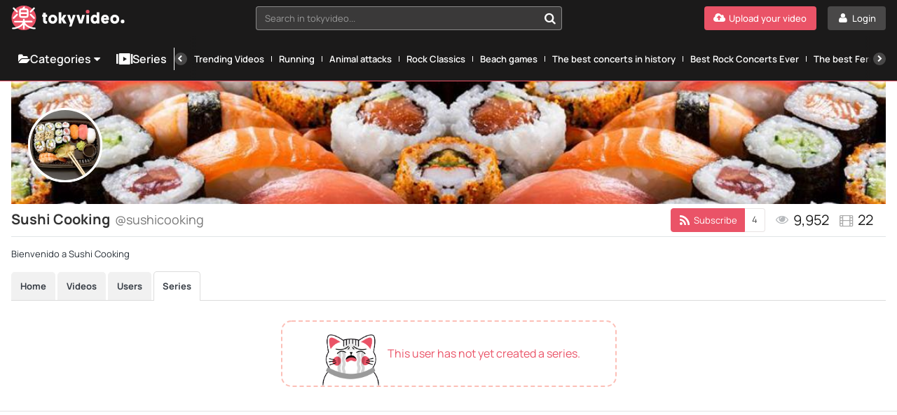

--- FILE ---
content_type: text/html; charset=UTF-8
request_url: https://www.tokyvideo.com/user/sushicooking/series
body_size: 8824
content:
<!doctype html>
<html lang="en">
<head>
    <link rel="preconnect" href="https://www.tokyvideo.com">

    
    <link rel="stylesheet" href="/build/css/web-forms-0f3d24e0f5.css">

    

    <meta charset="utf-8">
    <meta name="viewport" content="width=device-width, initial-scale=1">

                <link rel="preload" href="/font/Manrope-VariableFont_wght.subset.woff2" as="font" type="font/woff2" crossorigin>
        <link rel="preload" href="/font/fontello.woff2" as="font" type="font/woff2" crossorigin>
        <link rel="dns-prefetch" href="https://ajax.cloudflare.com">
        <link rel="dns-prefetch" href="https://cdnm.techpump.com">
        <script data-cfasync="false" src="/build/js/preload-9241155126.js"></script>
        <script src="https://ua.realtimely.io/script.js" data-site="TOKYVIDEO" defer type="42b35866e1652fd7d161fc66-text/javascript"></script>
    
            <meta name="csrf-token" content="rZnUWZPzK8E0O2HccTxXgzX6nukQTe37LV9cuYMM">
        <meta name="api-lang" content="en_US">
        <meta name="referrer" content="always">
        <meta name="format-detection" content="telephone=no,date=no,address=no,email=no,url=no">
        <meta name="facebook-domain-verification" content="k0c76jbcbysx2ffmnl2vvdhetfu9or" />
        
                                                                                                                                                                                                                
        <title>Sushi Cooking series - TokyVideo</title>
<meta name="description" content="All the series of Sushi Cooking - Tokyvideo.com">        <meta http-equiv="X-UA-Compatible" content="IE=edge">
    <link rel="apple-touch-icon" sizes="180x180" href="/apple-touch-icon.png">
    <link rel="manifest" crossorigin="use-credentials" href="/manifest.json">
    <meta name="application-name" content="Tokyvideo">
    <meta name="theme-color" content="#ea5467">
    <link rel="mask-icon" href="/safari-pinned-tab.svg" color="#ea5467">
    <meta name="msapplication-navbutton-color" content="#ea5467">
    <meta name="msapplication-TileColor" content="#464646">
    <meta name="mobile-web-app-capable" content="yes">
    <meta name="google-site-verification" content="57conKFX2h2do2_4cfl1vs-EjaJSd66N_upSmWMMi-g" />

    <script type="42b35866e1652fd7d161fc66-text/javascript">
            </script>

    
        
            <script type="42b35866e1652fd7d161fc66-text/javascript">
    var cookies_view_more="View More",cookies_view_less="View Less";
    document.addEventListener("DOMContentLoaded", function(event) {

        let script;
        let _pTarg = {"sn":"Tokyvideo","tab":"CMP0","issafe":1};

        script = document.createElement("script");
        script.type = "text/javascript";
        script.setAttribute("referrerpolicy", "unsafe-url");
        script.setAttribute("charset", "utf-8");
        script.src = "https://cache.consentframework.com/js/pa/25221/c/D2lza/stub";
        document.getElementsByTagName('head')[0].appendChild(script);

        script = document.createElement("script");
        script.type = "text/javascript";
        script.setAttribute("referrerpolicy", "unsafe-url");
        script.setAttribute("charset", "utf-8");
        script.src = "https://choices.consentframework.com/js/pa/25221/c/D2lza/cmp";
        script.async = true;
        document.getElementsByTagName('head')[0].appendChild(script);

        
        var d = {};
                         d.user = 0;
        d.siteName = 'Tokyvideo';
                                d.versionTest = _pTarg.tab;
        d.pageType = 'channel_series';

        

        
        window._mtm = window._mtm || [];
        _mtm.push(d);
    });

    </script>
    
        <!-- Matomo Tag Manager -->
    <script type="42b35866e1652fd7d161fc66-text/javascript">
        var _mtm = window._mtm = window._mtm || [];
        _mtm.push({'mtm.startTime': (new Date().getTime()), 'event': 'mtm.Start'});
        var d=document, g=d.createElement('script'), s=d.getElementsByTagName('script')[0]; g.async=true;
        g.setAttribute('data-cmp-src','https://cdnm.techpump.com/container_J3F20OEU.js');
        g.setAttribute('data-cmp-extra-vendor','34'); g.setAttribute('data-cmp-purposes','1,8'); s.parentNode.insertBefore(g,s);
    </script>
    <!-- End Matomo Tag Manager -->
    
    
</head>

<body class="col1
        fixed-menu
">

<div class="remodal-bg"> 

    
    <div class="header">

        <div class="box-logo-menu">
            <div class="logo">
                <a href="/" aria-label="Tokyvideo logo">
                    <svg class="isologo" xmlns="http://www.w3.org/2000/svg" width="314" height="68" viewBox="0 0 314.57 68.5">
                        <path class="logo-accent" d="M68.5 34.25A34.25 34.25 0 1 1 34.25 0 34.24 34.24 0 0 1 68.5 34.25zm143.62-12a5.08 5.08 0 0 0 5.16-5.25A5.14 5.14 0 1 0 207 17a5 5 0 0 0 5.12 5.2z"/>
                        <path class="logo-text" d="M27.9 34.05h12.7a6.67 6.67 0 0 0 6.67-6.66V14.68A6.67 6.67 0 0 0 40.6 8h-5.22l1.37-1.39a2.3 2.3 0 1 0-3.28-3.21C31.73 5.18 29.83 7.1 28.9 8h-1a6.67 6.67 0 0 0-6.67 6.67v12.72a6.67 6.67 0 0 0 6.67 6.66zm12.7-4.59H27.9a2.07 2.07 0 0 1-2.07-2.07v-4.06h16.84v4.06a2.07 2.07 0 0 1-2.07 2.07zM27.9 12.61h12.7a2.07 2.07 0 0 1 2.07 2.07v4.05H25.83v-4.05a2.07 2.07 0 0 1 2.07-2.07zM4.07 8.92a2.3 2.3 0 0 1 3.25-3.25L17 15.38a2.29 2.29 0 0 1 0 3.25 2.31 2.31 0 0 1-3.25 0zm0 27.47a2.28 2.28 0 0 1 0-3.24l9.71-9.72A2.3 2.3 0 1 1 17 26.68l-9.68 9.71a2.28 2.28 0 0 1-3.25 0zm47.46-17.76a2.29 2.29 0 0 1 0-3.25l9.72-9.71a2.3 2.3 0 0 1 3.25 3.25l-9.72 9.71a2.31 2.31 0 0 1-3.25 0zm0 8.05a2.3 2.3 0 0 1 3.25-3.25l9.72 9.72a2.29 2.29 0 1 1-3.25 3.24zm15.62 36.55a2.3 2.3 0 0 1-2.06 2.51h-1.16c-2.48 0-8.71-.45-16.94-4.36a30.54 30.54 0 0 1-10.44-7.85v9.92a2.3 2.3 0 0 1-4.6 0v-9.88a30.54 30.54 0 0 1-10.44 7.85c-8.23 3.91-14.46 4.36-16.94 4.36H3.41a2.3 2.3 0 0 1 .44-4.57c.11 0 6.45.49 15.69-3.91 6.82-3.23 10-7.57 11.39-10.36H9.4a2.3 2.3 0 0 1 0-4.6H32V39a2.3 2.3 0 0 1 4.6 0v3.3h19.64a2.3 2.3 0 0 1 0 4.6H37.57C39 49.68 42.14 54 49 57.26c9.39 4.47 15.62 3.92 15.68 3.91a2.3 2.3 0 0 1 2.47 2.06zm27.92-38.31h4.26v6.19h-4.26V41c0 2.11 1.34 2.62 2.81 2.62a10.46 10.46 0 0 0 1.21-.05v6.53a10.81 10.81 0 0 1-2.77.28c-5.36 0-8.48-2.62-8.48-9.78v-9.49h-2.51v-6.19h2.51v-5.09h7.23zm19.8.4c-7 0-12.34 5.42-12.34 12.71s5.11 12.58 12.34 12.58 12.47-5.42 12.47-12.67-5.15-12.62-12.47-12.62zm0 18.54c-2.94 0-5.11-2.34-5.11-5.83s2.12-6 5.11-6 5.24 2.34 5.24 5.87-2.25 5.96-5.24 5.96zm30.84-6.93L153.63 50h-8.48l-6.37-11.24V50h-7.22V18.83h7.22V35.6l6.15-9.68H153zm25.33-11h7.53l-11.25 32.3h-6.84l3.07-9-8.48-23.31h7.75l4 13.86zm26 0h7.53L196.93 50h-8.4l-7.79-24.09h7.75l4.28 16zm11.51 0h7.23V50h-7.23zm28.79 1.83a8.21 8.21 0 0 0-6.06-2.43c-6.58 0-10.74 5.19-10.74 12.67s4.59 12.62 11.13 12.62a8.31 8.31 0 0 0 6.14-2.48V50h6.76V18.83h-7.23zm-4.68 16.16c-2.9 0-4.89-2.3-4.89-5.88s2-6 4.89-6 4.89 2.15 4.89 6c.02 3.21-1.75 5.87-4.87 5.87zm27.83-18.59c-6.66 0-11.16 5.65-11.16 12.71s4.59 12.58 12.07 12.58a10.78 10.78 0 0 0 9.66-5.33l-4.77-3.9a5.77 5.77 0 0 1-4.74 2.61 4.58 4.58 0 0 1-4.8-4h14.89v-1.51c.04-8.26-3.9-13.17-11.13-13.17zM257 35.1a3.69 3.69 0 0 1 3.68-3.58 3.57 3.57 0 0 1 3.67 3.58zm30.51-9.78c-7 0-12.33 5.42-12.33 12.71s5.1 12.58 12.33 12.58S300 45.19 300 37.94s-5.2-12.62-12.52-12.62zm0 18.54c-2.94 0-5.1-2.34-5.1-5.83s2.12-6 5.1-6 5.24 2.34 5.24 5.87-2.28 5.96-5.27 5.96zm27.09.55a5.14 5.14 0 1 1-5.16-5.3 5.08 5.08 0 0 1 5.13 5.3z"/>
                    </svg>
                </a>
            </div>
            <button class="btn-menu hamburger hamburger--squeeze" type="button" aria-label="Menu">
              <span class="hamburger-box">
                <span class="hamburger-inner"></span>
              </span>
            </button>
        </div>
        <div class="search search--navigation" style="display: none;">
            <select class="js-states form-control" id="navigation__search" data-placeholder="Search in tokyvideo...">
            </select>
            <button class="btn-search" id="navigation__search-btn" aria-label="Search in tokyvideo..."></button>
        </div>

        <div class="botones-right">
                            <a class="btn btn-primary--light text-center right" href="/login" aria-label="Login">
                    <span class="icon-user-1 icon"></span>
                    <span class="texto">Login</span>
                </a>
                <a class="btn btn-primary text-center right" href="/signup" aria-label="Upload your video">
                    <span class="icon-upload-cloud icon"></span>
                    <span class="texto">Upload your video</span>
                </a>
                        <div id="show-search-mobile-header" class="btn btn-primary--light text-center right btn-search magnifier-icon">
                <span class="magnifier-handle"></span>
                <span class="magnifier-handle-x"></span>
                <span class="texto">Search</span>
            </div>

                    </div>

        

		
	</div>

    <nav class="navbar jsblur">
    <div class="navbar__container">
        <div class="navbar__group">
            <div class="dropdown">
                <button class="nav__link nav__link--lg dropdown__toggle">
                    <span class="icon icon-folder-open-1"></span>
                    Categories
                    <span class="icon-down-dir"></span>
                </button>
                <div class="dropdown__menu">
                    <ul class="dropdown__nav">
                                                    <li>
                                <a class="dropdown__item " href="https://www.tokyvideo.com/trends">Trends</a>
                            </li>
                                                    <li>
                                <a class="dropdown__item " href="https://www.tokyvideo.com/current-topics">Current topics</a>
                            </li>
                                                    <li>
                                <a class="dropdown__item " href="https://www.tokyvideo.com/kids">Kids</a>
                            </li>
                                                    <li>
                                <a class="dropdown__item " href="https://www.tokyvideo.com/music">Music</a>
                            </li>
                                                    <li>
                                <a class="dropdown__item " href="https://www.tokyvideo.com/funny-videos">Funny Videos</a>
                            </li>
                                                    <li>
                                <a class="dropdown__item " href="https://www.tokyvideo.com/sports">Sports</a>
                            </li>
                                                    <li>
                                <a class="dropdown__item " href="https://www.tokyvideo.com/gaming">Gaming</a>
                            </li>
                                                    <li>
                                <a class="dropdown__item " href="https://www.tokyvideo.com/documentaries">Documentaries</a>
                            </li>
                                                    <li>
                                <a class="dropdown__item " href="https://www.tokyvideo.com/movies">Movies</a>
                            </li>
                                                    <li>
                                <a class="dropdown__item " href="https://www.tokyvideo.com/animation-movies">Animation Movies</a>
                            </li>
                                                    <li>
                                <a class="dropdown__item " href="https://www.tokyvideo.com/animal-documentaries">Animal Documentaries</a>
                            </li>
                                                    <li>
                                <a class="dropdown__item " href="https://www.tokyvideo.com/motorsport-documentaries">Motorsport Documentaries</a>
                            </li>
                                                    <li>
                                <a class="dropdown__item " href="https://www.tokyvideo.com/internet-documentaries">Internet Documentaries</a>
                            </li>
                                                    <li>
                                <a class="dropdown__item " href="https://www.tokyvideo.com/history-documentaries">History Documentaries</a>
                            </li>
                                                    <li>
                                <a class="dropdown__item " href="https://www.tokyvideo.com/motorsport">Motorsport</a>
                            </li>
                                                    <li>
                                <a class="dropdown__item " href="https://www.tokyvideo.com/animals">Animals</a>
                            </li>
                                                    <li>
                                <a class="dropdown__item " href="https://www.tokyvideo.com/dogs">Dogs</a>
                            </li>
                                                    <li>
                                <a class="dropdown__item " href="https://www.tokyvideo.com/cats">Cats</a>
                            </li>
                                                    <li>
                                <a class="dropdown__item " href="https://www.tokyvideo.com/recipes">Recipes</a>
                            </li>
                                                    <li>
                                <a class="dropdown__item " href="https://www.tokyvideo.com/languages">Languages</a>
                            </li>
                                                    <li>
                                <a class="dropdown__item " href="https://www.tokyvideo.com/dance">Dance</a>
                            </li>
                                                    <li>
                                <a class="dropdown__item " href="https://www.tokyvideo.com/babies">Babies</a>
                            </li>
                                                    <li>
                                <a class="dropdown__item " href="https://www.tokyvideo.com/soccer">Soccer</a>
                            </li>
                                                    <li>
                                <a class="dropdown__item " href="https://www.tokyvideo.com/television-series">Television Series</a>
                            </li>
                                                    <li>
                                <a class="dropdown__item " href="https://www.tokyvideo.com/cycling">Cycling</a>
                            </li>
                                                    <li>
                                <a class="dropdown__item " href="https://www.tokyvideo.com/basket">Basket</a>
                            </li>
                                                    <li>
                                <a class="dropdown__item " href="https://www.tokyvideo.com/call-of-duty">Call of Duty</a>
                            </li>
                                                    <li>
                                <a class="dropdown__item " href="https://www.tokyvideo.com/lol">LOL</a>
                            </li>
                                                    <li>
                                <a class="dropdown__item " href="https://www.tokyvideo.com/desserts">Desserts</a>
                            </li>
                                                    <li>
                                <a class="dropdown__item " href="https://www.tokyvideo.com/television">Television</a>
                            </li>
                                                    <li>
                                <a class="dropdown__item " href="https://www.tokyvideo.com/cartoon-series">Cartoon Series</a>
                            </li>
                                                    <li>
                                <a class="dropdown__item " href="https://www.tokyvideo.com/action-movies">Action Movies</a>
                            </li>
                                                    <li>
                                <a class="dropdown__item " href="https://www.tokyvideo.com/tv-commercials">TV Commercials</a>
                            </li>
                                                    <li>
                                <a class="dropdown__item " href="https://www.tokyvideo.com/disney-movies">Disney Movies</a>
                            </li>
                                                    <li>
                                <a class="dropdown__item " href="https://www.tokyvideo.com/beers">Beers</a>
                            </li>
                                                <li>
                            <a class="dropdown__item " href="/categories">
                                <div class="hstack gx-sm">
                                    <span class="icon  icon-folder-open-1"></span>
                                    <span class="ellipsis">View all categories</span>
                                </div>
                            </a>
                        </li>
                    </ul>
                </div>
            </div>
            <a class="nav__link nav__link--lg" href="/series">
                <span class="icon icon-series"></span>Series
            </a>
        </div>
        <div class="navbar__divider"></div>
        <div class="navbar__scrollable has-overflow">
            <div class="navbar__arrow navbar__arrow--left">
                <button class="navbar__arrow__button" aria-label="Previous">
                    <span class="icon icon-left-open"></span>
                </button>
            </div>
            <ul class="navbar__nav">
                                    <li class="nav__item">
                         <a class="nav__link " href="https://www.tokyvideo.com/series/trends">Trending Videos</a>
                    </li>
                                    <li class="nav__item">
                         <a class="nav__link " href="https://www.tokyvideo.com/series/running">Running</a>
                    </li>
                                    <li class="nav__item">
                         <a class="nav__link " href="https://www.tokyvideo.com/series/animal-attacks">Animal attacks</a>
                    </li>
                                    <li class="nav__item">
                         <a class="nav__link " href="https://www.tokyvideo.com/series/rock-classics">Rock Classics</a>
                    </li>
                                    <li class="nav__item">
                         <a class="nav__link " href="https://www.tokyvideo.com/series/beach-games">Beach games</a>
                    </li>
                                    <li class="nav__item">
                         <a class="nav__link " href="https://www.tokyvideo.com/series/the-best-concerts-in-history">The best concerts in history</a>
                    </li>
                                    <li class="nav__item">
                         <a class="nav__link " href="https://www.tokyvideo.com/series/best-rock-concerts-ever">Best Rock Concerts Ever</a>
                    </li>
                                    <li class="nav__item">
                         <a class="nav__link " href="https://www.tokyvideo.com/series/the-best-ferraris-ever">The best Ferraris ever</a>
                    </li>
                                    <li class="nav__item">
                         <a class="nav__link " href="https://www.tokyvideo.com/series/the-best-porsche-ever">The best Porsche ever</a>
                    </li>
                                    <li class="nav__item">
                         <a class="nav__link " href="https://www.tokyvideo.com/series/car-crashes">Car crashes</a>
                    </li>
                                    <li class="nav__item">
                         <a class="nav__link " href="https://www.tokyvideo.com/series/nba-2021-highlights">NBA 2021 highlights</a>
                    </li>
                                    <li class="nav__item">
                         <a class="nav__link " href="https://www.tokyvideo.com/series/best-djs-in-the-world">Best DJs in the World</a>
                    </li>
                                    <li class="nav__item">
                         <a class="nav__link " href="https://www.tokyvideo.com/series/fifa-21-icons-in-real-life">FIFA 21 Icons in Real Life</a>
                    </li>
                                    <li class="nav__item">
                         <a class="nav__link " href="https://www.tokyvideo.com/series/la-vuelta-2020">La Vuelta 2020</a>
                    </li>
                                    <li class="nav__item">
                         <a class="nav__link " href="https://www.tokyvideo.com/series/video-game-trailers">Video Game Trailers</a>
                    </li>
                                <li class="nav__item hide--lg">
                    <a class="nav__link " href="/series">
                        <span class="icon icon-series"></span>
                        View all series
                    </a>
                </li>
            </ul>
            <div class="navbar__arrow navbar__arrow--right">
                <button class="navbar__arrow__button" aria-label="Next">
                    <span class="icon icon-right-open"></span>
                </button>
            </div>
        </div>
    </div>
</nav>
<script src="/build/js/header/navbar-8451dee97d.js" type="42b35866e1652fd7d161fc66-text/javascript"></script>
    
    
    
    <!--    <div id="search-header-mobile" class="search-desplegable">
        <form id="form-search-mobile" class="form-search-event" data-search-type="Main mobile" action="/search" method="get">
            <div class="form-search-desplegable clearfix">
                <input id="input-search-mobile" class="input-search-event txt-search" placeholder="Search..." name="q" type="search" required>
                <div class="btn-search"><a href="#" id="submit-search-mobile"><i class="icon-search"></i></a></div>
                
            </div>
        </form>
    </div>
-->
    <div class="wrapper ">
            
    
    <div class="profile-header  guest ">

        <div class="channel-background" style="background-image:url(https://img3.tokyvideo.com/backgrounds/7/77c2b4c0ba823b8fa1f4e14c9197bbfc52c5cc95f3bd9c693497064bad7a6735.jpg);">
    <a id="edit-channel-avatar" class="thumb tooltips" href="#">
        <img loading="lazy" class="lazy" src="[data-uri]" data-src="https://img3.tokyvideo.com/avatars/f/fb7c28637d6dcce2d2b70e2723af834f087d95d042947a334a71fdbd935b1fd0.jpg" alt="Change your avatar" width="100" height="100">
            </a>
    <input id="channel-avatar-input" class="box__file hide" type="file" name="channel-avatar" data-multiple-caption="{count} files selected"
           data-url="https://uploads.tokyvideo.com/api/web/upload_avatar_channel/303?lang=en_US" accept="image/jpeg,image/png">

    
    <div id="channel-bg-progress" class="progress">
        <div id="channel-bg-progress-bar" class="progress-bar progress-bar-success" role="progressbar" aria-valuenow="50" aria-valuemin="0" aria-valuemax="100" style="width: 50%">
        </div>
    </div>

    <div id="channel-avatar-progress" class="progress">
        <div id="channel-avatar-progress-bar" class="progress-bar progress-bar-success" role="progressbar" aria-valuenow="50" aria-valuemin="0" aria-valuemax="100" style="width: 50%">
        </div>
    </div>
</div>
    </div>

    <div class="listado-videos listado-profile">

        <div class="profile-header">
            
            <div class="profile-header">

    <div id="channel-data" class="data clearfix">

        <h1>
            Sushi Cooking <em class="username">@sushicooking</em>
            <input type="hidden" id="username" value="@sushicooking">
                    </h1>

        <div class="btn-sociales__list">
    <a class="channel-web-anchor btn-sociales  hide " href="" rel="nofollow" target="_blank"><span class="icon-link-1 link"></span></a>
<a class="channel-twitter-anchor btn-sociales  hide " href="" rel="nofollow" target="_blank"><span class="icon-circled-twitter ico-tw"></span></a>
<a class="channel-instagram-anchor btn-sociales  hide " href="" rel="nofollow" target="_blank"><span class="icon-instagram"></span></a>
<a class="channel-youtube-anchor btn-sociales  hide " href="" rel="nofollow" target="_blank"><span class="icon-circled-youtube"></span></a>
<a class="channel-facebook-anchor btn-sociales  hide " href="" rel="nofollow" target="_blank"><span class="icon-circled-facebook"></span></a>
</div>
        <div class="clear clear-small clear-medium"></div>

        <div class="subscribe right subscribe-profile-new">
            <a id="subscribe-channel" class="btn-subscribe  " href="#">
                <span class="icon-rss icono"></span>
                <span class="texto" data-text-subscribed="Subscribed" data-text-subscribe="Subscribe">
                                            Subscribe
                                    </span>
            </a>

            <span id="n-subscriptions" class="resultado">4</span>
            <span class="clear"></span>

        </div>



        <a class="btn-generico btn-more-info hide-status-active" href="#" data-text-hide="Hide info" data-text-show="More info"><span class="btn-text">More info</span> <span class="icon-down-dir icono-right"></span></a>

        <div class="views right"><span class="icon-eye-1 icono"></span>9,952 </div>

<div class="videos right">

    <span class="icon-video icono"></span>

            22
    
</div>

        <div class="show-hide-info hide">

            <div class="btn-sociales__list">
    <a class="channel-web-anchor btn-sociales  hide " href="" rel="nofollow" target="_blank"><span class="icon-link-1 link"></span></a>
<a class="channel-twitter-anchor btn-sociales  hide " href="" rel="nofollow" target="_blank"><span class="icon-circled-twitter ico-tw"></span></a>
<a class="channel-instagram-anchor btn-sociales  hide " href="" rel="nofollow" target="_blank"><span class="icon-instagram"></span></a>
<a class="channel-youtube-anchor btn-sociales  hide " href="" rel="nofollow" target="_blank"><span class="icon-circled-youtube"></span></a>
<a class="channel-facebook-anchor btn-sociales  hide " href="" rel="nofollow" target="_blank"><span class="icon-circled-facebook"></span></a>
</div>            <div class="views right"><span class="icon-eye-1 icono"></span>9,952 </div>

<div class="videos right">

    <span class="icon-video icono"></span>

            22
    
</div>

        </div>

        
    </div>

</div>

<p id="channel-desc">
    <span id="channel-desc-text">Bienvenido a Sushi Cooking</span>
</p>

        </div>

        <ul class="tab-menu">
    <li ><a href="/user/sushicooking">Home</a></li>
    <li ><a href="/user/sushicooking/videos">Videos</a></li>
        <li ><a href="/user/sushicooking/subscriptions">Users</a></li>
    <li class="selected"><a href="/user/sushicooking/series">Series</a></li>
</ul>

        <span class="clear"></span>

        <div class="listado-videos listado-series" id="series-container">
                            <div class="search-no-results--series">
            <h3>This user has not yet created a series.</h3>
    </div>
                    </div>
    </div>
        <div id="modal-filter" class="remodal" data-remodal-id="modal-filter">
        <div class="remodal-content">
            <div class="remodal-header">
                <h2>Order videos by</h2>
                <button id="closemodal" name="closemodal" class="remodal-close" data-remodal-action="close"></button>
            </div>
            <div class="copy">
                <a  class="selected"                 href="/user/sushicooking/videos">
                    Recent First
                </a>
                <a                 href="/user/sushicooking/videos?order=popular">
                    Popular First
                </a>
            </div>
        </div>
    </div>
    <div id="videosettings" data-remodal-id="videosettings">
    <div class="remodal-content">
        <div class="remodal-header">
            <h2>Video settings</h2>
        </div>
        <div class="copy">
            <a id="edit-video-anchor" href="#"><i class="icon-pencil icono"></i><span>Edit video</span></a>
            <a id="play-video-anchor" href="#"><i class="icon-play icono"></i><span>Play video</span></a>
            <a id="highlight-video-anchor" href="#"><i class="icon-star-empty icono"></i><span>Mark as featured</span></a>
            <a id="unhighlight-video-anchor" href="#"><i class="icon-star icono"></i><span>Unmark as featured</span></a>
            <a id="ban-video-anchor" class="ban-video-anchor" href="#"><i class="icon-block icono"></i><span>Ban/Unban</span></a>
            <a id="unban-video-anchor" class="ban-video-anchor" href="#"><i class="icon-ok icono"></i><span>Ban/Unban</span></a>
            <a class="modal-close" href="#">Close settings</a>
        </div>
    </div>
</div>
    <div id="loginprompt" class="login-remodal" data-remodal-id="loginprompt">
    <div class="remodal-content">
        <div class="remodal-header">
            <h2>You need to be logged in to do that</h2>
            <button id="closemodal-login" name="closemodal-login" class="remodal-close" data-remodal-action="close"></button>
        </div>
        <div class="copy">
            <p><img loading="lazy" class="lazy" src="[data-uri]" data-src="/images/tokyvideo_team.png" alt="Registered Tokyvideo users" width="588" height="241"></p>
            <p>You tried to perform an action that is meant for registered users only. Create a free account and enjoy all the benefits that registered Tokyvideo users enjoy:</p>
            <a href="/signup" class="btn-large btn-generico btn-primary text-center"><span>Create your account</span></a>
            <a href="/login" class="col col-6"><i class="icon-user-1 icono"></i> <span>Already registered? Sign in</span></a>
            <a class="modal-close col col-6" href="#"><i class="icon-cancel-1 icono"></i> <span>Close this message</span></a>
        </div>
    </div>
</div>
    <!-- The Modal -->
<div id="unfollow-serie-modal" class="modal">
    <!-- Modal content -->
    <div class="modal-content">
        <p class="modal-content__title"> Do you want to stop following this series? </p>
        <p class="modal-content__text"> If you stop following this series you will no longer receive notifications when new videos are uploaded. </p>
        <button class="btn btn-grey btn-modal-cancel-unfollow"> Cancel </button>
        <button class="btn btn-primary btn-modal-unfollow"> Stop following </button>
    </div>
</div>
    </div>

            <span class="separador-gris"></span>

        <div class="wrapper">

    <div class="footer  content clearfix ">

                                             
                <div class="footer__ads--mb">
    <div class="footer__ads--content">
        <small>Advertising</small>
        <div id='optidigital-adslot-Mobile_Bottom' style='display:none;' class="Mobile_Bottom" data-matomo-ignore></div>
    </div>
</div>
                    
        <div class="logo"><a href="/" aria-label="Tokyvideo logo">
             <svg class="isologo" xmlns="http://www.w3.org/2000/svg" width="314" height="68" viewBox="0 0 314.57 68.5">
                <path class="logo-accent" d="M68.5 34.25A34.25 34.25 0 1 1 34.25 0 34.24 34.24 0 0 1 68.5 34.25zm143.62-12a5.08 5.08 0 0 0 5.16-5.25A5.14 5.14 0 1 0 207 17a5 5 0 0 0 5.12 5.2z"/>
                <path class="logo-text" d="M27.9 34.05h12.7a6.67 6.67 0 0 0 6.67-6.66V14.68A6.67 6.67 0 0 0 40.6 8h-5.22l1.37-1.39a2.3 2.3 0 1 0-3.28-3.21C31.73 5.18 29.83 7.1 28.9 8h-1a6.67 6.67 0 0 0-6.67 6.67v12.72a6.67 6.67 0 0 0 6.67 6.66zm12.7-4.59H27.9a2.07 2.07 0 0 1-2.07-2.07v-4.06h16.84v4.06a2.07 2.07 0 0 1-2.07 2.07zM27.9 12.61h12.7a2.07 2.07 0 0 1 2.07 2.07v4.05H25.83v-4.05a2.07 2.07 0 0 1 2.07-2.07zM4.07 8.92a2.3 2.3 0 0 1 3.25-3.25L17 15.38a2.29 2.29 0 0 1 0 3.25 2.31 2.31 0 0 1-3.25 0zm0 27.47a2.28 2.28 0 0 1 0-3.24l9.71-9.72A2.3 2.3 0 1 1 17 26.68l-9.68 9.71a2.28 2.28 0 0 1-3.25 0zm47.46-17.76a2.29 2.29 0 0 1 0-3.25l9.72-9.71a2.3 2.3 0 0 1 3.25 3.25l-9.72 9.71a2.31 2.31 0 0 1-3.25 0zm0 8.05a2.3 2.3 0 0 1 3.25-3.25l9.72 9.72a2.29 2.29 0 1 1-3.25 3.24zm15.62 36.55a2.3 2.3 0 0 1-2.06 2.51h-1.16c-2.48 0-8.71-.45-16.94-4.36a30.54 30.54 0 0 1-10.44-7.85v9.92a2.3 2.3 0 0 1-4.6 0v-9.88a30.54 30.54 0 0 1-10.44 7.85c-8.23 3.91-14.46 4.36-16.94 4.36H3.41a2.3 2.3 0 0 1 .44-4.57c.11 0 6.45.49 15.69-3.91 6.82-3.23 10-7.57 11.39-10.36H9.4a2.3 2.3 0 0 1 0-4.6H32V39a2.3 2.3 0 0 1 4.6 0v3.3h19.64a2.3 2.3 0 0 1 0 4.6H37.57C39 49.68 42.14 54 49 57.26c9.39 4.47 15.62 3.92 15.68 3.91a2.3 2.3 0 0 1 2.47 2.06zm27.92-38.31h4.26v6.19h-4.26V41c0 2.11 1.34 2.62 2.81 2.62a10.46 10.46 0 0 0 1.21-.05v6.53a10.81 10.81 0 0 1-2.77.28c-5.36 0-8.48-2.62-8.48-9.78v-9.49h-2.51v-6.19h2.51v-5.09h7.23zm19.8.4c-7 0-12.34 5.42-12.34 12.71s5.11 12.58 12.34 12.58 12.47-5.42 12.47-12.67-5.15-12.62-12.47-12.62zm0 18.54c-2.94 0-5.11-2.34-5.11-5.83s2.12-6 5.11-6 5.24 2.34 5.24 5.87-2.25 5.96-5.24 5.96zm30.84-6.93L153.63 50h-8.48l-6.37-11.24V50h-7.22V18.83h7.22V35.6l6.15-9.68H153zm25.33-11h7.53l-11.25 32.3h-6.84l3.07-9-8.48-23.31h7.75l4 13.86zm26 0h7.53L196.93 50h-8.4l-7.79-24.09h7.75l4.28 16zm11.51 0h7.23V50h-7.23zm28.79 1.83a8.21 8.21 0 0 0-6.06-2.43c-6.58 0-10.74 5.19-10.74 12.67s4.59 12.62 11.13 12.62a8.31 8.31 0 0 0 6.14-2.48V50h6.76V18.83h-7.23zm-4.68 16.16c-2.9 0-4.89-2.3-4.89-5.88s2-6 4.89-6 4.89 2.15 4.89 6c.02 3.21-1.75 5.87-4.87 5.87zm27.83-18.59c-6.66 0-11.16 5.65-11.16 12.71s4.59 12.58 12.07 12.58a10.78 10.78 0 0 0 9.66-5.33l-4.77-3.9a5.77 5.77 0 0 1-4.74 2.61 4.58 4.58 0 0 1-4.8-4h14.89v-1.51c.04-8.26-3.9-13.17-11.13-13.17zM257 35.1a3.69 3.69 0 0 1 3.68-3.58 3.57 3.57 0 0 1 3.67 3.58zm30.51-9.78c-7 0-12.33 5.42-12.33 12.71s5.1 12.58 12.33 12.58S300 45.19 300 37.94s-5.2-12.62-12.52-12.62zm0 18.54c-2.94 0-5.1-2.34-5.1-5.83s2.12-6 5.1-6 5.24 2.34 5.24 5.87-2.28 5.96-5.27 5.96zm27.09.55a5.14 5.14 0 1 1-5.16-5.3 5.08 5.08 0 0 1 5.13 5.3z"/>
            </svg>
        </a></div>

        <div class="languages">
            <a class="btn-generico btn btn-lenguage-footer" href="#">

                <i class="icono icon-globe"></i>
                Language: <strong>English</strong>
                <span class="icon-up-dir icono-right"></span></a>
            <ul class="dropdown locale-page-info">
                                                            <li >
    <a href="https://www.tokyvideo.com/user/sushicooking/series" title="English" data-locale="en_US" rel="alternate">
        English
    </a>
</li>                                            <li >
    <a href="https://www.tokyvideo.com/user/sushicooking/series" title="Español" data-locale="es_ES" rel="alternate">
        Español
    </a>
</li>                                            <li >
    <a href="https://www.tokyvideo.com/user/sushicooking/series" title="Deutsch" data-locale="de_DE" rel="alternate">
        Deutsch
    </a>
</li>                                            <li >
    <a href="https://www.tokyvideo.com/user/sushicooking/series" title="Italiano" data-locale="it_IT" rel="alternate">
        Italiano
    </a>
</li>                                            <li >
    <a href="https://www.tokyvideo.com/user/sushicooking/series" title="Français" data-locale="fr_FR" rel="alternate">
        Français
    </a>
</li>                                            <li >
    <a href="https://www.tokyvideo.com/user/sushicooking/series" title="Português" data-locale="pt_BR" rel="alternate">
        Português
    </a>
</li>                                                </ul>
        </div>

        <ul class="footer-menu">
            
        </ul>

		<span class="clear"></span>
		<span class="separador-gris"></span>

		<p><strong>Copyright © Tokyvideo &ndash;  <!-- Tokyvideo--> All Rights Reserved</strong></p>

		<p>
            
            <a href="/contact">Contact</a> |
            <a href="/upload-content">Your content on Tokyvideo</a> |
            
            
            <a rel="nofollow noindex" href="/tos">Terms and Conditions</a> |
            <a rel="nofollow noindex" href="/legal">Legal Notice</a> |
            <a rel="nofollow noindex" href="/anti-piracy">Anti-Piracy Legal Notice</a> |
            <a rel="nofollow noindex" href="/legal#privacy">Privacy Policy</a> |
            <a rel="nofollow noindex" href="/cookies-policy">Cookies Policy</a> |
            <a rel="nofollow noindex" href="/dmca">DMCA</a>
        </p>

        	</div>
</div>
    
        <div class="left-menu">
        <div class="dark-halo"></div>
        <div class="left-menu--inner">
            <ul class="menu" data-accordion>
                <!--<li >
                    <a href="/" aria-label="Tokyvideo logo"><span
                                class="icon-home icon-menu-left"></span> Home</a>
                </li>-->
                                <li class="menu__item hide--lg" data-accordion-item>
    <a href="#" role="button">
        <span class="icon-folder-open-1 icon-menu-left"></span> Categories
        <span class="icon-down-dir"></span>
    </a>
    <ul class="submenu" data-accordion-body>
                    <li class="submenu__item">
                <a class="submenu__link " href="https://www.tokyvideo.com/trends">Trends</a>
            </li>
                    <li class="submenu__item">
                <a class="submenu__link " href="https://www.tokyvideo.com/current-topics">Current topics</a>
            </li>
                    <li class="submenu__item">
                <a class="submenu__link " href="https://www.tokyvideo.com/kids">Kids</a>
            </li>
                    <li class="submenu__item">
                <a class="submenu__link " href="https://www.tokyvideo.com/music">Music</a>
            </li>
                    <li class="submenu__item">
                <a class="submenu__link " href="https://www.tokyvideo.com/funny-videos">Funny Videos</a>
            </li>
                    <li class="submenu__item">
                <a class="submenu__link " href="https://www.tokyvideo.com/sports">Sports</a>
            </li>
                    <li class="submenu__item">
                <a class="submenu__link " href="https://www.tokyvideo.com/gaming">Gaming</a>
            </li>
                    <li class="submenu__item">
                <a class="submenu__link " href="https://www.tokyvideo.com/documentaries">Documentaries</a>
            </li>
                    <li class="submenu__item">
                <a class="submenu__link " href="https://www.tokyvideo.com/movies">Movies</a>
            </li>
                    <li class="submenu__item">
                <a class="submenu__link " href="https://www.tokyvideo.com/animation-movies">Animation Movies</a>
            </li>
                    <li class="submenu__item">
                <a class="submenu__link " href="https://www.tokyvideo.com/animal-documentaries">Animal Documentaries</a>
            </li>
                    <li class="submenu__item">
                <a class="submenu__link " href="https://www.tokyvideo.com/motorsport-documentaries">Motorsport Documentaries</a>
            </li>
                    <li class="submenu__item">
                <a class="submenu__link " href="https://www.tokyvideo.com/internet-documentaries">Internet Documentaries</a>
            </li>
                    <li class="submenu__item">
                <a class="submenu__link " href="https://www.tokyvideo.com/history-documentaries">History Documentaries</a>
            </li>
                    <li class="submenu__item">
                <a class="submenu__link " href="https://www.tokyvideo.com/motorsport">Motorsport</a>
            </li>
                    <li class="submenu__item">
                <a class="submenu__link " href="https://www.tokyvideo.com/animals">Animals</a>
            </li>
                    <li class="submenu__item">
                <a class="submenu__link " href="https://www.tokyvideo.com/dogs">Dogs</a>
            </li>
                    <li class="submenu__item">
                <a class="submenu__link " href="https://www.tokyvideo.com/cats">Cats</a>
            </li>
                    <li class="submenu__item">
                <a class="submenu__link " href="https://www.tokyvideo.com/recipes">Recipes</a>
            </li>
                    <li class="submenu__item">
                <a class="submenu__link " href="https://www.tokyvideo.com/languages">Languages</a>
            </li>
                    <li class="submenu__item">
                <a class="submenu__link " href="https://www.tokyvideo.com/dance">Dance</a>
            </li>
                    <li class="submenu__item">
                <a class="submenu__link " href="https://www.tokyvideo.com/babies">Babies</a>
            </li>
                    <li class="submenu__item">
                <a class="submenu__link " href="https://www.tokyvideo.com/soccer">Soccer</a>
            </li>
                    <li class="submenu__item">
                <a class="submenu__link " href="https://www.tokyvideo.com/television-series">Television Series</a>
            </li>
                    <li class="submenu__item">
                <a class="submenu__link " href="https://www.tokyvideo.com/cycling">Cycling</a>
            </li>
                    <li class="submenu__item">
                <a class="submenu__link " href="https://www.tokyvideo.com/basket">Basket</a>
            </li>
                    <li class="submenu__item">
                <a class="submenu__link " href="https://www.tokyvideo.com/call-of-duty">Call of Duty</a>
            </li>
                    <li class="submenu__item">
                <a class="submenu__link " href="https://www.tokyvideo.com/lol">LOL</a>
            </li>
                    <li class="submenu__item">
                <a class="submenu__link " href="https://www.tokyvideo.com/desserts">Desserts</a>
            </li>
                    <li class="submenu__item">
                <a class="submenu__link " href="https://www.tokyvideo.com/television">Television</a>
            </li>
                    <li class="submenu__item">
                <a class="submenu__link " href="https://www.tokyvideo.com/cartoon-series">Cartoon Series</a>
            </li>
                    <li class="submenu__item">
                <a class="submenu__link " href="https://www.tokyvideo.com/action-movies">Action Movies</a>
            </li>
                    <li class="submenu__item">
                <a class="submenu__link " href="https://www.tokyvideo.com/tv-commercials">TV Commercials</a>
            </li>
                    <li class="submenu__item">
                <a class="submenu__link " href="https://www.tokyvideo.com/disney-movies">Disney Movies</a>
            </li>
                    <li class="submenu__item">
                <a class="submenu__link " href="https://www.tokyvideo.com/beers">Beers</a>
            </li>
                <li class="submenu__item">
            <a class="submenu__link " href="/categories">
                <span class="icon icon-folder-open-1"></span>
                View all categories
            </a>
        </li>
    </ul>
</li>                <li class="menu__item hide--lg" data-accordion-item>
    <a href="#" role="button">
        <span class="icon-series icon-menu-left"></span> Series
        <span class="icon-down-dir"></span>
    </a>
    <ul class="submenu" data-accordion-body>
                    <li class="submenu__item">
                <a class="submenu__link " href="https://www.tokyvideo.com/series/trends">Trending Videos</a>
            </li>
                    <li class="submenu__item">
                <a class="submenu__link " href="https://www.tokyvideo.com/series/running">Running</a>
            </li>
                    <li class="submenu__item">
                <a class="submenu__link " href="https://www.tokyvideo.com/series/animal-attacks">Animal attacks</a>
            </li>
                    <li class="submenu__item">
                <a class="submenu__link " href="https://www.tokyvideo.com/series/rock-classics">Rock Classics</a>
            </li>
                    <li class="submenu__item">
                <a class="submenu__link " href="https://www.tokyvideo.com/series/beach-games">Beach games</a>
            </li>
                    <li class="submenu__item">
                <a class="submenu__link " href="https://www.tokyvideo.com/series/the-best-concerts-in-history">The best concerts in history</a>
            </li>
                    <li class="submenu__item">
                <a class="submenu__link " href="https://www.tokyvideo.com/series/best-rock-concerts-ever">Best Rock Concerts Ever</a>
            </li>
                    <li class="submenu__item">
                <a class="submenu__link " href="https://www.tokyvideo.com/series/the-best-ferraris-ever">The best Ferraris ever</a>
            </li>
                    <li class="submenu__item">
                <a class="submenu__link " href="https://www.tokyvideo.com/series/the-best-porsche-ever">The best Porsche ever</a>
            </li>
                    <li class="submenu__item">
                <a class="submenu__link " href="https://www.tokyvideo.com/series/car-crashes">Car crashes</a>
            </li>
                    <li class="submenu__item">
                <a class="submenu__link " href="https://www.tokyvideo.com/series/nba-2021-highlights">NBA 2021 highlights</a>
            </li>
                    <li class="submenu__item">
                <a class="submenu__link " href="https://www.tokyvideo.com/series/best-djs-in-the-world">Best DJs in the World</a>
            </li>
                    <li class="submenu__item">
                <a class="submenu__link " href="https://www.tokyvideo.com/series/fifa-21-icons-in-real-life">FIFA 21 Icons in Real Life</a>
            </li>
                    <li class="submenu__item">
                <a class="submenu__link " href="https://www.tokyvideo.com/series/la-vuelta-2020">La Vuelta 2020</a>
            </li>
                    <li class="submenu__item">
                <a class="submenu__link " href="https://www.tokyvideo.com/series/video-game-trailers">Video Game Trailers</a>
            </li>
                <li class="submenu__item">
            <a class="submenu__link " href="/series">
                <span class="icon icon-series"></span>
                View all series
            </a>
        </li>
    </ul>
</li>                                
                
                

                
                            </ul>

            <div class="cta-users">
                <a href="/login"
                class="btn-generico btn-login-register btn-signup">Login</a>
                <a href="/signup"
                class="btn-generico btn-naranja btn-signup">Sign up for free!</a>
                <p>Create your free account and enjoy our features for registered users:</p>
                <ul>
                    <li>
                        <span class="icon-upload-cloud icono"></span> Upload Videos
                    </li>
                    <li>
                        <span class="icon-heart icono"></span> Favorites and view later
                    </li>
                    <li><span class="icon-chat icono"></span> Comment and rate
                    </li>
                    <li>
                        <span class="icon-link-ext-alt icono"></span> Users and more...
                    </li>
                </ul>
            </div>

            <div class="languages  show-xs ">
    <ul class="dropdown locale-page-info" style="display: block;">
        <li class="menu-sep" id="tok-text-menu"> Tokyvideo in your language</li>
                	            	<li >
    <a href="https://www.tokyvideo.com/user/sushicooking/series" title="English" data-locale="en_US" rel="alternate">
        English
    </a>
</li>        	            	<li >
    <a href="https://www.tokyvideo.com/user/sushicooking/series" title="Español" data-locale="es_ES" rel="alternate">
        Español
    </a>
</li>        	            	<li >
    <a href="https://www.tokyvideo.com/user/sushicooking/series" title="Deutsch" data-locale="de_DE" rel="alternate">
        Deutsch
    </a>
</li>        	            	<li >
    <a href="https://www.tokyvideo.com/user/sushicooking/series" title="Italiano" data-locale="it_IT" rel="alternate">
        Italiano
    </a>
</li>        	            	<li >
    <a href="https://www.tokyvideo.com/user/sushicooking/series" title="Français" data-locale="fr_FR" rel="alternate">
        Français
    </a>
</li>        	            	<li >
    <a href="https://www.tokyvideo.com/user/sushicooking/series" title="Português" data-locale="pt_BR" rel="alternate">
        Português
    </a>
</li>        	    	    </ul>
</div>
        </div>
    </div>
    <script type="42b35866e1652fd7d161fc66-text/javascript">_mtm.push({'userState': 'no logado'});</script>
  

</div> 


        <script src="/build/js/jquery.min-5ffb88e087.js" type="42b35866e1652fd7d161fc66-text/javascript"></script>
    <script src="/build/js/common-26a414c116.js" defer type="42b35866e1652fd7d161fc66-text/javascript"></script>
    <script src="/build/js/global-ea1d71ec7e.js" defer type="42b35866e1652fd7d161fc66-text/javascript"></script>

    <script type="42b35866e1652fd7d161fc66-text/javascript">
        $(document).on('ajaxStop', function () {
            const observer = lozad('.lazy', {
            });
            observer.observe();
        });
    </script>

    <script type="42b35866e1652fd7d161fc66-text/javascript">
        var global_tokyvideo_app_url = "https://www.tokyvideo.com";
        var global_tokyvideo_api_url = "https://api.tokyvideo.com";
        var global_tokyvideo_guest =  1 ;
        var global_tokyvideo_adm =  false ;
        var global_tokyvideo_cookie_lang_domain = ".tokyvideo.com";
        var global_tokyvideo_country_code = "US";
        var global_tokyvideo_search_api = "https://api.tokyvideo.com/search-ajax";
        var global_tokyvideo_search_url = "/search";

                var global_tokyvideo_type_url = "channel_series";
        
        $.ajaxSetup({
            headers: {
                'X-CSRF-TOKEN': $('meta[name="csrf-token"]').attr('content')
            },
            xhrFields: {
                withCredentials: true
            },
            data: {
                lang: $('meta[name="api-lang"]').attr('content')
            }
        });

        window.REMODAL_GLOBALS = {
            DEFAULTS: {
                hashTracking: false
            }
        };

        $(document).ready(function () {
            try {
                                setGuestCookieIfNeeded();
                            } catch (e) {
            }

            initModals();
        });
    </script>

    <script type="42b35866e1652fd7d161fc66-text/javascript">
        $(document).ready(function () {
            if ("undefined" === typeof _athlang) {
                var _athlang = 'en_US';
                _athlang = _athlang.toLowerCase();
            }

            tokyvideoATH(_athlang);
        });
    </script>
    <script type="42b35866e1652fd7d161fc66-text/javascript">
        var global_tokyvideo_api_serie_follow_list = "https://api.tokyvideo.com/serie/follow";
        var global_tokyvideo_api_serie_unfollow_list = "https://api.tokyvideo.com/serie/unfollow";
        var global_tokyvideo_edit_channel_success_msg = "Changes applied, your profile will be updated shortly";
        var global_tokyvideo_api_edit_channel = "https://api.tokyvideo.com/channel/edit/303";
        var global_tokyvideo_upload_avatar_channel = "https://uploads.tokyvideo.com/api/web/upload_avatar_channel/303?lang=en_US";
        var global_tokyvideo_upload_background_channel = "https://uploads.tokyvideo.com/api/web/upload_background_channel/303?lang=en_US";
        var global_tokyvideo_delete_background_channel = "https://api.tokyvideo.com/channel/background/delete/303";
        var global_tokyvideo_lang_channel = "2";
        var global_tokyvideo_api_channel_subscribe = "https://api.tokyvideo.com/channel/subscribe/303";
        var global_tokyvideo_api_channel_unsubscribe = "https://api.tokyvideo.com/channel/unsubscribe/303";
        var global_tokyvideo_subscribed_success_msg = "You have successfully subscribed";
        var global_tokyvideo_channel_owner =
             false ;
    </script>
    <script src="/build/js/serie/followUnfollowAction-fe01469795.js" type="42b35866e1652fd7d161fc66-text/javascript"></script>
    <script src="/build/js/channel/channel.lib-c1a4ffbbda.js" type="42b35866e1652fd7d161fc66-text/javascript"></script>
    <script src="/build/js/upload/file-upload-e0f978a1b6.js" type="42b35866e1652fd7d161fc66-text/javascript"></script>
    <script src="/build/js/channel/channel.subscriptions-61f36693c8.js" type="42b35866e1652fd7d161fc66-text/javascript"></script>


    <!-- en_US | en_US | 2026-01-26 10:18:48 -->

<script src="/cdn-cgi/scripts/7d0fa10a/cloudflare-static/rocket-loader.min.js" data-cf-settings="42b35866e1652fd7d161fc66-|49" defer></script></body>
</html>


--- FILE ---
content_type: text/css
request_url: https://www.tokyvideo.com/build/css/web-forms-0f3d24e0f5.css
body_size: 76011
content:
@charset "UTF-8";@font-face{font-family:fontello;font-style:normal;font-weight:400;src:url(../../font/fontello.eot?90052945);src:url(../../font/fontello.eot?90052945#iefix) format("embedded-opentype"),url(../../font/fontello.woff2?90052945) format("woff2"),url(../../font/fontello.woff?90052945) format("woff"),url(../../font/fontello.ttf?90052945) format("truetype"),url(../../font/fontello.svg?90052945#fontello) format("svg");font-display:swap}.icon-info:before{content:"\e865"}.icon-lock:before{content:"\e800"}.icon-heart:before{content:"\e801"}.icon-search:before{content:"\e803"}.icon-user-1:before{content:"\e804"}.icon-home:before{content:"\e805"}.icon-link-ext-alt:before{content:"\e806"}.icon-edit:before{content:"\e807"}.icon-comment-empty:before{content:"\e808"}.icon-clock:before{content:"\e809"}.icon-menu:before{content:"\e80a"}.icon-calendar-empty:before{content:"\e80b"}.icon-upload-cloud:before{content:"\e80c"}.icon-download-cloud:before{content:"\e80d"}.icon-chat:before{content:"\e80e"}.icon-fire:before{content:"\e814"}.icon-ok-squared:before{content:"\e802"}.icon-down-dir:before{content:"\e80f"}.icon-up-dir:before{content:"\e810"}.icon-right-open:before{content:"\e811"}.icon-left-open:before{content:"\e812"}.icon-circled-instagram:before{content:"\e813"}.icon-play:before{content:"\e815"}.icon-flag-empty:before{content:"\e816"}.icon-circled-youtube:before{content:"\e817"}.icon-thumbs-up-alt:before{content:"\e818"}.icon-thumbs-down-alt:before{content:"\e819"}.icon-rss:before{content:"\e81a"}.icon-play-circled2:before{content:"\e81e"}.icon-twitter:before{content:"\e81f"}.icon-mail:before{content:"\e822"}.icon-mail-alt:before{content:"\e823"}.icon-google:before{content:"\e824"}.icon-th:before{content:"\e825"}.icon-th-list:before{content:"\e826"}.icon-cancel-1:before{content:"\e827"}.icon-pencil:before{content:"\e828"}.icon-filter:before{content:"\e829"}.icon-dot-circled:before{content:"\e82b"}.icon-circle-empty:before{content:"\e82c"}.icon-trash:before{content:"\e82d"}.icon-trash-empty:before{content:"\e82e"}.icon-error-alt:before{content:"\e82f"}.icon-attention-1:before{content:"\e830"}.icon-cog:before{content:"\e831"}.icon-pause:before{content:"\e832"}.icon-to-end:before{content:"\e833"}.icon-to-start:before{content:"\e834"}.icon-to-end-alt:before{content:"\e835"}.icon-to-start-alt:before{content:"\e836"}.icon-plus-squared:before{content:"\e837"}.icon-plus-circled:before{content:"\e838"}.icon-eye-off:before{content:"\e839"}.icon-ok:before{content:"\e83a"}.icon-tokyvideo:before{content:"\e83b"}.icon-flag-black:before{content:"\e83c"}.icon-sort-alt-down-1:before{content:"\e841"}.icon-instagram:before{content:"\e84d"}.icon-folder-open-1:before{content:"\e855"}.icon-icon-telegram:before{content:"\e856"}.icon-lock-open-alt:before{content:"\e862"}.icon-chart-bar-1:before{content:"\e863"}.icon-globe:before{content:"\e864"}.icon-export:before{content:"\e866"}.icon-theater:before{content:"\e868"}.icon-tag-1:before{content:"\e869"}.icon-rocket-1:before{content:"\e86b"}.icon-history-1:before{content:"\e86c"}.icon-ccw:before{content:"\e873"}.icon-arrows-cw:before{content:"\e874"}.icon-block:before{content:"\e87a"}.icon-calendar:before{content:"\e87b"}.icon-video:before{content:"\e87c"}.icon-videocam:before{content:"\e884"}.icon-picture:before{content:"\e885"}.icon-forward:before{content:"\e886"}.icon-bell:before{content:"\e888"}.icon-star:before{content:"\e88a"}.icon-star-empty:before{content:"\e88b"}.icon-youtube-play:before{content:"\e890"}.icon-group:before{content:"\e897"}.icon-plus:before{content:"\e8ac"}.icon-ok-circled:before{content:"\e8ae"}.icon-eye-1:before{content:"\e8b1"}.icon-live-stream:before{content:"\e8be"}.icon-globe-lines:before{content:"\e8c0"}.icon-flag:before{content:"\e8e5"}.icon-series:before{content:"\e8eb"}.icon-share:before{content:"\e8f2"}.icon-followers:before{content:"\e8f3"}.icon-circled-reddit:before{content:"\e8f5"}.icon-circled-telegram:before{content:"\e8f6"}.icon-circled-whatsapp:before{content:"\e8f7"}.icon-circled-messenger:before{content:"\e8f8"}.icon-circled-twitter:before{content:"\e8f9"}.icon-circled-mail:before{content:"\e8fa"}.icon-copy:before{content:"\e8fd"}.icon-link-1:before{content:"\e8fe"}.icon-circled-facebook:before{content:"\e900"}.icon-folder-open-empty:before{content:"\f115"}.icon-code:before{content:"\f121"}.icon-minus-squared:before{content:"\f146"}.slick-slider{box-sizing:border-box;touch-action:pan-y;-webkit-user-select:none;-moz-user-select:none;-ms-user-select:none;user-select:none;-khtml-user-select:none;-webkit-tap-highlight-color:transparent;-ms-touch-action:pan-y;-webkit-touch-callout:none}.slick-list,.slick-slider{display:block;position:relative}.slick-list{margin:0;overflow:hidden;padding:0}.slick-list:focus{outline:none}.slick-list.dragging{cursor:pointer;cursor:hand}.slick-slider .slick-list,.slick-slider .slick-track{transform:translateZ(0)}.slick-track{display:block;left:0;position:relative;top:0}.slick-track:after,.slick-track:before{content:"";display:table}.slick-track:after{clear:both}.slick-loading .slick-track{visibility:hidden}.slick-slide{display:none;float:left;height:100%;min-height:1px}[dir=rtl] .slick-slide{float:right}.slick-slide img{display:block}.slick-slide.slick-loading img{display:none}.slick-slide.dragging img{pointer-events:none}.slick-initialized .slick-slide{display:block}.slick-loading .slick-slide{visibility:hidden}.slick-vertical .slick-slide{border:1px solid transparent;display:block;height:auto}.slick-arrow.slick-hidden{display:none}.select2-container{box-sizing:border-box;display:inline-block;margin:0;position:relative;vertical-align:middle}.select2-container .select2-selection--single{box-sizing:border-box;cursor:pointer;display:block;height:28px;-webkit-user-select:none;-moz-user-select:none;-ms-user-select:none;user-select:none}.select2-container .select2-selection--single .select2-selection__rendered{display:block;overflow:hidden;padding-right:20px;padding-left:8px;text-overflow:ellipsis;white-space:nowrap}.select2-container .select2-selection--single .select2-selection__clear{position:relative}.select2-container[dir=rtl] .select2-selection--single .select2-selection__rendered{padding-right:8px;padding-left:20px}.select2-container .select2-selection--multiple{box-sizing:border-box;cursor:pointer;display:block;min-height:32px;-webkit-user-select:none;-moz-user-select:none;-ms-user-select:none;user-select:none}.select2-container .select2-selection--multiple .select2-selection__rendered{display:inline-block;overflow:hidden;padding-left:8px;text-overflow:ellipsis;white-space:nowrap}.select2-container .select2-search--inline{float:left}.select2-container .select2-search--inline .select2-search__field{border:none;box-sizing:border-box;font-size:100%;padding:0}.select2-container .select2-search--inline .select2-search__field::-webkit-search-cancel-button{-webkit-appearance:none}.select2-dropdown{background-color:#fff;border:1px solid #aaa;border-radius:4px;box-sizing:border-box;display:block;left:-100000px;position:absolute;width:100%;z-index:1051}.select2-results{display:block}.select2-results__options{list-style:none;margin:0;padding:0}.select2-results__option{padding:6px;-webkit-user-select:none;-moz-user-select:none;-ms-user-select:none;user-select:none}.select2-results__option[aria-selected]{cursor:pointer}.select2-container--open .select2-dropdown{left:0}.select2-container--open .select2-dropdown--above{border-bottom:none;border-bottom-left-radius:0;border-bottom-right-radius:0}.select2-container--open .select2-dropdown--below{border-top:none;border-top-left-radius:0;border-top-right-radius:0}.select2-search--dropdown{display:block;padding:4px}.select2-search--dropdown .select2-search__field{box-sizing:border-box;padding:4px;width:100%}.select2-search--dropdown .select2-search__field::-webkit-search-cancel-button{-webkit-appearance:none}.select2-search--dropdown.select2-search--hide{display:none}.select2-close-mask{background-color:#fff;border:0;display:block;filter:alpha(opacity=0);height:auto;left:0;margin:0;min-height:100%;min-width:100%;opacity:0;padding:0;position:fixed;top:0;width:auto;z-index:99}.select2-hidden-accessible{border:0!important;clip:rect(0 0 0 0)!important;height:1px!important;overflow:hidden!important;padding:0!important;position:absolute!important;white-space:nowrap!important;width:1px!important;-webkit-clip-path:inset(50%)!important;clip-path:inset(50%)!important}.select2-container--default .select2-selection--single{background-color:#fff;border:1px solid #aaa;border-radius:4px}.select2-container--default .select2-selection--single .select2-selection__rendered{color:#444;line-height:28px}.select2-container--default .select2-selection--single .select2-selection__clear{cursor:pointer;float:right;font-weight:700}.select2-container--default .select2-selection--single .select2-selection__placeholder{color:#999}.select2-container--default .select2-selection--single .select2-selection__arrow{height:26px;position:absolute;right:1px;top:1px;width:20px}.select2-container--default .select2-selection--single .select2-selection__arrow b{border-color:#888 transparent transparent;border-style:solid;border-width:5px 4px 0;height:0;left:50%;margin-top:-2px;margin-left:-4px;position:absolute;top:50%;width:0}.select2-container--default[dir=rtl] .select2-selection--single .select2-selection__clear{float:left}.select2-container--default[dir=rtl] .select2-selection--single .select2-selection__arrow{left:1px;right:auto}.select2-container--default.select2-container--disabled .select2-selection--single{background-color:#eee;cursor:default}.select2-container--default.select2-container--disabled .select2-selection--single .select2-selection__clear{display:none}.select2-container--default.select2-container--open .select2-selection--single .select2-selection__arrow b{border-color:transparent transparent #888;border-width:0 4px 5px}.select2-container--default .select2-selection--multiple{background-color:#fff;border:1px solid #aaa;border-radius:4px;cursor:text}.select2-container--default .select2-selection--multiple .select2-selection__rendered{box-sizing:border-box;list-style:none;margin:0;padding:0 5px;width:100%}.select2-container--default .select2-selection--multiple .select2-selection__placeholder{color:#999;float:left;margin-top:5px}.select2-container--default .select2-selection--multiple .select2-selection__clear{cursor:pointer;float:right;font-weight:700;margin-top:5px;margin-right:10px}.select2-container--default .select2-selection--multiple .select2-selection__choice{background-color:#e4e4e4;border:1px solid #aaa;border-radius:4px;cursor:default;float:left;margin-top:5px;margin-right:5px;padding:0 5px}.select2-container--default .select2-selection--multiple .select2-selection__choice__remove{color:#999;cursor:pointer;display:inline-block;font-weight:700;margin-right:2px}.select2-container--default .select2-selection--multiple .select2-selection__choice__remove:hover{color:#333}.select2-container--default[dir=rtl] .select2-selection--multiple .select2-search--inline,.select2-container--default[dir=rtl] .select2-selection--multiple .select2-selection__choice,.select2-container--default[dir=rtl] .select2-selection--multiple .select2-selection__placeholder{float:right}.select2-container--default[dir=rtl] .select2-selection--multiple .select2-selection__choice{margin-right:auto;margin-left:5px}.select2-container--default[dir=rtl] .select2-selection--multiple .select2-selection__choice__remove{margin-right:auto;margin-left:2px}.select2-container--default.select2-container--focus .select2-selection--multiple{border:1px solid #000;outline:0}.select2-container--default.select2-container--disabled .select2-selection--multiple{background-color:#eee;cursor:default}.select2-container--default.select2-container--disabled .select2-selection__choice__remove{display:none}.select2-container--default.select2-container--open.select2-container--above .select2-selection--multiple,.select2-container--default.select2-container--open.select2-container--above .select2-selection--single{border-top-left-radius:0;border-top-right-radius:0}.select2-container--default.select2-container--open.select2-container--below .select2-selection--multiple,.select2-container--default.select2-container--open.select2-container--below .select2-selection--single{border-bottom-left-radius:0;border-bottom-right-radius:0}.select2-container--default .select2-search--dropdown .select2-search__field{border:1px solid #aaa}.select2-container--default .select2-search--inline .select2-search__field{background:transparent;border:none;box-shadow:none;outline:0;-webkit-appearance:textfield}.select2-container--default .select2-results>.select2-results__options{max-height:200px;overflow-y:auto}.select2-container--default .select2-results__option[role=group]{padding:0}.select2-container--default .select2-results__option[aria-disabled=true]{color:#999}.select2-container--default .select2-results__option[aria-selected=true]{background-color:#ddd}.select2-container--default .select2-results__option .select2-results__option{padding-left:1em}.select2-container--default .select2-results__option .select2-results__option .select2-results__group{padding-left:0}.select2-container--default .select2-results__option .select2-results__option .select2-results__option{margin-left:-1em;padding-left:2em}.select2-container--default .select2-results__option .select2-results__option .select2-results__option .select2-results__option{margin-left:-2em;padding-left:3em}.select2-container--default .select2-results__option .select2-results__option .select2-results__option .select2-results__option .select2-results__option{margin-left:-3em;padding-left:4em}.select2-container--default .select2-results__option .select2-results__option .select2-results__option .select2-results__option .select2-results__option .select2-results__option{margin-left:-4em;padding-left:5em}.select2-container--default .select2-results__option .select2-results__option .select2-results__option .select2-results__option .select2-results__option .select2-results__option .select2-results__option{margin-left:-5em;padding-left:6em}.select2-container--default .select2-results__option--highlighted[aria-selected]{background-color:#5897fb;color:#fff}.select2-container--default .select2-results__group{cursor:default;display:block;padding:6px}.select2-container--classic .select2-selection--single{background-color:#f7f7f7;background-image:linear-gradient(180deg,#fff 50%,#eee);background-repeat:repeat-x;border:1px solid #aaa;border-radius:4px;filter:progid:DXImageTransform.Microsoft.gradient(startColorstr="#FFFFFFFF",endColorstr="#FFEEEEEE",GradientType=0);outline:0}.select2-container--classic .select2-selection--single:focus{border:1px solid #5897fb}.select2-container--classic .select2-selection--single .select2-selection__rendered{color:#444;line-height:28px}.select2-container--classic .select2-selection--single .select2-selection__clear{cursor:pointer;float:right;font-weight:700;margin-right:10px}.select2-container--classic .select2-selection--single .select2-selection__placeholder{color:#999}.select2-container--classic .select2-selection--single .select2-selection__arrow{background-color:#ddd;background-image:linear-gradient(180deg,#eee 50%,#ccc);background-repeat:repeat-x;border:none;border-bottom-right-radius:4px;border-left:1px solid #aaa;border-top-right-radius:4px;filter:progid:DXImageTransform.Microsoft.gradient(startColorstr="#FFEEEEEE",endColorstr="#FFCCCCCC",GradientType=0);height:26px;position:absolute;right:1px;top:1px;width:20px}.select2-container--classic .select2-selection--single .select2-selection__arrow b{border-color:#888 transparent transparent;border-style:solid;border-width:5px 4px 0;height:0;left:50%;margin-top:-2px;margin-left:-4px;position:absolute;top:50%;width:0}.select2-container--classic[dir=rtl] .select2-selection--single .select2-selection__clear{float:left}.select2-container--classic[dir=rtl] .select2-selection--single .select2-selection__arrow{border:none;border-bottom-left-radius:4px;border-radius:0;border-right:1px solid #aaa;border-top-left-radius:4px;left:1px;right:auto}.select2-container--classic.select2-container--open .select2-selection--single{border:1px solid #5897fb}.select2-container--classic.select2-container--open .select2-selection--single .select2-selection__arrow{background:transparent;border:none}.select2-container--classic.select2-container--open .select2-selection--single .select2-selection__arrow b{border-color:transparent transparent #888;border-width:0 4px 5px}.select2-container--classic.select2-container--open.select2-container--above .select2-selection--single{background-image:linear-gradient(180deg,#fff 0,#eee 50%);background-repeat:repeat-x;border-top:none;border-top-left-radius:0;border-top-right-radius:0;filter:progid:DXImageTransform.Microsoft.gradient(startColorstr="#FFFFFFFF",endColorstr="#FFEEEEEE",GradientType=0)}.select2-container--classic.select2-container--open.select2-container--below .select2-selection--single{background-image:linear-gradient(180deg,#eee 50%,#fff);background-repeat:repeat-x;border-bottom:none;border-bottom-left-radius:0;border-bottom-right-radius:0;filter:progid:DXImageTransform.Microsoft.gradient(startColorstr="#FFEEEEEE",endColorstr="#FFFFFFFF",GradientType=0)}.select2-container--classic .select2-selection--multiple{background-color:#fff;border:1px solid #aaa;border-radius:4px;cursor:text;outline:0}.select2-container--classic .select2-selection--multiple:focus{border:1px solid #5897fb}.select2-container--classic .select2-selection--multiple .select2-selection__rendered{list-style:none;margin:0;padding:0 5px}.select2-container--classic .select2-selection--multiple .select2-selection__clear{display:none}.select2-container--classic .select2-selection--multiple .select2-selection__choice{background-color:#e4e4e4;border:1px solid #aaa;border-radius:4px;cursor:default;float:left;margin-top:5px;margin-right:5px;padding:0 5px}.select2-container--classic .select2-selection--multiple .select2-selection__choice__remove{color:#888;cursor:pointer;display:inline-block;font-weight:700;margin-right:2px}.select2-container--classic .select2-selection--multiple .select2-selection__choice__remove:hover{color:#555}.select2-container--classic[dir=rtl] .select2-selection--multiple .select2-selection__choice{float:right;margin-right:auto;margin-left:5px}.select2-container--classic[dir=rtl] .select2-selection--multiple .select2-selection__choice__remove{margin-right:auto;margin-left:2px}.select2-container--classic.select2-container--open .select2-selection--multiple{border:1px solid #5897fb}.select2-container--classic.select2-container--open.select2-container--above .select2-selection--multiple{border-top:none;border-top-left-radius:0;border-top-right-radius:0}.select2-container--classic.select2-container--open.select2-container--below .select2-selection--multiple{border-bottom:none;border-bottom-left-radius:0;border-bottom-right-radius:0}.select2-container--classic .select2-search--dropdown .select2-search__field{border:1px solid #aaa;outline:0}.select2-container--classic .select2-search--inline .select2-search__field{box-shadow:none;outline:0}.select2-container--classic .select2-dropdown{background-color:#fff;border:1px solid transparent}.select2-container--classic .select2-dropdown--above{border-bottom:none}.select2-container--classic .select2-dropdown--below{border-top:none}.select2-container--classic .select2-results>.select2-results__options{max-height:200px;overflow-y:auto}.select2-container--classic .select2-results__option[role=group]{padding:0}.select2-container--classic .select2-results__option[aria-disabled=true]{color:grey}.select2-container--classic .select2-results__option--highlighted[aria-selected]{background-color:#3875d7;color:#fff}.select2-container--classic .select2-results__group{cursor:default;display:block;padding:6px}.select2-container--classic.select2-container--open .select2-dropdown{border-color:#5897fb}

/*!
 * Datepicker for Bootstrap v1.6.4 (https://github.com/eternicode/bootstrap-datepicker)
 *
 * Copyright 2012 Stefan Petre
 * Improvements by Andrew Rowls
 * Licensed under the Apache License v2.0 (http://www.apache.org/licenses/LICENSE-2.0)
 */.datepicker{border-radius:4px;direction:ltr}.datepicker-inline{width:220px}.datepicker.datepicker-rtl{direction:rtl}.datepicker.datepicker-rtl table tr td span{float:right}.datepicker-dropdown{left:0;padding:4px;top:0}.datepicker-dropdown:before{border-bottom:7px solid rgba(0,0,0,.15);border-bottom-color:rgba(0,0,0,.2);border-left:7px solid transparent;border-right:7px solid transparent}.datepicker-dropdown:after,.datepicker-dropdown:before{border-top:0;content:"";display:inline-block;position:absolute}.datepicker-dropdown:after{border-bottom:6px solid #fff;border-left:6px solid transparent;border-right:6px solid transparent}.datepicker-dropdown.datepicker-orient-left:before{left:6px}.datepicker-dropdown.datepicker-orient-left:after{left:7px}.datepicker-dropdown.datepicker-orient-right:before{right:6px}.datepicker-dropdown.datepicker-orient-right:after{right:7px}.datepicker-dropdown.datepicker-orient-bottom:before{top:-7px}.datepicker-dropdown.datepicker-orient-bottom:after{top:-6px}.datepicker-dropdown.datepicker-orient-top:before{border-bottom:0;border-top:7px solid rgba(0,0,0,.15);bottom:-7px}.datepicker-dropdown.datepicker-orient-top:after{border-bottom:0;border-top:6px solid #fff;bottom:-6px}.datepicker table{margin:0;-webkit-user-select:none;-moz-user-select:none;-ms-user-select:none;user-select:none;-khtml-user-select:none;-webkit-touch-callout:none}.datepicker table tr td,.datepicker table tr th{border:none;border-radius:4px;height:30px;text-align:center;width:30px}.table-striped .datepicker table tr td,.table-striped .datepicker table tr th{background-color:transparent}.datepicker table tr td.new,.datepicker table tr td.old{color:#777}.datepicker table tr td.day:hover,.datepicker table tr td.focused{background:#eee;cursor:pointer}.datepicker table tr td.disabled,.datepicker table tr td.disabled:hover{background:none;color:#777;cursor:default}.datepicker table tr td.highlighted{background-color:#d9edf7;border-color:#85c5e5;border-radius:0;color:#000}.datepicker table tr td.highlighted.focus,.datepicker table tr td.highlighted:focus{background-color:#afd9ee;border-color:#298fc2;color:#000}.datepicker table tr td.highlighted.active,.datepicker table tr td.highlighted:active,.datepicker table tr td.highlighted:hover{background-color:#afd9ee;border-color:#52addb;color:#000}.datepicker table tr td.highlighted.active.focus,.datepicker table tr td.highlighted.active:focus,.datepicker table tr td.highlighted.active:hover,.datepicker table tr td.highlighted:active.focus,.datepicker table tr td.highlighted:active:focus,.datepicker table tr td.highlighted:active:hover{background-color:#91cbe8;border-color:#298fc2;color:#000}.datepicker table tr td.highlighted.disabled.focus,.datepicker table tr td.highlighted.disabled:focus,.datepicker table tr td.highlighted.disabled:hover,.datepicker table tr td.highlighted[disabled].focus,.datepicker table tr td.highlighted[disabled]:focus,.datepicker table tr td.highlighted[disabled]:hover,fieldset[disabled] .datepicker table tr td.highlighted.focus,fieldset[disabled] .datepicker table tr td.highlighted:focus,fieldset[disabled] .datepicker table tr td.highlighted:hover{background-color:#d9edf7;border-color:#85c5e5}.datepicker table tr td.highlighted.focused{background:#afd9ee}.datepicker table tr td.highlighted.disabled,.datepicker table tr td.highlighted.disabled:active{background:#d9edf7;color:#777}.datepicker table tr td.today{background-color:#ffdb99;border-color:#ffb733;color:#000}.datepicker table tr td.today.focus,.datepicker table tr td.today:focus{background-color:#ffc966;border-color:#b37400;color:#000}.datepicker table tr td.today.active,.datepicker table tr td.today:active,.datepicker table tr td.today:hover{background-color:#ffc966;border-color:#f59e00;color:#000}.datepicker table tr td.today.active.focus,.datepicker table tr td.today.active:focus,.datepicker table tr td.today.active:hover,.datepicker table tr td.today:active.focus,.datepicker table tr td.today:active:focus,.datepicker table tr td.today:active:hover{background-color:#ffbc42;border-color:#b37400;color:#000}.datepicker table tr td.today.disabled.focus,.datepicker table tr td.today.disabled:focus,.datepicker table tr td.today.disabled:hover,.datepicker table tr td.today[disabled].focus,.datepicker table tr td.today[disabled]:focus,.datepicker table tr td.today[disabled]:hover,fieldset[disabled] .datepicker table tr td.today.focus,fieldset[disabled] .datepicker table tr td.today:focus,fieldset[disabled] .datepicker table tr td.today:hover{background-color:#ffdb99;border-color:#ffb733}.datepicker table tr td.today.focused{background:#ffc966}.datepicker table tr td.today.disabled,.datepicker table tr td.today.disabled:active{background:#ffdb99;color:#777}.datepicker table tr td.range{background-color:#eee;border-color:#bbb;border-radius:0;color:#000}.datepicker table tr td.range.focus,.datepicker table tr td.range:focus{background-color:#d5d5d5;border-color:#7c7c7c;color:#000}.datepicker table tr td.range.active,.datepicker table tr td.range:active,.datepicker table tr td.range:hover{background-color:#d5d5d5;border-color:#9d9d9d;color:#000}.datepicker table tr td.range.active.focus,.datepicker table tr td.range.active:focus,.datepicker table tr td.range.active:hover,.datepicker table tr td.range:active.focus,.datepicker table tr td.range:active:focus,.datepicker table tr td.range:active:hover{background-color:#c3c3c3;border-color:#7c7c7c;color:#000}.datepicker table tr td.range.disabled.focus,.datepicker table tr td.range.disabled:focus,.datepicker table tr td.range.disabled:hover,.datepicker table tr td.range[disabled].focus,.datepicker table tr td.range[disabled]:focus,.datepicker table tr td.range[disabled]:hover,fieldset[disabled] .datepicker table tr td.range.focus,fieldset[disabled] .datepicker table tr td.range:focus,fieldset[disabled] .datepicker table tr td.range:hover{background-color:#eee;border-color:#bbb}.datepicker table tr td.range.focused{background:#d5d5d5}.datepicker table tr td.range.disabled,.datepicker table tr td.range.disabled:active{background:#eee;color:#777}.datepicker table tr td.range.highlighted{background-color:#e4eef3;border-color:#9dc1d3;color:#000}.datepicker table tr td.range.highlighted.focus,.datepicker table tr td.range.highlighted:focus{background-color:#c1d7e3;border-color:#4b88a6;color:#000}.datepicker table tr td.range.highlighted.active,.datepicker table tr td.range.highlighted:active,.datepicker table tr td.range.highlighted:hover{background-color:#c1d7e3;border-color:#73a6c0;color:#000}.datepicker table tr td.range.highlighted.active.focus,.datepicker table tr td.range.highlighted.active:focus,.datepicker table tr td.range.highlighted.active:hover,.datepicker table tr td.range.highlighted:active.focus,.datepicker table tr td.range.highlighted:active:focus,.datepicker table tr td.range.highlighted:active:hover{background-color:#a8c8d8;border-color:#4b88a6;color:#000}.datepicker table tr td.range.highlighted.disabled.focus,.datepicker table tr td.range.highlighted.disabled:focus,.datepicker table tr td.range.highlighted.disabled:hover,.datepicker table tr td.range.highlighted[disabled].focus,.datepicker table tr td.range.highlighted[disabled]:focus,.datepicker table tr td.range.highlighted[disabled]:hover,fieldset[disabled] .datepicker table tr td.range.highlighted.focus,fieldset[disabled] .datepicker table tr td.range.highlighted:focus,fieldset[disabled] .datepicker table tr td.range.highlighted:hover{background-color:#e4eef3;border-color:#9dc1d3}.datepicker table tr td.range.highlighted.focused{background:#c1d7e3}.datepicker table tr td.range.highlighted.disabled,.datepicker table tr td.range.highlighted.disabled:active{background:#e4eef3;color:#777}.datepicker table tr td.range.today{background-color:#f7ca77;border-color:#f1a417;color:#000}.datepicker table tr td.range.today.focus,.datepicker table tr td.range.today:focus{background-color:#f4b747;border-color:#815608;color:#000}.datepicker table tr td.range.today.active,.datepicker table tr td.range.today:active,.datepicker table tr td.range.today:hover{background-color:#f4b747;border-color:#bf800c;color:#000}.datepicker table tr td.range.today.active.focus,.datepicker table tr td.range.today.active:focus,.datepicker table tr td.range.today.active:hover,.datepicker table tr td.range.today:active.focus,.datepicker table tr td.range.today:active:focus,.datepicker table tr td.range.today:active:hover{background-color:#f2aa25;border-color:#815608;color:#000}.datepicker table tr td.range.today.disabled.focus,.datepicker table tr td.range.today.disabled:focus,.datepicker table tr td.range.today.disabled:hover,.datepicker table tr td.range.today[disabled].focus,.datepicker table tr td.range.today[disabled]:focus,.datepicker table tr td.range.today[disabled]:hover,fieldset[disabled] .datepicker table tr td.range.today.focus,fieldset[disabled] .datepicker table tr td.range.today:focus,fieldset[disabled] .datepicker table tr td.range.today:hover{background-color:#f7ca77;border-color:#f1a417}.datepicker table tr td.range.today.disabled,.datepicker table tr td.range.today.disabled:active{background:#f7ca77;color:#777}.datepicker table tr td.selected,.datepicker table tr td.selected.highlighted{background-color:#777;border-color:#555;color:#fff;text-shadow:0 -1px 0 rgba(0,0,0,.25)}.datepicker table tr td.selected.focus,.datepicker table tr td.selected.highlighted.focus,.datepicker table tr td.selected.highlighted:focus,.datepicker table tr td.selected:focus{background-color:#5e5e5e;border-color:#161616;color:#fff}.datepicker table tr td.selected.active,.datepicker table tr td.selected.highlighted.active,.datepicker table tr td.selected.highlighted:active,.datepicker table tr td.selected.highlighted:hover,.datepicker table tr td.selected:active,.datepicker table tr td.selected:hover{background-color:#5e5e5e;border-color:#373737;color:#fff}.datepicker table tr td.selected.active.focus,.datepicker table tr td.selected.active:focus,.datepicker table tr td.selected.active:hover,.datepicker table tr td.selected.highlighted.active.focus,.datepicker table tr td.selected.highlighted.active:focus,.datepicker table tr td.selected.highlighted.active:hover,.datepicker table tr td.selected.highlighted:active.focus,.datepicker table tr td.selected.highlighted:active:focus,.datepicker table tr td.selected.highlighted:active:hover,.datepicker table tr td.selected:active.focus,.datepicker table tr td.selected:active:focus,.datepicker table tr td.selected:active:hover{background-color:#4c4c4c;border-color:#161616;color:#fff}.datepicker table tr td.selected.disabled.focus,.datepicker table tr td.selected.disabled:focus,.datepicker table tr td.selected.disabled:hover,.datepicker table tr td.selected.highlighted.disabled.focus,.datepicker table tr td.selected.highlighted.disabled:focus,.datepicker table tr td.selected.highlighted.disabled:hover,.datepicker table tr td.selected.highlighted[disabled].focus,.datepicker table tr td.selected.highlighted[disabled]:focus,.datepicker table tr td.selected.highlighted[disabled]:hover,.datepicker table tr td.selected[disabled].focus,.datepicker table tr td.selected[disabled]:focus,.datepicker table tr td.selected[disabled]:hover,fieldset[disabled] .datepicker table tr td.selected.focus,fieldset[disabled] .datepicker table tr td.selected.highlighted.focus,fieldset[disabled] .datepicker table tr td.selected.highlighted:focus,fieldset[disabled] .datepicker table tr td.selected.highlighted:hover,fieldset[disabled] .datepicker table tr td.selected:focus,fieldset[disabled] .datepicker table tr td.selected:hover{background-color:#777;border-color:#555}.datepicker table tr td.active,.datepicker table tr td.active.highlighted{background-color:#337ab7;border-color:#2e6da4;color:#fff;text-shadow:0 -1px 0 rgba(0,0,0,.25)}.datepicker table tr td.active.focus,.datepicker table tr td.active.highlighted.focus,.datepicker table tr td.active.highlighted:focus,.datepicker table tr td.active:focus{background-color:#286090;border-color:#122b40;color:#fff}.datepicker table tr td.active.active,.datepicker table tr td.active.highlighted.active,.datepicker table tr td.active.highlighted:active,.datepicker table tr td.active.highlighted:hover,.datepicker table tr td.active:active,.datepicker table tr td.active:hover{background-color:#286090;border-color:#204d74;color:#fff}.datepicker table tr td.active.active.focus,.datepicker table tr td.active.active:focus,.datepicker table tr td.active.active:hover,.datepicker table tr td.active.highlighted.active.focus,.datepicker table tr td.active.highlighted.active:focus,.datepicker table tr td.active.highlighted.active:hover,.datepicker table tr td.active.highlighted:active.focus,.datepicker table tr td.active.highlighted:active:focus,.datepicker table tr td.active.highlighted:active:hover,.datepicker table tr td.active:active.focus,.datepicker table tr td.active:active:focus,.datepicker table tr td.active:active:hover{background-color:#204d74;border-color:#122b40;color:#fff}.datepicker table tr td.active.disabled.focus,.datepicker table tr td.active.disabled:focus,.datepicker table tr td.active.disabled:hover,.datepicker table tr td.active.highlighted.disabled.focus,.datepicker table tr td.active.highlighted.disabled:focus,.datepicker table tr td.active.highlighted.disabled:hover,.datepicker table tr td.active.highlighted[disabled].focus,.datepicker table tr td.active.highlighted[disabled]:focus,.datepicker table tr td.active.highlighted[disabled]:hover,.datepicker table tr td.active[disabled].focus,.datepicker table tr td.active[disabled]:focus,.datepicker table tr td.active[disabled]:hover,fieldset[disabled] .datepicker table tr td.active.focus,fieldset[disabled] .datepicker table tr td.active.highlighted.focus,fieldset[disabled] .datepicker table tr td.active.highlighted:focus,fieldset[disabled] .datepicker table tr td.active.highlighted:hover,fieldset[disabled] .datepicker table tr td.active:focus,fieldset[disabled] .datepicker table tr td.active:hover{background-color:#337ab7;border-color:#2e6da4}.datepicker table tr td span{border-radius:4px;cursor:pointer;display:block;float:left;height:54px;line-height:54px;margin:1%;width:23%}.datepicker table tr td span.focused,.datepicker table tr td span:hover{background:#eee}.datepicker table tr td span.disabled,.datepicker table tr td span.disabled:hover{background:none;color:#777;cursor:default}.datepicker table tr td span.active,.datepicker table tr td span.active.disabled,.datepicker table tr td span.active.disabled:hover,.datepicker table tr td span.active:hover{background-color:#337ab7;border-color:#2e6da4;color:#fff;text-shadow:0 -1px 0 rgba(0,0,0,.25)}.datepicker table tr td span.active.disabled.focus,.datepicker table tr td span.active.disabled:focus,.datepicker table tr td span.active.disabled:hover.focus,.datepicker table tr td span.active.disabled:hover:focus,.datepicker table tr td span.active.focus,.datepicker table tr td span.active:focus,.datepicker table tr td span.active:hover.focus,.datepicker table tr td span.active:hover:focus{background-color:#286090;border-color:#122b40;color:#fff}.datepicker table tr td span.active.active,.datepicker table tr td span.active.disabled.active,.datepicker table tr td span.active.disabled:active,.datepicker table tr td span.active.disabled:hover,.datepicker table tr td span.active.disabled:hover.active,.datepicker table tr td span.active.disabled:hover:active,.datepicker table tr td span.active.disabled:hover:hover,.datepicker table tr td span.active:active,.datepicker table tr td span.active:hover,.datepicker table tr td span.active:hover.active,.datepicker table tr td span.active:hover:active,.datepicker table tr td span.active:hover:hover{background-color:#286090;border-color:#204d74;color:#fff}.datepicker table tr td span.active.active.focus,.datepicker table tr td span.active.active:focus,.datepicker table tr td span.active.active:hover,.datepicker table tr td span.active.disabled.active.focus,.datepicker table tr td span.active.disabled.active:focus,.datepicker table tr td span.active.disabled.active:hover,.datepicker table tr td span.active.disabled:active.focus,.datepicker table tr td span.active.disabled:active:focus,.datepicker table tr td span.active.disabled:active:hover,.datepicker table tr td span.active.disabled:hover.active.focus,.datepicker table tr td span.active.disabled:hover.active:focus,.datepicker table tr td span.active.disabled:hover.active:hover,.datepicker table tr td span.active.disabled:hover:active.focus,.datepicker table tr td span.active.disabled:hover:active:focus,.datepicker table tr td span.active.disabled:hover:active:hover,.datepicker table tr td span.active:active.focus,.datepicker table tr td span.active:active:focus,.datepicker table tr td span.active:active:hover,.datepicker table tr td span.active:hover.active.focus,.datepicker table tr td span.active:hover.active:focus,.datepicker table tr td span.active:hover.active:hover,.datepicker table tr td span.active:hover:active.focus,.datepicker table tr td span.active:hover:active:focus,.datepicker table tr td span.active:hover:active:hover{background-color:#204d74;border-color:#122b40;color:#fff}.datepicker table tr td span.active.disabled.disabled.focus,.datepicker table tr td span.active.disabled.disabled:focus,.datepicker table tr td span.active.disabled.disabled:hover,.datepicker table tr td span.active.disabled.focus,.datepicker table tr td span.active.disabled:focus,.datepicker table tr td span.active.disabled:hover,.datepicker table tr td span.active.disabled:hover.disabled.focus,.datepicker table tr td span.active.disabled:hover.disabled:focus,.datepicker table tr td span.active.disabled:hover.disabled:hover,.datepicker table tr td span.active.disabled:hover[disabled].focus,.datepicker table tr td span.active.disabled:hover[disabled]:focus,.datepicker table tr td span.active.disabled:hover[disabled]:hover,.datepicker table tr td span.active.disabled[disabled].focus,.datepicker table tr td span.active.disabled[disabled]:focus,.datepicker table tr td span.active.disabled[disabled]:hover,.datepicker table tr td span.active:hover.disabled.focus,.datepicker table tr td span.active:hover.disabled:focus,.datepicker table tr td span.active:hover.disabled:hover,.datepicker table tr td span.active:hover[disabled].focus,.datepicker table tr td span.active:hover[disabled]:focus,.datepicker table tr td span.active:hover[disabled]:hover,.datepicker table tr td span.active[disabled].focus,.datepicker table tr td span.active[disabled]:focus,.datepicker table tr td span.active[disabled]:hover,fieldset[disabled] .datepicker table tr td span.active.disabled.focus,fieldset[disabled] .datepicker table tr td span.active.disabled:focus,fieldset[disabled] .datepicker table tr td span.active.disabled:hover,fieldset[disabled] .datepicker table tr td span.active.disabled:hover.focus,fieldset[disabled] .datepicker table tr td span.active.disabled:hover:focus,fieldset[disabled] .datepicker table tr td span.active.disabled:hover:hover,fieldset[disabled] .datepicker table tr td span.active.focus,fieldset[disabled] .datepicker table tr td span.active:focus,fieldset[disabled] .datepicker table tr td span.active:hover,fieldset[disabled] .datepicker table tr td span.active:hover.focus,fieldset[disabled] .datepicker table tr td span.active:hover:focus,fieldset[disabled] .datepicker table tr td span.active:hover:hover{background-color:#337ab7;border-color:#2e6da4}.datepicker table tr td span.new,.datepicker table tr td span.old{color:#777}.datepicker .datepicker-switch{width:145px}.datepicker .datepicker-switch,.datepicker .next,.datepicker .prev,.datepicker tfoot tr th{cursor:pointer}.datepicker .datepicker-switch:hover,.datepicker .next:hover,.datepicker .prev:hover,.datepicker tfoot tr th:hover{background:#eee}.datepicker .cw{font-size:10px;padding:0 2px 0 5px;vertical-align:middle;width:12px}.input-group.date .input-group-addon{cursor:pointer}.input-daterange{width:100%}.input-daterange input{text-align:center}.input-daterange input:first-child{border-radius:3px 0 0 3px}.input-daterange input:last-child{border-radius:0 3px 3px 0}.input-daterange .input-group-addon{border-width:1px 0;line-height:1.42857143;margin-right:-5px;margin-left:-5px;min-width:16px;padding:4px 5px;text-shadow:0 1px 0 #fff;width:auto}.datepicker.dropdown-menu{background-clip:padding-box;background-color:#fff;border:1px solid #ccc;border:1px solid rgba(0,0,0,.15);border-radius:4px;box-shadow:0 6px 12px rgba(0,0,0,.175);color:#333;display:none;float:left;font-size:13px;left:0;line-height:1.42857143;list-style:none;min-width:160px;position:absolute;top:100%;z-index:1000;-webkit-background-clip:padding-box;-moz-background-clip:padding}.datepicker.datepicker-inline td,.datepicker.datepicker-inline th,.datepicker.dropdown-menu td,.datepicker.dropdown-menu th{padding:0 5px}.bootstrap-tagsinput{width:100%}.accordion{margin-bottom:-3px}.accordion-group{border:none}.twitter-typeahead .tt-hint,.twitter-typeahead .tt-query{margin-bottom:0}.tt-menu,.twitter-typeahead .tt-hint{display:none}.tt-menu{background-clip:padding-box;background-color:#fff;border:1px solid #ccc;border:1px solid rgba(0,0,0,.15);border-radius:4px;box-shadow:0 6px 12px rgba(0,0,0,.175);cursor:pointer;float:left;font-size:14px;left:0;list-style:none;margin:2px 0 0;min-width:160px;padding:5px 0;position:absolute;top:100%;z-index:1000}.tt-suggestion{clear:both;color:#333;display:block;font-weight:400;line-height:1.428571429;padding:3px 20px;white-space:nowrap}.tt-suggestion:focus,.tt-suggestion:hover{background-color:#7abe33;color:#fff;outline:0;text-decoration:none}.ms-options-wrap,.ms-options-wrap *{box-sizing:border-box}.ms-options-wrap>button,.ms-options-wrap>button:focus{background-color:#fff;border:1px solid #aaa;color:#aaa;font-size:13px;margin-top:1px;outline:none;padding:5px 20px 5px 5px;position:relative;text-align:left;white-space:nowrap;width:100%}.ms-options-wrap>button:after{border:6px solid transparent;border-top-color:#999;content:" ";height:0;margin-top:-3px;position:absolute;right:5px;top:50%;width:0}.ms-options-wrap>.ms-options{background:#fff;border:1px solid #aaa;left:0;margin-top:1px;margin-bottom:20px;position:absolute;width:100%;z-index:2000}.ms-options-wrap>.ms-options>.ms-search input{border:none;border-bottom:1px groove;outline:none;padding:4px 5px;width:100%}.ms-options-wrap>.ms-options .ms-selectall{display:inline-block;font-size:.9em;text-decoration:none;text-transform:lowercase}.ms-options-wrap>.ms-options .ms-selectall:hover{text-decoration:underline}.ms-options-wrap>.ms-options>.ms-selectall.global{margin:4px 5px}.ms-options-wrap>.ms-options>ul,.ms-options-wrap>.ms-options>ul>li.optgroup ul{list-style-type:none;margin:0;padding:0}.ms-options-wrap>.ms-options>ul>li.optgroup{padding:5px}.ms-options-wrap>.ms-options>ul>li.optgroup+li.optgroup{border-top:1px solid #aaa}.ms-options-wrap>.ms-options>ul>li.optgroup .label{display:block;font-weight:700;padding:5px 0 0}.ms-options-wrap>.ms-options>ul label{border:1px dotted transparent;display:inline-block;margin:1px 0;padding:4px;position:relative;width:100%}.ms-options-wrap>.ms-options>ul label.focused,.ms-options-wrap>.ms-options>ul label:hover{background-color:#efefef;border-color:#999}.ms-options-wrap>.ms-options>ul li.selected label{background-color:#efefef;border-color:transparent}.ms-options-wrap>.ms-options>ul input[type=checkbox]{left:4px;margin:0 5px 0 0;position:absolute;top:7px}.ms-options-wrap>.ms-options.hide-checkbox>ul input[type=checkbox]{clip:rect(1px 1px 1px 1px);clip:rect(1px,1px,1px,1px);height:1px;overflow:hidden;position:absolute!important;width:1px}

/*!
Chosen, a Select Box Enhancer for jQuery and Prototype
by Patrick Filler for Harvest, http://getharvest.com

Version 1.8.2
Full source at https://github.com/harvesthq/chosen
Copyright (c) 2011-2017 Harvest http://getharvest.com

MIT License, https://github.com/harvesthq/chosen/blob/master/LICENSE.md
This file is generated by `grunt build`, do not edit it by hand.
*/.chosen-container-single .chosen-single{border:1px solid #aaa;border-radius:5px}.chosen-container-single .chosen-single abbr{background:url(../../images/chosen-sprite.png) -42px 1px no-repeat;font-size:1px;height:12px;right:26px;top:6px;width:12px}.chosen-container-single.chosen-disabled .chosen-single abbr:hover,.chosen-container-single .chosen-single abbr:hover{background-position:-42px -10px}.chosen-container-single .chosen-single div{right:0}.chosen-container-single .chosen-single div b{background:url(../../images/chosen-sprite.png) no-repeat 0 2px}.chosen-container-single .chosen-search input[type=text]{background:url(../../images/chosen-sprite.png) no-repeat 100% -20px;border:1px solid #aaa;border-radius:0}.chosen-container .chosen-results{margin:0 4px 4px 0;padding:0 0 0 4px}.chosen-container .chosen-results li.highlighted{background-color:#3875d7;background-image:linear-gradient(#3875d7 20%,#2a62bc 90%);color:#fff}.chosen-container-multi .chosen-choices li.search-choice .search-choice-close{background:url(../../images/chosen-sprite.png) -42px 1px no-repeat;display:block;font-size:1px;height:12px;position:absolute;right:3px;top:4px;width:12px}.chosen-container-multi .chosen-choices li.search-choice-focus .search-choice-close,.chosen-container-multi .chosen-choices li.search-choice .search-choice-close:hover{background-position:-42px -10px}.chosen-container-active.chosen-with-drop .chosen-single{border:1px solid #aaa}.chosen-container-active.chosen-with-drop .chosen-single div b{background-position:-18px 2px}.chosen-disabled .chosen-choices .search-choice .search-choice-close,.chosen-disabled .chosen-single{cursor:default}.chosen-rtl .chosen-search input[type=text]{background:url(../../images/chosen-sprite.png) no-repeat -30px -20px}.chosen-rtl.chosen-container-single .chosen-single div b{background-position:6px 2px}.chosen-rtl.chosen-container-single.chosen-with-drop .chosen-single div b{background-position:-12px 2px}@media only screen and (-webkit-min-device-pixel-ratio:1.5),only screen and (min-resolution:1.5dppx),only screen and (min-resolution:144dpi){.chosen-container-multi .chosen-choices .search-choice .search-choice-close,.chosen-container-single .chosen-search input[type=text],.chosen-container-single .chosen-single abbr,.chosen-container-single .chosen-single div b,.chosen-container .chosen-results-scroll-down span,.chosen-container .chosen-results-scroll-up span,.chosen-rtl .chosen-search input[type=text]{background-image:url(../../images/chosen-sprite@2x.png)!important;background-repeat:no-repeat!important;background-size:52px 37px!important}}
/*!
 * jQuery Accordion 0.0.1
 * (c) 2014 Victor Fernandez <victor@vctrfrnndz.com>
 * MIT Licensed.
 */[data-accordion] [data-content]{max-height:0;overflow:hidden}[data-accordion]{line-height:1}[data-content]>*,[data-control]{border-bottom:1px solid #888;padding:10px}[data-content] [data-accordion]{border:0;padding:0}[data-accordion] [data-control]{padding-right:40px;position:relative}[data-accordion]>[data-control]:after{background:url(../images/down.png) 50% no-repeat;background-size:50%;color:#444;content:"";font-size:25px;font-weight:200;height:15px;position:absolute;right:10px;top:12px;width:24px}[data-accordion].open>[data-control]:after{transform:rotate(-180deg)}a,abbr,acronym,address,applet,big,blockquote,body,caption,cite,code,dd,del,dfn,div,dl,dt,em,fieldset,font,form,h1,h2,h3,h4,h5,h6,html,iframe,img,ins,kbd,label,legend,li,object,ol,p,pre,q,s,samp,small,span,strike,strong,sub,sup,tt,ul,var{margin:0;padding:0;border:0;outline:0;font-weight:inherit;font-style:inherit;font-size:100%;font-family:inherit;vertical-align:baseline}:focus{outline:0}body{line-height:1;color:#000;background:#fff}ol,ul{list-style:none}blockquote:after,blockquote:before,q:after,q:before{content:""}blockquote,q{quotes:"" ""}html.remodal-is-locked{overflow:hidden;touch-action:none;-ms-touch-action:none}.remodal,[data-remodal-id]{display:none}.remodal-overlay{bottom:-5000px;display:none;left:-5000px;position:fixed;right:-5000px;top:-5000px;z-index:9999}.remodal-wrapper{bottom:0;display:none;left:0;overflow:auto;-webkit-overflow-scrolling:touch;position:fixed;right:0;text-align:center;top:0;z-index:10000}.remodal-wrapper:after{content:"";display:inline-block;height:100%;margin-left:-.05em}.remodal-overlay,.remodal-wrapper{-webkit-backface-visibility:hidden;backface-visibility:hidden}.remodal{outline:none;position:relative;-webkit-text-size-adjust:100%;text-size-adjust:100%}.remodal-is-initialized{display:inline-block}.remodal-overlay{background:rgba(43,46,56,.9)}.remodal-overlay.remodal-is-closing,.remodal-overlay.remodal-is-opening{animation-duration:.3s;animation-fill-mode:forwards}.remodal-overlay.remodal-is-opening{animation-name:remodal-overlay-opening-keyframes}.remodal-overlay.remodal-is-closing{animation-name:remodal-overlay-closing-keyframes}.remodal-wrapper{padding:10px 10px 0}.remodal{background:#fff;box-sizing:border-box;color:#2b2e38;margin-bottom:10px;padding:35px;transform:translateZ(0);width:100%}.remodal.remodal-is-closing,.remodal.remodal-is-opening{animation-duration:.3s;animation-fill-mode:forwards}.remodal.remodal-is-opening{animation-name:remodal-opening-keyframes}.remodal.remodal-is-closing{animation-name:remodal-closing-keyframes}.remodal,.remodal-wrapper:after{vertical-align:middle}.remodal-close{background:transparent;border:0;color:#95979c;cursor:pointer;display:block;height:35px;left:0;margin:0;outline:0;overflow:visible;padding:0;position:absolute;text-decoration:none;top:0;transition:color .2s;width:35px}.remodal-close:focus,.remodal-close:hover{color:#2b2e38}.remodal-close:before{content:"\00d7";display:block;font-family:Arial,Helvetica CY,Nimbus Sans L,sans-serif!important;font-size:25px;left:0;line-height:35px;position:absolute;text-align:center;top:0;width:35px}.remodal-cancel,.remodal-confirm{border:0;cursor:pointer;display:inline-block;font:inherit;margin:0;min-width:110px;outline:0;overflow:visible;padding:12px 0;text-align:center;text-decoration:none;transition:background .2s;vertical-align:middle}.remodal-confirm{background:#81c784;color:#fff}.remodal-confirm:focus,.remodal-confirm:hover{background:#66bb6a}.remodal-cancel{background:#e57373;color:#fff}.remodal-cancel:focus,.remodal-cancel:hover{background:#ef5350}.remodal-cancel::-moz-focus-inner,.remodal-close::-moz-focus-inner,.remodal-confirm::-moz-focus-inner{border:0;padding:0}@keyframes remodal-opening-keyframes{0%{opacity:0;transform:scale(1.05)}to{opacity:1;transform:none}}@keyframes remodal-closing-keyframes{0%{opacity:1;transform:scale(1)}to{opacity:0;transform:scale(.95)}}@keyframes remodal-overlay-opening-keyframes{0%{opacity:0}to{opacity:1}}@keyframes remodal-overlay-closing-keyframes{0%{opacity:1}to{opacity:0}}@media only screen and (min-width:641px){.remodal{max-width:700px}}.lt-ie9 .remodal-overlay{background:#2b2e38}.lt-ie9 .remodal{width:700px}.ath-viewport *{box-sizing:border-box}.ath-viewport{position:relative;z-index:2147483641;pointer-events:none;-webkit-tap-highlight-color:transparent;-webkit-touch-callout:none;-webkit-user-select:none;-moz-user-select:none;-ms-user-select:none;user-select:none;-webkit-text-size-adjust:none;-o-text-size-adjust:none;text-size-adjust:none}.ath-modal{pointer-events:auto!important;background:rgba(0,0,0,.6)}.ath-mandatory{background:#000}.ath-container{pointer-events:auto!important;position:absolute;z-index:2147483641;padding:.7em .6em;width:18em;background:#eee;background-size:100% auto;border-radius:5px;box-shadow:0 .2em .4em #d1d1d1;font-family:Manrope,Open Sans,Helvetica,Arial,sans-serif;font-size:1em!important;line-height:1.5em;text-align:center}.ath-container small{font-size:.8em;line-height:1.3em;display:block;margin-top:.5em}.ath-ios.ath-phone{bottom:1.8em;left:50%;margin-left:-9em}.ath-ios6.ath-tablet{left:5em;top:1.8em}.ath-ios7.ath-tablet{left:.7em;top:1.8em}.ath-ios8.ath-tablet,.ath-ios9.ath-tablet,.ath-ios10.ath-tablet{right:.4em;top:1.8em}.ath-android{bottom:1.8em;left:50%;margin-left:-9em}.ath-container:before{content:"";position:relative;display:block;float:right;margin:-.7em -.6em 0 .5em;background-image:url([data-uri]);background-color:transparent;background-size:50%;background-repeat:no-repeat;background-position:50%;width:2.7em;height:2.7em;text-align:center;overflow:hidden;color:#a33;z-index:2147483642}.ath-container.ath-icon:before{position:absolute;top:0;right:0;margin:0;float:none}.ath-mandatory .ath-container:before{display:none}.ath-container.ath-android:before{float:left;margin:-.7em .5em 0 -.6em}.ath-container.ath-android.ath-icon:before{position:absolute;right:auto;left:0;margin:0;float:none}.ath-action-icon{display:inline-block;vertical-align:middle;background-position:50%;background-repeat:no-repeat;text-indent:-9999em;overflow:hidden}.ath-ios7 .ath-action-icon,.ath-ios8 .ath-action-icon,.ath-ios9 .ath-action-icon,.ath-ios10 .ath-action-icon{width:1.6em;height:1.6em;background-image:url([data-uri]);margin-top:-.3em;background-size:auto 100%}.ath-ios6 .ath-action-icon{width:1.8em;height:1.8em;background-image:url([data-uri]);margin-bottom:.4em;background-size:100% auto}.ath-android .ath-action-icon{width:1.4em;height:1.5em;background-image:url([data-uri]);background-size:100% auto}.ath-container p{margin:0;padding:0;position:relative;z-index:2147483642;text-shadow:0 .1em 0 #fff;font-size:1.1em}.ath-ios.ath-phone:after{bottom:-.9em;box-shadow:0 .2em .4em -.2em #d1d1d1}.ath-ios.ath-phone:after,.ath-ios.ath-tablet:after{content:"";background:#eee;position:absolute;width:2em;height:2em;left:50%;margin-left:-1em;transform:scaleX(.9) rotate(45deg)}.ath-ios.ath-tablet:after{top:-.9em;z-index:2147483641}.ath-application-icon{position:relative;padding:0;border:0;margin:0 auto .2em;height:6em;width:6em;z-index:2147483642}.ath-container.ath-ios .ath-application-icon{border-radius:1em;box-shadow:0 .2em .4em rgba(0,0,0,.3),inset 0 .07em 0 hsla(0,0%,100%,.5);margin:0 auto .4em}@media only screen and (orientation:landscape){.ath-container.ath-phone{width:24em}.ath-android.ath-phone,.ath-ios.ath-phone{margin-left:-12em}.ath-ios6:after{left:39%}.ath-ios8.ath-phone{left:auto;bottom:auto;right:.4em;top:1.8em}.ath-ios8.ath-phone:after{bottom:auto;top:-.9em;left:68%;z-index:2147483641;box-shadow:none}}.animate-spin{animation:spin 2s infinite linear;display:inline-block}@keyframes spin{0%{transform:rotate(0deg)}to{transform:rotate(359deg)}}@keyframes spinner{to{transform:rotate(1turn)}}@keyframes fade-in-top{0%{opacity:0;transform:translateY(-50px)}to{opacity:1;transform:translateY(0)}}@keyframes shrink-bounce{0%{transform:scale(1)}33%{transform:scale(.85)}to{transform:scale(1)}}@keyframes fadeOutUp{0%{opacity:1}to{opacity:0;transform:translate3d(0,-100%,0)}}@keyframes loading-circle{0%{transform:scale(0)}to{opacity:0;transform:scale(1)}}@keyframes fade-in{0%{opacity:0}to{opacity:1}}@keyframes fade-in50{0%{opacity:0}to{opacity:.5}}@keyframes bellshake{0%{transform:rotate(0)}15%{transform:rotate(5deg)}30%{transform:rotate(-5deg)}45%{transform:rotate(4deg)}60%{transform:rotate(-4deg)}75%{transform:rotate(2deg)}85%{transform:rotate(-2deg)}92%{transform:rotate(1deg)}to{transform:rotate(0)}}@keyframes colorchange{0%{background:transparent}50%{background:#ffe8eb}to{background:transparent}}@keyframes announce-seconds{0%{opacity:0;visibility:hidden;z-index:-1}50%{opacity:1;visibility:visible;z-index:10}to{opacity:0;visibility:hidden;z-index:-1}}@keyframes hide-tooltip{0%{opacity:1;z-index:10}90%{opacity:1;z-index:10}99%{opacity:0;z-index:-1}to{opacity:0;z-index:-1}}@keyframes show-menu{0%{transform:translateX(-250px)}1%{transform:translateX(-250px)}to{transform:translateX(0)}}@keyframes show-menuback{0%{display:block;transform:translateX(0)}99%{display:block;transform:translateX(-250px)}to{display:none;transform:translateX(-250px)}}@keyframes flicker{0%,9%,11%,13%,26%,29%,to{text-shadow:0 0 2px #000,0 0 4px #f00202,0 0 11px #f00202,0 0 19px #f00202,0 0 40px #980100,0 0 80px #980100,0 0 90px #980100,0 0 100px #980100,0 0 150px #980100}10%,12%,27%{text-shadow:none}}@keyframes flicker--sm{0%,9%,11%,13%,26%,29%,to{text-shadow:0 0 1px #000,0 0 7px #f00202,0 0 15px #980100,0 0 25px #980100}10%,12%,27%{text-shadow:none}}.flex{display:flex;flex-wrap:wrap}.col-70{flex:0 0 70%}.col-30{flex:0 0 30%;max-width:30%}.flex-grow-1{flex-grow:1}.col-full-width{flex:0 0 100%;max-width:100%}.wrapper{margin:0 auto;max-width:1400px;padding:0 .5rem}@media (min-width:768px){.wrapper{padding:0 1rem}}.videopage .wrapper{max-width:none;padding:0}body * .is-hidden{display:none!important}body * .hidden{display:none}@media (max-width:374px){body * .hidden-xxs{display:none}}body * .hidden-xs{display:inline-block}@media (max-width:543px){body * .hidden-xs,body * .hidden-xs.btn--show-more{display:none}}body * .hidden-xs.btn--show-more{display:block}body * .hidden-sm{display:none}@media (min-width:768px){body * .hidden-sm{display:inline-block}body * .hidden-sm.btn--show-more{display:block}}body * .hidden-md{display:none}@media (max-width:991px){body * .hidden-md{display:inline-block}body * .hidden-md.btn--show-more{display:block}}body * .hidden-lg{display:none}@media (max-width:1187px){body * .hidden-lg{display:inline-block}body * .hidden-lg.btn--show-more{display:block}}body * .visible-xs{display:inline-block}@media (min-width:544px){body * .visible-xs,body * .visible-xs.btn--show-more{display:none}}body * .visible-xs.btn--show-more{display:block}body * .visible-sm{display:inline-block}@media (min-width:768px){body * .visible-sm,body * .visible-sm.btn--show-more{display:none}}body * .visible-sm.btn--show-more{display:block}body * .visible-md{display:inline-block}@media (min-width:992px){body * .visible-md,body * .visible-md.btn--show-more{display:none}}body * .visible-md.btn--show-more{display:block}body * .visible-lg{display:none}@media (min-width:1188px){body * .visible-lg{display:inline-block}body * .visible-lg.btn--show-more{display:block}}body .invisible{visibility:hidden}body .visible{visibility:visible}body .separator{min-height:3rem;width:100%}@media (min-width:544px){.hide-xl{display:none}}@media (max-width:991px){.hide-md{display:none}}@media (max-width:767px){.hide-xs{display:none}}.truncate{overflow:hidden;text-overflow:ellipsis;white-space:nowrap}.text-shadow{text-shadow:0 .1rem .14rem rgba(0,0,0,.5)}.icon--count,.icon--data-duration,.icon--main-nav,.icon--producer-data,.icon--thumb-data,.icon-btn-videos,.icon-btn-videos-xxs,.icon-primary,.icon-secondary,.pos-relative,.slogan__icon,.top__nav__icon{position:relative}.pos-absolute{position:absolute}.is-visible{display:block}.margin-zero-important{margin:0!important}.container{margin:0 auto;max-width:1440px}.content{margin:0 auto;max-width:1355px;padding:0 12px;position:relative;width:100%}@media (max-width:767px){.content.content--full-width{padding:0}}.videopage .wrapper{max-width:1600px}@media (min-width:960px){.no-touchevents .videopage{width:100vw}}@font-face{font-family:Manrope;font-style:normal;font-weight:400;font-display:swap;src:url(../../font/Manrope-VariableFont_wght.subset.woff2) format("woff2")}@font-face{font-family:Manrope;font-style:normal;font-weight:700;font-display:swap;src:url(../../font/Manrope-VariableFont_wght.subset.woff2) format("woff2")}h1{color:#484848}.pagination{text-align:center}html:not(.has-transitions) *,html:not(.has-transitions) :after,html:not(.has-transitions) :before{transition:none!important}strong{font-variation-settings:"wght" 600}body{background-color:#fff;color:#484848;font-family:Manrope,Open Sans,Arial,Helvetica,sans-serif;font-size:13px;margin:0;overflow-x:hidden;padding:0}*{box-sizing:border-box}html{-webkit-text-size-adjust:none;-o-text-size-adjust:none;text-size-adjust:none}.clear{clear:both}.clear-small{display:none}.content-video{max-width:1133px}.text-left{text-align:left}.btn__show-more--mobile,.text-center{text-align:center}.left,.right{display:inline-block}.left{float:left}.right{float:right}.relative{position:relative}b,strong{font-weight:700}.separador-gris{background-color:#e2e2e2;display:block;height:1px;margin:14px 0;width:100%}@media (min-width:961px){.separador-gris.show-md{display:none}}.listado-videos .separador-gris{background-color:#e2e2e2;display:block;height:1px;margin:14px 0 0;width:100%}.icono{display:block;float:left}.icono-right{margin-left:5px}.icono-right-grande{display:inline-block;float:none;font-size:18px;margin-left:0}.icono-right-mid{display:inline-block;float:none;font-size:14px;margin-left:3px}.margin-top-15{margin-top:15px}.profile-header .data .subscribe .btn-subscribe,.subscribe-channel-title .btn-subscribe{background-color:#ea5367;border:1px solid #ea5367;border-radius:4px 0 0 4px;color:#fff;float:left;height:34px;line-height:30px;padding:0 10px;text-decoration:none;transition:background-color .2s ease-in-out,border .2s ease-in-out}.profile-header .data .subscribe .btn-subscribe.btn-subscribe-subscribed,.subscribe-channel-title .btn-subscribe.btn-subscribe-subscribed{background-color:#999;border-color:#999}.profile-header .data .subscribe .btn-subscribe .icono,.subscribe-channel-title .btn-subscribe .icono{font-size:18px;font-weight:400;margin-right:4px;position:relative;top:1px}.profile-header .data .subscribe .resultado,.subscribe-channel-title .resultado{border:1px solid #e8e3e3;border-left:none;border-radius:0 4px 4px 0;display:block;float:right;height:34px;line-height:30px;padding:0 10px}.btn-generico,.datepicker.dropdown-menu tfoot tr th.today,.ms-options-wrap>.ms-options>.ms-selectall.global,.ms-options-wrap>button,.ms-options-wrap>button:focus{background-color:#fff;border:1px solid #ccc;border-radius:4px;color:#303030;display:inline-block;font-size:13px;height:34px;line-height:30px;margin:0 0 0 7px;padding:0 10px;text-decoration:none;transition:all .5s ease-in-out}.btn-generico,.data-video .subscribe .btn-subscribe,.profile-header .data .subscribe .btn-subscribe,.subscribe-channel-title .btn-subscribe{align-items:center;-webkit-box-align:center;-webkit-box-pack:center;display:inline-flex;-ms-flex-align:center;justify-content:center}.btn-generico .texto{display:inline-block}.btn-generico .icono{color:#ea5367;display:inline-flex;font-size:18px;margin-right:.5rem}.icon,.icono,.icono-left,.icono-right{align-self:center;display:inline-flex;-ms-flex-item-align:center;float:none;margin-right:3px}.btn-generico .icono-20{font-size:20px;line-height:32px}.btn-generico .icono-18{font-size:18px;position:relative;top:1px}.btn-generico .icono-15{font-size:15px;margin-right:0}.tab-menu{border-bottom:1px solid #ddd;color:#333;margin:0 0 .875rem}.tab-menu li{background-color:#f5f5f5;border:1px solid #f5f5f5}.tab-menu li.selected{border:1px solid #ddd}.tab-menu li a{color:#333}@media (max-width:570px){.tab-menu{font-size:14px;-webkit-overflow-scrolling:touch;overflow-x:auto;overflow-y:hidden;white-space:nowrap}.tab-menu li{background:none;border:none}.tab-menu li.selected{border:none;border-bottom:3px solid #ea5367;color:#ea5367}.tab-menu li.selected a{color:#ea5367}.tab-menu li.disabled{color:#999;cursor:not-allowed;opacity:.7}}.listado-videos{margin:2px auto;position:relative;text-align:left}@media (min-width:544px){.listado-videos{margin:7px auto}}.video-relacionados.thumb-video p a,.watch-later-videos .thumb-video.thumb-view-later p a{
  /*! autoprefixer: off */-webkit-box-orient:vertical;display:-webkit-box;-webkit-line-clamp:2;
  /*! autoprefixer: on */overflow:hidden;text-overflow:ellipsis}.video-relacionados.thumb-video p a .icon,.watch-later-videos .thumb-video.thumb-view-later p a .icon{font-size:14px;margin-left:3px;vertical-align:text-top}.no-touchevents .thumb-video:hover .corazon-favorito{background-color:#ea5367}.no-touchevents .thumb-video:hover .corazon-favorito:hover{background-color:#fff;color:#303030}.footer.content,.listado-videos{max-width:1400px}@media (min-width:694px) and (max-width:916px){.channel-background{margin:0 auto;width:100%}}@media (min-width:1429px){.listado-videos:not(.listado-series){width:100%}}.listado-videos h1,.listado-videos h2{color:#333;display:block;float:left;font-size:14px;font-weight:700;line-height:normal;margin:0 0 8px;text-align:left}@media (min-width:768px){.listado-videos h1,.listado-videos h2{font-size:17px}}.listado-videos h1 a,.listado-videos h2 a{color:#333;display:block;overflow:hidden;text-decoration:none;text-overflow:ellipsis}.listado-videos h1 a .thumb-user-small,.listado-videos h2 a .thumb-user-small{border-radius:100px;display:block;float:left;margin-bottom:1px;margin-right:6px;position:relative;top:1px;width:35px}.listado-videos h3.titulo{color:#333;display:block;float:left;font-size:15px;font-weight:700;line-height:36px;margin:0 0 8px;text-align:left}.listado-videos h3.titulo a{color:#333;text-decoration:none}.listado-videos small{color:#999;display:inline-block;line-height:36px;margin:1px 0 0 12px}.listado-videos small a{color:#999;text-decoration:none}.listado-videos small span{display:inline-block;margin-right:4px}.search-titulo{border-radius:4px;display:block}.search-titulo .search-text:focus{border:1px solid #ea5367;box-shadow:0 0 4px 0 #ea5367}.search-titulo .search-button{background:none;border:none;border-left:1px solid #ccc;color:#b6b5b5;display:block;font-size:18px;margin:1px;padding:6px 9px;position:absolute;right:0;text-align:center;top:1px}.icon-border{background-color:#484848;display:block;float:left;height:37px;margin-right:12px;width:9px}.icon-border-naranja{background-color:#ea5367}.pelota{font-size:20px;margin-right:12px;position:relative;top:1px}.pelota-verde{color:#484848}.pelota-naranja{color:#ea5367}.listado-videos .btn-left{border:1px solid #ccc;border-radius:6px 0 0 6px;left:-7px}.listado-videos .btn-left,.listado-videos .btn-right{background-color:#fff;color:#333;height:34px;line-height:32px;position:absolute;text-align:center;top:87px;width:24px;z-index:101}.listado-videos .btn-right{border:1px solid #ccc;border-radius:0 6px 6px 0;right:-7px}.listado-videos .btn-left .icono-flecha,.listado-videos .btn-right .icono-flecha{display:inline-block;position:relative;top:2px}.listado-videos .btn-left:hover,.listado-videos .btn-right:hover{background-color:#ea5367;border:1px solid #ea5367;color:#fff}.listado-videos .btn-off,.listado-videos .btn-off:hover{background-color:#fff;border:1px solid #eaeaea;color:#ccc}.canales-featured,.canales-lista{margin:14px auto 0;min-width:300px;padding:0 10px;position:relative;text-align:left;width:100%}@media (min-width:1139px){.canales-featured,.canales-lista{padding:0;width:1109px}}@media (min-width:1429px){.canales-featured,.canales-lista{width:1331px}}@media (min-width:1700px){.canales-featured,.canales-lista{width:1331px}}.count-subscriptions{color:#2a2b2b;font-size:15px;line-height:22px;margin:15px auto;text-align:center}.thumb-video__container #empty-container,.thumb-video__container .count-subscriptions{width:100%}.thumb-video .botones-edit-video{display:none}.no-touchevents .thumb-video:hover .botones-edit-video{align-items:center;bottom:73px;-webkit-box-align:center;-webkit-box-pack:center;display:block;display:flex;-ms-flex-align:center;justify-content:center;left:0;position:absolute;text-align:center;top:0;width:100%}.no-touchevents .listado-videos .thumb-video:hover .botones-edit-video{bottom:65px}.thumb-video .botones-edit-video .btn,.thumb-video .botones-edit-video .btn-large,.thumb-video .botones-edit-video .pagination_item--is-disabled{align-items:center;background:#666;border:1px solid #666;border-radius:4px;-webkit-box-align:center;-webkit-box-pack:center;color:#fff;display:flex;-ms-flex-align:center;-ms-flex-pack:center;font-size:18px;justify-content:center;margin:0 3px;text-align:center;width:42px}.thumb-video .botones-edit-video .btn-naranja{background:#ea5367;border-color:#ea5367}.thumb-video .botones-edit-video .btn-large .icono,.thumb-video .botones-edit-video .btn .icono,.thumb-video .botones-edit-video .pagination_item--is-disabled .icono{display:block;float:none;font-size:1em;margin:0 auto;position:relative;top:0}.no-touchevents a:hover.tooltips span{left:100%;margin-left:15px;margin-top:-11.5px;top:50%;visibility:visible;z-index:999}.tooltips-pending span{color:#141414}.thumb-categories{margin-bottom:1.6em;text-align:center}.thumb-categories a.thumb-duracion img{height:150px}.thumb-categories:hover a.thumb-duracion img{opacity:.8}.thumb-categories ul li .icono-ok-verde{color:#484848;font-size:14px;position:relative;top:2px}.thumb-categories h3{font-size:15px;line-height:17px;margin-top:10px}.thumb-categories .balon-categories{background-color:#fff;border-radius:100px;color:#ff5a44;font-size:30px;left:50%;margin-left:-19px;padding:4px;position:absolute;top:132px}.thumb-view-later h3,.thumb-view-later p,.thumb-view-later ul{padding-right:45px}.thumb-view-later .btn-borrar-video{color:#ccc;display:none;position:absolute;right:5px;top:0}.no-touchevents .thumb-view-later .btn-borrar-video:hover{background-color:#ea5367;border:1px solid #ea5367;color:#fff}.thumb-view-later .btn-borrar-fav{display:none;padding:0 10px;position:absolute;right:5px;top:0}.no-touchevents .thumb-view-later:hover .btn-borrar-fav,.no-touchevents .thumb-view-later:hover .btn-borrar-video{display:block}@media (max-width:471px){.thumb-view-later h3,.thumb-view-later p,.thumb-view-later ul{padding-right:45px}.thumb-view-later h3{max-height:30px}.thumb-view-later h3 a{line-height:1.16em}}.thumb-grande a.thumb-duracion{display:block;height:123px!important;position:relative;text-decoration:none;width:219px!important}.thumb-grande a.thumb-duracion img{display:block;height:123px!important;margin:0 0 6px;width:219px!important}.thumb-grande .btn-play-all{margin:10px 6px 0 0}.thumb-grande .play{left:82px;top:37px}.filter-relative{position:relative}.thumb-video .btn-mobile-vid{display:none;font-size:1.1em;line-height:2.3em;padding:0 .6em;position:absolute;top:8px;z-index:9997}.thumb-video .btn-mobile-vid .icon{font-size:17px;margin:0;top:50%;transform:translateY(-50%)}.thumb-video.private .btn-mobile-vid .icon{top:25%}.thumb-video.owner-with-channel .btn-mobile-vid{bottom:87px}@media (min-width:472px){.thumb-video .btn-mobile-vid{bottom:61px;left:10px}.thumb-video.owner-with-channel .btn-mobile-vid{bottom:73px}}.filter-large{clear:both;display:block;float:none;margin:0;text-align:center;width:100%}.filter-large .text-ordenar{position:relative;top:-10px}.data-video .social-buttons{align-items:flex-end;display:flex;flex-direction:column;float:right;margin-bottom:1rem;width:50%}@media (min-width:768px){.data-video .social-buttons{position:absolute;right:0}.data-video .social-buttons .votos-thumbs{margin-bottom:.5rem;order:1}.data-video .social-buttons .vistas{margin-bottom:.8rem;order:1}.data-video .social-buttons .fav-compartir{order:3}.data-video .social-buttons .campo-url{background:#fff;border-radius:5px;box-shadow:0 2px 15px rgba(0,0,0,.1),0 1px 3px rgba(0,0,0,.2);clear:both;display:none;max-width:400px;order:4;padding:10px;position:absolute;top:125px;z-index:1}}@media (max-width:767px){.data-video .social-buttons{display:inline-block;width:100%}}.data-video .social-buttons .vistas{clear:both}.data-video .subscription-buttons{float:left;margin-right:2%;width:48%}@media (max-width:480px){.data-video .subscription-buttons{margin-left:-8px;margin-right:0;max-width:none;width:100vw}.data-video .subscription-buttons .channel_user{max-width:none}}@media (min-width:481px) and (max-width:767px){.data-video .subscription-buttons{margin-left:-16px;margin-right:0;max-width:none;width:100vw}.data-video .subscription-buttons .channel_user{max-width:none}}@media (min-width:768px) and (max-width:960px){.data-video .subscription-buttons{margin-bottom:30px}}@media (max-width:360px){.share-active .mobile-social-icons a{padding:3px}}@media (max-width:480px){.content-video{padding-left:0;padding-right:0}.video{background:none;margin:0;width:100%}.comments,.data-video,.left-content{padding-left:0;padding-right:0;width:100%}.data-video .data{padding-left:0;padding-top:8px}.data-video .data .separador-gris{clear:both;margin:15px auto}.data-video .name-channel{margin:-4px 0 6px}.data-video .subscribe{margin-left:0}.data-video .vistas{clear:both;float:right;font-size:20px;margin:3px 0 0}.data-video .fav-compartir a{margin-right:7px}.data-video .votos-thumbs{float:right}.data .mobcomments{margin-top:-3px}.vistas .icono{top:1px}.votos-thumbs a{font-size:11px;margin:0}.related-videos{margin:0 auto;max-width:none;width:100%}.related-videos h4{font-size:18px;font-weight:700;padding:2px 0 10px}.related-videos h4 span{font-size:19px}.clear-small,.filter-small,.search-small{display:block}.btn-titulo-small{display:inline-block;margin:0 1% 0 0;text-align:center;width:49%}.btn-titulo-small.search-small{margin-right:0}.btn-titulo-small span{display:inline-block;float:none}.btn-titulo-small-100{display:inline-block;margin:0;text-align:center;width:100%}.show-grid,.show-list{display:none}.box-featured-channel .btn-subscribe{top:5px}.channel-background{height:120px}.channel-background .thumb{box-shadow:0 5px 20px rgba(0,0,0,.2);height:66px;left:10px;margin-top:-30px;width:66px}.channel-background .thumb img{height:60px;width:60px}.profile-header .data .views{float:left;margin-right:0}.thumb-grande{text-align:center}.thumb-grande h3{margin-top:8px}.thumb-grande h3,.thumb-grande p,.thumb-grande ul{padding-right:0}.thumb-grande a.thumb-duracion{float:none;margin:0 auto}.thumb-categories{text-align:left}.thumb-categories .balon-categories{left:96px;margin-left:0;top:24px}.thumb-categories h3{font-size:15px;height:auto;line-height:20px;margin-top:7px;max-height:none;padding-left:20px}.thumb-categories ul{margin:4px 0 0 142px}}@media (min-width:481px) and (max-width:767px){.content-video{padding-left:0;padding-right:0}.data-video .not_channel_user .user-picture{height:60px;top:0;width:60px}.data-video .channel_user .user-picture{height:60px;top:0;width:107px}.data-video .not_channel_user .user-picture a img{height:60px;width:60px}.data-video .channel_user .user-picture a img{height:60px;width:107px}.data-video .data{padding-left:0}.video{background:none;margin:0;width:100%}.comments,.data-video,.left-content{padding-left:.5rem;padding-right:.5rem;width:100%}.related-videos{margin:0 auto;max-width:none;width:100%}.related-videos h4{font-size:18px;font-weight:700;padding:2px 0 10px}.related-videos h4 span{font-size:19px}.comments h5{border-bottom:1px solid #e9e9e9;margin:20px 0 10px;padding:2px 0 10px}.filter-small,.search-small{display:block}.profile-header .data .views{float:left;margin-right:0}.profile-header .data .subscribe .resultado{padding:0 5px}.clear-medium{display:block}.filter-large{clear:both;display:block;float:none;width:100%;margin-left:0}.btn-titulo-small{display:inline-block;margin:0 1% 0 0;text-align:center;width:49%}.show-grid,.show-list{display:none}}@media (min-width:471px) and (max-width:693px){.filter-relative-100{float:none}.filter-relative-50{float:right;width:50%}.filter-large{margin-left:0}.filter-large,.filter-medium{clear:both;display:block;float:none;width:100%}.clear-small{display:block}.btn-titulo-small{margin:0 1% 0 0;text-align:center;width:48%}.btn-titulo-small,.btn-titulo-small .icono-18{display:inline-block}.show-grid,.show-list{display:none}.filter-large{margin-bottom:12px}}.simple-countdown,body.fixed-menu .share-active .show-xs.mobile-social-icons{background:#f1f1f1;border:1px solid #ccc;border-radius:3px;border-top-left-radius:0;margin:0;padding:9px 12px;position:relative;width:100%}@media (max-width:767px){body.fixed-menu .share-active .show-xs.mobile-social-icons{display:inline-block}body.fixed-menu .show-xs.mobile-social-icons{display:none}body.fixed-menu .share-active .mobshare.btn-generico,body.fixed-menu .share-active .mobshare.btn-generico:hover{background:#f1f1f1;border:1px solid #ccc;border-bottom:1px solid #f1f1f1;border-bottom-left-radius:0;border-bottom-right-radius:0;box-shadow:inset 0 2px 1px rgba(0,0,0,.05);color:#000;margin-bottom:-1px;position:relative;transition:all 0s ease-in-out;z-index:2}.search{display:none}.btn-generico{padding:0 8px}.btn-generico .texto{display:none}.channel-background .btn-generico .icono,.header .btn-generico .icono{margin:0!important}.channel-background .btn-generico .icono-change-bg{margin-right:5px!important}.channel-background .btn-edit-bg{display:block;margin-top:-17px;position:absolute;right:10px;top:50%}.search-no-result{display:block}.header .logo-tokyvideo{margin:-7px 2px 0 0;transform:scale(.7)}.content-video{padding-left:0;padding-right:0}.video{background:none;margin:0;width:100%}.comments,.data-video,.left-content{margin:0;padding-bottom:15px;width:100%}.related-videos{margin:0 auto;max-width:none;width:100%}.data-video .btn-view-more{display:none}.btn-view-more-small,.filter-small,.search-small{display:block}.btn-subscribe .icono{margin:0}.btn-subscribe .texto{display:none}.search-no-results--series .btn-subscribe .texto,.search-no-results .btn-subscribe .texto,.thumb-view-later .btn-borrar-fav,.thumb-view-later .btn-borrar-video{display:block}.data-video .subscribe .btn-subscribe,.data-video .subscribe .resultado{border-radius:4px;font-size:.9em;height:auto;line-height:25px;padding:0 8px 1px;position:relative;z-index:2}.data-video .subscribe .btn-subscribe{border-bottom-right-radius:0;border-top-right-radius:0}.data-video .subscribe .resultado{margin-left:-9px;padding:1px 8px 0 17px;z-index:1}.data-video .subscribe .btn-subscribe .icono,.profile-header .data .subscribe .btn-subscribe .icono{margin-right:0}.listado-videos .btn-left,.listado-videos .btn-right{display:none}}@media (min-width:768px){.hide-logout-profile{display:none}}@media (min-width:768px) and (max-width:991px){.btn-generico{padding:0 10px}.search-desplegable{display:none}.search-desplegable-02{display:block}.comments,.data-video,.left-content,.video{width:67%}.related-videos{min-width:auto!important;width:32%}.modo-teatro{width:100%}.filter-small,.search-small{display:block}.listado-videos .btn-left,.listado-videos .btn-right{display:none}.filter-large{margin-left:5px}.hide-sm{display:none!important}.header{-webkit-box-pack:justify;display:flex;flex-direction:row;-ms-flex-pack:justify;flex-wrap:nowrap;justify-content:space-between}.header .search{flex:1 0 20%;margin:0 auto}}@media (min-width:992px) and (max-width:1220px){.search-desplegable{display:none}.comments,.data-video,.left-content,.video{width:67%}.related-videos{min-width:auto!important;width:32%}.modo-teatro{width:100%}.filter-large{display:block}.filter-small,.search-small{display:none}.filter-large{margin-left:5px}.header{-webkit-box-pack:justify;display:flex;flex-direction:row;-ms-flex-pack:justify;flex-wrap:nowrap;justify-content:space-between}.header .search{flex:0 1 30%;-ms-flex-preferred-size:30%;margin:0 auto}}@media (min-width:1220px){.header .header-frase{display:block}.search-desplegable{display:none}.comments,.data-video,.left-content,.video{width:70%}.related-videos{width:30%}.modo-teatro{width:100%}.filter-large{display:block}.filter-small,.search-small{display:none}.filter-large{margin-left:5px}.header{-webkit-box-pack:justify;display:flex;flex-direction:row;-ms-flex-pack:justify;flex-wrap:nowrap;justify-content:space-between}.header .search{flex-basis:35%;-ms-flex-preferred-size:35%;margin:0 auto}}@media (min-width:1690px){.filter-large{margin-left:5px}.left-content{padding:0;width:72%}.header{-webkit-box-pack:justify;display:flex;flex-direction:row;-ms-flex-pack:justify;flex-wrap:nowrap;justify-content:space-between}.header .search{flex-basis:35%;-ms-flex-preferred-size:35%;margin:0 auto}}.datepicker.dropdown-menu tfoot tr th.today:active,.datepicker.dropdown-menu tfoot tr th.today:focus,.no-touchevents .ms-options-wrap>.ms-options>.ms-selectall.global:active,.no-touchevents .ms-options-wrap>button:active,.no-touchevents .ms-options-wrap>button:focus:active{background-color:#e7384f;border-color:#e7384f;color:#fff}.datepicker.dropdown-menu tfoot tr th.today:active .icono,.datepicker.dropdown-menu tfoot tr th.today:focus .icono,.no-touchevents .btn-facebook:hover .icono,.no-touchevents .btn-google:hover .icono,.no-touchevents .btn-twitter:hover .icono,.no-touchevents .ms-options-wrap>.ms-options>.ms-selectall.global:active .icono,.no-touchevents .ms-options-wrap>button:active .icono,.no-touchevents .ms-options-wrap>button:focus:active .icono{color:#fff}.no-touchevents .btn-gris:hover{background-color:#fff;border:1px solid #ccc;color:#303030}.no-touchevents .btn-gris:hover .icono{color:#303030}.touchevents .detail-challenge .thumb-duracion:hover .play,.touchevents .thumb-video:hover .play{display:none}.no-touchevents .thumb-categories a:hover.thumb-duracion img{transform:translateZ(0)}.no-touchevents .thumb-categories a:hover.thumb-duracion.icon-category:before{opacity:.1;transform:translateZ(0)}.no-touchevents .thumb-video:hover a.thumb-duracion .duracion{display:block}.no-touchevents .thumb-video:hover .view-later.corazon-favorito:hover{color:#ea5367}.no-touchevents .section-favorites .thumb-video:hover .view-later.corazon-favorito{background:#ea5367}.no-touchevents .thumb-video:hover .view-later.view-later-added:hover{background:#de2a42;color:#fff}.no-touchevents .data-video .subscribe .btn-subscribe.own-channel:hover,.no-touchevents .profile-header .data .subscribe .btn-subscribe.own-channel:hover,.no-touchevents .subscribe-channel-title .btn-subscribe.own-channel:hover{background:silver;border:none;cursor:not-allowed}.no-touchevents .section-favorites .thumb-video:hover .view-later.corazon-favorito,.no-touchevents .thumb-video:hover .view-later.view-later-added{background:#e4263f}.no-touchevents .thumb-video:hover .view-later.view-later-added{background:#e73c53}.featured-video{border-bottom:1px solid #ddd;margin-bottom:15px;padding-bottom:15px}.featured-video .video-box{display:inline-block;margin-right:1%;width:40%}.featured-video .content-box{display:inline-block;float:right;margin-top:8px;width:59%}@media (max-width:693px){.featured-video .video-box{display:inline-block;margin-right:0;width:100%}.featured-video .content-box{display:inline-block;float:right;margin-top:8px;width:100%}}.featured-video .content-box h2{color:#000;display:block;float:none!important;font-size:1.4em;line-height:1.22em;min-height:auto}.featured-video ul.stats{display:block;margin:15px 0}.featured-video ul.stats li{color:#aaa;display:inline-block;font-size:13px;margin-right:5px}.featured-video ul.stats li .icon{display:inline-block;float:none;margin-right:4px;position:relative;top:1px}.featured-video ul.stats li .icono-calendario,.featured-video ul.stats li .icono-comentarios{top:1px}.featured-video .content-box p{font-size:14px;line-height:20px;margin:10px 0 0}.featured-video .content-box p a{color:#484848;font-weight:700}.featured-video .content-box p.content-hidden{display:block;height:118px;overflow:hidden;width:100%}.listado-profile{margin-top:0}[class*=" icon-"]:before,[class^=icon-]:before{display:inline-block;font-family:fontello;-webkit-font-smoothing:antialiased;-moz-osx-font-smoothing:grayscale;font-style:normal;font-variant:normal;font-weight:400;line-height:1em;speak:none;text-align:center;text-decoration:inherit;text-transform:none;width:1em}body.transactional{background-color:#f6f6f6;color:#666}.mt-0{margin-top:0}body.noscroll{overflow-y:hidden}button{-webkit-appearance:none;background:transparent;border:none;font-family:Manrope,Open Sans,Arial,Helvetica,sans-serif;font-size:1em;padding:0}button,form label{cursor:pointer}.bottom-space{margin-bottom:25px}.hide{display:none}.col{float:left;margin:0 2% 0 0}.col input,.col select{width:100%}.col.col-3,.col.col-4,.col.col-6{clear:none}.col.col-3{width:23.5%}.col.col-4{width:31.3%}.col.col-6{width:48%}.remodal .col-6{margin:0;width:50%}.col.col-8{width:64%}.col.col-12{width:100%}.col a img,.col p img{display:block;height:auto;margin:0 auto;max-width:100%;width:100%}.thumbsready a{border:3px solid #fff;border-radius:4px;display:block;margin-bottom:10px;overflow:hidden}.thumbsready a:hover{border:3px solid #fff}.thumbsready a.picked{border:3px solid #ea5367}.col.last-col{float:right;margin:0}.alphabetical a,.big-wrapper a,.channel-links a,.tag-list a,.trending a,body.transactional form a{color:#ea5367;display:inline-block;font-weight:700;text-decoration:none}.alphabetical a:hover,.big-wrapper a:hover,.channel-links a:hover,.tag-list a:hover,.trending a:hover,body.transactional form a:hover{color:#ea5367}.trending a:hover{text-decoration:underline}.clear{display:block}.clearfix:after{clear:both;content:".";display:block;height:0;visibility:hidden}.big-wrapper,.form-container{background:#fff;box-shadow:0 3px 3px 0 rgba(0,0,0,.08),0 0 6px 0 rgba(0,0,0,.13);cursor:default;line-height:1.5em;margin:50px auto;max-width:500px;overflow:hidden;padding:35px;text-align:center;width:70%}.form-container.contact-form,.form-container.inline-form{box-shadow:none;margin:0 0 20px;max-width:1331px;overflow:visible;padding:0;width:auto}.channel-links h4,.form-container h3,.horizontal-related-videos h6,.ms-options-wrap>.ms-options>ul>li.optgroup .label,.related-videos h6,.transactional .big-wrapper h3{clear:both;color:#888;font-size:1em;font-weight:700;margin-bottom:15px;text-align:left;text-transform:uppercase}.form-container p{clear:both;color:#888;text-align:left}.form-container.form-register .aside-link{margin-top:20px}form.form-register ul.features{overflow:hidden}form.form-register ul.features li{display:flex;float:left;width:50%}form.form-register ul.features span{
  /*! autoprefixer: off */-webkit-box-orient:vertical;color:#2d2c2c;display:-webkit-box;float:left;font-size:12px;font-weight:600;-webkit-line-clamp:2;margin-bottom:12px;max-height:38px;
  /*! autoprefixer: on */overflow:hidden;text-align:left;width:50%}@media (max-width:320px){form.form-register ul.features span{font-size:10px}}form.form-register ul.features span .icono{color:#ea5367;margin-right:3px}@media (max-width:320px){form.form-register ul.features span .icono{margin-right:2px}}form.form-register ul.features span .icono:before{font-size:1rem;height:17px;width:17px}form.form-register .features__list{display:flex;flex-direction:column;justify-content:center;width:100%}form.form-register .carousel-signup{display:block;margin-bottom:10px;margin-top:15px;position:relative;width:100%}form.form-register .carousel-signup .slick-dots{margin-top:5px}form.form-register .carousel-signup span{
  /*! autoprefixer: off */-webkit-box-orient:vertical;color:#2d2c2c;display:-webkit-box;float:left;font-size:12px;font-weight:600;-webkit-line-clamp:2;margin-bottom:12px;max-height:38px;
  /*! autoprefixer: on */overflow:hidden;text-align:left;width:50%}form.form-register .carousel-signup span .icono{color:#ea5367;font-size:1.5em;margin-right:3px;padding-left:1px;vertical-align:middle}h1{color:#000;font-size:22px;line-height:1.1em;margin-bottom:15px}.form-container .separador-gris{line-height:1em;margin:25px 0;position:relative}.form-container h1{margin-bottom:20px}.form-container p{margin:-10px 0 15px}.form-container.form-sent p{margin-top:0}.form-container .pickathumb p{margin:10px 0 0}.form-container .pickathumb p.text-data{margin:-22px 0 22px}.fade.in{opacity:1}.alert-success{background-color:#ecffd8;border-color:#c4e69f;color:#54980b}.alert-warning{background-color:#fcf8e3;border-color:#faf2cc;color:#8a6d3b}.alert-error{background-color:#ffe6df;border-color:#ebc2b5;color:#e43b09}.alert.fade{border-radius:0;box-shadow:none;color:#fff;left:0;max-height:70px;opacity:.98;padding:17px 15px 15px;position:fixed;right:0;top:0;width:100%;z-index:9999}@media (max-width:361px){.alert.fade{padding:7px 15px}}.alert.alert-success.fade{background:#54980b}.alert.alert-warning.fade{background:#e49109}.alert.alert-error.fade{background:#e43b09}@keyframes slideDown{0%,to{transform:translateY(-70px)}10%,90%{box-shadow:0 5px 17px 0 rgba(0,0,0,.2);transform:translateY(0)}}.alert-dismissible{padding-right:35px}.alert{border:1px solid transparent;border-radius:.25rem;margin:0;padding:12px 15px 15px;text-align:center}.fade{opacity:0;transition:opacity .15s linear}.alert-dismissible .close{color:inherit;position:relative;right:0;top:-4px}.close:focus,.close:hover{color:#000;opacity:.5}a.custom-thumb button,button.close{-webkit-appearance:none;background:0 0;border:0;cursor:pointer;padding:0}.thumbsready a.custom-thumb{position:relative;transition:all .5s ease-in-out}.thumbsready a.custom-thumb button:hover{background:rgba(0,0,0,.8)}.thumbsready a.custom-thumb button{background:rgba(0,0,0,.5);border-radius:3px;color:#fff;font-size:1.2em;padding:.1em .2em;position:absolute;right:.5em;top:.5em}.close{color:#000;float:right;font-size:1.5rem;line-height:1;opacity:.2}.alert-error.fade .close,.alert-success.fade .close,.alert-warning.fade .close{color:#fff;opacity:1}.inline-form .close{float:none;font-size:2.5em;position:absolute;right:18px;top:11px}.inline-form .controls-group{clear:both}span.img_size_rec{background:#1a1919;border-radius:4px;bottom:34px;color:#fff;font-size:.9em;padding:9px 15px;position:absolute;right:10px;text-align:right;text-shadow:1px 1px 1px rgba(0,0,0,.5)}@media (max-width:639px){span.img_size_rec{bottom:14px}}ul.social-login li{float:left;margin:0 1% 0 0;width:49%}ul.social-login li:last-child{float:right;margin:0 0 0 1%}.form-container ul.social-login i.icono{display:inline-block;float:none;margin:0 7px -3px 0}.form-container i.icono{display:inline-block;float:none;margin-right:7px}ul.social-login li a,ul.social-login li a:hover{border:none;display:block;font-weight:500;height:auto;margin:0;padding:13px 0;width:100%}.btn-facebook .icono,.btn-google .icono,.btn-twitter .icono,body.transactional form.form-login ul.social-login li a,body.transactional form.form-register ul.social-login li a,ul.social-login li a .icono,ul.social-login li a:hover{color:#fff;display:inline-block;line-height:normal}.form-container .separador-gris span{background:#fff;display:inline-block;left:50%;margin-left:-20px;padding:3px 15px;position:absolute;top:-9px}.form-group{clear:both;padding-bottom:15px;position:relative;text-align:left}.form-group.last-group{padding-bottom:35px}.pass-link{position:absolute;right:20px;top:18px}@media (max-width:991px){.pass-link{background:#f9eaec;border-radius:4px;float:right;left:0;margin-bottom:20px;padding:8px 16px;position:relative;top:5px}}.form-container .aside-link{background:#f2f2f2;clear:both;margin:0 -35px -35px;padding:25px}.form-container .register-subtitle{color:#2d2c2c;letter-spacing:-.26px;line-height:1.71}@media (max-width:320px){.form-container .register-subtitle{font-size:12px}}.form-container .register-typeof{background:#f2f2f2;clear:both;margin:15px -35px 20px;overflow:hidden;padding:10px 35px}.form-container .register-typeof.no-selected-serie picture,.form-container .register-typeof.selected-serie picture{display:block;float:left;left:0;margin-right:8px;margin-top:4px;width:77px}@media (min-width:544px){.form-container .register-typeof.no-selected-serie picture,.form-container .register-typeof.selected-serie picture{margin-right:16px;width:72px}}.form-container .register-typeof.no-selected-serie picture img,.form-container .register-typeof.selected-serie picture img{height:auto;width:100%}.form-container .register-typeof.no-selected-serie .icon-series,.form-container .register-typeof.selected-serie .icon-series{color:#ea5367;margin-right:0;width:20px}.form-container .register-typeof.no-selected-serie .icon-series:before,.form-container .register-typeof.selected-serie .icon-series:before{font-size:12px;margin-top:-.6rem;position:absolute}@media (min-width:544px){.form-container .register-typeof.no-selected-serie .icon-series:before,.form-container .register-typeof.selected-serie .icon-series:before{font-size:13px;margin-top:-.75rem}}.form-container .register-typeof.no-selected-serie .name-serie,.form-container .register-typeof.no-selected-serie h2,.form-container .register-typeof.selected-serie .name-serie,.form-container .register-typeof.selected-serie h2{clear:none;color:#2d2c2c;float:left;font-size:12px;font-weight:400;letter-spacing:-.3px;line-height:1.43;margin-bottom:.375rem;text-align:left;width:calc(100% - 85px)}@media (min-width:544px){.form-container .register-typeof.no-selected-serie .name-serie,.form-container .register-typeof.no-selected-serie h2,.form-container .register-typeof.selected-serie .name-serie,.form-container .register-typeof.selected-serie h2{font-size:16px;margin-top:.5rem;width:calc(100% - 88px)}}.form-container .register-typeof.no-selected-serie p,.form-container .register-typeof.selected-serie p{color:#2d2c2c;float:left;font-size:11px;font-weight:400;letter-spacing:-.26px;line-height:1.58;margin-top:0;text-align:left;width:calc(100% - 85px)}@media (min-width:544px){.form-container .register-typeof.no-selected-serie p,.form-container .register-typeof.selected-serie p{font-size:12px;width:calc(100% - 88px)}}.form-container .register-typeof.selected-serie picture{display:block;float:left;left:0;margin-right:8px;margin-top:4px;width:93px}@media (min-width:544px){.form-container .register-typeof.selected-serie picture{margin-right:16px;width:151px}}.form-container .register-typeof.selected-serie picture img{border-radius:2px;height:auto;width:100%}.form-container .register-typeof.selected-serie .name-serie{color:#ea5367;font-weight:600;text-transform:none;width:calc(100% - 101px)}@media (min-width:544px){.form-container .register-typeof.selected-serie .name-serie{margin-top:.25rem;width:calc(100% - 167px)}}.form-container .register-typeof.selected-serie p{
  /*! autoprefixer: off */-webkit-box-orient:vertical;color:#2d2c2c;display:-webkit-box;font-size:11px;-webkit-line-clamp:3;
  /*! autoprefixer: on */overflow:hidden;width:calc(100% - 101px)}@media (min-width:544px){.form-container .register-typeof.selected-serie p{font-size:12px;line-height:1.67;width:calc(100% - 167px)}}.form-container .aside-link .btn-naranja{color:#fff;cursor:pointer;display:block;float:none;font-size:14px;height:auto;line-height:30px;padding:10px 35px;text-align:center;width:100%}.form-container .aside-link .btn-naranja:active,.form-container .aside-link .btn-naranja:focus{background-color:#ea5367}.form-container .aside-link.show-xs{clear:both;margin-top:25px}.form-container div.coincoupon-group .floatlabel-wrapper:before,.form-container div.coinurl-group .floatlabel-wrapper:before,.form-container div.email-group .floatlabel-wrapper:before,.form-container div.facebook-group .floatlabel-wrapper:before,.form-container div.instagram-group .floatlabel-wrapper:before,.form-container div.pass-group .floatlabel-wrapper:before,.form-container div.twitter-group .floatlabel-wrapper:before,.form-container div.url-group .floatlabel-wrapper:before,.form-container div.youtube-group .floatlabel-wrapper:before{color:#b5b8bb;content:"\e800";display:block;font-family:fontello;font-size:20px;height:18px;left:17px;pointer-events:none;position:absolute;top:20px;width:18px;z-index:99}.form-container div.email-group .floatlabel-wrapper:before{content:"\e823"!important;font-size:17px;top:20px}.form-container label.label-floatlabel{background-color:transparent!important;font-weight:400!important;left:20px!important;line-height:1em;padding-left:0!important;top:8px!important;z-index:1}.form-container .email-group label.label-floatlabel,.form-container .pass-group label.label-floatlabel{left:50px!important;z-index:1}.bootstrap-tagsinput.valid,.form-container .input-md.valid{border:1px solid #eb5367;box-shadow:0 0 4px 0 #79bd35;text-overflow:clip}.bootstrap-tagsinput.focus,.form-container .input-md:active,.form-container .input-md:focus,.search-titulo .search-text:focus,.select2-container--default.select2-container--focus .select2-selection--multiple,.select2-container--default .select2-selection--multiple:active,.select2-container--default .select2-selection--multiple:focus{border:1px solid #999;box-shadow:inset 0 2px 1px 0 rgba(0,0,0,.04),0 0 4px 0 rgba(0,0,0,.2);text-overflow:clip}.form-container .error-input input,.form-container .error-input input:hover,.form-container .error-input select,.form-container .error-input select:hover,.form-container .error-input textarea,.form-container .error-input textarea:hover{border:1px solid red}.form-container .error-input .select-group:after{color:rgba(255,0,0,.7)}.form-container .error-input input.input-md:focus,.form-container .error-input select.seled-md:focus,.form-container .error-input textarea.input-md:focus{border:1px solid red;box-shadow:none;box-shadow:inset 0 2px 1px 0 rgba(208,2,2,.14),0 0 4px 0 rgba(208,2,2,.4)}.form-container .error-input .input-md::-webkit-input-placeholder{color:rgba(208,2,2,.6)}.form-container .error-input .input-md:-moz-input-placeholder,.form-container .error-input .input-md::-moz-input-placeholder{color:rgba(208,2,2,.6)}.form-container .error-input .input-md::-ms-input-placeholder{color:rgba(208,2,2,.6)}.form-container .error-input .select-md{color:rgba(208,2,2,.6)}.form-container .form-group.error-input small{color:red;display:inline-block;margin-top:2px;text-align:left;width:100%}.form-container .birthday-form-group{margin:0 0 15px}.form-container .equipo-fav-form-group{margin:12px 0 15px}.form-container .birthday-form-group.error-input small{clear:both;color:red;display:block;padding-top:3px;text-align:left}.form-container .birthday-form-group .form-group{padding-bottom:3px}.form-container .birthday-form-group h3{margin:10px 0 7px}.form-container .birthday-form-group{overflow:hidden;padding-bottom:15px}.form-container .birthday-form-group.error-input{padding-bottom:0}.form-container .form-group.error-form small{color:red;display:block;font-size:1.1em;margin:-10px 0 20px;text-align:center}.form-container button.btn-generico.loading,.form-container button.btn-generico.loading:hover{background-image:url(../../images/spin.svg);background-position:50% 50%;background-repeat:no-repeat;background-size:1.5rem 1.5rem;text-indent:-9999px;transition:all .25s ease-out}.green-label{color:#999!important}.form-container .bootstrap-tagsinput,.form-container .input-md,.form-container .select-md,.form-container .textarea-md,.marquee-header .select-md,.search-titulo .search-text,.select2-container--default .select2-selection--multiple{border:1px solid #ccc;border-radius:3px;box-shadow:inset 0 2px 1px 0 rgba(0,0,0,.04);cursor:text;display:block;font-family:Manrope,Open Sans,Arial,Helvetica,sans-serif;font-size:14px;max-height:300px;min-height:30px;padding:17px 12px 17px 20px;resize:vertical;text-overflow:ellipsis;transition:all .5s ease-in-out;width:100%}.search-titulo .search-text{padding:0 44px 0 10px!important}.form-container .bootstrap-tagsinput:hover,.form-container .input-md:hover,.form-container .select-md:hover,.form-container .textarea-md:hover,.marquee-header .select-md:hover,.search-text:hover,.select2-container--default .select2-selection--multiple:hover{border:1px solid #b6b6b6}.form-container .select-md,.marquee-header .select-md{-webkit-appearance:none;-moz-appearance:none;background:#fff;border-bottom:1px solid #bbb;color:#666;cursor:pointer;font-family:Manrope,Open Sans,Arial,Helvetica,sans-serif;height:53px;overflow:visible;padding:0 20px!important;position:relative}.form-container .select-group:after,.marquee-header .select-group:after{color:#d5d5d5;display:block;font-family:fontello;font-size:14px;height:14px;pointer-events:none;position:absolute;right:15px;top:22px;transform:rotate(90deg);width:14px}.form-group.select-group.day-group{clear:none;float:left;margin-right:3%;width:27%}.form-group.select-group.month-group{clear:none;float:left;margin-right:3%;width:39%}.form-group.select-group.year-group{clear:none;float:left;width:28%}.form-group.select-group.division-group{clear:none;float:left;margin-right:3%;width:30%}.form-group.select-group.equipo-group{clear:none;float:left;margin-right:0;width:67%}.admin-home-form .form-group,.admin-home-form .form-group.select-group.division-group,.admin-home-form .form-group.select-group.equipo-group{margin-right:1.5%;width:32.3%}.admin-home-form .form-group{clear:none;float:left;margin-right:0;padding:0}@media (max-width:768px){.admin-home-form .form-group,.admin-home-form .form-group.select-group.division-group,.admin-home-form .form-group.select-group.equipo-group{float:none;margin:0 0 .5em;width:100%}}.admin-home-form .form-group .btn-naranja{display:block;font-size:1.14em;height:auto;margin:0;padding:.8em;width:100%}.form-container .active-floatlabel{padding:25px 12px 17px 20px}.form-container .email-group .input-md,.form-container .pass-group .input-md{padding:16px 12px 17px 55px}.form-container .email-group .active-floatlabel,.form-container .pass-group .active-floatlabel{padding:25px 12px 17px 55px}.copy a.btn-generico.btn-facebook,.copy a.btn-generico.btn-google,.copy a.btn-generico.btn-infinite,.copy a.btn-generico.btn-primary,.form-container .clearfix .col .btn-generico,.form-container button.btn-infinite,.form-container button.btn-primary{cursor:pointer;display:block;height:auto;margin:0 0 25px;width:100%}.form-container .clearfix .col .btn-generico .icono:before{color:#000}.form-container .clearfix .col .btn-generico{border:1px solid #ccc;margin-bottom:0}.form-container small.alert-warning{background:none;display:block;padding-top:7px}.copy a.btn-generico.btn-naranja:hover,.form-container button:hover.btn-naranja,.languages ul.dropdown li.active a:hover{background:#c33d4f;border-color:#c33d4f;color:#fff;transition:all .5s ease}.form-container button.btn-cancel-image,.form-container button.btn-select-image{cursor:pointer;display:block;font-size:14px;font-weight:700;height:auto;margin:0 0 25px;padding:10px 0;width:100%}.form-container button:hover.btn-cancel-image,.form-container button:hover.btn-select-image{color:#ea5367}.form-container button.btn-cancel-image{background-color:#eaeaea;box-shadow:inset 0 2px 1px rgba(0,0,0,.05);color:#212121}.form-container a.btn-cancel-image .icon-upload,.form-container a.btn-select-image .icon-upload{font-size:20px;margin-right:4px;position:relative;top:2px}.form-edit-profile button.btn-generico,.form-edit-profile button.btn-naranja{box-shadow:none;clear:right;float:right;width:auto}.form-container div.form-group button.btn-disabled,.form-container strong:disabled,.form-upload strong.btn-disabled,.pagination li.disabled a,button[button-save=true]:disabled{background:#8a8686;border:1px solid #8a8686}.form-edit-profile input[type=text]:disabled,.pagination li.disabled a,a.btn-generico.btn-disabled{background:#f1f1f1;cursor:not-allowed}.form-container div.form-group button.btn-disabled{cursor:progress}.form-upload strong.btn-disabled:hover,.no-touchevents .btn-generico.btn-disabled,.no-touchevents .remodal .btn-naranja.btn-disabled:hover,.no-touchevents button[button-save=true]:disabled:hover,.no-touchevents strong:disabled:hover,.touchevents .btn-generico.btn-disabled{background:#8a8686;border:1px solid #8a8686;cursor:not-allowed;opacity:.8}.big-wrapper,.form-edit-profile,.form-second-step,form.form-edit-video{max-width:1100px;width:100%}.search-no-results--series h6,.search-no-results h6,form.form-edit-video h4{font-size:.9em;margin-bottom:.8em;text-align:left;text-transform:uppercase}form.form-edit-video h4 i.icono{font-size:.9em;margin-right:4px}.form-container a,.form-container a:hover,.form-container button,.form-container button:hover,.languages ul.dropdown li.active a{transition:all .3s ease-in-out}#edit-profile #container-upload{min-height:169px;text-align:center}@media (min-width:768px){#edit-profile #container-upload{text-align:left}}#edit-profile #container-upload .progress{display:none;margin-bottom:34px;margin-top:13px}form.form-upload i.icon-upload-cloud{float:none;font-size:150px;line-height:1em;margin:0 auto;margin-bottom:15px;text-align:center;width:100%}form.form-upload i.icon-upload-cloud:before{color:#cecece;float:none;margin:0 auto}.box__input{border:3px dashed #cecece;border-radius:20px;margin-bottom:25px;padding:25px}.dragover .box__input{background:#e0f2cc;border:3px solid #a4d86b;position:relative}.dragover .box__input *{text-indent:-9999px}.release{display:none}.dragover strong,.dragover strong:hover{background:none;border:none}.dragover .release{color:#6db81c;display:block;font-size:1.4em;left:50%;line-height:1.2em;margin-left:-30%;position:absolute;text-align:center;text-indent:0;top:45%;width:60%}.box__dragndrop{display:block;margin:20px 0 0}.box__input em{color:#aaa;display:block;margin-top:10px}.box__input .btn-generico{cursor:pointer;display:inline-block;line-height:31px;margin:0 10px 10px 0;margin-left:0}.form-container.dragdrop p{margin:30px 0 0}.edit-avatar{border-radius:50%;display:inline-block;float:left;height:auto;margin:0 25px 35px 0;width:100px}.box__input.error-input small{margin-top:7px;width:auto}.form-container .form-group small,.form-container .form-group small.input-info{color:#999;display:inline-block;padding:5px 0 0}.form-container .form-group small.msg-error{color:red;padding:5px 0 0}.error-input .green-label{color:red!important}#upload-video #fieldset-uploading,#upload-video #upload-fail,#upload-video #upload-success{display:none}.icon-ok-circled{color:#ea5367;display:inline-block;float:none;font-size:1.5em;margin:0 7px -5px 0}input[type=checkbox]{display:none}.ms-options label:before,input[type=checkbox]+label:before{display:inline-block;float:left;font-family:Fontello;font-size:20px;border:2px solid #c5c5c5;border-radius:3px;content:"";height:13px;margin:1px 10px 28px 0;width:13px}.ms-options label:before:hover,input[type=checkbox]+label:before:hover{border:2px solid #ccc}.ms-options label:before,input[type=checkbox]+label:before{letter-spacing:10px}.ms-options .selected label:before,input[type=checkbox]:checked+label:before{border:none;color:#ea5367;content:"\e802";margin:1px 14px 28px 0}.progress{background-color:#f5f5f5;border-radius:4px;box-shadow:inset 0 1px 2px rgba(0,0,0,.1);height:17px;margin-bottom:8px;overflow:hidden}.progress-bar{background-color:#337ab7;box-shadow:inset 0 -1px 0 rgba(0,0,0,.15);color:#fff;float:left;font-size:12px;height:100%;line-height:20px;text-align:center;transition:width .6s ease-in-out;width:0}.progress-bar-success{background-color:#ea5367}.progress-label{color:#999;display:block;font-size:.9em;margin-bottom:20px;text-align:left}.progress-80{display:inline-block;float:left;width:90%}.btn-cancel-upload{float:right;font-size:24px;position:relative;top:-4px}.thumb-video.last-thumb a span{color:#fff;display:block;font-size:1.14em;font-weight:700;margin:0 auto;position:absolute;text-align:center;text-decoration:none;top:45%;width:100%;z-index:2}.thumb-video.last-thumb{min-height:123px}.thumb-video.last-thumb a{background:#ea5367;color:#fff;display:block;height:123px;left:0;overflow:hidden;position:absolute;text-align:center;top:0;transition:all .5s ease-in-out;width:100%;z-index:2}.thumb-video.last-thumb a:hover{background:#6daf28}.thumb-video.last-thumb a:hover span{text-decoration:underline}.thumb-video.last-thumb a span i.icon-right-open{display:inline-block;font-size:1.4em;margin:0 0 0 5px;vertical-align:middle}.thumb-video.last-thumb a img{filter:blur(5px);margin:-10px;opacity:.2;position:relative;width:110%;z-index:1}.pickathumb{border-radius:4px;margin:10px 0 0;max-width:700px;text-align:center}.pickathumb.pickathumb--serie{margin-top:0}.pickathumb.pickathumb--serie #thumb-restrictions{height:auto}.pickathumb.pickathumb--serie p.text-data{margin:0;text-align:center}.pickathumb.pickathumb--serie .btn-generico{margin:0 0 9px;white-space:pre-wrap}.pickathumb.pickathumb--serie .btn-generico .icon-upload{display:inline-block;margin-right:5px}.loadingthumbs{background:#dcdcdc;border-radius:4px;cursor:wait;height:90px}.loadingthumbs span{color:#999;display:inline-block;font-size:1.1em;height:30px;margin:0 auto;padding-left:2rem;position:absolute;position:relative;text-align:center;top:50%}.loading-animation:before{animation:spinner .6s linear infinite;border:2px solid #ccc;border-radius:50%;border-top-color:#aaa;box-sizing:border-box;content:"";height:20px;left:50%;margin-left:-10px;margin-top:-10px;position:absolute;top:50%;width:20px}i.icono{font-size:1.5em;vertical-align:middle}.loadingball{animation-duration:4s;animation-iteration-count:infinite;animation-name:spin;animation-timing-function:linear}#submitvideo.btn-generico,.form-second-step button.btn-generico{margin-bottom:0}.bg-danger,.bg-success{border-radius:4px;margin-bottom:25px;padding:10px 15px;text-align:left}.bg-success{background:#5a9b12;color:#fff}.bg-success a{color:#fff}.bg-success .icono{color:#fff;position:relative;top:-4px}.bg-danger{background:#ffd275;color:#000}body.transactional form .bg-success a{color:#fff}body.transactional form .bg-danger a{color:#000}form.form-sent .btn-generico .icono,form.form-sent .btn-generico:hover .icono{color:#fff}form.form-sent #uploadanother.btn-generico{margin-bottom:15px;margin-top:15px}form.form-sent .col{text-align:left}@media (max-width:767px){form.form-sent .col{text-align:center}}form.form-sent fieldset{min-width:0}.big-wrapper{text-align:left}.big-wrapper p{clear:both;margin-bottom:25px}.big-wrapper ol{list-style:decimal}.big-wrapper ol,.big-wrapper ul{margin-bottom:25px;margin-left:25px}.big-wrapper ol li,.big-wrapper ul li{margin-bottom:7px}.big-wrapper .section-header{background:#ea5367;color:#fff;margin:-35px -35px 35px;padding:45px 35px}.big-wrapper .section-header h1{color:#fff;font-size:3em;font-weight:lighter;margin-bottom:15px}.big-wrapper .section-header h2{color:#fff;font-size:1.3em;font-weight:lighter}table{border-collapse:collapse;border-spacing:0}td,th{padding:0}table{background-color:transparent}caption{color:#777;padding-bottom:8px;padding-top:8px}caption,th{text-align:left}.table{margin-bottom:20px;max-width:100%;width:100%}.table>tbody>tr>td,.table>tbody>tr>th,.table>tfoot>tr>td,.table>tfoot>tr>th,.table>thead>tr>td,.table>thead>tr>th{border-top:1px solid #ddd;line-height:1.42857143;padding:8px;vertical-align:top}.table>thead>tr>th{border-bottom:2px solid #ddd;vertical-align:bottom}.table>caption+thead>tr:first-child>td,.table>caption+thead>tr:first-child>th,.table>colgroup+thead>tr:first-child>td,.table>colgroup+thead>tr:first-child>th,.table>thead:first-child>tr:first-child>td,.table>thead:first-child>tr:first-child>th{border-top:0}.table>tbody+tbody{border-top:2px solid #ddd}.table .table{background-color:#fff}.table-condensed>tbody>tr>td,.table-condensed>tbody>tr>th,.table-condensed>tfoot>tr>td,.table-condensed>tfoot>tr>th,.table-condensed>thead>tr>td,.table-condensed>thead>tr>th{padding:5px}.table-bordered,.table-bordered>tbody>tr>td,.table-bordered>tbody>tr>th,.table-bordered>tfoot>tr>td,.table-bordered>tfoot>tr>th,.table-bordered>thead>tr>td,.table-bordered>thead>tr>th{border:1px solid #ddd}.table-bordered>thead>tr>td,.table-bordered>thead>tr>th{border-bottom-width:2px}.table-striped>tbody>tr:nth-of-type(odd){background-color:#f9f9f9}.table-hover>tbody>tr:hover{background-color:#f5f5f5}table col[class*=col-]{display:table-column;float:none;position:static}table td[class*=col-],table th[class*=col-]{display:table-cell;float:none;position:static}.table>tbody>tr.active>td,.table>tbody>tr.active>th,.table>tbody>tr>td.active,.table>tbody>tr>th.active,.table>tfoot>tr.active>td,.table>tfoot>tr.active>th,.table>tfoot>tr>td.active,.table>tfoot>tr>th.active,.table>thead>tr.active>td,.table>thead>tr.active>th,.table>thead>tr>td.active,.table>thead>tr>th.active{background-color:#f5f5f5}.table-hover>tbody>tr.active:hover>td,.table-hover>tbody>tr.active:hover>th,.table-hover>tbody>tr:hover>.active,.table-hover>tbody>tr>td.active:hover,.table-hover>tbody>tr>th.active:hover{background-color:#e8e8e8}.table>tbody>tr.success>td,.table>tbody>tr.success>th,.table>tbody>tr>td.success,.table>tbody>tr>th.success,.table>tfoot>tr.success>td,.table>tfoot>tr.success>th,.table>tfoot>tr>td.success,.table>tfoot>tr>th.success,.table>thead>tr.success>td,.table>thead>tr.success>th,.table>thead>tr>td.success,.table>thead>tr>th.success{background-color:#dff0d8}.table-hover>tbody>tr.success:hover>td,.table-hover>tbody>tr.success:hover>th,.table-hover>tbody>tr:hover>.success,.table-hover>tbody>tr>td.success:hover,.table-hover>tbody>tr>th.success:hover{background-color:#d0e9c6}.table>tbody>tr.info>td,.table>tbody>tr.info>th,.table>tbody>tr>td.info,.table>tbody>tr>th.info,.table>tfoot>tr.info>td,.table>tfoot>tr.info>th,.table>tfoot>tr>td.info,.table>tfoot>tr>th.info,.table>thead>tr.info>td,.table>thead>tr.info>th,.table>thead>tr>td.info,.table>thead>tr>th.info{background-color:#d9edf7}.table-hover>tbody>tr.info:hover>td,.table-hover>tbody>tr.info:hover>th,.table-hover>tbody>tr:hover>.info,.table-hover>tbody>tr>td.info:hover,.table-hover>tbody>tr>th.info:hover{background-color:#c4e3f3}.table>tbody>tr.warning>td,.table>tbody>tr.warning>th,.table>tbody>tr>td.warning,.table>tbody>tr>th.warning,.table>tfoot>tr.warning>td,.table>tfoot>tr.warning>th,.table>tfoot>tr>td.warning,.table>tfoot>tr>th.warning,.table>thead>tr.warning>td,.table>thead>tr.warning>th,.table>thead>tr>td.warning,.table>thead>tr>th.warning{background-color:#fcf8e3}.table-hover>tbody>tr.warning:hover>td,.table-hover>tbody>tr.warning:hover>th,.table-hover>tbody>tr:hover>.warning,.table-hover>tbody>tr>td.warning:hover,.table-hover>tbody>tr>th.warning:hover{background-color:#faf2cc}.table>tbody>tr.danger>td,.table>tbody>tr.danger>th,.table>tbody>tr>td.danger,.table>tbody>tr>th.danger,.table>tfoot>tr.danger>td,.table>tfoot>tr.danger>th,.table>tfoot>tr>td.danger,.table>tfoot>tr>th.danger,.table>thead>tr.danger>td,.table>thead>tr.danger>th,.table>thead>tr>td.danger,.table>thead>tr>th.danger{background-color:#f2dede}.table-hover>tbody>tr.danger:hover>td,.table-hover>tbody>tr.danger:hover>th,.table-hover>tbody>tr:hover>.danger,.table-hover>tbody>tr>td.danger:hover,.table-hover>tbody>tr>th.danger:hover{background-color:#ebcccc}.table-responsive{min-height:.01%;overflow-x:auto}body{position:relative}.editmode .profile-header a.thumb.tooltips:before,a.edit-avatar-link:before{background:rgba(255,86,57,.2);border-radius:50%;bottom:0;content:"";display:block;left:0;position:absolute;right:0;top:0;transition:all .3s ease-in-out}.editmode .profile-header a:hover.thumb.tooltips:before,a:hover.edit-avatar-link:before{background:rgba(255,86,57,.6)}a.edit-avatar-link:before{background:transparent}.channel-background .thumb img{box-shadow:inset 0 0 0 3px #fff,0 0 0 3px #fff}.editmode .profile-header a.thumb.tooltips:after,a:hover.edit-avatar-link:after{bottom:0;color:#fff;content:"\e828";display:block;font-family:fontello;font-size:3em;left:0;line-height:3em;margin-top:-1.5em;position:absolute;right:0;text-align:center;top:50%}a.edit-avatar-link,a.edit-avatar-link:after,a.edit-avatar-link:before{transition:all .3s ease-in-out}a.edit-avatar-default,a.edit-avatar-link{border-radius:100%;float:left;margin:0 15px 15px 0;overflow:hidden;position:relative;width:100px}a:hover.edit-avatar-link:after{content:"\e82d";display:block}.header ul.right ul li.filter-title,.languages ul.dropdown li.filter-title,ul.dropdown-filter li.filter-title{border-top:1px solid #e2e2e2;color:#666;display:block;font-size:.9em;font-weight:400;font-weight:700;margin-top:5px;padding:20px 75px 12px 15px;position:relative;text-decoration:none;text-transform:uppercase}.header ul.right ul li.filter-title:first-child,.languages ul.dropdown li.filter-title:first-child,ul.dropdown-filter li.filter-title:first-child{border-top:none;margin-top:0;padding-top:12px}.header ul.right ul a,.header ul.right ul button,.languages ul.dropdown li a,ul.dropdown-filter li a{color:#000;display:block;font-size:1em;font-weight:400;min-width:150px;padding:14px 15px 13px;position:relative;text-decoration:none;transition:all .2s ease-in-out}ul.dropdown-filter li ul a{padding-left:2.5em}.header .right ul.dropdown li.active a,.languages ul.dropdown li.active a{background:#ea5367;color:#fff}.header ul.right.hide-xs ul.dropdown li a{padding:11px 75px 13px 15px}.header ul.dropdown li a i,.languages ul.dropdown li a i{border-radius:3px;box-shadow:0 2px 1px rgba(0,0,0,.1);display:inline-block;float:left;height:19px;margin:-3px 10px 0 0;overflow:hidden;vertical-align:middle;width:27px}.header ul.right ul a:hover,.header ul.right ul button:hover,.languages ul.dropdown li a:hover,ul.dropdown-filter li a:hover{background:#e9e9e9}.footer .languages ul.dropdown,.header ul.right ul,.ms-options-wrap>.ms-options,ul.dropdown-filter{background:#fff;border:none;border-radius:3px;box-shadow:0 2px 5px rgba(0,0,0,.2);display:none;font-weight:700;padding:0;position:absolute;right:1.5em;text-align:left;top:3em;white-space:nowrap;z-index:9997}.footer .btn-generico:hover .languages ul.dropdown,.header ul.right li:hover ul,ul.right li:hover ul{display:block;opacity:1;transform:rotateX(0deg);transition:all .5s ease;visibility:visible;z-index:9999}.header ul.right li .icon-down-dir:before{display:inline-block;float:none;font-size:1.15em;width:18px}.header ul.right ul a:hover,.header ul.right ul button:hover,.languages ul.dropdown a:hover,.ms-options-wrap>.ms-options li label:hover,ul.dropdown-filter a:hover{color:#000}.header ul.right ul .logout,.header ul.right ul .logout:hover{color:#e73c53;cursor:pointer}.header ul.right ul button.logout{text-align:left}.header ul.right ul button.logout,.left-menu ul.menu li .logout{display:block;width:100%}.ms-options-wrap>.ms-options,ul.dropdown-filter{display:block;opacity:0;overflow:hidden;right:0;text-overflow:ellipsis;top:34px;transform:rotateX(-90deg);transform-origin:top;transition:all .2s ease;transition:transform .2s ease-in-out,rotate .2 ease-in-out;visibility:hidden;white-space:nowrap;z-index:-1}.remodal .disabled-item,ul.dropdown-filter li.disabled-item a{background:#f6f6f6;color:#888}.remodal .copy a.selected,ul.dropdown-filter li.selected a{background:#eee;color:#ea5367}.remodal .copy a.selected{border-top:none}.remodal p img{display:inline-block;height:auto;margin-top:10px;max-width:100%}.remodal{border-radius:6px;padding:0}.remodal .footer,.remodal .remodal-header{border-radius:5px 5px 0 0}.remodal .remodal-header{background-color:#ea5367;height:52px;padding:9px 8px 0}.remodal.error-remodal .remodal-header{background:#ea5367}.remodal.error-remodal .confirmdelete{color:red}.remodal .footer{border:none}.remodal h2{color:#fff;float:none;font-size:1.2em;font-weight:700;height:auto;line-height:1.7em;margin:0;max-width:350px;padding:.24em 0;text-align:left;text-transform:uppercase}.remodal .remodal-header h2{max-width:80%}.remodal{text-align:left}.login-remodal{text-align:center}.remodal a.btn-generico.btn,.remodal a.btn-generico.btn-large,.remodal a.btn-generico.pagination_item--is-disabled{margin:0 15px 15px}.remodal .footer,.remodal .remodal-header{color:#fff;height:auto;padding:10px 15px}.copy p>span{border-top:1px solid #eee;color:#666;font-size:.9em;font-weight:700;text-transform:uppercase}.copy a,.copy p>span{display:block;padding:19px 15px;text-decoration:none;text-shadow:none}.copy a{color:#000}.copy a:hover{background:#f6f6f6}.copy a.btn-generico:hover{color:#fff}.copy p,.copy pre{color:#666;line-height:1.6;padding:10px 25px}.copy p a{border:none;color:#ea5367;display:inline;padding:0;text-shadow:none}.copy p a:hover{background:none;text-decoration:underline}.copy h3,.copy h4,.copy h5{line-height:1.4;padding-left:25px;padding-right:25px;padding-top:25px}.copy h3{font-size:1.5em;padding-top:35px}.copy h4{font-size:1.3em}.copy h5{font-size:1.14em}.remodal .copy a.btn,.remodal .copy a.btn-generico.btn-facebook,.remodal .copy a.btn-generico.btn-google,.remodal .copy a.btn-large,.remodal .copy a.pagination_item--is-disabled{color:#fff;text-align:center;transition:all .3s ease-in-out;width:auto}.remodal .copy .btn-large{color:#fff;padding:19px 38px}#videosettings .copy i.icono{margin-bottom:3px}.remodal .copy .col .btn-generico{color:#000}.remodal .copy .col i.icon-trash{font-size:18px;position:relative;top:-2px}.remodal .copy .btn-generico.btn-naranja,.remodal .copy .col .btn-generico.btn-naranja:hover{color:#fff}@media (min-width:641px){.remodal-mini{max-width:350px}}.remodal .copy ol{list-style:decimal}.remodal .copy ol,.remodal .copy ul{padding:10px 25px 0 75px}.remodal .table-responsive{margin:25px 25px 0;width:92%}.remodal .copy li{line-height:1.6;padding-bottom:15px}.copy .col-6 a.btn,.copy .col-6 a.btn-large,.copy .col-6 a.pagination_item--is-disabled{margin:5px 10px 20px 20px}@media (max-width:767px){.copy .col-6 a.btn,.copy .col-6 a.btn-large,.copy .col-6 a.pagination_item--is-disabled{margin:10px 20px}}.copy .col-6:last-child a.btn,.copy .col-6:last-child a.btn-large,.copy .col-6:last-child a.pagination_item--is-disabled{margin:5px 20px 20px 10px}@media (max-width:767px){.copy .col-6:last-child a.btn,.copy .col-6:last-child a.btn-large,.copy .col-6:last-child a.pagination_item--is-disabled{margin:10px 20px 20px}}.copy a .icono{display:inline-block;float:none;margin-right:7px}.copy a:last-child:hover{border-bottom-left-radius:5px;border-bottom-right-radius:5px}.copy a.btn-generico i.icono{margin:-4px 7px -1px 0}.remodal-overlay{background:rgba(0,0,0,.85)}.remodal .copy b{display:block;line-height:1.8em;padding-top:15px}.remodal-bg.remodal-is-opened,.remodal-bg.remodal-is-opening{-ms-filter:blur(3px);filter:blur(3px);-moz-filter:blur(3px);-o-filter:blur(3px)}button.remodal-close{left:auto;right:10px}.remodal-close:before{color:#fff;font-family:Helvetica Neue,Helvetica CY,Helvetica,sans-serif!important;font-size:2.5rem;font-weight:100;right:0;top:7px}.remodal-wrapper.remodal-is-closed{display:none;overflow-x:hidden;pointer-events:none;visibility:hidden}.remodal-close{opacity:.8;top:-2px;transition:all .5s ease-in-out}.remodal-close:hover{opacity:1}.trending{display:none}.trending.slick-initialized,.trending .slick-slide:first-child{display:block}@media (max-width:767px){.footer .languages{clear:both;float:none;margin-top:25px}.footer .languages ul.dropdown{left:2em;margin:0 auto .7em}.col.last-col{margin-bottom:25px;margin-top:40px}.form-container.form-sent .col.last-col,.inline-form .col.last-col{margin-top:5px}body.error404{background:none}.fixed-menu .search-desplegable{margin-top:52px}.remodal .col{float:none;margin:0;width:100%}.form-container{margin:25px auto;padding:35px 20px;width:100%}.form-container ul.social-login i.icono{float:none;margin:-5px 0 -4px}form.form-register ul.features li{display:flex;float:left;width:50%}span.box__dragndrop.clear-small{display:none}.box__input{border:none;padding:15px 0}.col.col-3,.col.col-4,.col.col-6,.col.col-8,.col.col-12,form.form-edit-video #submitvideo.btn-generico,form.form-edit-video .controls-group a{float:none;margin:0;width:100%}.endcard .endcard-embed .embed-end-related .col{float:left;width:48.5%}.endcard .endcard-embed .col:nth-child(2){float:right}.embed-end-related .clearfix:last-of-type,.embed-end-related .last-col{display:none}form.form-edit-video #submitvideo.btn-generico,form.form-edit-video .controls-group a{float:none;margin:15px 0 0;width:100%}.slick-next,.slick-prev{cursor:pointer;top:41%}form.form-edit-video fieldset{min-width:0}form.form-edit-video h1{display:inline-block;float:none;padding:0 0 10px;width:auto}form.form-edit-video .upload-status{float:none;margin-bottom:25px;text-align:left;width:auto}#upload-video #select-default-thumb li.last-col,.videopage.video-16-9 .related-videos{margin-top:0}.btn-view-more-15 a.btn-generico:hover{background:#fff;border:1px solid #ccc;color:#000}}.box-featured-channel h3,.video-relacionados h3,.watch-later-videos .thumb-video.thumb-view-later h3{clear:none}@media (min-width:769px) and (max-width:991px){.content-video .comments .view-more-comments-responses{margin-left:12%;width:88%}}@media (max-width:768px){.content-video .comments .view-more-comments-responses{margin-left:17%;width:83%}.pickathumb{width:100%}.form-upload .pickathumb{display:inline-block;max-width:none}.form-container.form-edit-video .pickathumb .thumbsready a{display:block}}@media (max-width:500px){.pickathumb{width:100%}.form-upload .pickathumb{max-width:none;width:79vw}}@media (max-width:471px){.thumb-video.last-thumb a:hover span,.thumb-video.last-thumb a span{color:#000;top:28%}.thumb-video.last-thumb a,.thumb-video.last-thumb a:hover{background:#f6f6f6;color:#000;height:45px}.thumb-video.last-thumb a img{opacity:0}.thumb-video.last-thumb{border-bottom:none;min-height:45px;padding-bottom:0}.listado-videos .btn-view-more-15 a{background:#f1f1f1;border:none;border-radius:3px;color:#000;display:block;font-weight:700;height:auto;padding:7px 0;position:relative;text-align:center}.listado-videos .btn-view-more-15 a i{display:inline-block;margin-bottom:-2px;vertical-align:middle}}@media (max-width:767px){.thumb-video .btn-mobile-vid,.thumb-video .view-later,.thumb-video a.thumb-duracion:hover .duracion{display:block}.no-touchevents .thumb-video .view-later.tooltips-botones span{display:none}}.thumb-video a.thumb-duracion{transition:all .3s ease-in-out}.thumb-video .view-later,.video-relacionados.thumb-video .view-later,.watch-later-videos .thumb-video.thumb-view-later .view-later{background:rgba(0,0,0,.7);border:none;color:#fff;cursor:pointer;font-size:16px;font-weight:700;height:26px;left:auto;line-height:23px;padding:0 9px;position:absolute;right:0;text-align:center;top:0;width:auto;z-index:101}@media (min-width:472px){.thumb-video .view-later{left:auto;right:0}}.thumb-video.slick-slide .view-later,.thumb-video.slick-slide:hover .view-later{right:3px}.pagination ul li{display:inline-block;margin-bottom:20px}.footer .locale-page-info{display:none}.listado-videos h1,.listado-videos h2{display:inline-block;float:none;height:auto;margin:0}@media (max-width:767px){.listado-videos h1,.listado-videos h2{display:inline}}.pagination ul{display:block}.pagination ul li{margin-right:5px}.pagination li.disabled a,.pagination li.disabled a:hover,.pagination li.dots{border:1px solid #ddd;box-shadow:none;color:#999}.pagination li.dots{background:#f1f1f1;border-radius:.25rem;cursor:not-allowed;height:34px;line-height:2.9;padding:0 10px}.pagination li a.generico-selected{line-height:32px}.transactional .big-wrapper h4{font-size:1em;font-weight:700;margin-bottom:1em}#search-header-mobile{z-index:9996}.search-desplegable{display:none}input[type=search]{-webkit-appearance:none;-moz-appearance:none}.fixed-menu.mobile-search-on .wrapper{padding-top:109px}.fixed-menu.mobile-search-on #search-header-mobile{display:block}.search-desplegable{border-bottom:1px solid rgba(0,0,0,.08);box-shadow:0 2px 1px rgba(0,0,0,.05)}@media (min-width:767px){.fixed-menu .search-desplegable{display:none}.fixed-menu.mobile-search-on .wrapper{padding-top:52px}}@media (max-width:767px){.fixed-menu.mobile-search-on .wrapper{padding-top:52px}}.btn-lenguage-footer svg{display:inline-block;float:left;height:auto;margin:8px 8px 0 3px;vertical-align:middle;width:21px}.language-stng .form-group label svg{display:inline-block;margin:8px 7px -5px}.language-stng .form-group .radio-md{-webkit-appearance:inherit;border:2px solid rgba(0,0,0,.3);border-radius:100%;display:block;height:20px;left:0;position:absolute;top:5px;transition:border .25s linear;width:20px;z-index:5}.language-stng .form-group:hover .radio-md{border:2px solid rgba(0,0,0,.4)}.language-stng .form-group input[type=radio]{position:absolute}.language-stng .form-group label{cursor:pointer;display:block;margin:0 auto;padding:9px 0 0 30px;position:relative;-webkit-transition:all .25s linear;z-index:9}.language-stng .form-group .radio-md:before{border-radius:100%;content:"";display:block;height:10px;left:3px;margin:auto;position:absolute;top:3px;transition:background .25s linear;width:10px}.language-stng input:hover[type=radio]:checked,.language-stng input[type=radio]:checked{border:2px solid #ea5367}.language-stng input[type=radio]:checked:before{background:#ea5367}.delete-acc p{padding-top:15px;text-align:left}.delete-acc p em{color:red}.delete-acc .btn,.delete-acc .btn-large,.delete-acc .pagination_item--is-disabled{float:right}.bg-success svg{float:left;height:auto;margin:0 1.5rem 2rem .5rem;width:25%}@media (max-width:768px){.bg-success svg{float:none;margin:0 auto 2em}}.checkmark__circle{animation:stroke .6s cubic-bezier(.65,0,.45,1) forwards;fill:none;stroke:#fff;stroke-dasharray:166;stroke-dashoffset:166;stroke-miterlimit:10;stroke-width:2}.checkmark{animation:scale .3s ease-in-out .9s both;border-radius:50%;box-shadow:inset 0 0 0 #ea5367;display:block;height:56px;margin:10% auto;stroke:#fff;stroke-miterlimit:10;stroke-width:2;width:56px}.checkmark__check{animation:stroke .3s cubic-bezier(.65,0,.45,1) .8s forwards;stroke-dasharray:48;stroke-dashoffset:48;transform-origin:50% 50%}@keyframes stroke{to{stroke-dashoffset:0}}@keyframes scale{0%,to{transform:none}50%{transform:scale3d(1.1,1.1,1)}}@keyframes fill{to{box-shadow:inset 0 0 0 30px #ea5367}}.bg-success.complete-contact{margin-top:20px;padding-top:25px}.delete-acc .bg-success.complete-contact{margin-top:0}.bg-success.complete-contact a:hover{color:#000}.bg-success.complete-contact h3,.bg-success.complete-contact p{clear:none;color:#fff}.thumb-categories a.thumb-duracion:before{color:#fff;font-size:7em;width:1em;z-index:9995}@media (max-width:480px){.thumb-categories h3{padding-left:0}}.thumb-categories h3{line-height:19px}.thumb-categories:hover a.thumb-duracion img,.thumb-categories a.thumb-duracion,.thumb-categories a:hover.thumb-duracion img{opacity:1;overflow:hidden}.thumb-categories a.thumb-duracion img{-webkit-backface-visibility:hidden;height:auto;min-height:157px;transform:translateZ(0) scale(1.2);transform:translateZ(0);transition:all .5s ease-in-out;width:100%}@media (min-width:472px) and (max-width:767px){.search-small{margin-bottom:1.5em}}@media (max-width:471px){.thumb-categories a.thumb-duracion:before{font-size:5em}.listado-videos .thumb-categories.thumb-video img{height:auto!important;width:105%!important}.thumb-categories a.thumb-duracion{font-size:.8em}.thumb-categories a.thumb-duracion.icon-category:before{font-size:6.7em}}@media (max-width:767px){ul.right.filter-relative li:hover ul.dropdown-filter{display:none}.search-no-results,.search-no-results--series{min-height:none}}i.icono.icon-instagram:before{content:"\E84d"}.footer p{padding:3px 0}.footer .isologo,.header .logo .isologo{margin-right:0}.comments-loading,.videos-loading{text-align:center}.comments-loading i.icono,.videos-loading i.icono{color:#aaa;display:inline-block;float:none;font-size:2em;margin:20px auto;text-align:center;width:2em}.comments-loading i.icono{margin:16px auto}.videos-loading i.icono{color:#333;font-size:2.7em;margin:15px 0 0}.pending-icon i.icon-soccer-ball.loadingball,i.icon-loading.loading-animation{display:block;float:none;font-size:20px;line-height:0;margin:.33em auto 0}i.icon-loading.loading-animation{height:1.875rem;left:0;margin-top:0;position:absolute;top:-.27rem;width:1.875rem}.alert i.icono{float:none;margin:0 7px 3px 0;vertical-align:middle}.alert i.icon-ok-circled{color:#fff}.section-favorites .thumb-video .view-later.corazon-favorito{background:rgba(0,0,0,.7);border:none;color:#fff;cursor:pointer;display:block;font-size:16px;font-weight:700;height:26px;line-height:23px;padding:0;position:absolute;right:0;text-align:center;top:97px;transition:.2s ease;transition-property:background,color;width:34px;z-index:101}.thumb-video .view-later.view-later-added{background:#ea5367}.no-touchevents .thumb-video .view-later.view-later-added:hover{background:#000;color:#ea5367}.section-favorites .thumb-video .view-later.corazon-favorito{background:#ea5367}.no-touchevents .section-favorites .thumb-video .view-later.corazon-favorito:hover{background:#000;color:#ea5367;transition:.2s ease;transition-property:background,color}.remodal .copy i.icono.icon-ok{margin:-6px 5px 0 0}.thumb-video .admin-video-ban,.thumb-video .admin-video-unban{display:none}@media (min-width:1024px){.no-touchevents .thumb-video .admin-video-ban{border:none;cursor:pointer;display:block;font-size:16px;font-weight:700;height:26px;line-height:23px;padding:0 9px;position:absolute;text-align:center;width:34px;z-index:101;background:#ea5367;color:#fff;left:0;right:auto;top:0}.no-touchevents .thumb-video .admin-video-unban{background:#ea5367}.no-touchevents .thumb-video .admin-video-unban .icon-block:before{content:"\e83a"}.no-touchevents .thumb-video.banned-video h3 a{color:red}}.thumb-video.banned-video img{filter:sepia(1) hue-rotate(300deg) saturate(1.7)}.remodal .copy a.admin-video-ban{color:red}.remodal .copy a.admin-video-ban.admin-video-unban{color:#ea5367}.remodal .copy a.admin-video-ban.admin-video-unban i.icono.icon-ok{margin-top:0}.box-thumb-channel .btn-subscribe .icono,.section-favorites .thumb-video .view-later.corazon-favorito{border-radius:0;right:1px;top:1px}@media (max-width:543px){.box-thumb-channel .btn-subscribe .icono,.section-favorites .thumb-video .view-later.corazon-favorito{top:11px}}.data-video .subscribe .btn-subscribe.own-channel,.profile-header .data .subscribe .btn-subscribe.own-channel,.subscribe-channel-title .btn-subscribe.own-channel{background:#ea5367;border:none;cursor:not-allowed;height:34px}@media (max-width:767px){.btn-subscribe .texto{display:inline-block;padding:0 7px}}ul.social-login li a,ul.social-login li a:hover{padding-bottom:15px;padding-top:15px}.form-container ul.social-login i.icono{margin:-3px 7px 0 0}.thumb-video a.thumb-duracion .play .icon{margin-top:-2px}.btn-generico .icono,.btn-generico .icono-18,.profile-header .data h1 .icono,.profile-header .data h2 .icono,.thumb-video .botones-edit-video .btn-large .icono,.thumb-video .botones-edit-video .btn .icono,.thumb-video .botones-edit-video .pagination_item--is-disabled .icono,.thumb-video p .icon,.thumb-video ul li span.icon{top:0}.thumb-video .pending-icon{line-height:40px}.search-overlay .relative span.icon-cancel-1,.search-titulo span.icon-cancel-1{background:#ccc;border-radius:50%;color:#fff;cursor:pointer;font-size:.94em;padding:3px;position:absolute;right:45px;top:8px;transition:all .5s ease-in-out;width:1.5em}.search-overlay .relative span.icon-cancel-1{right:10px}.search-overlay .relative span.icon-cancel-1:before,.search-titulo span.icon-cancel-1:before{display:block;float:none;width:auto}.search-titulo .search-text{font-size:13px}.search-titulo .search-button{bottom:0;top:0}.btn-search .icon-search,.search-button .icon-search,form .icon-search{transition:all .5s ease-in-out}.btn-search.right.btn-generico .icon-search{transition:none}.btn-search.right.btn-generico .icon-search:hover,.btn-search.right.btn-generico:hover .icon-search{color:#ea5367}.header .btn-generico.btn-search:hover{background-color:#fff;border:1px solid #ccc}.search-overlay .relative span.icon-cancel-1:hover,.search-titulo span.icon-cancel-1:hover{background:#aaa}@media (max-width:991px) and (min-width:768px){.search-titulo.big-search{display:block}.search-small.big-search{display:none}}.profile-header .data .videos{color:#1d1d1d;font-size:20px;margin:0 15px 0 0}.profile-header .data .videos .icono,.profile-header .data .views .icono{color:#aaa;font-size:18px;margin-right:4px;position:relative;top:0}.watch-later-videos body .last-item.thumb-video.thumb-view-later,body .box-list-channel.last-item,body .video-relacionados.last-item,body .watch-later-videos .last-item.thumb-video.thumb-view-later{border-bottom:0}.thumb-watched img{filter:brightness(120%) grayscale(100%);opacity:.7}.thumb-watched.thumb-video h3 a{color:#777;margin-bottom:5px}.related-videos.related-1col .video-relacionados.thumb-watched p .icon-th,.related-videos.related-1col .watch-later-videos .thumb-watched.thumb-video.thumb-view-later p .icon-th,.thumb-watched p,.thumb-watched p .icon,.thumb-watched p a,.watch-later-videos .related-videos.related-1col .thumb-watched.thumb-video.thumb-view-later p .icon-th{color:#aaa}.no-touchevents .view-later.tooltips-botones span{background:rgba(0,0,0,.7);color:#eee;display:block;max-width:none;padding-left:10px;padding-right:10px;width:auto}.no-touchevents .view-later.tooltips-botones span:after{border:4px solid rgba(0,0,0,.7);border-bottom:4px solid transparent;border-right:4px solid transparent;border-top:4px solid transparent;bottom:50%;left:auto;margin-bottom:-3px;right:-8px}.no-touchevents .view-later.tooltips-botones:hover span{left:-65px;position:absolute;top:1px;z-index:9992}.no-touchevents .thumb-video .view-later.corazon-favorito.tooltips-botones:hover span{left:-80px}.no-touchevents .thumb-video .view-later.view-later-added.tooltips-botones:hover span{left:-90px}.video-sample{height:100%;margin:0 auto;position:relative;width:100%}.video-sample:before{background-repeat:no-repeat;background-size:cover;content:"";filter:blur(25px);height:110%;left:-5%;position:absolute;top:-5%;width:110%}.embed-watermark,.endcard,.next-video{display:block;height:100%;overflow:hidden;position:relative;text-shadow:0 2px 7px rgba(0,0,0,.15);width:100%}.embed-watermark .endcard-embed,.endcard .countdown,.endcard .endcard-embed,.endcard .next-video-details,.endcard img.blurbg{display:block;position:absolute}.endcard img.blurbg{display:block;filter:blur(50px) brightness(65%);height:auto;margin:-10px 0 0 -10px;min-height:105%;min-width:105%;width:auto;z-index:1}.endcard.endcard-embed-container img.blurbg{filter:blur(5px) brightness(20%)}.endcard .countdown,.endcard .next-video-details{color:hsla(0,0%,100%,.7);text-align:center;z-index:2}.endcard .countdown a,.endcard .next-video-details a{color:#fff}.endcard .countdown,.endcard .share-container{font-size:1.5em;left:50%;margin-left:-25%;width:50%}.endcard .share-container{left:50%;margin-left:-100%;position:relative}.endcard .countdown{height:50%;top:45%;transform:translateY(-25%)}@media (max-width:800px){.endcard .countdown{margin-left:-35%;width:75%}}.endcard .next-video-details{bottom:3rem;height:3rem;left:2.5em;text-align:left;width:calc(100% - 2.5em)}.endcard h3 a{display:block;font-size:16px;margin-bottom:.5em;white-space:nowrap}.endcard a{font-weight:700;text-decoration:none}.endcard .icon-ok-circled{color:#06bd9c;font-size:1.2em;position:relative;top:-4px}.endcard .duracion{background:rgba(0,0,0,.6);border-radius:3px;bottom:1px;display:inline-block;font-size:12px;margin-left:6px;padding:4px 7px 2px;position:relative}.endcard .duracion .icon:before{line-height:1.3}.endcard .duracion .icon{width:11px}.endcard .counter{color:#fff;display:block;font-size:3em;padding:.2em 0 .4em}.countdown .btn-generico.btn-negro,.share-container .btn-generico.btn-negro,.share-container .btn-generico.btn-verde{border:1px solid transparent;cursor:pointer;font-size:13px;height:auto;transition:background .5s ease-in-out}.countdown .btn-generico.btn-negro{font-size:14px}.bottom-button .btn-generico.btn-negro,.countdown .btn-generico.btn-negro,.share-container .btn-generico.btn-negro{background:#ea5367;color:#fff}.endcard.auto-off .countdown .btn-generico.btn-negro{margin-bottom:5px}.no-touchevents .bottom-button .btn-generico.btn-negro:hover,.no-touchevents .countdown .btn-generico.btn-negro:hover,.no-touchevents .share-container .btn-generico.btn-negro:hover{background-color:#c33d4f;border:1px solid #c33d4f}.auto-off .bounce,.auto-off .nextin .counter,.auto-off .nextin em{visibility:hidden}.countdown .btn-negro.btn-verde,.pill{background:#ea5367;color:#fff;font-weight:700}.pill{border-radius:3px;display:inline-block;float:left;font-size:.9em;margin:-2px 6px 0 0;padding:4px 5px 5px 6px;text-transform:uppercase}.countdown .btn-negro.btn-generico i.icon{margin-right:7px}.countdown .btn-negro.btn-verde:hover{background:#ea5367}.countdown .btn-negro.btn-verde:active,.countdown .btn-negro.btn-verde:focus{border:none}.embed-watermark .endcard-embed,.endcard .endcard-embed{box-shadow:inset 0 45px 35px -17px rgba(0,0,0,.6);height:100%;left:0;padding:1em;pointer-events:none;right:0;top:0;z-index:2}.embed-watermark .endcard-embed{pointer-events:all}.endcard .endcard-embed .embed-end-related{align-items:center;bottom:6em;display:flex;flex-direction:column;justify-content:center;left:2em;position:absolute;right:2em;top:5.5em}.embed-end-related .play{background:rgba(0,0,0,.5);border:none;border-radius:50%;color:#fff;font-size:1.2em;height:50px;left:50%;line-height:0;margin-left:-35px;margin-top:-22px;position:absolute;text-align:center;top:50%;transition:all .2s ease-in-out;transition:all .5s ease-in-out;width:50px}@media (min-width:970px){.embed-end-related .play{height:70px;margin-top:-35px;width:70px}}.embed-end-related a:hover .play{background:#ea5367}.embed-end-related .play .icon{font-size:30px;left:50%;margin-left:-10px;margin-top:-15px;position:absolute;top:50%}.endcard .endcard-embed .clearfix{clear:both;width:calc(100% - 2em)}.endcard .endcard-embed .bottom-button{align-items:center;bottom:2em;display:flex;justify-content:center;left:0;position:absolute;width:100%}.endcard .endcard-embed .bottom-button .btn-generico.btn-negro{flex:0 0 40%;margin:0 10px 0 20px;max-width:calc(40% - 30px)}.endcard .endcard-embed .bottom-button .btn-generico.btn-verde{flex:0 0 60%;margin:0 20px 0 10px;max-width:calc(60% - 30px)}.bottom-button .btn-generico.btn-negro{align-items:center;border:none;display:flex;float:left;font-size:1.04em;height:auto;justify-content:center;margin-left:0;margin-right:1.5em;margin-top:-.1em;min-height:44px;padding:4px 0 6px;text-decoration:none;width:calc(40% - 1.5em)}.endcard .endcard-embed .col{margin-bottom:2%;position:relative}.endcard .endcard-embed .col a h4,.endcard .endcard-embed .col a time{color:#fff;opacity:0;position:absolute;text-decoration:none;text-shadow:0 2px 2px rgba(0,0,0,.3);transition:all .5s ease-in-out}.endcard .endcard-embed .col a:hover h4,.endcard .endcard-embed .col a:hover time{opacity:1}.endcard .endcard-embed .col a h4{
  /*! autoprefixer: off */-webkit-box-orient:vertical;display:-webkit-box;font-size:1.1em;left:0;-webkit-line-clamp:2;line-height:normal;margin:0 10px;
  /*! autoprefixer: on */overflow:hidden;top:6px}.endcard .endcard-embed .col a:hover h4:hover{text-decoration:underline}.endcard .endcard-embed .col a time{bottom:.3em;right:.3em}.embed-watermark .endcard-embed .icon-forward,.endcard .endcard-embed .icon-forward{color:#fff;float:right;font-size:2.2em;margin:-7px 0 0}.embed-watermark .endcard-embed h3.video-title,.endcard .endcard-embed h3.video-title{float:left;white-space:nowrap;width:85%}.embed-watermark .endcard-embed h3.video-title a,.endcard .endcard-embed h3.video-title a{display:block;line-height:1em;overflow:hidden;padding:0 0 .2em;text-decoration:none;text-overflow:ellipsis}.endcard .endcard-embed .vjs-watermark-content{bottom:2.5em;opacity:.8;position:absolute;right:0;top:auto;transform:scale(.85);transition:all .5s ease-in-out}.endcard .endcard-embed .vjs-watermark-content:hover{opacity:1}.endcard .endcard-embed .col a img{border-radius:3px;display:block;max-height:224px;-webkit-transform:translateZ(0);-webkit-transform-style:preserve-3d;transition:all .5s ease-in-out;width:100%}@media (min-width:551px){.endcard .endcard-embed .col a img{max-width:400px}}.endcard .endcard-embed .col a:hover img{filter:brightness(50%)}.endcard .endcard-embed .col-4 a{-webkit-backface-visibility:hidden;background:#000;border:3px solid #ea5367;border-radius:3px;box-shadow:0 2px 2px rgba(0,0,0,.5);display:block;overflow:hidden}.endcard .endcard-embed .col-4{width:32%}.endcard .col-6 a.btn,.endcard .col-6 a.btn-large,.endcard .col-6 a.pagination_item--is-disabled{display:block;height:42px;line-height:39px;margin:.8em 0 0}.endcard .col-6 a.btn-large .icono,.endcard .col-6 a.btn .icono,.endcard .col-6 a.pagination_item--is-disabled .icono{float:none}.endcard .col-6 a.btn-large:hover,.endcard .col-6 a.btn:hover,.endcard .col-6 a.pagination_item--is-disabled:hover{text-decoration:none}.endcard .last-col a.btn-large .icono,.endcard .last-col a.btn .icono,.endcard .last-col a.pagination_item--is-disabled .icono{color:#000}.endcard-embed h3 a{color:#fff;font-size:1.6em;font-weight:100;line-height:0;padding:.3em 0 1.2em}.endcard-embed .bottom-button .btn-generico.btn-fucsia,.endcard-embed .bottom-button .btn-generico.btn-verde{display:block;float:left;font-size:1.04em;height:auto;margin:0;padding:4px 0 6px;text-decoration:none;width:59%}.share-overlay{align-items:center;background:rgba(0,0,0,.85);bottom:0;display:flex;justify-content:center;left:0;padding:25px;position:absolute;right:0;top:0;z-index:1024}.share-container{position:absolute;text-align:center}.share-container h3{color:#fff;font-size:14px;font-weight:700;opacity:1;padding-bottom:2.5em;text-align:center;text-transform:uppercase}.share-container ul{font-size:.6em}.share-container ul li a{padding:3px 0}@media (min-width:768px){.share-container ul{font-size:1em;margin-right:-30px}}@media (max-width:767px){.endcard .share-container{width:94%}.share-container ul li.show-xs{display:inline-block}.endcard .share-container ul li a .icon-telegram{display:inline-block;font-size:.7em;margin:-1.7em .3em 0 -.2em}.endcard .share-container ul li a .icon-whatsapp{font-size:.9em}.endcard .share-container .toggle-vidinfo{font-size:.8em}.endcard .endcard-embed h3.video-title a{font-size:3vw}}@media (max-width:550px){.endcard .endcard-embed h3.video-title a{font-size:3.5vw}.share-container h3{padding-bottom:1.5em}.share-container .toggle-vidinfo{margin:.7em 0}.share-container .btn-generico.btn-negro{font-size:.74em;padding:.5em 1.5em}.hidden-sm{display:none}.bottom-button .icon-ccw{display:inline-block;font-size:1.3em}}@media (max-width:450px){.endcard .endcard-embed h3.video-title a{font-size:4vw}.hidden-xs{display:none}}.share-container ul li{display:inline-block;font-size:40px;margin-left:12px;width:45px}.share-container ul li:first-child{margin-left:0}.share-container ul li a{color:#fff;cursor:pointer;transition:all .5s ease-in-out}.share-container ul li a:hover{opacity:.7}.share-container .toggle-vidinfo{background:transparent;border:none;border-bottom:1px solid #bbb;color:#fff;cursor:text;font-size:1.3em;margin:1.3em 0;overflow:hidden;padding:.3em .5em;text-overflow:ellipsis;transition:all .5s ease-in-out;white-space:nowrap;width:100%}.share-container .toggle-vidinfo:hover{border-bottom:1px solid #fff}.share-container textarea.toggle-vidinfo{resize:none;white-space:inherit}.share-container .icon-google:before{width:auto}.share-container .btn-generico.btn-negro{margin-left:0}@media (max-width:767px){.video-js .vjs-big-play-button,.video-js.vjs-workinghover .vjs-big-play-button{font-size:3em}}@media (max-width:540px){.endcard-embed .vjs-watermark-content{display:none}}.bounce i.tokyvideoball{background:transparent url(../../images/tokyvideoball.svg) 0 0 no-repeat;background-size:contain;height:48px;width:48px}@keyframes bounce{0%{transform:translateY(0) rotate(0deg)}to{transform:translateY(1.2em) scaleY(.85)}}@keyframes shadow{0%{height:7px}to{height:15px;transform:scale(.5)}}.bounce i{height:2em;margin:0 auto;position:relative;width:2em;animation:.5s bounce infinite alternate-reverse;animation-timing-function:ease-in-out;color:#fff;font-size:1.3em;left:-.94em;margin-left:50%;position:absolute;top:-3.15em;z-index:9994}.bounce{display:block;font-size:1.3em;margin:0 auto 1em;position:relative}.bounce:after{animation:.5s shadow infinite alternate-reverse;animation-timing-function:ease-in-out;background:rgba(0,0,0,.5);border-radius:50%;bottom:0;content:"";height:15px;left:50%;margin:0 auto 0 -25px;position:absolute;right:160px;transition:opacity .3s ease;width:50px;z-index:9993}@media (max-width:767px){.endcard .next-video-details{display:none}}@media (max-width:540px){.bounce{display:none}}@media (min-width:768px) and (max-width:1070px){.bounce{display:none}.endcard .countdown{top:33%}}@media (max-width:471px){.endcard .countdown{font-size:1.2em;top:35%}.endcard .countdown .counter{font-size:2em;padding:.3em 0 .2em}}.next-video-details{font-size:13px}.nextin{font-size:.8vw}.modo-teatro .nextin{font-size:.9vw}@media (max-width:2000px){.modo-teatro .nextin,.nextin{font-size:1vw}}@media (max-width:1400px){.modo-teatro .nextin,.nextin{font-size:1.3vw}}@media (max-width:900px){.modo-teatro .nextin,.nextin{font-size:1.6vw}.bounce{margin-bottom:.3em}.endcard .counter{padding-bottom:.3em}}@media (max-width:767px){.modo-teatro .nextin,.nextin{font-size:2.3vw}}@media (max-width:600px){.modo-teatro .nextin,.nextin{font-size:2.5vw}}@media (max-width:471px){.modo-teatro .nextin,.nextin{font-size:4vw}}.form-container.copy{margin:0;max-width:none;padding-bottom:0;width:100%}.remodal .form-container.copy .btn-generico.btn-naranja:hover{color:#fff}.alphabetical{margin-bottom:1.5em}.alphabetical li{float:left;width:3.7%}.alphabetical li a{border-bottom:1px solid #e2e2e2;display:block;padding:1em 0;text-align:center;width:100%}.alphabetical li a:hover{background:#f6f6f6}.alphabetical li a.selected{background:#ea5367;border-bottom:1px solid #ea5367;color:#fff}.tag-list{margin-bottom:2em}.tag-list li{float:left;overflow:hidden;width:33%}.tag-list li a{display:block;padding:1em 3em 1em 1.5em}.tag-list .icono{color:#ea5367;margin:.6em .3em 0 0}.tag-list a span{border:1px solid #ccc;border-radius:1em;color:#aaa;float:right;font-size:.9em;font-weight:400;margin-top:-5px;padding:.4em .6em;text-align:right}.tag-list li a:hover span{border:1px solid #aaa;color:#888}.tag-list li a strong{display:inline-block;max-width:80%;overflow:hidden;padding-bottom:3px;text-overflow:ellipsis;white-space:nowrap}.tag-list li a:hover strong{text-decoration:underline}@media (max-width:916px){.tag-list li{width:50%}}@media (max-width:767px){.alphabetical li{width:10%}}@media (max-width:694px){.tag-list li{width:100%}.tag-list li a{padding-right:0}}@media (max-width:471px){.alphabetical li{width:12.5%}}.left-menu ul.menu li.current{background:#fff;border-right:1px solid #ebebeb;font-weight:700;margin-right:-1px}.left-menu ul.menu li.current a,.left-menu ul.menu li.current a .icon-menu-left{color:#484848}.left-menu ul.menu li.menu-sep,.left-menu ul li.menu-sep{color:#1b1a1a;display:inline-block;font-size:.8em;font-weight:700;height:auto;padding:1.2rem 0 .7rem 15px;text-align:left;text-transform:uppercase}.left-menu ul.menu li.topcat{border:none;height:auto}.left-menu ul.menu li.topcat a{font-size:.9em;height:auto;line-height:1.4em;padding:.5em 0 .6em 15px}.left-menu ul.menu li.topcat a:hover{background:transparent;border:none;text-decoration:underline}.left-menu .user-picture{overflow:hidden;padding-top:1.3em}.user-picture .avatar img{display:block;height:auto;max-width:100%}.user-picture .avatar{float:left;margin-right:5%;padding:.5em 0 0 1em;width:29%}.user-picture ul{color:#999;float:left;padding-top:.5em;text-align:left;width:64%}.user-picture ul li{font-size:.9em;padding-bottom:.6em}.user-picture ul a{color:#484848;display:block;font-size:1.1em;font-weight:700;line-height:1.3;max-width:100%;overflow:hidden;padding-bottom:.5em;padding-right:.3em;text-decoration:none;text-overflow:ellipsis}.user-picture ul a.channel-name{max-height:34px;overflow:hidden;text-overflow:ellipsis}.user-picture li span{font-size:.8em;font-weight:700;padding:.2em .5em 0;text-transform:uppercase}.user-picture ul a:hover{text-decoration:underline}.user-picture ul .icon-ok-circled{color:#389422}.user-picture ul .icono{float:none;font-size:1.3em;margin-bottom:2px}em.username{display:inline-block;font-size:.9em;padding:1px 3px}em.username,em.username a{color:#777;font-weight:400}.username-group .floatlabel-wrapper{display:block;float:left;width:62%}.username-group .floatlabel-wrapper input{width:100%}span.input-prepend{background:#f6f6f6;border-radius:3px;color:#999;display:inline-block;float:left;height:55px;padding:10px 15px;padding-top:19px;vertical-align:middle;width:38%}@media (max-width:507px){span.input-prepend{display:none}.username-group .floatlabel-wrapper{float:none;width:100%}}@media (max-width:480px){.thumb-video.thumb-categories{text-align:center}}.thumb-video h3 a{
  /*! autoprefixer: off */-webkit-box-orient:vertical;color:#484848;display:block;display:-webkit-box;font-size:1.01em;font-weight:700;height:auto;-webkit-line-clamp:2;
  /*! autoprefixer: on */overflow:hidden;text-decoration:none;text-overflow:ellipsis;width:100%}.thumb-video.thumb-categories h3 a{display:block;font-size:1em}.thumb-video h3 a:hover{text-decoration:underline}.box-form .txt-search,.box-form .txt-search:focus{border:1px solid hsla(0,0%,100%,.2)}.box-form .txt-search:focus{background-color:hsla(0,100%,97%,.35);box-shadow:none}.section-header .btn-back-h2{display:block;float:left}.listado-videos .section-head a{color:#000;white-space:nowrap}.listado-videos .channel-section-head .icon-ok-circled,.listado-videos .section-head a .icon-ok-circled{color:#389422;float:right;margin-left:7px}.listado-videos .channel-section-head .icon-ok-circled{left:17px;position:absolute;top:-9px}.listado-videos h2.channel-section-head a .thumb-user-small{margin-right:15px}.listado-videos .channel-section-head .icon-ok-circled:before{position:relative;z-index:2}.listado-videos .channel-section-head .icon-ok-circled:after{background:#fff;border-radius:50%;content:"";height:18px;left:-1px;position:absolute;top:8px;width:18px;z-index:1}.listado-videos .section-head a:hover{text-decoration:underline}.listado-videos .channel-section-head{margin-right:-180px;overflow-x:hidden;padding-right:180px;text-overflow:ellipsis;white-space:nowrap;width:100%}.listado-videos h2.channel-section-head a{display:block;float:left;margin-right:-30px;padding-right:30px;width:100%}.listado-videos small{color:#888;float:left;font-size:13px;line-height:33px}.btn-generico.right i.icono.icono-right{color:#000;font-size:.7em;margin:1px 0 0 7px}.btn-generico.right:hover i.icono.icono-right{color:#000}.filter-relative .icono-right{font-size:1.2em}.filter-relative .icono-right.icono-right-mid{font-size:1em;margin-left:5px}.filter-large{clear:none;float:right;margin-bottom:6px;width:auto}@media (min-width:768px){.filter-large{margin-bottom:.2rem}}@media (max-width:767px){.btn-titulo-small .btn-generico{cursor:pointer;margin-left:0;width:100%}.btn-titulo-small.right{clear:left;margin-top:10px}ul.right li:hover ul{display:none}.header .btn-generico.btn-naranja{margin-left:0}}@media (max-width:693px){.btn-titulo-small.right{clear:left;margin-left:1%}.filter-large,.filter-large .btn-generico{cursor:pointer;margin-left:0;width:100%}}.footer ul.footer-menu li a:hover,.listado-videos small a:hover{text-decoration:underline}::-moz-selection{background:#ea5367;color:#fff}::selection{background:#ea5367;color:#fff}.trending a{display:block;font-weight:400;height:20px;overflow-x:hidden;overflow-y:visible;text-overflow:ellipsis;white-space:nowrap;width:90%}.listado-tags{margin-bottom:2em;min-height:50vh}div#tags-loading i.icono{margin-top:1.5em;vertical-align:top}ul.tag-list.from-search{border-top:1px solid #e2e2e2;clear:both;margin-top:.3em;padding-top:.5em}.superuser .header .logo{padding-right:41px;position:relative}@media (max-width:767px){.superuser .header .logo .isologo{width:8rem}.superuser .header .logo a{bottom:0}}.superuser .header .logo .isologo{margin-top:-6px}@media (max-width:991px){.superuser .header .logo .isologo{margin-top:-2px;width:9rem}}.superuser .header .logo:before{background:#ea5367;border-radius:3px;content:"Admin";display:inline-block;font-size:8px;line-height:normal;padding:3px 4px;position:absolute;right:-3px;text-transform:uppercase;top:6px}.form-container label.label-textarea{display:block;padding:6px 0 8px;top:1px!important;width:93%}.mobcomments .icono{color:#aaa;font-size:18px;margin-right:5px;position:relative;top:0}.mobcomments{color:#1d1d1d;float:right;font-size:20px;margin:0 0 0 10px}.mobcomments a{color:#000;text-decoration:none}@media (max-width:319px){.header .logo a{overflow:hidden;white-space:nowrap;width:30px}.header .logo a span.isologo{float:left;margin-right:25px}}@media (max-width:345px){.superuser .header .logo a{overflow:hidden;white-space:nowrap;width:28px}}.fixed-menu .hide-xs{display:block}.fixed-menu .search-no-results--series .hide-xs,.fixed-menu .search-no-results .hide-xs{display:inline-block}.fixed-menu .search-no-results--series .show-xs,.fixed-menu .search-no-results .show-xs,.fixed-menu .show-xs{display:none}@media (max-width:767px){body.fixed-menu .hide-xs,body.fixed-menu .search-no-results--series .hide-xs,body.fixed-menu .search-no-results .hide-xs{display:none}body.fixed-menu .show-xs{display:block}body.fixed-menu .search-no-results--series .show-xs,body.fixed-menu .search-no-results .show-xs{display:inline-block}body.menu-active,body.mobile-search-on{overflow:hidden}}.search-overlay{background:#f6f6f6;bottom:0;display:none;height:47px;left:0;overflow:hidden;padding:.5em;position:absolute;width:100%}@media (max-width:693px){.search-overlay{bottom:7px}}@media (max-width:471px){.search-overlay{bottom:0}}@media (max-width:302px){.search-overlay{bottom:0;height:42px}}.search-overlay .relative,.search-overlay button{background:#fff;border:1px solid #ccc;border-radius:3px;display:block;float:left;font-size:1.04em;height:100%;margin-left:1%}.search-overlay .relative{border:none;margin-left:0;width:76%}.search-overlay input,.search-overlay input:hover{background:#fff;border:1px solid #ccc;border-radius:3px;box-shadow:none;display:block;font-family:Manrope,Open Sans,Arial,Helvetica,sans-serif;font-size:.95em;height:100%;padding-left:15px;padding-right:35px;text-indent:0;width:100%}.search-overlay button{font-size:1.3em;padding:0;text-align:center;transition:all .5s ease-in-out;width:11%}@media (max-width:376px){.search-overlay .relative{width:72%}.search-overlay button{width:13%}}@media (min-width:767px){.search-overlay button:hover{background:#ea5367;border:1px solid #ff3e23;color:#fff}.search-overlay button span{display:block;margin-top:-3px}}.section-header.overlay-on{overflow:hidden}.overlay-on .search-overlay{display:block}.search-overlay form{height:100%}.search-overlay button span:before{display:inline;float:none}button.license,button.reportvid{background:none;color:#8e8e8e;overflow:visible;white-space:nowrap}.reportvid i.icono{float:none}.videos-horizontal-buttons{align-items:center;column-gap:8px;display:inline-flex}@media (max-width:767px){.videos-horizontal-buttons{order:3}}button.license{float:none;font-size:.8em;margin:0;padding-top:0}button.license .icono{transform:rotate(180deg)}button.license span{left:50%;top:25px}button.license span:after{left:50.3%;transform:translateX(-50%)}form.form-container.report-vid{box-shadow:none;margin:25px auto 0;padding:0 20px;width:100%}@media (max-width:471px){.col1 .listado-videos .thumb-duracion img,.col2 .listado-videos .thumb-duracion img,.col3 .listado-videos .thumb-duracion img{height:100%!important;width:100%!important}.col1 .listado-videos .thumb-duracion,.col2 .listado-videos .thumb-duracion,.col3 .listado-videos .thumb-duracion{float:none;height:auto;width:100%}.col2 .listado-videos:not(.listado-categorias) .thumb-video{border-bottom:none;clear:none;float:left;margin-left:-4px;width:100%}.col3 .listado-videos:not(.listado-categorias) .thumb-video{border-bottom:none;clear:none;float:left;margin-left:1%;width:32.33%}.col1 .listado-videos .thumb-video.last-thumb,.col2 .listado-videos .thumb-video.last-thumb,.col3 .listado-videos .thumb-video.last-thumb{clear:both;display:block;margin-bottom:15px;width:100%}.col2 .listado-videos .videorow .thumb-video.last-thumb,.col3 .listado-videos .videorow .thumb-video.last-thumb{clear:both;display:block;width:100%}.col1 .listado-videos .thumb-video h3{height:auto}.col1 .listado-videos .separador-gris,.col2 .listado-videos .separador-gris,.col3 .listado-videos .separador-gris{display:none}}#delete .copy .col .btn-generico{margin:5px 20px 20px}.form-upload .pickathumb{max-width:430px}.form-upload .pickathumb .slick-slide img{height:auto;width:100%}.form-upload .pickathumb .slick-slide,.slick-slide{height:auto}#upload-video ul#select-default-thumb{display:none;min-height:90px}@media (max-width:471px) and (min-width:301px){.box-thumb-channel{border-bottom:none;display:inline-block;width:49%}.listado-videos.canales-thumbs{padding-left:0;padding-right:0}.box-thumb-channel h3 a{display:block;padding-right:5px}}@media (max-width:300px){.box-thumb-channel{display:block}.listado-videos.canales-thumbs{padding-left:0;padding-right:0}}#menu-bg-overlay{background-color:#000;display:none;height:100%;left:0;opacity:.5;position:fixed;top:0;width:100%;z-index:10000}.fixed-menu .header{box-shadow:none}.alert.fade{z-index:10003}#morecontent{display:none}.home-intro i.icono{color:#ea5367;float:none;margin:-2px 10px -1px 0;vertical-align:text-bottom}.home-intro .icono.icon-results{color:#ea5367}.home-intro{background:#f6f6f6;color:#666;display:block;line-height:1.8em;margin-bottom:.8em;overflow:hidden;padding:.7em 1em;text-align:center}.home-intro h1,.home-intro h2{color:#666;display:inline;font-size:1em;line-height:1.8em;margin:0}.full-click-intro{padding:0}.full-click-intro h1 a{display:block;padding:.7em 1em;text-align:center;width:100%}.home-intro strong{color:#000}.home-intro a{color:#000;font-weight:700;text-decoration:none}.home-intro a:hover{text-decoration:underline}.data-video p,.data-video ul{clear:left}.data-video .showmore_main_layout{margin-top:.5rem}.data-video .view-more-less br{display:none}.data-video .sign-video{display:block;margin-top:1rem}.data-video .view-more-less .video-description{overflow:hidden;text-overflow:ellipsis;white-space:pre-line;word-break:break-word}.data-video .view-more-less p{clear:both}.data-video .view-more-less{vertical-align:middle}.data-video .view-more-less .icon-user-1{font-size:1em;height:12px;margin:0;vertical-align:middle}.data-video .view-more-less .uploaded,.data-video .view-more-less .uploaded-by{color:#484848;font-size:12px;vertical-align:middle}.data-video .view-more-less .uploaded{color:#828080}.data-video .view-more-less .subido{margin:0 .75rem 0 0}.data-video .view-more-less .reportvid{background:none;color:#8e8e8e;display:inline;float:none;font-size:.9em;margin:0;overflow:visible;padding:0;text-decoration:none;white-space:nowrap}.data-video .view-more-less .info-uploader{text-decoration:underline}.data-video .view-more-less .icon-flag-black{float:none;font-size:1em;height:12px;margin:0;vertical-align:middle}.data-video .view-more-less ul.catlist{margin-top:0}.icon-calendar-empty:before{font-size:1em;position:relative;top:-1px}@media (min-width:768px){.icon-calendar-empty:before{font-size:1.1em}}.data-video .subido{color:#828080;display:inline-block;margin:0;overflow:hidden;padding:0;text-align:right;text-overflow:ellipsis;vertical-align:middle;width:auto}.data-video .subido .icon{margin-top:2px}.data-video ul.catlist{float:left;margin-right:-150px;margin-top:15px;padding-right:150px}.reportvid i.icono{float:right;margin:-2px 5px 0 7px}.data-video .view-more-less p{margin:7px 0}@media (max-width:480px){.data-video .view-more-less p{margin:7px 0}.data-video .view-more-less p:first-child{margin:0;padding:0}}.video-relacionados a.thumb-duracion .duracion,.watch-later-videos .thumb-video.thumb-view-later a.thumb-duracion .duracion{font-size:10px}.cta-users .btn-signup{margin:0 0 16px}.left-menu ul.dropdown li.menu-sep{margin:20px 0 10px .7rem}.header ul.right.hide-xs li{padding:0 15px 0 0}.header ul.right.hide-xs li .icon-down-dir:before{width:1em}.header ul.right.hide-xs li ul li{padding:0}.header ul.right.hide-xs li a.userpic{font-size:1.1em;margin:9px 0 0}.header ul.right ul.dropdown{right:.5em}@media (min-width:768px) and (max-width:850px){body ul.right.hide-xs{display:none}}.thumb-video ul{white-space:nowrap}.thumb-video ul li{font-size:11px}.profile-header .data .btn-sociales{float:left;margin-right:5px}.profile-header .clear{display:inline-block}.profile-header .data{overflow:hidden;padding-bottom:0}.profile-header .data .btn-sociales .link{color:#555;font-size:22px}.profile-header .data .btn-sociales:hover .link{color:#111}@media (max-width:1138px){.profile-header .data .views.right{clear:left}}@media (max-width:693px){.profile-header .data h1,.profile-header .data h2{display:block;width:100%}.profile-header .data h1 .icono.right,.profile-header .data h2 .icono.right{color:#06bd9c;display:inline-block;float:none}}.switch{display:inline-block;font-size:.8em;height:20px;position:relative;width:45px}.slider-label{cursor:pointer;display:inline-block;padding:3px 0 0 55px}.switch-container{background:rgba(0,0,0,.2);border-radius:18px;display:inline-block;padding:.5em 82px .5em .5em}.countdown .switch-container{margin-left:15px}@media (max-width:1100px){.switch-container{margin-top:-3px}}@media (max-width:460px){.switch-container{display:none}}.switch input{display:none}.slider{background-color:#777;bottom:0;box-shadow:inset 0 3px 7px 0 rgba(0,0,0,.3);cursor:pointer;left:0;position:absolute;right:0;top:0;transition:.4s}input:checked+.slider{box-shadow:none;box-shadow:inset 0 3px 7px 0 hsla(0,0%,100%,.1)}.slider:before{background-color:#fff;bottom:-3px;color:#9e9e9e;content:"off";font-size:8px;font-weight:700;height:26px;left:-3px;line-height:28px;position:absolute;text-transform:uppercase;transition:.4s;width:26px}input:checked+.slider:before{content:"on"}input:checked+.slider{background-color:#ea5367}input:focus+.slider{box-shadow:0 0 1px #ea5367}input:checked+.slider:before{transform:translateX(26px)}.slider.round{border-radius:34px}.slider.round:before{border-radius:50%}@media (min-width:1139px){.home .listado-videos.block-view-more .thumb-video:not(.visible-col-5){display:none}}@media (min-width:917px) and (max-width:1138px){.home .listado-videos.block-view-more .thumb-video:not(.visible-col-4){display:none}}@media (min-width:694px) and (max-width:916px){.home .listado-videos.block-view-more .thumb-video:not(.visible-col-3){display:none}}@media (max-width:693px){.home .listado-videos.block-view-more .thumb-video:not(.visible-col-2){display:none}}.thumb-video p{text-overflow:ellipsis;white-space:nowrap}@media (max-width:471px){.home .listado-videos.block-channel-videos-slider .thumb-video:not(.visible-col-2){display:none}}.form-second-step img{display:block;height:auto;margin-bottom:10px;max-width:100%;width:100%}@media (min-width:768px){#signup_help_image_channel_mobile,#signup_help_image_nickname_mobile,#signup_help_image_username_mobile{display:none!important}}@media (max-width:693px){.form-second-step button.btn-naranja.btn-generico{font-size:16px}.form-second-step input.pulse-input{animation:glow 1s ease-in-out infinite alternate}.form-container.form-second-step .pulse-input::-webkit-input-placeholder{color:#ea5367}.form-container.form-second-step .pulse-input:-moz-input-placeholder,.form-container.form-second-step .pulse-input::-moz-input-placeholder{color:#ea5367}.form-container.form-second-step .pulse-input::-ms-input-placeholder{color:#ea5367}.form-second-step{padding-top:45px}}@keyframes glow{0%{border-color:#ea5367;box-shadow:0 0 5px rgba(234,83,103,.63)}to{border-color:#ea5367;box-shadow:0 0 20px rgba(234,83,103,.63)}}.form-second-step img.show-xs{margin:30px 0 20px}#form-signup input#username-input{text-transform:lowercase}#form-signup fieldset{min-width:0}body.transactional form.dragdrop a,body.transactional form.form-register a{display:inline}body.transactional form.form-register button.btn-naranja{margin-bottom:5px}body.transactional form.form-register .form-group.btn__show-more--mobile,body.transactional form.form-register .form-group.text-center{padding:20px 0}body.transactional form.contact-form a{display:inline}.form-group.terms-check{padding:5px}.required-prompt{animation:yellow-pulse .8s ease-in-out 2 alternate}@keyframes yellow-pulse{0%{background-color:#fff}50%{background-color:#ffee60}to{background-color:#fff}}.tt-cursor,.tt-suggestion:focus,.tt-suggestion:hover{background-color:#f6f6f6;color:#ff573d}.data-video .subscribe .btn-subscribe[data-type=unsubscribe]{display:none}.data-video .subscribe.btn-subscribe-subscribed .btn-subscribe[data-type=unsubscribe]{display:inline}.data-video .subscribe.btn-subscribe-subscribed .btn-subscribe[data-type=subscribe]{display:none}#video-favorite-action .icon-heart.marcado{color:red!important}#inline-edit-channel,#save-from-avatar{display:none}#inline-edit-channel.is-visible{display:block}#channel-bg-progress{left:58%;width:40%}#channel-avatar-progress,#channel-bg-progress{display:none;height:6px;margin-bottom:0;position:absolute;top:14px}#channel-avatar-progress{left:38px;width:80px}@media (max-width:480px){#channel-avatar-progress{left:20px;width:50px}}.guest #edit-channel-avatar{cursor:default}.channel-background .img_size_rec{display:none}#showmore{white-space:nowrap}.btn-sociales.hide{display:none!important}@media (min-width:768px){#show-more-channels-search-results,#show-more-videos-search-results{display:none!important}}@media (max-width:767px){#pagination-search-results{display:none}#show-more-channels-search-results,#show-more-videos-search-results{display:block}}#search-header-mobile{display:none;margin-top:0;position:fixed;top:52px;width:100%;z-index:9998}@media (min-width:768px){#show-more-videos-various-lists{display:none!important}}#categories-search-no-results{display:none;margin-bottom:35px;margin-top:30px}#tags-search-no-results{display:none}.tag-list>li.from-search{display:list-item!important}#no-tags-letter{margin-bottom:40px}#search-tags-cancel,#search-tags-cancel-mobile,#tags-count-results{display:none}.alert.fade{animation:slideDown 2.5s ease-in-out 0s 1 forwards;transform:translateY(-70px)}h3.only-admin{color:#e70000;margin-top:25px}.vjs-menu-button-popup .vjs-menu .vjs-menu-content{width:190px}.vjs-menu li:first-child{text-transform:none}.vjs-menu li:first-child:focus,.vjs-menu li:first-child:hover{background-color:none!important}.remodal-content .form-container{box-shadow:none;margin:15px 15px 0;max-width:none;overflow:visible;padding:0;width:auto}.remodal-content .form-container .form-group .clipboard{background:transparent;border:none;cursor:pointer;cursor:copy;font-size:1em;font-weight:700;padding:0}.remodal-content .form-container .form-group .clipboard:hover{color:#ea5367}.channel-links{clear:both;margin-top:30px}.channel-links h4{border-bottom:1px solid #e2e2e2;margin-bottom:25px;padding-bottom:10px}.coincoupon-group,.coinurl-group{clear:none;display:block;float:left}.coinurl-group{margin-right:2%;width:48%}.coincoupon-group{width:50%}@media (max-width:916px){.coincoupon-group,.coinurl-group{clear:both;float:none;width:100%}}.channel-links a:hover{color:#000;text-decoration:underline}.channel-links a{padding-right:10px}.channel-links a .icon.icon-coins{color:#e8cd3e;position:relative}.channel-links a .icon.icon-coins:before{position:relative;z-index:3}.share-container li a .icon-circled-facebook,.share-container li a .icon-circled-reddit,.share-container li a .icon-circled-telegram,.share-container li a .icon-circled-twitter,.share-container li a .icon-circled-whatsapp,.share-container li a .icon-code,.share-container li a .icon-link-1{color:#b5b8bb}.share-container ul li.active{border-bottom:2px solid #ea5367;color:#ea5367;display:inline-block;padding-bottom:10px}.share-container ul li.active a,.share-container ul li.active a:hover,.share-container ul li.active a:hover span,.share-container ul li.active a span{color:#fff;opacity:1}.share-container li.reddit{margin-top:-3px;padding-top:0}.share-container li a .icon-code,.share-container li a .icon-link{color:#b5b8bb}.share-container li a .icon-google{color:#db4437}.channel-links a .icon.icon-youtube-play{color:#e81400}.channel-links a .icon-instagram:after{background:radial-gradient(circle at 30% 107%,#fdf497 0,#fdf497 5%,#fd5949 45%,#d6249f 60%,#285aeb 90%)}.channel-links a .icon.icon-twitter{color:#37a9fa}.channel-links a .icon.icon-circled-facebook{color:#045691}@media (min-width:1101px){.channel-links .col-4{width:23%}}@media (max-width:1100px){.channel-links .col-4{width:48%}}@media (max-width:727px){.channel-links .col-4{clear:none;width:48%}}@media (max-width:530px){.channel-links .col-4{clear:both;width:100%}}.channel-links a .icon{float:left;font-size:1.3em;margin:-2px 6px 20px 0}.select-group{position:relative}.form-container .select-group.select-group-sm:after{top:16px}.checkbox-select{margin:7px 0 0 25px}.form-container .select-md.select-sm{font-size:1em;height:40px}.home-intro i.icon-trophy{color:#e29200}.home-intro i.icon-trophy:last-child{margin-left:5px}h4.subheading{clear:both;display:block;font-size:1.34em;font-weight:700;margin-top:2.5em;padding-bottom:1em}.touchevents .tooltips-botones span{display:none}.touchevents .tooltips-botones span.clicked-tooltip{display:initial}.remodal .copy .video-js.vjs-fluid{margin:0 0 15px}@media (max-width:916px){.profile-header .data .subscribe-profile-new .btn-subscribe,.profile-header .data .subscribe-profile-new .resultado{height:auto;height:34px;line-height:33px;padding:0 10px}.profile-header .data .subscribe-profile-new .btn-subscribe .texto{line-height:25px}.profile-header .data .btn-sociales,.profile-header .data .videos.right,.profile-header .data .views.right{display:none}.profile-header .data .show-hide-info{clear:both}.profile-header .data .show-hide-info .btn-sociales{display:inline-block;margin-top:0}.profile-header .data .show-hide-info .videos.right,.profile-header .data .show-hide-info .views.right{display:inline-block;margin-top:4px}}@media (min-width:917px){.profile-header .data .show-hide-info{display:none!important}}@media (max-width:916px){.profile-header .data .show-hide-info .btn-sociales{margin-bottom:10px}}@media (min-width:992px){.left-content{max-width:none;width:66%}}@media (min-width:1139px){.left-content{width:68.5%}}@media (min-width:1429px){.left-content{width:73.8%}}.datepicker-group,.home-intro .btn-live{margin:0 10px 6px 0}.home-intro .btn-live{color:#ff3e23;font-size:.84em;font-weight:700;line-height:32px;margin:0 10px 6px 0;padding-left:25px;position:relative;text-transform:uppercase}.home-intro .btn-live.live-now{height:auto;line-height:1;margin:0 10px 0 0;padding:.8em .9em .8em 2.1em}.home-intro .btn-live.live-now,.home-intro .btn-live.live-now:hover{background:#ff3e23;border:1px solid #ff3e23;color:#fff}.home-intro .btn-live.live-now:before{animation:pulse-opacity 1s ease-in-out infinite;opacity:0}@keyframes pulse-opacity{0%{opacity:0}50%{opacity:1}to{opacity:0}}.home-intro .btn-live:before,.results-controls .btn-live:before,.results-table-content li.current-match .current-pill,span.live-now-text:before{background:#ff3e23;border:1px solid #ea2e13;border-radius:50%;content:"";height:5px;left:12px;margin-top:-4px;position:absolute;top:50%;width:5px}.horizontal-related-videos h6,.related-videos h6{margin-bottom:0}.left-content{padding:0}.breadcrumb{color:#aaa;overflow:hidden;padding:2px 0}.breadcrumb li{float:left;margin-right:7px;position:relative}.breadcrumb .icon-results{color:#878787;margin-right:10px}.breadcrumb li a,.square-list a{color:#000;text-decoration:none}.breadcrumb li a:hover,.square-list a:hover{text-decoration:underline}.breadcrumb li:nth-child(n+3){padding-left:20px}.breadcrumb li:nth-child(n+3):before{color:#aaa;content:"\e811";font-family:fontello;left:1px;position:absolute;top:1px}.share-live-widget .btn-generico,.share-live-widget .btn-generico:hover{color:#fff;height:auto;line-height:2.5;margin:0;padding:3px 15px}.share-live-widget .btn-generico .icono{float:none;margin-bottom:5px}.share-live-widget .form-container{box-shadow:none;margin:0;max-width:none;overflow:visible;padding:0;position:relative;width:auto}.online-users .icon{float:left;font-size:1.3em;margin:1px 6px 0 0}.online-users{color:#ea5367;display:inline-block;float:right;font-size:.9em;font-weight:400;margin:0 0 0 10px;text-transform:none}.online-users .tooltips-botones{background:none;font-size:1.14em;margin-left:15px;outline:none;padding:0}.online-users .tooltips-botones .icon{margin:-2px 0 0;opacity:.3;transition:all .5s ease-in-out}.online-users .tooltips-botones:hover .icon{opacity:1}.no-touchevents .online-users .view-later.tooltips-botones:hover span{right:27px;top:-2px}.clipboard{cursor:copy;display:block}.text-right{text-align:right}.empty-state{align-items:center;background:rgba(0,0,0,.02);border:3px dashed rgba(0,0,0,.07);border-radius:4px;display:flex;flex:1;height:100%;justify-content:center;text-align:center;transition:all .5s ease-in-out}.empty-state:hover{background:rgba(0,0,0,.04);border:3px dashed rgba(0,0,0,.09)}.empty-state,.empty-state p{color:#777;font-size:1em}.empty-state h6{font-size:1.2em;font-weight:700}.empty-state h6,.empty-state p{padding-bottom:1em}.empty-state .btn,.empty-state .btn-large,.empty-state .pagination_item--is-disabled{background:rgba(0,0,0,.07);border-radius:3px;color:#000;display:inline-block;margin-top:1em;padding:1em 2em;text-decoration:none;transition:all .5s ease-in-out}.empty-state .btn-large .icon,.empty-state .btn .icon,.empty-state .pagination_item--is-disabled .icon{display:inline-block;float:left;font-size:1.3em;margin:-1px 8px 0 0}.thumb-video .empty-state p{white-space:normal}.empty-state .btn-large:hover,.empty-state .btn:hover,.empty-state .pagination_item--is-disabled:hover{background:rgba(0,0,0,.1)}.empty-state-content{padding:0 5%}.podium .empty-state{min-height:32em}.empty-state{min-height:15em}.faq-link{color:#000;display:inline-block;margin-top:7px;text-decoration:none}.faq-link:hover{text-decoration:underline}.faq-link .icon{color:#b1b1b1;float:left;font-size:1.5em;margin:-4px 4px 0 0}.transactional .big-wrapper h3{font-size:1.2em;padding-top:20px}.transactional .big-wrapper h2.text-section{background:#f1f1f2;font-size:1.6em;margin:2em -35px 0;padding:.7em 1.7em}.transactional .big-wrapper h2.text-section:first-of-type{margin-top:-15px}@media (max-width:693px){.transactional .big-wrapper{margin-top:15px}.transactional .big-wrapper .section-header{padding:30px 35px}.big-wrapper .section-header h1{font-size:2.2em}.big-wrapper .section-header h2{font-size:1.24em}}.form-upload .box__input{height:339px}form .box__input *{transition:none}form .box__input * .btn,form .box__input * .btn-large,form .box__input * .pagination_item--is-disabled{transition:background-color .25s ease-in-out,color .2s,border .2s}form.dragover .release{display:block!important}.form-upload .icon-upload-cloud{display:block;pointer-events:none}#select-thumb-button .icon-upload-cloud{display:inline}.dragover .box__input *{display:none;pointer-events:none}@media (max-width:767px){.form-upload .box__input{height:280px}}#loading-thumbs{margin-bottom:15px;position:relative}.loadingthumbs span{top:40%}#thumb-restrictions{height:60px}#custom-thumb-progress{display:none;height:40px;padding-top:5px}#upload-custom-thumb-form{display:none;margin-top:25px}.emoji,.fermoji{font-size:1.25em;font-style:normal;height:1em;margin:-.25em .3em 0 .1em;vertical-align:-.1em;width:1em}.dragover .release{display:block!important}.resume_layout{visibility:hidden}.morecontent_layout,.showmore_layout{display:none}.morecontent_layout a,.showmore_layout a{color:#ea5367;font-weight:700;text-decoration:none}.pointer-events-none{pointer-events:none}.pointer-events-auto{pointer-events:auto}span.date-range,span.num-videos,span.on-header{display:inline;font-size:100%;margin-right:0}.first-position .video-iframe-container{float:left}.first-position-container{width:auto}.video-iframe-container iframe.thumb-duracion{visibility:hidden}.data-video .subscribe .btn-verde{background-color:#ea5367;border:1px solid #ea5367;color:#fff}.data-video .subscribe .btn-verde .icono{color:#fff}.no-touchevents .remodal .btn-naranja.btn-disabled:hover{background:#bbb;background:#aaa;border:none;box-shadow:inset 0 2px 2px 1px rgba(0,0,0,.1);cursor:not-allowed;opacity:.8}.filter-title,.search-no-results--series h6,.search-no-results h6{color:#666;font-size:1.1em;font-weight:700;margin-bottom:.8em;margin-top:2em;text-align:left;text-transform:uppercase}.remodal span.filter-title{display:block;font-size:1em;padding:0 0 0 13px}.view-later.tooltips-botones span{display:none}@media (min-width:472px) and (max-width:907px){.horizontal-related-videos .thumb-video{margin:0 .5% 14px 0;width:24.5%}.search-no-results--series ul li i,.search-no-results ul li i{background:#ea5367;border-radius:50%;color:#fff;display:block;float:left;font-size:1.1em;font-style:normal;font-weight:700;height:2em;line-height:2em;margin:-3px 8px 0 0;text-align:center;width:2em}}@media (min-width:1139px){.home .listado-videos.block-view-more .thumb-video:not(.visible-col-5){display:inline-block}}@media (min-width:1139px) and (max-width:1428px){.home .listado-videos.block-view-more .thumb-video:not(.visible-col-5){display:none}}#upload-foreign-channel-btn{position:absolute;right:0;top:100px}@media (max-width:1138px){#upload-foreign-channel-btn{top:140px}}@media (max-width:767px){#upload-foreign-channel-btn{display:inline-block;margin-bottom:20px;margin-left:0;position:relative;right:auto;top:auto}}#upload-foreign-channel-btn i{display:inline-table;font-size:1.2em;margin-right:7px;vertical-align:middle}.results-scroll{max-height:457px;padding:0 0 10px}.results-scroll .btn-generico{margin:0 10px}.table-positions-widget{border:none;box-shadow:none}.table-positions-widget h6{padding:2px 0 6px}table.team-list tbody tr td{padding:10px 16px}.team-list{font-size:1em}.thumb-video.first-position p,.thumb-video.second-position p,.thumb-video.third-position p{white-space:normal}.thumb-video p a{display:inline-block;line-height:normal;max-width:81%;overflow:hidden;position:relative;text-overflow:ellipsis;top:3px}.live-embed-page .live-pill,.video-container .live-pill{background:#ff2700;color:#fff;font-family:Manrope,Open Sans,Arial,Helvetica,sans-serif;letter-spacing:.1em;max-width:none;padding:2px 9px 0 23px;width:auto}.thumb-video .view-later.live-pill span:after{animation:live-pulse 1.5s infinite;background:red;border-radius:50%;content:"";height:8px;left:6px;margin-top:-4px;opacity:0;position:absolute;top:50%;width:8px}@keyframes live-pulse{0%{opacity:0}50%{opacity:1}to{opacity:0}}.thumb-video .view-later.live-pill{background:#000;color:#fff;display:block;font-size:11px;height:27px;line-height:28px;padding-left:18px;padding-right:8px;text-decoration:none;width:auto}@media (min-width:992px){.thumb-video .view-later.live-pill{font-size:12px;max-width:5.2rem;padding-right:6px}}.thumb-video .view-later.live-pill span{width:auto}.live-embed-page .live-pill,.video-container .live-pill{font-size:1.1em;left:0;padding:.5em 1em;position:absolute;top:0;z-index:9999}.live-embed-page .live-pill{opacity:0;transition:opacity .5s ease-in-out}.live-embed-page .vjs-user-inactive .live-pill{opacity:1}.live-pill.live-pill-title{border-radius:2px;display:inline-block;float:left;font-size:.5em;font-weight:700;line-height:1.7;margin-right:1em;margin-top:0;opacity:1;padding:.2em;position:relative}@media (max-width:693px){.results .listado-videos .box-thumb-channel:first-child,.results .listado-videos .box-thumb-channel:nth-child(2){display:inline-block}.results .listado-videos .box-thumb-channel{display:none}}@media (max-width:767px){.video-js .vjs-big-play-button:before{background:#ea5367}.video-js .vjs-play-pause{background-color:#ea5367}.video-js .vjs-big-play-button,.video-js.vjs-workinghover .vjs-big-play-button{font-size:4.7em}}@media (min-height:1050px) and (min-width:1700px){.video-16-9 .content{max-width:1700px;width:100%}.related-videos{clear:right}.left-content,.video-16-9 .comments,.video-16-9 .data-video,.video-16-9 .video{max-width:1700px;width:75%}.left-content{width:74%}.video-js .vjs-big-play-button:before{height:2em;line-height:1.1em;margin-left:-.9em;margin-top:-.9em;padding:.5em 0 0 .2em;width:2em}.video-js .vjs-big-play-button,.video-js.vjs-workinghover .vjs-big-play-button{font-size:7em}.video-16-9 .video-container{right:207px;width:1242px}.video-16-9 .video{height:693px;margin-top:10px;max-height:693px}.video-16-9 .related-videos{margin-bottom:15px;margin-top:-701px;max-width:413px;width:25%}.video-16-9 .related-videos-modo-teatro{margin-top:0}.video-16-9 .video.modo-teatro{margin:0;max-width:100%;width:100%}.video-16-9 .video.modo-teatro .video-container,.video-16-9 .video.modo-teatro .video-js{max-width:1272px;width:1272px}.video-16-9 .video.modo-teatro{height:715px;max-height:715px}.video-16-9 .reportvid{clear:right}.video-16-9 .video.modo-teatro .video-container{height:715px;max-width:1272px;width:1272px}.video-16-9 .video.modo-teatro .video-js.vjs-fullscreen,.video-16-9 .video .video-js.vjs-fullscreen{max-width:none}}@media (min-height:1180px) and (min-width:2100px){.video-16-9 .video.modo-teatro{height:841px;max-height:841px}.video-16-9 .video.modo-teatro .video-container{height:841px;max-width:1496px;width:1496px}.video-16-9 .video.modo-teatro .video-container,.video-16-9 .video.modo-teatro .video-js{max-width:1496px;width:1496px}.video-16-9 .video.modo-teatro .video-js.vjs-fullscreen,.video-16-9 .video .video-js.vjs-fullscreen{max-width:none}}@media (max-height:760px) and (min-width:1100px){.video-16-9 .video.modo-teatro{height:480px;max-height:480px}.video-16-9 .video.modo-teatro .video-container{height:480px;max-width:854px;width:854px}.video-16-9 .video.modo-teatro .video-js.vjs-fullscreen,.video-16-9 .video .video-js.vjs-fullscreen{max-width:none}.video-16-9 .video.modo-teatro .video-container,.video-16-9 .video.modo-teatro .video-js{max-width:854px;width:854px}}@media (max-width:767px){.wrapper .btn-naranja.btn-generico .texto{display:inline-block}.btn-50{width:49.25%}}.listado-videos .title-categorias-home{display:block;margin-bottom:10px;margin-top:0;text-align:center!important;text-decoration:underline;width:100%}@media (min-width:768px){.listado-videos .title-categorias-home{margin-bottom:10px}}@media (min-width:471px) and (max-width:767px){.listado-videos .title-categorias-home{margin-bottom:6px}}.title-categorias-home .icon{font-size:1rem;margin-right:.4rem;vertical-align:middle}@media screen and (max-width:700px){.listado-videos .section-head.title-categorias-home{font-size:1.04em;line-height:1.3em;white-space:normal}.listado-videos .section-head.title-categorias-home a{white-space:normal}}.thumb-video.thumb-ex-01:after{height:65px}.bigthumb-video:hover img,.thumb-ex-01:hover img{margin-bottom:0;transform:translateZ(0);transition:opacity .5s ease-in-out}.thumb-video.thumb-ex-01 h3{bottom:15px;font-size:1.3em}@media (max-width:916px){.thumb-video.thumb-ex-01 h3{font-size:1.1em;font-weight:400}}.thumb-video.thumb-100{align-items:center;border-radius:3px;box-shadow:0 2px 1px rgba(0,0,0,.2);display:flex;flex-direction:column;justify-content:flex-end;margin-right:0!important;width:100%!important}@media (min-width:917px){.thumb-video.thumb-100{align-items:flex-end;justify-content:center}}.thumb-100__image{border-radius:3px;display:block;overflow:hidden;width:auto}.thumb-100__title{bottom:10px;position:absolute;text-align:center;width:100%;z-index:1001}@media (min-width:917px){.thumb-100__title{bottom:auto;right:20px;width:380px}}.thumb-video.thumb-100 h3{color:#fff;float:none;font-size:1.5em;height:auto;line-height:normal;margin-bottom:.3em;overflow:visible;padding:0;text-shadow:1px 1px 2px rgba(0,0,0,.6);white-space:normal}@media (min-width:917px){.thumb-video.thumb-100 h3{font-size:2.5em;line-height:1.1}}.thumb-video.thumb-100 .thumb-100__btn-enter{width:170px}@media (min-width:917px){.thumb-video.thumb-100 .thumb-100__btn-enter{font-size:1.25em;height:38px;line-height:36px;margin-top:10px;width:240px}}.thumb-video.thumb-100:after{background:#7abe33;background:linear-gradient(180deg,rgba(122,190,51,0) 0,#6abb17);border-radius:3px;bottom:0;clear:both;content:"";display:block;height:180px;position:absolute;right:0;width:100%}@media (min-width:917px){.thumb-video.thumb-100:after{background:linear-gradient(90deg,transparent 0,rgba(0,0,0,.4)),linear-gradient(90deg,rgba(122,190,51,0) 0,#8cff14);height:100%;position:absolute;right:0;width:600px}}.endcard .endcard-embed h3.video-title-100{position:relative;white-space:normal;width:auto;z-index:1221}.endcard .endcard-embed h3.video-title-100 a{align-items:center;display:flex;flex-direction:row;font-size:1.5em;line-height:20px;white-space:normal}@media (max-width:580px){.endcard .endcard-embed h3.video-title-100 a{font-size:1.2em;line-height:16px}}.endcard .endcard-embed h3.video-title-100 .icono.icon-eye-off{margin-right:10px}.endcard .endcard-embed .bottom-button.bottom-button--100{bottom:2em;left:2em;position:absolute;right:0}.endcard-embed .bottom-button .btn-generico.btn-100{float:none;margin:0 2em 0 0}.embed-watermark{height:60px;z-index:1001}.embed-watermak .vjs-watermark{pointer-events:auto}.vjs-ended+.embed-watermark-override .vjs-watermark{display:none}.animated{animation-duration:.8s;animation-fill-mode:both}.animation-delay-first{animation-delay:.5s}.animation-delay-second{animation-delay:1s}.animatedFadeInUp{opacity:0}.fadeInUp{animation-name:fadeInUp;opacity:0}p.desc-footer{border-top:1px solid #e2e2e2;margin:14px 0;padding:14px 0 0}p.desc-footer a{color:#ea5367;text-decoration:none}.footer-columns{border-top:1px solid #e2e2e2;display:flex;justify-content:space-between;margin:14px 0}.footer-columns ul{margin:0 10px;width:calc(25% - 20px)}.footer-columns ul li{color:#333;margin-top:14px}.footer-columns ul li:last-child{margin-bottom:0}.footer-columns__link{color:#333;text-decoration:none}.footer-columns__link:hover{text-decoration:underline}.footer-columns__link--title{color:#ea5367;display:inline-block;font-weight:700;margin-top:5px;text-transform:uppercase}@media (max-width:916px){.footer-columns{flex-direction:column;text-align:left}.footer-columns ul{margin:0 10px;width:calc(100% - 20px)}.footer-columns ul li{display:inline-block;margin-right:20px}.footer-columns ul li:after{clear:both;color:#d6d6d6;content:"-";display:inline;margin-left:20px}.footer-columns ul li:first-child:after,.footer-columns ul li:last-child:after{display:none}.footer-columns ul li.footer-columns__title{display:block}.footer-columns ul li.footer-columns__title:nth-child(3){margin-top:70px}.footer-columns__link--title,.footer-columns ul li.footer-columns__title{margin-top:0}.footer-columns ul li.footer-columns__title{margin-top:20px}}.tag-list-category{align-items:center;display:flex;flex-direction:row;flex-wrap:wrap;margin:0 0 15px;max-height:92px;overflow:hidden}@media (max-width:470px){.tag-list-category{margin:10px 0 5px}}@media (min-width:471px) and (max-with:767px){.tag-list-category{margin:0 0 5px}}@media (min-width:768px){.tag-list-category{margin:10px 0 5px}}@media (min-width:1140px){.tag-list-category{margin:0 0 10px}}.tag-list-category__title{color:#ed5844;font-weight:700;line-height:normal}.tag-list-category li{float:none;margin:5px 13px 5px 0;overflow:auto;width:auto}.tag-list-category li a{align-items:center;display:flex;padding:0}.tag-list-category li a strong{display:initial;margin-right:9px;max-width:none;overflow:initial;padding-bottom:0;text-overflow:inherit;white-space:nowrap}.tag-list-category a span{line-height:normal;margin-top:0;padding:.1em .6em .2em}@keyframes heart{0%{transform:scale(1)}17.5%{transform:scale(.5)}}.st1{fill:#ea5367}.st2{fill:#e9e93a}.st3{fill:#61a8a6}.st4{fill:#85be40}.st5{fill:#ff941c}.st6{fill:#ffcf99}.st7{fill:#ea5367}.st8{fill:#6c6c6c}.st9{font-family:Montserrat-Regular}.st10{font-size:23.9043px}.heart-icon{animation:heart 1.8s cubic-bezier(.17,.89,.32,1.49);cursor:pointer;fill:red;transform:scale(.8);transform-origin:50% 50%;will-change:transform}@keyframes fadeInDown{to{opacity:1;transform:translateZ(0)}}@keyframes bubble{0%,to{opacity:0;stroke:rgba(233,172,193,0);stroke-width:0;transform:scale(0)}15%{fill:#000}50%{opacity:1;stroke:#000;transform:scale(1)}to{fill:rgba(233,172,193,0)}}#Circle{animation:bubble 2.4s cubic-bezier(.21,.61,.35,1);animation-delay:.3s;animation-fill-mode:forwards;fill:#59ae00;transform:scale(0);transform-origin:50% 50%;will-change:transform}@keyframes fadeInUp{0%{opacity:0;transform:translateY(50px) scale(.3)}50%{opacity:1;transform:translate(0) scale(.3)}to{opacity:0;transform:translateY(-50px) scale(.3)}}.has-dislike .animated-reaction .dislike-icon,.has-fav .animated-reaction .heart-icon,.has-like .animated-reaction .like-icon{display:block}.dislike-icon,.heart-icon,.like-icon{display:none}.has-dislike .animated-reaction,.has-fav .animated-reaction,.has-like .animated-reaction{animation:fadeInUp 2s ease-in-out;display:block}.animated-reaction{display:none;height:100%;left:30%;opacity:0;pointer-events:none;position:absolute;top:35%;transform:scale(.3);width:100%;z-index:9999}.animated-like-reaction{left:37.5%}.animated-dislike-reaction{left:45%}@media screen and (min-width:471px){.thumb-video.video-live{width:49.5%}.thumb-video.video-live a.thumb-duracion img{height:auto;width:100%}}@media screen and (min-width:610px){.thumb-video.video-live{width:32.9%}.thumb-video.video-live a.thumb-duracion img{height:auto;width:100%}}@media screen and (min-width:840px){.thumb-video.video-live{width:24.5%}.thumb-video.video-live a.thumb-duracion img{height:auto;width:100%}}@media screen and (min-width:917px){.thumb-video.video-live{width:32.9%}.thumb-video.video-live a.thumb-duracion img{height:auto;width:100%}}.flex-title{align-items:last baseline;display:flex;flex-direction:column;width:calc(100% - 52px)}.flex-title .count-results,.flex-title .section-head{margin:0;padding:0}.flex-title .count-results{margin-left:.5rem}@media screen and (min-width:694px){.flex-title{flex-direction:row;width:auto}.flex-title .section-head,.listado-videos .section-header__back{padding:0}}body .btn-boost--bosteado,body .btn-boost--thumb{display:none}body .btn-boost--bosteado,body.superuser .btn-boost--thumb{display:block}.btn-boost--thumb{background-color:hsla(0,0%,100%,.95);border-radius:0;bottom:0;color:#7abe33;left:0;padding:4px 6px;position:absolute}.btn-boost--thumb:hover{background-color:#fff}.btn-boost--bosteado{color:#ff3e23}.superuser .modal-boost{padding:10px}.icon-rocket-1.icon-desboostear:before{transform:rotate(90deg)}.superuser .modal-boost .country-competition-form .ms-options-wrap{display:inline-block;float:none}.superuser .modal-boost .country-competition-form .ms-options-wrap>button,.superuser .modal-boost .datepicker-group .datepicker,.superuser .modal-boost .timepicker .input-timepicker{width:280px}.superuser .modal-boost .form-inline .form-group{display:inline-block;margin-bottom:0;vertical-align:middle}.superuser .modal-boost .form-inline .form-group label{display:block;font-weight:700;margin-bottom:5px;max-width:100%;text-align:left;width:80px}.superuser .modal-boost .boost__message{background-color:#fafafa;color:#ea5367;display:block;margin:0 0 10px;padding:10px}.superuser .modal-boost .boost__message--unboost{color:red}.fan{display:block;text-align:center}.fan .text{color:#ccc;display:block;font-size:9px;text-transform:uppercase}.fan--deleted-video{display:flex;flex-direction:column;float:right;margin-top:20px;text-align:center;width:auto}@media screen and (max-width:916px){.fan--deleted-video{display:none}}.fan--mobile,.fan--mobile--large{align-items:center;display:inline-flex;flex-direction:column;justify-content:center;margin:15px auto 0;min-height:70px;padding-bottom:6px;position:relative;width:100%}.fan--mobile--large>div,.fan--mobile>div{margin-bottom:6px!important;min-height:0!important}.fan--mobile--large .text,.fan--mobile .text{margin-top:3px;position:absolute;top:-20px}.fan--mobile--large.adsbygoogle:after,.fan--mobile .adsbygoogle:after{border-bottom:1px solid #e2e2e2;bottom:0;content:"";display:block;left:0;position:absolute;right:0;width:100%}.fan--mobile .adsbygoogle{margin-bottom:5px!important}@media screen and (min-width:961px){.fan--mobile{display:none!important}}@media screen and (min-width:916px){.fan--mobile--large{display:none}}.fan--related-videos{align-items:center;display:flex;flex-direction:column;margin:5px 0;min-height:263px;overflow:hidden;padding-top:20px;position:relative;width:100%}.fan--related-videos>div:first-child{margin-bottom:15px}.fan--related-videos .text{left:0;position:absolute;right:0;top:0}@media screen and (max-width:767px){.fan--related-videos{display:none}}.video-js .vjs-overlay-bottom.fan--show{bottom:3.74em;display:flex;justify-content:center;left:0;margin-left:0;max-width:none;right:0;transition:all .5s ease-in-out}.vjs-playing.vjs-user-inactive .vjs-overlay-bottom.fan--show{bottom:0}.video-js .fan__close{font-size:1.8em;padding-left:.45em;padding-right:.45em;right:-.74em;top:-.74em;z-index:9999}.fan__container{position:relative}@media (min-width:768px){.live-stream .modo-teatro+.content .data-video{border-bottom:0;min-height:488px}}.listado-videos-mg8{margin:8px auto}.listado-videos-nomg{margin:0 auto}.videopage .sidebar{background-color:#fff}@media (max-width:767px){.tab__block{flex-basis:100%;width:100%}.tab__block-list{padding-left:10px}.tab__item.tab__item--section{flex-basis:33.2%;width:33.2%}.tab__item.tab__item--section .btn,.tab__item.tab__item--section .btn-large,.tab__item.tab__item--section .pagination_item--is-disabled{font-size:13px;font-weight:700}.tab__item.tab__item--section.tab--selected .btn,.tab__item.tab__item--section.tab--selected .btn-large,.tab__item.tab__item--section.tab--selected .pagination_item--is-disabled{border-bottom:2px solid #ea5367}.tab__item.tab__item--section-full{flex-basis:100%;width:100%}.tab__item.tab__item--section-half{flex-basis:49.9%;width:49.9%}.tab__item.tab__item--section-third{flex-basis:33.2%;width:33%}.tab__item.tab__item--section-quarter{flex-basis:24.9%;width:24.9%}}.trending-tags{border-bottom:1px solid #eee;margin-top:4px}@media (min-width:768px){.trending-tags{margin-top:10px;padding-bottom:10px}}@media (min-width:768px) and (max-width:1137px){.trending-tags .tabs{margin-left:10px;margin-right:10px;width:auto}}@media (min-width:768px){.trending-tags .tab__flag{margin-bottom:0}}.trending-tags .tab__block--exposed{overflow-x:hidden;touch-action:none}@media (min-width:768px){.trending-tags .tab__block--exposed{display:inline}}.trending-tags .tab__block--exposed .tab__block-list{padding-left:0}.trending-tags .tab__block--exposed .tab__block-sublist{border-bottom:1px solid #cacaca;margin-bottom:1.6px;overflow-x:auto;overflow-y:hidden;padding-bottom:6px;padding-left:10px;touch-action:pan-x}@media (min-width:768px){.trending-tags .tab__block--exposed .tab__block-sublist{border-bottom:0;display:inline;margin-bottom:0;padding-bottom:0;padding-left:0}}.trending-tags .tab__block--exposed .tab__block-sublist:last-of-type{border-bottom:0;margin-bottom:0;padding-bottom:0}.trending-tags .tab__item--section .tab__link{font-weight:700}.trending-tags .tab__link .icon{display:inline-block;font-size:1rem;line-height:1;margin-top:-1.2px}@media (max-width:767px){.trending-tags .tab__link .icon{margin-top:-4px}}.trending-tags .tab__link .icon.icon-live{background:#484848;border-radius:50%;height:.8rem;margin-top:-1.2px;width:.8rem}@media (min-width:768px){.trending-tags .tab__link .icon.icon-live{background:#fff;height:.6rem;margin-top:0;width:.6rem}}.trending-tags .tab__link .icon.icon-game{font-size:.8rem;margin-top:2px}@media (max-width:767px){.trending-tags .tab__link .icon.icon-game{margin-top:1.6px;width:1.5rem}}@media (min-width:768px){.trending-tags .tab__block.inline-trending-block,.trending-tags .tab__item.inline-trending-block{clear:none;display:inline;float:left}}.trending-tags .icon{fill:currentColor}.no-touchevents .trending-tags .btn-primary--light:hover{border-color:#222;color:#222}.trending-tags .tabs>li:nth-child(2){flex-grow:1;order:3}.trending-tags .tabs>li:nth-child(5){order:2}.trending-tags .tabs>li:nth-child(4){order:4}.trending-tags .tabs>li:nth-child(6){order:5}.trending-tags .btn-infinite,.trending-tags .btn-primary{color:#fff}@media (min-width:768px){.no-touchevents .trending-tags .btn-infinite:hover,.no-touchevents .trending-tags .btn-primary:hover{background-color:#e6334b;border:1px solid #e6334b}}.pagination_item--next .trending-tags .btn-large:not(.pagination_item--is-disabled),.pagination_item--next .trending-tags .btn:not(.pagination_item--is-disabled),.pagination_item--next .trending-tags .pagination_item--is-disabled:not(.pagination_item--is-disabled),.pagination_item--prev .trending-tags .btn-large:not(.pagination_item--is-disabled),.pagination_item--prev .trending-tags .btn:not(.pagination_item--is-disabled),.pagination_item--prev .trending-tags .pagination_item--is-disabled:not(.pagination_item--is-disabled),.trending-tags .btn-secondary,.trending-tags .pagination_item--next .btn-large:not(.pagination_item--is-disabled),.trending-tags .pagination_item--next .btn:not(.pagination_item--is-disabled),.trending-tags .pagination_item--next .pagination_item--is-disabled:not(.pagination_item--is-disabled),.trending-tags .pagination_item--prev .btn-large:not(.pagination_item--is-disabled),.trending-tags .pagination_item--prev .btn:not(.pagination_item--is-disabled),.trending-tags .pagination_item--prev .pagination_item--is-disabled:not(.pagination_item--is-disabled){background-color:#212121;border-color:#212121;color:#fff}@media (min-width:768px){.no-touchevents .trending-tags .btn-secondary:hover,.no-touchevents .trending-tags .pagination_item--next .btn-large:hover:not(.pagination_item--is-disabled),.no-touchevents .trending-tags .pagination_item--next .btn:hover:not(.pagination_item--is-disabled),.no-touchevents .trending-tags .pagination_item--next .pagination_item--is-disabled:hover:not(.pagination_item--is-disabled),.no-touchevents .trending-tags .pagination_item--prev .btn-large:hover:not(.pagination_item--is-disabled),.no-touchevents .trending-tags .pagination_item--prev .btn:hover:not(.pagination_item--is-disabled),.no-touchevents .trending-tags .pagination_item--prev .pagination_item--is-disabled:hover:not(.pagination_item--is-disabled),.pagination_item--next .no-touchevents .trending-tags .btn-large:hover:not(.pagination_item--is-disabled),.pagination_item--next .no-touchevents .trending-tags .btn:hover:not(.pagination_item--is-disabled),.pagination_item--next .no-touchevents .trending-tags .pagination_item--is-disabled:hover:not(.pagination_item--is-disabled),.pagination_item--prev .no-touchevents .trending-tags .btn-large:hover:not(.pagination_item--is-disabled),.pagination_item--prev .no-touchevents .trending-tags .btn:hover:not(.pagination_item--is-disabled),.pagination_item--prev .no-touchevents .trending-tags .pagination_item--is-disabled:hover:not(.pagination_item--is-disabled){background-color:#0f0f0f;border:1px solid #0f0f0f}}.trending-tags .btn-live{background-color:#484848;border:1px solid #484848;color:#fff}@media (min-width:768px){.no-touchevents .trending-tags .btn-live:hover{background-color:#363636;border:1px solid #363636}}.trending-tags .btn-fifa{background-color:#484848;border:1px solid #484848;color:#fff}.trending-tags .btn-fifa .icon.icon-game{color:#484848!important;margin-left:4px;margin-right:0;margin-top:0}@media (min-width:768px){.trending-tags .btn-fifa .icon.icon-game{color:inherit!important;margin-left:10px}}.trending-tags .btn-fifa .icon.icon-live{animation:pulse-opacity 1.5s infinite}@media (min-width:768px){.trending-tags .btn-fifa .icon.icon-live{width:.55rem}}@media (min-width:768px){.no-touchevents .trending-tags .btn-fifa:hover{background-color:#363636}}.bottom-button .icon-ccw{position:relative;top:2px}#tok-text-menu{margin-left:.7em!important}@media (min-width:544px){body.error404 .col2 .listado-videos:not(.listado-categorias) .thumb-video{margin-left:-4px!important}}.player-avrt{background:rgba(0,0,0,.5)}.fan__close,.player-avrt,.player-avrt__close{align-items:center;display:flex;flex-direction:column;justify-content:center}.player-avrt__image{height:auto;max-width:95%}.player-avrt,.player-avrt__link,.video-sample{height:100%;position:absolute;width:100%}.player-avrt__link{background:rgba(0,0,0,.5);z-index:9999}.player-avrt .btn-verde{align-items:center;display:flex;font-size:16px;height:auto;line-height:1.2;margin-top:12px;padding:7px 25px}@media (max-width:350px){.player-avrt .icono-20{display:none}}.player-avrt .icono-20{margin-right:12px}.player-avrt__link ins{min-height:50px;min-width:50px}.player-avrt__close,.video-js .fan__close{background:#ea5367;border-radius:50%;color:#fff;font-size:2.2em;line-height:.54;padding:.44em .5em .6em;position:absolute;right:.6em;top:.6em;transition:all .5s ease-in-out}.player-avrt__close:hover,.video-js .fan__close:hover{background:#ea5367}.footer__ads--dk{box-sizing:border-box;display:flex;flex-direction:column;justify-content:center;left:0;margin:-3rem auto 2.5rem;max-width:100%;overflow:hidden;position:relative;right:0;width:100%}.footer__ads--dk .footer__ads--content{box-sizing:border-box;display:block;margin:0 auto;max-width:960px;position:relative;text-align:center;width:100%}@media screen and (min-width:1000px){.footer__ads--dk .footer__ads--content{max-width:1000px}}.footer__ads--dk .footer__ads--content small{color:#ccc;display:block;font-size:9px;margin-bottom:4px;text-align:center;text-transform:uppercase}.footer__ads--dk .footer__ads--content div{min-height:0!important}@media screen and (max-width:960px){.footer__ads--dk{display:none}}.footer__ads--mb{display:flex;height:auto;left:0;margin:-2.75rem auto 3rem;max-width:100%;min-height:70px;position:relative;right:0;width:100%}.footer__ads--mb .footer__ads--content{display:inline-flex;flex-direction:column;justify-content:center;margin:0 auto;padding-top:10px;text-align:center}.footer__ads--mb .footer__ads--content small{color:#ccc;display:block;font-size:9px;left:0;margin-bottom:4px;position:absolute;right:0;text-align:center;text-transform:uppercase;top:-5px}.footer__ads--mb .footer__ads--content div{min-height:0!important}@media screen and (min-width:961px){.footer__ads--mb{display:none}}.ads-topbar{background:#000;position:relative;z-index:1}.ads-topbar__link{align-items:center;display:flex;flex-direction:row;flex-wrap:wrap;height:100%;justify-content:space-between;margin:0 auto;max-width:1600px;padding:.95rem;text-decoration:none;width:100%}@media screen and (max-width:543px){.ads-topbar__link{padding:.25rem .75rem .625rem}}.ads-topbar__logo{padding-right:1rem;padding-left:1rem;text-align:left;flex-grow:1}@media screen and (max-width:1239px){.ads-topbar__logo{padding-right:.25rem;padding-left:0;text-align:right;order:1}}.ads-topbar__logo svg{background-color:#000}@media screen and (max-width:1239px){.ads-topbar__logo svg{height:auto;width:92px}}@media screen and (max-width:767px){.ads-topbar__logo svg{height:auto;width:82px}}.ads-topbar__text{color:#fff;font-weight:700;line-height:18px;text-align:center;text-transform:uppercase;flex-grow:1;font-size:12px}@media screen and (min-width:320px){.ads-topbar__text{font-size:calc(12px + 3 * ((100vw - 320px) / 671))}}@media screen and (min-width:991px){.ads-topbar__text{font-size:15px}}@media screen and (max-width:1239px){.ads-topbar__text{margin-top:.2rem;width:100%;order:3}}@media screen and (max-width:728px){.ads-topbar__text{margin-top:.1rem}}.ads-topbar__slogan{color:red;font-size:14px;font-weight:700;line-height:2;margin-bottom:.05rem;padding-right:1rem;padding-left:1rem;text-align:right;text-transform:uppercase;flex-grow:1}@media screen and (min-width:1240px){.ads-topbar__slogan{font-size:16px}}@media screen and (max-width:1239px){.ads-topbar__slogan{margin-bottom:.125rem;padding-right:0;padding-left:.625rem;text-align:left;order:2}}@media screen and (max-width:319px){.ads-topbar__slogan{font-size:13px}}.ads-topbar__slogan svg{background-color:#000;color:#fff;display:inline-block;margin-right:2px;position:relative;top:2px}.ads-topbar__bg-black{background-color:#000}.btn,.btn-large,.pagination_item--is-disabled{transition:all .25s ease-in-out;align-items:center;border-radius:4px;display:inline-flex;font-size:13px;height:34px;line-height:1.3;padding:7px 14px;text-decoration:none;white-space:nowrap;font-variation-settings:"wght" 500}.btn-large .icon,.btn .icon,.pagination_item--is-disabled .icon{margin-right:5px;position:relative;top:2px}.no-touchevents .btn-large:hover,.no-touchevents .btn:hover,.no-touchevents .pagination_item--is-disabled:hover{background-color:#e4263f;border:1px solid #e4263f;color:#fff;text-decoration:none}.btn-large .icon-btn-description,.btn .icon-btn-description,.pagination_item--is-disabled .icon-btn-description{transition:transform .25s ease-in-out}.btn.is-active,.is-active.btn-large,.is-active.pagination_item--is-disabled{background-color:#e8e8e8;border:1px solid #484848;box-shadow:inset 0 2px 3px 0 rgba(82,82,82,.2);color:#373d45}.no-touchevents .btn.is-active:hover,.no-touchevents .is-active.btn-large:hover,.no-touchevents .is-active.pagination_item--is-disabled:hover{background-color:#e8e8e8;border:1px solid #373d45;box-shadow:inset 0 2px 3px 0 rgba(82,82,82,.2);color:#373d45}.btn.is-active .icon-btn-description,.is-active.btn-large .icon-btn-description,.is-active.pagination_item--is-disabled .icon-btn-description{transform:rotate(180deg)}.btn-disabled.btn-large,.btn-disabled.pagination_item--is-disabled,.btn.btn-disabled,.btn.is-disabled,.is-disabled.btn-large,.is-disabled.pagination_item--is-disabled,.no-touchevents .btn-disabled.btn-large:hover,.no-touchevents .btn-disabled.pagination_item--is-disabled:hover,.no-touchevents .btn.btn-disabled:hover,.no-touchevents .btn.is-disabled:hover,.no-touchevents .is-disabled.btn-large:hover,.no-touchevents .is-disabled.pagination_item--is-disabled:hover{background-color:#dcdcdc;border:1px solid #dcdcdc;color:#484848}.btn-disabled.btn-large .icon-btn-description,.btn-disabled.pagination_item--is-disabled .icon-btn-description,.btn.btn-disabled .icon-btn-description,.btn.is-disabled .icon-btn-description,.is-disabled.btn-large .icon-btn-description,.is-disabled.pagination_item--is-disabled .icon-btn-description{transform:rotate(180deg)}.no-touchevents .btn.is-disabled:hover,.no-touchevents .is-disabled.btn-large:hover,.no-touchevents .is-disabled.pagination_item--is-disabled:hover{cursor:not-allowed}@media (max-width:767px){.btn-large .texto,.btn .texto,.pagination_item--is-disabled .texto{display:none}}.btn-large{font-size:15px;height:54px;justify-content:center;line-height:1;max-height:54px;padding:19px 38px;width:100%}.btn-generico{line-height:normal;overflow:hidden;text-overflow:ellipsis;white-space:nowrap;transition:all .25s ease-in-out;border-radius:4px;margin:0}.btn-generico .icono-20{color:#484848}@media (max-width:370px){.btn-generico{font-size:12px}}.btn-generico.btn-primary--light{background-color:#ff8695;border:1px solid #ff8695;color:#fff}.btn-generico.btn-primary--light .icono{color:#fff}.no-touchevents .btn-generico.btn-primary--light:hover{background-color:#ffa0ab;border-color:#ffa0ab;color:#fff}.no-touchevents .btn-generico.btn-primary--light:hover .icono{color:#fff}.no-touchevents .btn-generico:focus,.no-touchevents .btn-generico:hover{background:#f6f6f6;border-color:#dcdcdc;color:#484848}.btn-generico .icono{transition:all .25s ease-in-out;color:#484848}.btn-generico.generico-selected .icono-20,.no-touchevents .btn-generico.generico-selected:hover .icono-20{color:#fff}.btn-naranja,.generico-selected{transition:all .25s ease-in-out;background-color:#ea5367;border:1px solid #ea5367;color:#fff}.btn-naranja .icono,.generico-selected .icono{color:#fff}.no-touchevents .btn-naranja:hover,.no-touchevents .generico-selected:hover{transition:all .25s ease-in-out;background:#e62f47;border:1px solid #e62f47;color:#fff}.btn-naranja:active,.btn-naranja:focus,.generico-selected:active,.generico-selected:focus,.no-touchevents .btn-naranja:active,.no-touchevents .btn-naranja:focus,.no-touchevents .generico-selected:active,.no-touchevents .generico-selected:focus{background:#e4263f;border-color:#e62f47;color:#fff}.btn-infinite,.btn-primary{transition:background-color .2s,height .3s ease-in-out;background-color:#ea5367;border:1px solid #ea5367;color:#fff}.btn-infinite .icono,.btn-primary .icono{color:#fff}.no-touchevents .btn-infinite:hover,.no-touchevents .btn-primary:hover{background:#c33d4f;border:1px solid #c33d4f}.btn-infinite:active,.btn-infinite:focus,.btn-primary:active,.btn-primary:focus{background:#c33d4f;border:1px solid #c33d4f;color:#fff}.btn-dark-grey{transition:background-color .2s,height .3s ease-in-out;background:#484848;transition:background .2s ease-in-out;border:1px solid #484848;color:#fff}.btn-dark-grey:hover{background-color:#3b3b3b;cursor:pointer}.btn-dark-grey .icono{color:#fff}.btn-dark-grey:active,.btn-dark-grey:focus{background:#2f2f2f;border:1px solid #2f2f2f}.btn-secondary,.pagination_item--next .btn-large:not(.pagination_item--is-disabled),.pagination_item--next .btn:not(.pagination_item--is-disabled),.pagination_item--next .pagination_item--is-disabled:not(.pagination_item--is-disabled),.pagination_item--prev .btn-large:not(.pagination_item--is-disabled),.pagination_item--prev .btn:not(.pagination_item--is-disabled),.pagination_item--prev .pagination_item--is-disabled:not(.pagination_item--is-disabled){background-color:#fff;border:1px solid #fff;color:#484848}.no-touchevents .btn-secondary:hover,.no-touchevents .pagination_item--next .btn-large:hover:not(.pagination_item--is-disabled),.no-touchevents .pagination_item--next .btn:hover:not(.pagination_item--is-disabled),.no-touchevents .pagination_item--next .pagination_item--is-disabled:hover:not(.pagination_item--is-disabled),.no-touchevents .pagination_item--prev .btn-large:hover:not(.pagination_item--is-disabled),.no-touchevents .pagination_item--prev .btn:hover:not(.pagination_item--is-disabled),.no-touchevents .pagination_item--prev .pagination_item--is-disabled:hover:not(.pagination_item--is-disabled),.pagination_item--next .no-touchevents .btn-large:hover:not(.pagination_item--is-disabled),.pagination_item--next .no-touchevents .btn:hover:not(.pagination_item--is-disabled),.pagination_item--next .no-touchevents .pagination_item--is-disabled:hover:not(.pagination_item--is-disabled),.pagination_item--prev .no-touchevents .btn-large:hover:not(.pagination_item--is-disabled),.pagination_item--prev .no-touchevents .btn:hover:not(.pagination_item--is-disabled),.pagination_item--prev .no-touchevents .pagination_item--is-disabled:hover:not(.pagination_item--is-disabled){background-color:#fff;color:#ea5367}.no-touchevents .btn-secondary:hover .icono,.no-touchevents .pagination_item--next .btn-large:hover:not(.pagination_item--is-disabled) .icono,.no-touchevents .pagination_item--next .btn:hover:not(.pagination_item--is-disabled) .icono,.no-touchevents .pagination_item--next .pagination_item--is-disabled:hover:not(.pagination_item--is-disabled) .icono,.no-touchevents .pagination_item--prev .btn-large:hover:not(.pagination_item--is-disabled) .icono,.no-touchevents .pagination_item--prev .btn:hover:not(.pagination_item--is-disabled) .icono,.no-touchevents .pagination_item--prev .pagination_item--is-disabled:hover:not(.pagination_item--is-disabled) .icono,.pagination_item--next .no-touchevents .btn-large:hover:not(.pagination_item--is-disabled) .icono,.pagination_item--next .no-touchevents .btn:hover:not(.pagination_item--is-disabled) .icono,.pagination_item--next .no-touchevents .pagination_item--is-disabled:hover:not(.pagination_item--is-disabled) .icono,.pagination_item--prev .no-touchevents .btn-large:hover:not(.pagination_item--is-disabled) .icono,.pagination_item--prev .no-touchevents .btn:hover:not(.pagination_item--is-disabled) .icono,.pagination_item--prev .no-touchevents .pagination_item--is-disabled:hover:not(.pagination_item--is-disabled) .icono{color:#e73c53}.btn-secondary:active,.btn-secondaryfocus,.pagination_item--next .btn-large:active:not(.pagination_item--is-disabled),.pagination_item--next .btn:active:not(.pagination_item--is-disabled),.pagination_item--next .pagination_item--is-disabled:active:not(.pagination_item--is-disabled),.pagination_item--prev .btn-large:active:not(.pagination_item--is-disabled),.pagination_item--prev .btn:active:not(.pagination_item--is-disabled),.pagination_item--prev .pagination_item--is-disabled:active:not(.pagination_item--is-disabled){color:#ea5367}.btn-grey{background-color:#f6f6f6;border:1px solid #f6f6f6;transition:all .5s ease}.btn-grey,.btn-grey .icono{color:#212121}.no-touchevents .btn-grey:hover{background:#f1f1f1;border:1px solid #fbfbfb;color:#212121}.btn-grey:active,.btn-greyfocus{background:#ddd;border:1px solid #ddd}.btn-big{font-size:15px;line-height:2.25rem;padding:0 48px}.btn-primary--light{background-color:#ff8695;border:1px solid #ff8695;color:#fff}.btn-primary--light .icon{color:#fff}.no-touchevents .btn-primary--light:hover{background-color:#ffa0ab;border-color:#ffa0ab;color:#fff}.no-touchevents .btn-primary--light:hover .icon{color:#fff}.btn-primary--light:active,.btn-primary--lightfocus{background-color:#ff6d7f;border-color:#ff6d7f}.btn-secondary--light{background-color:#fff;border:1px solid #dcdcdc;color:#212121}.no-touchevents .btn-secondary--light:hover{background-color:#fff;border-color:#484848;color:#484848}.btn-secondary--light:active,.btn-secondary--lightfocus{background-color:#f2f2f2;border-color:#f2f2f2}.btn-like{color:#389422}.no-touchevents .btn-like:hover{border:1px solid #389422;color:#389422}.btn-like.is-like-active,.no-touchevents .btn-like.is-like-active:hover{background-color:#389422;border-color:#358c20;color:#fff}.btn-dislike{color:#f22727}.no-touchevents .btn-dislike:hover{border:1px solid #f22727;color:#f22727}.btn-dislike.is-dislike-active,.no-touchevents .btn-dislike.is-dislike-active:hover{background-color:#f22727;border-color:#f11d1d;color:#fff}.btn-favorite{color:red}.no-touchevents .btn-favorite:hover{border:1px solid red;color:red}.btn-favorite.is-active,.btn-favorite.is-active:hover{background-color:red;border-color:#f50000;color:#fff}.pagination .btn-generico:hover{background-color:#fff;border-color:#ff8695;color:#ff8695}.no-touchevents .disabled .btn-large:hover,.no-touchevents .disabled .btn:hover,.no-touchevents .disabled .pagination_item--is-disabled:hover{background:#dcdcdc;color:#484848}.btn-pagination,.pagination_item--is-disabled{margin-bottom:4px;padding:0 16px}.pagination_item--is-disabled{border:1px solid #dcdcdc}.no-touchevents .pagination_item--is-disabled:hover,.pagination_item--is-disabled{background:#dcdcdc;color:#484848}.no-touchevents .pagination_item--is-disabled:hover{border:1px solid #b5b8bb}.btn-pagination--selected{background-color:#ea5367!important;border:1px solid #e73c53!important;color:#fff!important}.no-touchevents .btn-pagination--selected:hover{background-color:#e4263f;color:#fff}.pagination_item--next .btn-large:not(.pagination_item--is-disabled),.pagination_item--next .btn:not(.pagination_item--is-disabled),.pagination_item--next .pagination_item--is-disabled:not(.pagination_item--is-disabled),.pagination_item--prev .btn-large:not(.pagination_item--is-disabled),.pagination_item--prev .btn:not(.pagination_item--is-disabled),.pagination_item--prev .pagination_item--is-disabled:not(.pagination_item--is-disabled){border:1px solid #484848;color:#fff}.no-touchevents .pagination_item--next .btn-large:not(.pagination_item--is-disabled):hover,.no-touchevents .pagination_item--next .btn:not(.pagination_item--is-disabled):hover,.no-touchevents .pagination_item--next .pagination_item--is-disabled:not(.pagination_item--is-disabled):hover,.no-touchevents .pagination_item--prev .btn-large:not(.pagination_item--is-disabled):hover,.no-touchevents .pagination_item--prev .btn:not(.pagination_item--is-disabled):hover,.no-touchevents .pagination_item--prev .pagination_item--is-disabled:not(.pagination_item--is-disabled):hover{background:#ea5367;border:1px solid #ea5367}.btn-return{background:rgba(0,0,0,.05);border-radius:.1875rem;margin-right:8px;padding:.3rem .1rem}.no-touchevents .btn-return:hover .icon-return{transition:all .25s ease-in-out}.no-touchevents .btn-return:hover .icon-return:before{color:#ea5367}.btn--show-more{display:block;margin:10px auto;width:100%}@media (min-width:544px){.btn--show-more{width:auto}}@media (min-width:544px){.btn__show-more--mobile{display:none}}.data-video .btn-view-more{bottom:-16px;float:none;left:50%;margin-left:-60px;position:absolute;text-align:center;width:120px}.btn-view-more-small,.view-more-comments{background:rgba(0,0,0,.05);border-radius:4px;clear:both;color:#484848;display:inline-block;font-size:13px;margin:18px auto 10px;padding:8px 18px;text-align:center;text-decoration:none}.btn-view-more-small{display:none;margin-top:0;margin-bottom:0}.btn__read-more{background:rgba(0,0,0,.05);border-radius:.1875rem;color:#ea5367;font-size:.94em;font-weight:700;margin-left:6px;padding:.1rem .3rem;text-decoration:none;transition:all .25s ease-in-out;white-space:nowrap}.no-touchevents .btn__read-more:hover{color:#ff8695;text-decoration:none}.btn-view-more-related{background-color:#fff;clear:both;color:#484848;display:block;float:none;font-size:13px;line-height:1.2;margin:10px auto;position:relative;text-align:center;text-decoration:none;width:-webkit-max-content;width:-moz-max-content;width:max-content}.wrapper__view-more{margin:0 auto;text-align:center;width:100%}.btn--right-toggle{flex:0 0 auto}.btn-menu a{text-decoration:none}@media (max-width:768px){.botones-right .btn,.botones-right .btn-large,.botones-right .pagination_item--is-disabled{padding:0 .625rem}}.btn-view-more-15{margin-top:20px}.no-touchevents .btn-view-more-15 .btn-generico:hover{color:#ea5367}.btn-subscribe.btn-verde{background:#999;border-color:#999;color:#fff}.btn-subscribe.btn-verde .icono{color:#fff}.no-touchevents .btn-subscribe.btn-verde:focus,.no-touchevents .btn-subscribe.btn-verde:hover{background:#8c8c8c;border-color:#8c8c8c;color:#fff}.no-touchevents .btn-subscribe.btn-verde:focus .icono,.no-touchevents .btn-subscribe.btn-verde:hover .icono{color:#fff}.btn-load,.btn-load:focus{background-color:#fff}.btn-load:focus{border-color:#b5b8bb}.btn-load .btn-load__loading{animation:loading-circle 1s infinite;background-color:#ea5367;border-radius:100%;display:none;height:1rem;margin:-4px 18px 0;opacity:0;position:relative;top:2px;transition:all .2s ease-in-out;vertical-align:middle;width:1rem}.btn-load .btn-load__text{display:inline-block;opacity:1;padding-left:0;position:relative}.btn-load--loading .btn-load__text{display:none;opacity:0}.btn-load--loading .btn-load__loading{display:inline-block;opacity:1}.btn-load--loading,.no-touchevents .btn-load--loading:hover{background:#dcdcdc}.admin-video-ban .icon-block{position:relative;top:-2px}.btn-lenguage-footer:active,.btn-lenguage-footer:focus{background-color:#fff;border-color:#dcdcdc;color:#000}.btn-lenguage-footer:active .icono,.btn-lenguage-footer:focus .icono{color:#000}.no-touchevents .btn-lenguage-footer:hover{background:#f6f6f6;border-color:#dcdcdc;color:#000}.no-touchevents .btn-lenguage-footer:hover .icono{color:#000}.btn-facebook,.btn-google,.btn-twitter{border-radius:4px;color:#fff;height:52px}.btn-facebook{background:#055691;transition:background .2s ease-in-out}.btn-facebook:hover{background-color:#044778;cursor:pointer}.btn-google{background:#4285f4;transition:background .2s ease-in-out}.btn-google:hover{background-color:#2a75f3;cursor:pointer}.btn-twitter{background:#36a9fa;transition:background .2s ease-in-out}.btn-twitter:hover{background-color:#1d9ef9;cursor:pointer}.cancel-nextvid .icon{position:relative;top:2px}.btn-subscribe-serie{transition:color .25s ease-in-out,border-color .2s;border:2px solid #ea5367;border-radius:36px;color:#ea5367;font-size:11px;font-weight:700;line-height:1;max-width:45%;padding:6px 12px;padding-left:30px;position:relative;text-transform:uppercase}.no-touchevents .btn-subscribe-serie:hover{border-color:#c33d4f;color:#c33d4f}.no-touchevents .btn-subscribe-serie:hover .icono:after,.no-touchevents .btn-subscribe-serie:hover .icono:before{background-color:#c33d4f}.btn-subscribe-serie .text-subscribe-serie--following{display:none}.btn-subscribe-serie .icono{transition:transform .25s ease-in-out,color .2s;height:10px;left:15px;margin:0;position:absolute;top:7px;transform:rotate(45deg);transform-origin:center center;width:12px}.btn-subscribe-serie .icono:after,.btn-subscribe-serie .icono:before{transition:background .25s ease-in-out;background-color:#ea5367;content:" ";height:11px;left:5px;position:absolute;transform-origin:center center;width:2px}.btn-subscribe-serie .icono:before{transform:rotate(45deg)}.btn-subscribe-serie .icono:after{transform:rotate(-45deg)}.btn-subscribe-serie.is-active{background-color:#6e6e6e;border-color:#6e6e6e}.btn-subscribe-serie.is-active .text-subscribe-serie--following{display:inline-block}.btn-subscribe-serie.is-active .text-subscribe-serie{display:none}.btn-subscribe-serie.is-active .icono{color:#6e6e6e;transform:none}.btn-subscribe-serie.is-active .icono:after,.btn-subscribe-serie.is-active .icono:before{background-color:#6e6e6e}.btn-subscribe-serie.is-disabled,.section-header--series-detail .btn-subscribe-serie.is-disabled{background:#484848;border-color:#484848;color:#b5b2b2;cursor:not-allowed}.btn-subscribe-serie.is-disabled .icono:after,.btn-subscribe-serie.is-disabled .icono:before,.section-header--series-detail .btn-subscribe-serie.is-disabled .icono:after,.section-header--series-detail .btn-subscribe-serie.is-disabled .icono:before{background-color:#b5b2b2}.endcard .endcard-embed .bottom-button{margin:0 20px;width:calc(100% - 40px)}.endcard .endcard-embed .bottom-button .btn,.endcard .endcard-embed .bottom-button .btn-large,.endcard .endcard-embed .bottom-button .pagination_item--is-disabled{font-weight:400;margin-right:16px;transition:background .2s ease-in-out}.endcard .endcard-embed .bottom-button .btn-large .hidden-xs,.endcard .endcard-embed .bottom-button .btn .hidden-xs,.endcard .endcard-embed .bottom-button .pagination_item--is-disabled .hidden-xs{margin-right:3px}.endcard .endcard-embed .bottom-button .btn-large .icon,.endcard .endcard-embed .bottom-button .btn .icon,.endcard .endcard-embed .bottom-button .pagination_item--is-disabled .icon{top:0}.endcard .endcard-embed .bottom-button .btn-large .icon.icon-ccw,.endcard .endcard-embed .bottom-button .btn .icon.icon-ccw,.endcard .endcard-embed .bottom-button .pagination_item--is-disabled .icon.icon-ccw{top:1px}.endcard .endcard-embed .bottom-button .btn-large:last-child,.endcard .endcard-embed .bottom-button .btn:last-child,.endcard .endcard-embed .bottom-button .pagination_item--is-disabled:last-child{margin-right:0}.endcard .endcard-embed .bottom-button .btn-infinite:hover,.endcard .endcard-embed .bottom-button .btn-primary:hover{background:#e73c53;transition:background .2s ease-in-out}.endcard .endcard-embed .bottom-button .btn-generico:hover{background:#f2f2f2;transition:background .2s ease-in-out}.banner__base,.banner__home{align-items:center;background:#f6f6f6;background:linear-gradient(90deg,rgba(237,230,231,.45) 0,rgba(237,230,231,.55)),url(../../images/channel-background-big-01.jpg);background-size:cover;border-radius:4px;display:flex;flex-direction:column;justify-content:center;margin-top:8px;margin-bottom:8px;overflow:hidden;padding:26px;position:relative;transition:all .2s ease-in-out}@media (min-width:544px){.banner__base,.banner__home{margin-top:15px;margin-bottom:0}}@media (min-width:1188px){.banner__base,.banner__home{min-height:225px;padding:46px}}.banner__base.fadeOutUp,.fadeOutUp.banner__home{animation-name:fadeOutUp;height:0;margin:0;min-height:0;opacity:0;padding:0;transition:all .2s ease-in-out;visibility:hidden}.banner__title{color:#373737;font-weight:600;line-height:1.4;margin-bottom:15px;text-align:center;z-index:10;font-size:23px}@media screen and (min-width:320px){.banner__title{font-size:calc(23px + 7 * ((100vw - 320px) / 920))}}@media screen and (min-width:1240px){.banner__title{font-size:30px}}@media (min-width:544px){.banner__title{max-width:68%}}@media (min-width:992px){.banner__title{max-width:58%}}@media (min-width:1188px){.banner__title{max-width:55%}}.banner__small{color:#ea5367;font-size:12px;font-weight:700;line-height:normal;margin-bottom:5px;text-align:center}.banner__content{color:#2d2c2c;font-size:14px;line-height:1.57;text-align:center;z-index:10}@media (min-width:544px){.banner__content{max-width:68%}}@media (min-width:992px){.banner__content{max-width:58%}}@media (min-width:1188px){.banner__content{max-width:55%}}@media (min-width:544px){.banner__home{align-items:flex-start;background:linear-gradient(90deg,#f3dfe2d1,hsla(0,0%,100%,0)),url(../../images/channel-background-big-01.jpg);background-position-x:0,0;background-repeat:no-repeat;background-size:cover,cover;margin-top:15px;margin-bottom:0}.banner__home:after{background:url(../../images/serie-banner-bg.png);background-position-x:122%;background-position-y:50%;background-repeat:no-repeat;background-size:90%;bottom:0;content:"";height:100%;position:absolute;right:-15rem;width:30rem;z-index:0}}@media (min-width:544px) and (min-width:992px){.banner__home:after{right:0}}@media (min-width:544px) and (max-width:991px){.banner__home .banner__close{background:hsla(0,0%,100%,.8);border-radius:50%}}.banner__home .btn-large{margin-top:5px;min-width:190px;width:auto;z-index:10}@media (min-width:992px){.banner__home .btn-large{margin-top:10px}}@media (min-width:544px){.banner__home .banner__title{text-align:left}}.banner__close{height:32px;opacity:1;position:absolute;right:5px;top:5px;width:32px;z-index:10}@media (min-width:768px){.banner__close{right:10px;top:10px}}.no-touchevents .banner__close:hover{cursor:pointer}.no-touchevents .banner__close:hover:after,.no-touchevents .banner__close:hover:before{background-color:#333}.banner__close:after,.banner__close:before{background-color:#ababab;content:" ";height:24px;left:15px;position:absolute;top:3px;transition:background-color .2s ease-in-out;width:2px}@media (min-width:992px){.banner__close:after,.banner__close:before{height:33px;top:0}}.banner__close:before{transform:rotate(45deg)}.banner__close:after{transform:rotate(-45deg)}.sticky-banner{height:106px;transition:transform .5s ease-in-out}.sticky-banner,.sticky-banner.is-disabled{transform:translateY(134px)}.chosen-container{display:inline-block;font-size:13px;position:relative;-webkit-user-select:none;-moz-user-select:none;-ms-user-select:none;user-select:none;vertical-align:middle}.chosen-container *{box-sizing:border-box}.chosen-container .chosen-drop{background:#fff;border:1px solid #aaa;border-top:0;box-shadow:0 4px 5px rgba(0,0,0,.15);clip:rect(0,0,0,0);position:absolute;top:100%;width:100%;z-index:1010}.chosen-container.chosen-with-drop .chosen-drop{clip:auto}.chosen-container a{cursor:pointer}.chosen-container .chosen-single .group-name,.chosen-container .search-choice .group-name{color:#999;font-weight:400;margin-right:4px;overflow:hidden;text-overflow:ellipsis;white-space:nowrap}.chosen-container .chosen-single .group-name:after,.chosen-container .search-choice .group-name:after{content:":";padding-left:2px;vertical-align:top}.chosen-container-single .chosen-single{background:linear-gradient(#fff 20%,#f6f6f6 50%,#eee 52%,#f4f4f4);background-clip:padding-box;background-color:#fff;border:1px solid #ccc;border-radius:4px;box-shadow:inset 0 0 3px #fff,0 1px 1px rgba(0,0,0,.1);color:#444;display:block;height:25px;line-height:24px;overflow:hidden;padding:0 0 0 8px;position:relative;text-decoration:none;white-space:nowrap}.chosen-container-single .chosen-default{color:#999}.chosen-container-single .chosen-single span{display:block;margin-right:26px;overflow:hidden;text-overflow:ellipsis;white-space:nowrap}.chosen-container-single .chosen-single-with-deselect span{margin-right:38px}.chosen-container-single .chosen-single abbr{display:block;margin-top:0;position:absolute;right:42px;top:0}.chosen-container-single .chosen-single abbr:after{content:"×";display:block;font-family:Helvetica Neue,Helvetica CY,Helvetica,sans-serif!important;font-size:26px;font-weight:300;right:0;top:-2px}.chosen-container-single.chosen-disabled .chosen-single abbr:hover,.chosen-container-single .chosen-single abbr:hover{color:#000}.chosen-container-single .chosen-single div{display:block;height:100%;position:absolute;right:15px;top:0;width:18px}.chosen-container-single .chosen-single div b{display:block;height:100%;margin-top:5px;overflow:hidden;width:100%}.chosen-container-single .chosen-single div b:after{color:#d5d5d5;content:"\e811";display:block;font-family:fontello;font-size:14px;transform:rotate(90deg)}.chosen-container-single .chosen-search{margin:0;padding:3px 4px;position:relative;white-space:nowrap;z-index:1010}.chosen-container-single .chosen-search input[type=text]{border:1px solid #ccc;border-radius:4px;color:#999;font-family:sans-serif;font-size:1em;height:auto;line-height:normal;margin:1px 0;outline:0;padding:4px 20px 4px 5px;transition:all .5s ease-in-out;width:100%}.chosen-container-single .chosen-search input[type=text]:focus{background:#f6f6f6;border:1px solid #aaa;box-shadow:inset 0 1px .5px 0 rgba(0,0,0,.1)}.chosen-container-single .chosen-search:after{color:#888;content:"\e802";display:block;font-family:fontello;font-size:14px;position:absolute;right:16px;top:8px}.chosen-container-single .chosen-drop{background-clip:padding-box;border-radius:0 0 4px 4px;margin-top:-1px}.chosen-container-single.chosen-container-single-nosearch .chosen-search{clip:rect(0,0,0,0);position:absolute}.chosen-container .chosen-results{color:#444;margin:0 0 4px;max-height:240px;-webkit-overflow-scrolling:touch;overflow-x:hidden;overflow-y:auto;padding:0;position:relative}.chosen-container .chosen-results li{display:none;line-height:15px;list-style:none;margin:0;padding:5px 6px;word-wrap:break-word;-webkit-touch-callout:none}.chosen-container .chosen-results li.active-result{cursor:pointer;display:list-item}.chosen-container .chosen-results li.disabled-result{color:#ccc;cursor:default;display:list-item}.chosen-container .chosen-results li.highlighted{background-color:#f6f6f6;color:#ff573d}.chosen-container .chosen-results li.no-results{background:#f4f4f4;color:#777;display:list-item}.chosen-container .chosen-results li.group-result{cursor:default;display:list-item;font-weight:700}.chosen-container .chosen-results li.group-option{padding-left:15px}.chosen-container .chosen-results li em{font-style:normal;text-decoration:underline}.chosen-container-multi .chosen-choices{background-color:#fff;background-image:linear-gradient(#eee 1%,#fff 15%);border:1px solid #aaa;cursor:text;height:auto;margin:0;overflow:hidden;padding:0 5px;position:relative;width:100%}.chosen-container-multi .chosen-choices li{float:left;list-style:none}.chosen-container-multi .chosen-choices li.search-field{margin:0;padding:0;white-space:nowrap}.chosen-container-multi .chosen-choices li.search-field input[type=text]{background:transparent!important;border:0!important;border-radius:0;box-shadow:none;color:#999;font-family:sans-serif;font-size:100%;height:25px;line-height:normal;margin:1px 0;outline:0;padding:0;width:25px}.chosen-container-multi .chosen-choices li.search-choice{background-clip:padding-box;background-color:#eee;background-image:linear-gradient(#f4f4f4 20%,#f0f0f0 50%,#e8e8e8 52%,#eee);background-repeat:repeat-x;background-size:100% 19px;border:1px solid #aaa;border-radius:3px;box-shadow:inset 0 0 2px #fff,0 1px 0 rgba(0,0,0,.05);color:#333;cursor:default;line-height:13px;margin:3px 5px 3px 0;max-width:100%;padding:3px 20px 3px 5px;position:relative}.chosen-container-multi .chosen-choices li.search-choice span{word-wrap:break-word}.chosen-container-multi .chosen-choices li.search-choice-disabled{background-color:#e4e4e4;background-image:linear-gradient(#f4f4f4 20%,#f0f0f0 50%,#e8e8e8 52%,#eee);border:1px solid #ccc;color:#666;padding-right:5px}.chosen-container-multi .chosen-choices li.search-choice-focus{background:#d4d4d4}.chosen-container-multi .chosen-results{margin:0;padding:0}.chosen-container-multi .chosen-drop .result-selected{color:#ccc;cursor:default;display:list-item}.chosen-container-active .chosen-single{border:1px solid #5897fb;box-shadow:0 0 5px rgba(0,0,0,.3)}.chosen-container-active.chosen-with-drop .chosen-single{background-image:linear-gradient(#eee 20%,#fff 80%);border-bottom-left-radius:0;
  /*! border:1px solid #ccc; */border-bottom-right-radius:0;box-shadow:inset 0 1px 0 #fff}.chosen-container-active.chosen-with-drop .chosen-single div{background:transparent;border-left:none}.chosen-container-active.chosen-with-drop .chosen-single div b{margin-top:-4px;transform:rotate(180deg)}.chosen-container-active .chosen-choices{border:1px solid #5897fb;box-shadow:0 0 5px rgba(0,0,0,.3)}.chosen-container-active .chosen-choices li.search-field input[type=text]{color:#222!important}.chosen-disabled{cursor:default;opacity:.5!important}.chosen-disabled .chosen-choices .search-choice .search-choice-close,.chosen-disabled .chosen-single{cursor:default}.chosen-rtl{text-align:right}.chosen-rtl .chosen-single{overflow:visible;padding:0 8px 0 0}.chosen-rtl .chosen-single span{direction:rtl;margin-right:0;margin-left:26px}.chosen-rtl .chosen-single-with-deselect span{margin-left:38px}.chosen-rtl .chosen-single div{left:3px;right:auto}.chosen-rtl .chosen-single abbr{left:26px;right:auto}.chosen-rtl .chosen-choices li{float:right}.chosen-rtl .chosen-choices li.search-field input[type=text]{direction:rtl}.chosen-rtl .chosen-choices li.search-choice{margin:3px 5px 3px 0;padding:3px 5px 3px 19px}.chosen-rtl .chosen-choices li.search-choice .search-choice-close{left:4px;right:auto}.chosen-rtl.chosen-container-single .chosen-results{margin:0 0 4px 4px;padding:0 4px 0 0}.chosen-rtl .chosen-results li.group-option{padding-right:15px;padding-left:0}.chosen-rtl.chosen-container-active.chosen-with-drop .chosen-single div{border-right:none}.chosen-rtl .chosen-search input[type=text]{direction:rtl;padding:4px 5px 4px 20px}#competition_input_chosen .chosen-default,#competition_input_chosen .chosen-single,#national_team_input_chosen .chosen-default,#national_team_input_chosen .chosen-single,#team_input_chosen .chosen-default,#team_input_chosen .chosen-single{background:#fff;border:1px solid #ccc;border-bottom:1px solid #bbb;box-shadow:0 2px 1px 0 rgba(0,0,0,.08),inset 0 -2px 1px 0 rgba(0,0,0,.04);color:#666;cursor:pointer;font-family:Manrope,Open Sans,Arial,Helvetica,sans-serif;height:53px;line-height:50px;overflow:visible;padding:0 20px!important;position:relative;vertical-align:middle;-webkit-appearance:none}#competition_input_chosen .chosen-single span,#national_team_input_chosen .chosen-single span,#team_input_chosen .chosen-single span{font-weight:400}.chosen-container{font-size:14px}.chosen-container .chosen-results li.result-selected{background-color:#ea5367;color:#fff}form.form-edit-video h1{display:inline-block;float:left;line-height:1.2em;padding:0 2% 20px 0;text-align:left;width:58%}form.form-edit-video .upload-status{float:right;padding-top:10px;text-align:right;width:40%}.upload-status.pending .icono{color:#ea5367}.upload-status.approved .icono{color:#389422;margin:0 7px 1px 0}.upload-status.rejected .icono{color:#e43b09}body.transactional form.form-edit-video h1 a{display:inline}form.form-edit-video h1 .icono{color:#ccc;font-size:1em;margin:-5px 0 0 5px}form.form-edit-video #submitvideo.btn-generico,form.inline-form .controls-group button.btn-generico{float:right;width:auto}form.inline-form .controls-group button.btn-generico{margin-bottom:0;padding:4px 20px}form.form-edit-video .controls-group a{color:red;display:flex;float:left;font-weight:400;width:auto}form.form-edit-video .controls-group a .icono{color:red}.search-no-results,.search-no-results--series{align-items:left;background:transparent url(../../images/empty.png) 20px 50% no-repeat;background-size:180px auto;border:2px dashed #fcbfb7;border-radius:15px;color:#aaa;display:inline-flex;flex-direction:column;height:250px;justify-content:center;line-height:21px;margin-top:20px;margin-bottom:35px;min-height:160px;padding:15px;padding-left:12rem;width:auto}.search-no-results--series .btn,.search-no-results--series .btn-large,.search-no-results--series .pagination_item--is-disabled,.search-no-results .btn,.search-no-results .btn-large,.search-no-results .pagination_item--is-disabled{margin-top:15px}@media screen and (max-width:916px){.search-no-results,.search-no-results--series{height:auto;margin-bottom:20px;width:100%}}@media (max-width:767px){.search-no-results,.search-no-results--series{min-height:0}}.deleted-video.search-no-results--series,.search-no-results.deleted-video{background:transparent url(../../images/deleted.png) 25px 50% no-repeat;background-position:-1rem 50%;background-size:14rem}@media (min-width:768px){.deleted-video.search-no-results--series,.search-no-results.deleted-video{background-size:17rem;padding-left:14.5rem}}@media (max-width:400px){.deleted-video.search-no-results--series,.search-no-results.deleted-video{background-position:50% 1rem;background-size:13rem;padding-top:8rem;padding-left:1rem}}.closed-comments.search-no-results--series,.search-no-results.closed-comments{background:transparent url(../../images/commentsclosed.png) 25px 50% no-repeat;background-size:140px auto;min-height:220px;padding-left:190px}.search-no-results--series h6,.search-no-results h6{color:#666;font-size:1.1em;font-weight:700;margin-top:2em}.search-no-results--series ul li,.search-no-results ul li{clear:both;color:#999;margin-bottom:1.5em}.search-no-results--series ul li i,.search-no-results ul li i{background:#ea5367;border-radius:50%;color:#fff;display:block;float:left;font-size:1.1em;font-style:normal;font-weight:700;height:2em;line-height:2em;margin:-3px 8px 0 0;text-align:center;width:2em}.match-start__status{border-bottom:1px solid #ccc;margin:1em 0;padding:0 0 1em}.simple-countdown{background:none;border:none;border-radius:initial;color:#888;display:inline;font-size:1.3em;font-weight:700;line-height:1.6;margin:0;padding:0}.search-no-results--series .no-results-title,.search-no-results--series h3,.search-no-results .no-results-title,.search-no-results h3{color:#ea5367;display:block;font-size:1.1rem;font-weight:400;margin-top:15px;margin-bottom:6px;text-transform:none}@media (min-width:768px){.search-no-results--series .no-results-title,.search-no-results--series h3,.search-no-results .no-results-title,.search-no-results h3{font-size:1.6em;margin-bottom:10px}}.search-no-results--series .btn-generico,.search-no-results .btn-generico{margin-top:10px;margin-left:0}.search-no-results--series{background:none;height:auto;margin:10px auto;min-height:0;padding:12px 24px;text-align:center;width:auto}@media (min-width:768px){.search-no-results--series{background:transparent url(../../images/empty.png) 35px bottom no-repeat;background-size:125px;margin:20px auto;padding:25px 50px;padding-left:150px}}.search-no-results--series h3{font-size:14px;margin:0}@media (min-width:768px){.search-no-results--series h3{font-size:16px;margin:10px 0}}.search-no-results--block{display:flex;flex-wrap:wrap}@media (min-width:768px){.search-no-results--block{flex-wrap:nowrap;margin:1rem 0}}.search-no-results--block .search-no-results,.search-no-results--block .search-no-results--series{max-width:100%;flex-grow:1}@media (min-width:768px){.search-no-results--block .search-no-results,.search-no-results--block .search-no-results--series{margin:0;margin-right:1rem;min-height:268px}}@media (max-width:991px){.search-no-results--block .fan{display:none}.search-no-results--block .fan.fan--mobile{display:block}.search-no-results--block .fan.fan--mobile .text{margin:0;margin-top:-14px;text-align:center;width:100%}.search-no-results--block .fan.fan--mobile>div{min-height:0!important}}@media (min-width:992px){.search-no-results--block .fan{max-width:300px}.search-no-results--block .fan .text{margin-top:-17px;margin-left:0}.search-no-results--block .fan.fan--mobile{display:none}}.embed-watermark-override{color:#fff;left:10px;position:absolute;top:20px;width:100%;z-index:1002}.embed-watermark-override .video-title{color:#fff;font-weight:700;max-width:calc(100% - 200px);white-space:normal;font-size:12px}@media screen and (min-width:320px){.embed-watermark-override .video-title{font-size:calc(12px + 11 * ((100vw - 320px) / 920))}}@media screen and (min-width:1240px){.embed-watermark-override .video-title{font-size:23px}}.embed-watermark-override .video-title a{align-items:center;color:#fff;display:flex;flex-direction:row;text-decoration:none!important;text-shadow:.05em .025em .1em #000}.embed-watermark-override .video-title a:hover{text-decoration:underline!important}.embed-watermark-override #sharethis_embed{color:#fff;float:right;font-size:1.5em;position:absolute;right:20px;text-decoration:none;top:-7px}@media (max-width:500px){.embed-watermark-override #vjs-watermark{width:33%!important}.embed-watermark-override #vjs-watermark img{width:100%!important}}.vjs-ended.vjs-fullscreen{display:none!important}.vjs-ended.vjs-fullscreen+#embed-end-container{background-color:#000}.vjs-playing+.embed-watermark-override{opacity:0;transition:visibility 0s 2s,opacity 2s linear;visibility:hidden}.embed-watermark-override:hover,.vjs-playing:hover+.embed-watermark-override{opacity:1;transition:opacity 1s linear;visibility:visible}#embed-end-container{display:none;left:0;position:absolute;top:0}#embed-end-container .background-holder{background-position:0 0;background-size:100% 100%;-ms-filter:blur(5px);filter:blur(5px);height:100%;left:0;position:relative;top:0;width:100%;-moz-filter:blur(5px);-o-filter:blur(5px)}.bottom-button{margin-bottom:1em}#embed-end,#share-overlay-holder{display:none}#tokyvideo_player{bottom:0;left:0;position:absolute;right:0;top:0;width:100%!important}.embed-page #tokyvideo_player{height:100%!important}body.embed-page{height:100%}.video-js .vjs-control.icon-tokyvideo{width:9em}@media (max-width:767px){.video-js .vjs-control.icon-tokyvideo{width:4em}.video-js .vjs-control.icon-tokyvideo:before{content:"\e817"}}.vjs-has-started.vjs-paused .endcard .endcard-embed{display:block!important}.vjs-has-started .embed-watermark,.vjs-has-started .endcard,.vjs-has-started.vjs-paused .embed-watermark,.vjs-has-started.vjs-paused .endcard{transition:all .5s ease-in-out}.endcard .endcard-embed *{pointer-events:all}.endcard-embed a:hover{cursor:pointer}@supports (-webkit-overflow-scrolling:touch){#tokyvideo_player{height:auto!important}}@media (max-height:250px){#embed-end .bottom-button{bottom:0!important}}body,html{cursor:default;min-height:100vh}body.error404 .box-404{background:#f6f6f6;padding:0}body.error404 .big-wrapper{background:none;border-radius:initial;box-shadow:none;margin:0 auto;text-align:center;text-shadow:none;width:100%}body.error404 .big-wrapper h1{color:#484848;font-size:15px;font-weight:700;padding:18px 0 6px;text-align:center;width:100%}@media (min-width:768px){body.error404 .big-wrapper h1{font-size:20px}}@media (min-width:992px){body.error404 .big-wrapper h1{font-size:26px;padding:20px 0 6px}}body.error404 .big-wrapper h2{color:#484848;text-align:center;width:100%}body.error404 .big-wrapper p{color:#484848;font-size:13px;line-height:1.4}body.error404 .big-wrapper p a{color:#484848;text-decoration:underline}body.error404 .big-wrapper img{height:auto;max-width:32rem;width:100%}body.error404 .footer-menu li a{text-shadow:none}.error404 .big-wrapper .search{display:block;margin:0}.error404 .big-wrapper .search input{background:#fff;border:1px solid #dcdcdc}.error404 .big-wrapper .search input:active,.error404 .big-wrapper .search input:focus{border:1px solid #999;box-shadow:inset 0 2px 1px 0 rgba(0,0,0,.04),0 0 4px 0 rgba(0,0,0,.2);text-overflow:clip}.error404 .big-wrapper .search .txt-search{color:#484848}.error404 .big-wrapper .search .txt-search.focused{border:2px solid #cd2847;border-radius:4px}.error404 .big-wrapper .search .btn-search,.error404 .big-wrapper .search a{color:#484848}.no-touchevents .error404 .big-wrapper .search .btn-search:hover,.no-touchevents .error404 .big-wrapper .search a:hover{color:#ea5367}@media (max-width:767px){body.error404 .big-wrapper{padding:15px}body.error404 .big-wrapper svg{margin:0 -15vw 2em;width:auto}body.error404 .big-wrapper h1{font-size:1.6em}}.box-thumb-channel{display:inline-block;margin:24px 0;padding-bottom:24px;position:relative;text-align:center;vertical-align:top}@media (max-width:767px){.box-thumb-channel{width:calc(50% - 4px)}}@media (min-width:768px){.box-thumb-channel{width:calc(33.33% - 4px)}}@media (min-width:900px){.box-thumb-channel{width:calc(25% - 4px)}}@media (min-width:1200px){.box-thumb-channel{width:calc(20% - 4px)}}.box-thumb-channel .thumb{transition:all .25s ease-in-out;border:5px solid #dcdcdc;border-radius:100px;display:inline-block;height:110px;padding:2px;width:110px}.box-thumb-channel .thumb img{border-radius:100px;display:block;height:96px;margin:0 auto;width:96px}.box-thumb-channel h3{transition:all .25s ease-in-out;color:#484848;font-size:15px;font-weight:700;line-height:18px;margin-top:8px;margin-bottom:0;overflow-x:hidden;overflow-y:hidden;text-align:center;text-transform:none}.box-thumb-channel h3 .icono{background-color:#fff;border-radius:100px;color:#ea5367;display:inline-block;float:none;font-size:30px;left:62%;position:absolute;top:4px}.box-thumb-channel h3 .icono.icon-ok-circled{color:#06bd9c}.box-thumb-channel h3 a{transition:all .25s ease-in-out;color:#484848;overflow:hidden;text-decoration:none;text-overflow:ellipsis;white-space:nowrap}.no-touchevents .box-thumb-channel h3 a:hover{color:#ea5367}.box-thumb-channel p{color:#999;font-size:12px;margin-top:8px}.box-thumb-channel p strong{color:#ea5367}.box-thumb-channel .btn-subscribe{margin-top:10px;text-align:center;width:80%}.box-thumb-channel .btn-subscribe .icono{display:inline-block;float:none;line-height:9px}@media (min-width:768px){.box-thumb-channel .btn-subscribe .icono{position:relative;top:-4px}}.box-thumb-channel .btn-subscribe .icon-ok-circled{line-height:30px}.box-thumb-channel .lazy{background-color:rgba(55,61,69,.1)}.box-list-channel{display:flex;padding:.5rem;position:relative;text-align:left;width:100%}.box-list-channel:nth-child(odd){background-color:hsla(0,2%,76%,.15)}.box-list-channel:nth-child(2n){background-color:#fff}.box-list-channel .thumb{border:4px solid #e1e4e6;border-radius:100px;display:inline-block;display:block;float:left;height:60px;margin-right:5px;padding:2px;width:60px}.box-list-channel .thumb img{border-radius:100px;display:block;height:48px;margin:0 auto;width:48px}.no-touchevent .box-list-channel .thumb:hover{border:4px solid #ea5367}.box-list-channel h3{line-height:normal;overflow:hidden;text-overflow:ellipsis;white-space:nowrap;color:#1d1d1d;font-size:15px;font-weight:700;padding:9px 0 0;width:auto}.box-list-channel h3 .icono{color:#06bd9c;display:inline-block;float:none;font-size:15px}.box-list-channel h3 a{transition:all .25s ease-in-out;color:#1d1d1d;line-height:1.6;text-decoration:none}.no-touchevent .box-list-channel h3 a:hover{color:#ea5367}.box-list-channel p{line-height:normal;overflow:hidden;text-overflow:ellipsis;white-space:nowrap;color:#999;font-size:12px;margin-top:2px}.box-list-channel p strong{color:#ea5367}.box-list-channel .data{line-height:normal;overflow:hidden;text-overflow:ellipsis;white-space:nowrap;margin-right:10px}.box-list-channel .btn-subscribe{margin-top:13px;margin-left:auto;min-width:120px}@media (min-width:768px){.box-list-channel .btn-subscribe .icono{position:relative;top:-2px}}.box-featured-channel{display:inline-block;margin-bottom:24px;max-width:364px;padding-bottom:2px;position:relative;text-align:left;width:100%}.box-featured-channel .thumb{background-color:#fff;border:4px solid #484848;border-radius:100px;display:inline-block;display:block;float:left;height:60px;margin:-8px 0 0 6px;padding:2px;position:relative;width:60px}.box-featured-channel .thumb img{border-radius:100px;display:block;height:48px;margin:0 auto;width:48px}.no-touchevent .box-featured-channel .thumb:hover{border:4px solid #ea5367}.box-featured-channel .channel-bg{display:block;height:auto;margin:0 auto;width:100%}.box-featured-channel h3{background-color:#484848;color:#fff;font-size:14px;font-weight:700;height:30px;line-height:28px;margin-bottom:0;padding:0 0 0 71px;text-transform:none}.box-featured-channel h3 a{color:#fff;text-decoration:none}.box-featured-channel p{font-size:11px;padding:3px 0 3px 71px}.box-featured-channel .btn-subscribe{margin:0;padding:0 10px;position:absolute;right:4px;top:125px}.box-featured-channel .btn-subscribe .icono{color:#fff;margin:0}.box-featured-channel h3 a .icono{display:inline-block;float:none;line-height:10px}#subs-container{margin-top:.5rem}.thumb-video__container{display:flex;flex-flow:row wrap;position:relative}@media (min-width:544px){.thumb-video__container{margin-right:-7px;margin-left:-7px}}.home .listado-trending-videos .thumb-video__container{margin-right:-3px;margin-left:-3px}@media (min-width:544px) and (max-width:767px){.home .listado-trending-videos .thumb-video:not(.thumb-categories){width:calc(50% - 4px)}}@media (min-width:768px) and (max-width:991px){.home .listado-trending-videos .thumb-video:not(.thumb-categories){width:calc(33.33333% - 4px)}}@media (min-width:992px){.home .listado-trending-videos .thumb-video:not(.thumb-categories){width:calc(25% - 4px)}}.private-video .thumb-video:not(.thumb-categories){width:100%}.private-video .thumb-video:not(.thumb-categories) .icon-play{left:10px;position:relative;top:-2px}.info-uploader{color:#aeaeae;display:inline-block;font-size:12px;font-weight:700;height:15px;line-height:1;margin-right:3px;max-width:calc(100% - 80px);overflow:hidden;text-decoration:none;text-overflow:ellipsis;transition:all .2s ease;vertical-align:bottom;white-space:nowrap;width:auto}.info-uploader span{font-weight:400;margin-right:5px}.info-uploader .icon-series{font-size:10px;vertical-align:top}.info-uploader .icon-user-1{font-size:11px;height:14px;width:auto}.no-touchevents .info-uploader:hover{color:#959595}.views-number{color:#aeaeae;display:inline-flex;margin-top:-1px;margin-left:5px;vertical-align:middle}.thumb-video{display:inline-block;margin:7px 0;position:relative;text-align:left;vertical-align:top;width:100%}@media (max-width:543px){.thumb-video:first-child{margin-top:0}}@media (min-width:544px) and (max-width:767px){.thumb-video:not(.thumb-categories){width:calc(50% - 14px)}}@media (min-width:768px) and (max-width:991px){.thumb-video:not(.thumb-categories){width:calc(33.33333% - 14px)}}@media (min-width:992px){.thumb-video:not(.thumb-categories){width:calc(25% - 14px)}}@media (min-width:544px){.thumb-video:not(.thumb-categories){margin:7px}}@media (max-width:543px){.section-subheader--series-detail .thumb-video{margin-top:0;margin-bottom:14px}}.home .listado-trending-videos .thumb-video{margin:7px 2px}.thumb-video h3{font-size:15px;margin-bottom:3px;width:100%}.thumb-video h3 a{line-height:1.35;margin-right:3px;transition:all .25s ease-in-out}.no-touchevents .thumb-video h3 a:hover{color:#ea5367;text-decoration:none}.thumb-video .icon-ok-squared{color:#06bd9c;display:inline-block;float:none;font-size:12px;height:9px;margin:0;margin-bottom:4px;width:9px}.thumb-video a.thumb-duracion{display:block;margin-bottom:6px;text-decoration:none;position:relative}.thumb-video a.thumb-duracion:before{background-color:rgba(55,61,69,.1);content:"";display:block;padding-top:56.25%;width:100%}.thumb-video a.thumb-duracion>img,.thumb-video a.thumb-duracion>picture{bottom:0;left:0;position:absolute;right:0;top:0}@media (max-width:543px){.thumb-video a.thumb-duracion{left:-8px;position:relative;width:100vw!important}.home .listado-trending-videos .thumb-video a.thumb-duracion{left:-7px}}.thumb-video a.thumb-duracion img{box-shadow:0 4px 9px hsla(0,0%,85%,.3),0 2px 1px hsla(0,0%,53%,.18);display:block;height:100%;object-fit:cover;opacity:1;width:100%;transition:all .25s ease-in-out}@media (max-width:543px){.thumb-video a.thumb-duracion img{box-shadow:none}}.thumb-video a.thumb-duracion .duracion{background:rgba(0,0,0,.85);border-radius:2px;bottom:5px;color:#fff;display:block;font-size:12px;font-weight:700;padding:4px 8px;position:absolute;right:5px}@media (max-width:543px){.thumb-video a.thumb-duracion .duracion{bottom:8px;right:8px}}.thumb-video a.thumb-duracion .live{background:#f70800;border-radius:.25rem;box-shadow:1px 1px 1px rgba(0,0,0,.8);color:#fff;display:none;font-size:10px;font-weight:700;height:21px;line-height:1;padding:5px 10px 3px 25px;position:absolute;right:10px;text-transform:uppercase;top:10px}@media (max-width:767px){.thumb-video a.thumb-duracion .live{font-size:9px;height:15px;padding:3px 5px 3px 15px;right:5px;top:5px}}.thumb-video a.thumb-duracion .live .icon-dot-circled{background:#fff;border-radius:30px;color:#fff;font-size:9px;height:9px;left:.6rem;position:absolute;top:6px;width:9px}@media (max-width:767px){.thumb-video a.thumb-duracion .live .icon-dot-circled{font-size:5px;height:7px;left:.3rem;top:4px;width:7px}}.thumb-video a.thumb-duracion .live.is-active{display:block}.thumb-video .play{background:#ea5367;border:4px solid #ea5367;border-radius:50px;color:#fff;display:none;height:52px;left:50%;line-height:47px;margin-top:-26px;margin-left:-26px;position:absolute;text-align:center;top:50%;width:52px}.no-touchevents .thumb-video:hover a.thumb-duracion img{filter:brightness(50%);transition:all .25s ease-in-out}@media (-ms-high-contrast:active),(-ms-high-contrast:none){.thumb-video .thumb-duracion:hover:after{background:#000;content:"";height:100%;left:0;opacity:.4;position:absolute;top:0;width:100%;z-index:90}}.thumb-video.video-relacionados,.watch-later-videos .thumb-video.thumb-view-later{display:inline-flex}.thumb-video.video-relacionados .video-relacionados__zoom,.watch-later-videos .thumb-video.thumb-view-later .video-relacionados__zoom{display:inline-block}.thumb-video.video-relacionados .video-relacionados__info,.watch-later-videos .thumb-video.thumb-view-later .video-relacionados__info{display:flex;flex-direction:column;position:relative;width:calc(100% - 177px)}.thumb-video.video-relacionados .video-relacionados__info .video-relacionados__info-meta,.watch-later-videos .thumb-video.thumb-view-later .video-relacionados__info .video-relacionados__info-meta{display:flex;flex-direction:column;position:relative}.thumb-video.video-relacionados .video-relacionados__info .video-relacionados__info-meta p,.watch-later-videos .thumb-video.thumb-view-later .video-relacionados__info .video-relacionados__info-meta p{display:flex;flex-direction:row;margin:0 0 6px;max-width:100%;text-overflow:none;width:auto}.thumb-video.video-relacionados .video-relacionados__info .video-relacionados__info-meta p .icon-series,.thumb-video.video-relacionados .video-relacionados__info .video-relacionados__info-meta p .icon-user-1,.thumb-video.video-relacionados .video-relacionados__info .video-relacionados__info-meta p a,.watch-later-videos .thumb-video.thumb-view-later .video-relacionados__info .video-relacionados__info-meta p .icon-series,.watch-later-videos .thumb-video.thumb-view-later .video-relacionados__info .video-relacionados__info-meta p .icon-user-1,.watch-later-videos .thumb-video.thumb-view-later .video-relacionados__info .video-relacionados__info-meta p a{color:#aeaeae;transition:color .2s ease-in-out}.thumb-video.video-relacionados .video-relacionados__info .video-relacionados__info-meta p a,.watch-later-videos .thumb-video.thumb-view-later .video-relacionados__info .video-relacionados__info-meta p a{margin-right:3px;max-width:100px;overflow:hidden;text-overflow:ellipsis;top:0;vertical-align:top;white-space:nowrap}@media (min-width:400px){.thumb-video.video-relacionados .video-relacionados__info .video-relacionados__info-meta p a,.watch-later-videos .thumb-video.thumb-view-later .video-relacionados__info .video-relacionados__info-meta p a{max-width:150px}}@media (min-width:480px){.thumb-video.video-relacionados .video-relacionados__info .video-relacionados__info-meta p a,.watch-later-videos .thumb-video.thumb-view-later .video-relacionados__info .video-relacionados__info-meta p a{max-width:250px}}@media (min-width:768px){.thumb-video.video-relacionados .video-relacionados__info .video-relacionados__info-meta p a,.watch-later-videos .thumb-video.thumb-view-later .video-relacionados__info .video-relacionados__info-meta p a{max-width:170px}}@media (min-width:962px) and (max-width:1200px){.thumb-video.video-relacionados .video-relacionados__info .video-relacionados__info-meta p a,.watch-later-videos .thumb-video.thumb-view-later .video-relacionados__info .video-relacionados__info-meta p a{max-width:85px}}@media (min-width:1201px){.thumb-video.video-relacionados .video-relacionados__info .video-relacionados__info-meta p a,.watch-later-videos .thumb-video.thumb-view-later .video-relacionados__info .video-relacionados__info-meta p a{max-width:100px}}@media (min-width:1440px){.thumb-video.video-relacionados .video-relacionados__info .video-relacionados__info-meta p a,.watch-later-videos .thumb-video.thumb-view-later .video-relacionados__info .video-relacionados__info-meta p a{max-width:170px}}@media (min-width:1800px){.thumb-video.video-relacionados .video-relacionados__info .video-relacionados__info-meta p a,.watch-later-videos .thumb-video.thumb-view-later .video-relacionados__info .video-relacionados__info-meta p a{max-width:250px}}.thumb-video.video-relacionados .video-relacionados__info .video-relacionados__info-meta p .icon-ok-circled,.thumb-video.video-relacionados .video-relacionados__info .video-relacionados__info-meta p .icon-ok-squared,.watch-later-videos .thumb-video.thumb-view-later .video-relacionados__info .video-relacionados__info-meta p .icon-ok-circled,.watch-later-videos .thumb-video.thumb-view-later .video-relacionados__info .video-relacionados__info-meta p .icon-ok-squared{height:12px;margin-right:0;margin-bottom:0;margin-left:1px;position:relative;top:0}.thumb-video.video-relacionados .video-relacionados__info .video-relacionados__info-meta .info-meta__serie,.thumb-video.video-relacionados .video-relacionados__info .video-relacionados__info-meta .info-meta__user,.watch-later-videos .thumb-video.thumb-view-later .video-relacionados__info .video-relacionados__info-meta .info-meta__serie,.watch-later-videos .thumb-video.thumb-view-later .video-relacionados__info .video-relacionados__info-meta .info-meta__user{line-height:normal;overflow:hidden;text-overflow:ellipsis;white-space:nowrap}.watch-later-videos{margin:0!important;width:100%}.watch-later-videos .thumb-video.thumb-view-later{display:flex;flex-wrap:wrap}.watch-later-videos .thumb-video.thumb-view-later>.video-relacionados__zoom{flex:0 0 30%;margin-right:1rem;max-width:300px}.watch-later-videos .thumb-video.thumb-view-later>.video-relacionados__zoom .thumb-duracion{height:auto;width:100%}.watch-later-videos .thumb-video.thumb-view-later>.video-relacionados__info{flex:1 0 60%}.no-touchevents .watch-later-videos .thumb-video.thumb-view-later:hover .btn-borrar-fav,.no-touchevents .watch-later-videos .thumb-video.thumb-view-later:hover .view-later{left:unset;padding:0 9px;right:0;top:0}.watch-later-videos .thumb-video.thumb-view-later .video-relacionados__zoom{display:inline-block}.watch-later-videos .thumb-video.thumb-view-later .video-relacionados__zoom a.thumb-duracion .btn-borrar-fav,.watch-later-videos .thumb-video.thumb-view-later .video-relacionados__zoom a.thumb-duracion .view-later{background-color:#ea5367;border:none;border-radius:0;color:#fff;cursor:pointer;font-size:16px;font-weight:700;height:26px;left:auto;line-height:23px;padding:0 9px;position:absolute;right:0;text-align:center;top:0;width:auto;z-index:101}.watch-later-videos .thumb-video.thumb-view-later .video-relacionados__zoom a.thumb-duracion .play .icon{left:0;margin:auto;position:absolute;right:0}@media (max-width:543px){.watch-later-videos .thumb-video.thumb-view-later .video-relacionados__info h3{margin-bottom:3px;max-height:none;padding-right:0}}.watch-later-videos .thumb-video.thumb-view-later .video-relacionados__info .video-relacionados__info-meta p a{max-width:none}.watch-later-videos.related-1col .thumb-view-later .play{display:none!important}.watch-later-videos.related-1col .thumb-video p{padding-right:5px}.video-relacionados .icon-series,.watch-later-videos .thumb-video.thumb-view-later .icon-series{font-size:10px;margin-right:8px;position:relative;top:4px;vertical-align:baseline}.video-relacionados .icon-user-1,.watch-later-videos .thumb-video.thumb-view-later .icon-user-1{height:14px;margin-left:1px;margin-right:5px;position:relative;top:0;width:auto}.video-relacionados .views-number,.watch-later-videos .thumb-video.thumb-view-later .views-number{margin-top:3px;margin-left:0;vertical-align:top}.thumb-video__avatar,.thumb-video__meta{display:flex;flex-flow:row wrap}@media (max-width:543px){.thumb-video__avatar,.thumb-video__meta{float:left}}@media (max-width:543px){.thumb-video__avatar{margin-top:3px;margin-right:7px;width:35px}.thumb-video__avatar img{border-radius:50%;box-shadow:0 1px 5px rgba(0,0,0,.15)}}.thumb-video__avatar.thumb-video__avatar--serie img{border-radius:2px;object-fit:cover}@media (max-width:543px){.thumb-video__meta{width:calc(100% - 35px - 7px)}}.detail-challenge .thumb-duracion .play{background:rgba(0,0,0,.85);border:4px solid #fff;border-radius:50px;color:#fff;display:none;height:52px;left:50%;line-height:47px;margin-top:-26px;margin-left:-26px;position:absolute;text-align:center;top:50%;width:52px}.detail-challenge .thumb-duracion .play .icon,.thumb-video a.thumb-duracion .play .icon{display:inline-block;float:none;font-size:20px;margin:0 0 0 4px}.no-touchevents .detail-challenge .thumb-duracion:hover .play,.no-touchevents .thumb-video:hover .play{display:flex}.thumb-video .pending-icon{background:rgba(0,0,0,.85);border-radius:5px;color:#fff;display:block;height:34px;left:50%;line-height:47px;margin-top:-17px;margin-left:-21px;position:absolute;text-align:center;top:50%;width:42px}.thumb-video .pending-icon .icon{animation:spin 3s linear infinite}.thumb-video .pending-icon .icon,.thumb-video .pending-icon .icon-no-animation{color:#fff;display:inline-block;font-size:24px;line-height:20px}.thumb-video .pending-icon .loading-animation{left:.35rem;top:.1rem}.thumb-video-pending a.thumb-duracion img{opacity:.4}.thumb-video .view-later{background:rgba(0,0,0,.85);border:none;border-radius:2px;color:#fff;cursor:pointer;display:block;font-size:16px;font-weight:700;height:27px;left:auto;line-height:23px;padding:0 6px;position:absolute;right:-4px;text-align:center;top:4px;z-index:101}@media (min-width:544px){.thumb-video .view-later{right:4px}}@media (min-width:992px){.thumb-video .view-later{display:none;font-size:14px;height:24px;max-width:3rem;padding:0 5px}.thumb-video .view-later .icon-clock{left:.03rem;position:relative}}@media (max-width:543px){.thumb-video .view-later{right:0;top:8px}}@media (min-width:544px){.home .thumb-video .view-later{right:4px}}@media (min-width:992px){.no-touchevents .thumb-video:hover .view-later{display:block}}.thumb-video .view-later span{margin:0;max-width:7rem;padding:0;width:16px}.thumb-video-pending h3,.thumb-video-pending h3 a{color:#484848}.thumb-video p{color:#999;display:inline;font-size:11px;line-height:.9;vertical-align:bottom}.thumb-video ul{display:inline}.header-challenge span.right a,.links-challenge li a:not(.btn-generico),.thumb-video p a,.user-link a{color:#999;font-weight:700;text-decoration:none;transition:all .3 ease-in-out}.no-touchevents .header-challenge span.right a:hover,.no-touchevents .links-challenge li a:not(.btn-generico):hover,.no-touchevents .thumb-video p a:hover,.no-touchevents .user-link a:hover{color:#ff8695}.thumb-video .icon-ok-circled,.thumb-video p .icon{color:#06bd9c;display:inline-flex;float:none;font-size:12px;height:5px;line-height:1;margin-left:1px;position:relative;top:3px;vertical-align:baseline}.thumb-video p.pending{color:#1d1d1d;display:-webkit-box;font-size:12px;height:72px;-webkit-line-clamp:4;line-height:normal;margin-top:3px;margin-right:5px;
  /*! autoprefixer: off */-webkit-box-orient:vertical;
  /*! autoprefixer: on */overflow:hidden;text-overflow:ellipsis;white-space:normal}@media (max-width:543px){.thumb-video p.pending{height:52px;-webkit-line-clamp:3}}.thumb-video p.pending .icono{color:#ea5367;display:inline-block;font-size:12px;margin-right:4px}.thumb-video ul{display:block;margin:6px 0 0!important}.thumb-video ul li{align-items:center;color:#b5b8bb;display:inline-flex;-ms-flex-align:center;font-size:12px;margin-right:5px}.thumb-video ul li .icon{-webkit-box-align:center;align-content:center;align-items:center;display:inline-flex;margin-right:.3rem;max-height:.5rem;overflow:visible;width:auto}.thumb-video .later-options{background:hsla(0,0%,100%,.8);display:block;height:123px;left:0;padding:4px 0 0;position:absolute;top:0;width:219px;z-index:199}.thumb-video .later-options ul{color:#000!important;display:block;font-size:11px;text-align:center}.thumb-video .later-options ul li{color:#000;display:block}.thumb-video .later-options ul li a{background-color:#fff;border-radius:3px;color:#000;display:inline-block;margin:3px 0 0;min-width:86px;padding:4px 8px;text-decoration:none}.no-touchevents .thumb-video .later-options ul li a:hover{background-color:#000;color:#fff}#player .video-container{position:relative}#player .video-container:before{background-color:rgba(55,61,69,.1);content:"";display:block;padding-top:56.25%;width:100%}#player .video-container>img,#player .video-container>picture{bottom:0;left:0;position:absolute;right:0;top:0}#player .video-container img:not(.vjs-thumbnail){display:block;height:100%;object-fit:cover;opacity:1;width:100%;transition:all .25s ease-in-out}.info-uploader+.icon-ok-circled{top:-8px}.home.col2 .thumb-serie{flex:0 0 calc(50% - 4px);margin:2px;margin-bottom:5px;max-width:calc(50% - 4px)}@media (min-width:768px){.home.col2 .thumb-serie{margin-bottom:10px}}@media (min-width:768px) and (max-width:991px){.home.col2 .thumb-serie{flex:0 0 calc(33.333% - 4px);max-width:calc(33.333% - 4px)}}@media (min-width:992px){.home.col2 .thumb-serie{flex:0 0 calc(25% - 4px);max-width:calc(25% - 4px)}}.home.col1 .thumb-serie{flex:0 0 100%;margin-bottom:5px}@media (min-width:544px){.home.col1 .thumb-serie{margin-bottom:10px}}@media (min-width:544px) and (max-width:767px){.home.col1 .thumb-serie{flex:0 0 calc(50% - 4px);margin:2px;max-width:calc(50% - 4px)}}@media (min-width:768px) and (max-width:991px){.home.col1 .thumb-serie{flex:0 0 calc(33.333% - 4px);margin:2px;max-width:calc(33.333% - 4px)}}@media (min-width:992px){.home.col1 .thumb-serie{flex:0 0 calc(25% - 4px);margin:2px;max-width:calc(25% - 4px)}}.listado-trending-series .listado-videos.listado-series{overflow:visible}@media (min-width:544px){.listado-trending-series .listado-videos.listado-series{margin:0 -2px}}.listado-trending-series .thumb-serie img{box-shadow:0 4px 9px rgba(0,0,0,.3),0 1px 1px rgba(0,0,0,.18)}.listado-trending-series .thumb-serie .thumb-serie__text{margin-right:3px;margin-left:3px}.listado-videos.listado-series{display:flex;flex-flow:row wrap;margin-top:10px}@media (min-width:544px){.listado-videos.listado-series{margin:0 -6px}}.thumb-serie{display:inline-block;flex:0 0 100%;margin:0 0 15px;max-height:400px;position:relative;text-align:left;vertical-align:top}@media (min-width:544px) and (max-width:767px){.thumb-serie{flex:0 0 calc(50% - 12px);margin:6px;max-width:calc(50% - 12px)}}@media (min-width:768px) and (max-width:991px){.thumb-serie{flex:0 0 calc(33.333% - 12px);margin:6px;max-width:calc(33.333% - 12px)}}@media (min-width:992px){.thumb-serie{flex:0 0 calc(25% - 12px);margin:6px;max-width:calc(25% - 12px)}}.thumb-serie a.thumb-duracion{position:relative;border-radius:4px;display:block}.thumb-serie a.thumb-duracion:after{background:transparent;background:linear-gradient(180deg,transparent 0,#000);bottom:0;clear:both;content:"";display:table;height:110px;position:absolute;width:100%}.thumb-serie a.thumb-duracion:before{background-color:rgba(55,61,69,.1);content:"";display:block;padding-top:60.60606%;width:100%}.thumb-serie a.thumb-duracion>img,.thumb-serie a.thumb-duracion>picture{bottom:0;left:0;position:absolute;right:0;top:0}.thumb-serie a.thumb-duracion:after{transition:height .25s ease-in-out;border-radius:4px;height:0}.thumb-serie__img{border-radius:4px;box-shadow:0 4px 9px rgba(0,0,0,.3),0 2px 1px rgba(0,0,0,.18);height:100%;left:0;margin:0;max-height:100%;object-fit:cover;position:absolute;top:0;width:100%}.thumb-serie__text{align-items:center;display:flex;justify-content:space-between;margin:10px 0;min-height:33px}@media (min-width:768px){.thumb-serie__text{min-height:38px}}.thumb-serie__name{color:#484848;display:inline-block;display:-webkit-box;font-size:13px;font-weight:700;-webkit-line-clamp:2;
  /*! autoprefixer: off */-webkit-box-orient:vertical;
  /*! autoprefixer: on */line-height:normal;line-height:1.2;overflow:hidden;text-decoration:none;width:calc(100% - 111px);z-index:99}@media (min-width:544px){.thumb-serie__name{font-size:15px}}@media (min-width:768px){.thumb-serie__name{font-size:16px}}.thumb-serie__description{-webkit-transition:opacity .25s ease-in-out;transition:opacity .25s ease-in-out;bottom:15px;color:#fff;display:-webkit-box;height:0;left:15px;-webkit-line-clamp:2;line-height:normal;opacity:0;
  /*! autoprefixer: off */-webkit-box-orient:vertical;
  /*! autoprefixer: on */overflow:hidden;padding-top:0;position:absolute;visibility:hidden;white-space:normal;width:calc(100% - 20px);z-index:-1}@media (min-width:544px){.no-touchevents .thumb-serie:hover a.thumb-duracion:after{background:transparent;background:linear-gradient(180deg,transparent 0,#000);bottom:0;clear:both;content:"";display:table;height:110px;position:absolute;width:100%;transition:height .25s ease-in-out;border-radius:4px;height:140px}.no-touchevents .thumb-serie:hover .thumb-serie__description{animation:fade-in .5s cubic-bezier(.39,.575,.565,1) both;height:auto;-webkit-line-clamp:4;line-height:normal;opacity:1;visibility:visible;white-space:normal;width:calc(100% - 30px);z-index:99}}.thumb-serie .btn-subscribe-serie.is-active{background-color:#fff;color:#484848}.no-touchevents .thumb-serie .btn-subscribe-serie.is-active:hover{color:#c33d4f}.thumb-serie--verified{background:#06bd9c;border-radius:50%;box-shadow:0 0 2px 0 rgba(0,0,0,.2);color:#fff;font-size:17px;padding:10px}.thumb-serie--verified.icon{color:#fff;height:25px;margin-right:0;position:absolute;right:12px;top:12px;width:25px}.thumb-serie--verified.icon:before{left:50%;position:absolute;top:50%;transform:translate(-50%,-50%)}.listado-trending-videos{display:block;margin-top:16px}.listado-trending-videos .section-head{display:flex}@media (max-width:543px){.listado-trending-videos .section-head{text-transform:uppercase}}.listado-trending-videos__isologo{height:23px;margin-right:5px;position:relative;top:5px;width:23px}@media (min-width:768px){.listado-trending-videos__isologo{top:4px}}.thumb-video.thumb-video--trending h3{height:30px;margin-bottom:.2rem;max-height:30px;text-align:left}@media (min-width:544px){.thumb-video.thumb-video--trending h3{height:40px;margin-bottom:10px;max-height:40px}}.thumb-video.thumb-video--trending h3 a{font-size:12px}@media (min-width:544px){.thumb-video.thumb-video--trending h3 a{font-size:15px}}@media (min-width:768px){.thumb-video.thumb-video--trending h3 a{font-size:17px}}.no-touchevents .thumb-video.thumb-video--trending:hover .view-later{left:0}.no-touchevents .thumb-video.thumb-video--trending:hover .view-later.tooltips-botones:hover span{left:42px;right:auto;width:7rem}.no-touchevents .thumb-video.thumb-video--trending:hover .view-later.tooltips-botones:hover span:after{left:-5px;transform:rotate(180deg)}@media (min-width:740px) and (max-width:989px){.thumb-video.thumb-video--trending:nth-child(4){display:none}}@media (max-width:543px){.home.col1 .thumb-video.bigthumb-video{margin-bottom:10px;max-height:none;width:100%}}.thumb-video.thumb-categories h3 span{color:hsla(0,0%,100%,.8);display:block;font-size:.6em;line-height:normal;text-transform:uppercase}.thumb-video.thumb-ex-01{overflow:hidden}.thumb-video.thumb-ex-01:after{background:transparent;background:linear-gradient(180deg,transparent 0,#000);bottom:0;clear:both;content:"";display:table;height:75px;position:absolute;width:100%}.thumb-ex-01 img{display:block;height:auto;margin-bottom:0;opacity:1;transform:translateZ(0);transition:opacity .5s ease-in-out;width:100%}.no-touchevents .thumb-ex-01:hover img{filter:brightness(50%);margin-bottom:0;transform:translateZ(0);transition:all .5s ease-in-out}@media (-ms-high-contrast:active),(-ms-high-contrast:none){.no-touchevents .thumb-ex-01:hover:after{height:100%}}.no-touchevents .bigthumb-video:hover img{filter:brightness(50%);margin-bottom:0;transform:translateZ(0);transition:all .5s ease-in-out}@media (-ms-high-contrast:active),(-ms-high-contrast:none){.no-touchevents .bigthumb-video:hover:after{height:100%}}.thumb-video.thumb-ex-01 h3{bottom:.2rem;color:#fff;display:block;float:none;font-size:17px;height:auto;line-height:1.4em;margin-right:0;overflow:visible;padding:0 10px;position:absolute;text-align:center;text-overflow:clip;text-shadow:1px 1px 2px rgba(0,0,0,.6);white-space:normal;width:100%;z-index:1001}.thumb-video.thumb-ex-01 h3 a{color:#fff;display:block;padding-right:0;position:relative;width:100%;z-index:2}.thumb-video.thumb-ex-01 .videocount{display:none}@media (max-width:916px){.thumb-video.thumb-ex-01 h3{font-size:15px;font-weight:400}}.home .listado-videos:after{content:"";flex:auto}.thumb-video.bigthumb-video{margin:1.5px;max-height:200px;overflow:hidden;width:calc(50% - 3px)}@media (min-width:400px){.thumb-video.bigthumb-video{max-height:337px;width:calc(50% - 3px)}}@media (min-width:740px){.thumb-video.bigthumb-video{width:calc(33.33333% - 3px)}}@media (min-width:990px){.thumb-video.bigthumb-video{width:calc(25% - 3px)}}.category-selection .thumb-video.bigthumb-video{margin:5px;max-height:200px;overflow:hidden;width:calc(50% - 10px)}@media (min-width:400px){.category-selection .thumb-video.bigthumb-video{max-height:337px;width:calc(50% - 10px)}}@media (min-width:740px){.category-selection .thumb-video.bigthumb-video{margin:3px;width:calc(33.33333% - 6px)}}@media (min-width:990px){.category-selection .thumb-video.bigthumb-video{width:calc(25% - 6px)}}.featured-category{background-position:50%}.thumb-video.thumb-categories{width:100%}.thumb-video.thumb-categories a{display:block}.thumb-video.thumb-categories a.thumb-duracion{left:0;width:100%!important}.thumb-video.thumb-categories .video__count{align-items:center;background:#e1e4e6;bottom:0;color:#5a5c59;display:flex;font-size:11px;justify-content:center;left:0;line-height:normal;padding:10px;position:absolute;text-align:center;width:100%}.thumb-video.thumb-categories .video__count .icon{font-size:15px;margin-right:4px}.thumb-video.thumb-categories .thumb-duracion{position:relative;padding-bottom:36px}.thumb-video.thumb-categories .thumb-duracion:before{background-color:rgba(55,61,69,.1);content:"";display:block;padding-top:100%;width:100%}.thumb-video.thumb-categories .thumb-duracion>img,.thumb-video.thumb-categories .thumb-duracion>picture{bottom:0;left:0;position:absolute;right:0;top:0}.thumb-video.thumb-categories .thumb-duracion:after{background:transparent;background:linear-gradient(180deg,transparent 0,#000);bottom:36px;clear:both;content:"";display:table;height:110px;position:absolute;width:100%}.thumb-video.thumb-categories .thumb-duracion img{height:100%;margin:0;max-height:100%;min-height:157px;object-fit:cover}.thumb-video.thumb-categories .category__name{bottom:2.8rem;color:#fff;display:block;flex-direction:column;float:none;font-size:1.3em;height:50px;line-height:1.4em;line-height:35px;margin-top:0;margin-right:0;padding:.6rem .6rem 0;position:absolute;text-align:center;text-overflow:ellipsis;text-shadow:1px 1px 2px rgba(0,0,0,.6);white-space:nowrap;width:98%;z-index:1001}.thumb-video.thumb-categories .category__name .subcategory__name{color:hsla(0,0%,100%,.8);display:block;font-size:11px;left:50%;line-height:normal;overflow:hidden;position:absolute;text-overflow:ellipsis;text-transform:uppercase;top:0;transform:translateX(-50%);white-space:nowrap}@media (min-width:768px){.thumb-video.thumb-categories .category__name .subcategory__name{font-size:12px}}.no-touchevents .thumb-video.thumb-categories:hover .thumb-duracion img{filter:brightness(50%);transform:translateZ(0)}@media (min-width:472px){.thumb-video.thumb-categories{width:calc(50% - 2px)}}@media (min-width:740px){.thumb-video.thumb-categories{width:calc(33.33333% - 3px)}}@media (min-width:990px){.thumb-video.thumb-categories{width:calc(25% - 3px)}}.home #listado-categorias{margin-bottom:20px}.home #listado-categorias .thumb-video.bigthumb-video{position:relative}.home #listado-categorias .thumb-video.bigthumb-video:before{background-color:rgba(55,61,69,.1);content:"";display:block;padding-top:100%;width:100%}.home #listado-categorias .thumb-video.bigthumb-video>img,.home #listado-categorias .thumb-video.bigthumb-video>picture{bottom:0;left:0;position:absolute;right:0;top:0}.home #listado-categorias .thumb-video.bigthumb-video img{height:100%;object-fit:cover;width:100%}.thumb-video.thumb-film{width:100%}@media (min-width:992px){.thumb-video.thumb-film{width:calc(50% - 14px)}}.thumb-video.thumb-film .thumb-film__container{background:linear-gradient(0deg,#1b1c1d,#1b1c1d),linear-gradient(180deg,rgba(27,28,29,0) 23.94%,#1b1c1d 58.48%);display:flex;flex-direction:row;justify-content:end;height:340px;overflow:hidden;position:relative;text-decoration:none}@media (max-width:543px){.thumb-video.thumb-film .thumb-film__container{left:-8px;position:relative;width:100vw!important}.home .listado-trending-videos .thumb-video.thumb-film .thumb-film__container{left:-7px}}@media (min-width:544px){.thumb-video.thumb-film .thumb-film__container{background:linear-gradient(0deg,#1b1c1d,#1b1c1d),linear-gradient(90deg,#1b1c1d 40.75%,rgba(27,28,29,0) 75.52%);border-radius:5px;height:302px}}.thumb-video.thumb-film .thumb-film__container .thumb-film__info{display:flex;flex-direction:column;align-items:flex-start;justify-content:flex-end;gap:.5rem;color:#fff;padding:16px;position:absolute;left:0;bottom:0;height:54%;max-width:100%;width:100%;z-index:100}@media (min-width:544px){.thumb-video.thumb-film .thumb-film__container .thumb-film__info{height:100%;justify-content:center;max-width:54%;padding:32px;top:0}}.thumb-video.thumb-film .thumb-film__container .thumb-film__info .info__header{color:#ea5367;font-size:14px;font-weight:700;line-height:19.6px;text-align:left;text-transform:uppercase}.thumb-video.thumb-film .thumb-film__container .thumb-film__info .info__title{color:#fff;font-size:20px;font-weight:700;line-height:28px;text-align:left;text-transform:uppercase;white-space:pre-wrap}.thumb-video.thumb-film .thumb-film__container .thumb-film__info .info__data{align-items:center;color:#cecece;display:flex;font-size:14px;font-weight:400;gap:8px;line-height:19.6px;text-align:left}@media (min-width:544px){.thumb-video.thumb-film .thumb-film__container .thumb-film__info .info__data{font-size:16px;line-height:22.4px}}.thumb-video.thumb-film .thumb-film__container .thumb-film__info .info__premiere{align-items:center;color:#cecece;display:flex;font-size:16px;font-weight:400;gap:8px;line-height:22.4px;text-align:left}.thumb-video.thumb-film .thumb-film__container .thumb-film__info .info__premiere .premiere__text{color:#fff}.thumb-video.thumb-film .thumb-film__container .thumb-film__info .info__premiere .premiere__date{color:#ea5367}.thumb-video.thumb-film .thumb-film__container .thumb-film__info .info__film-free{align-items:center;color:#cecece;display:flex;font-size:12px;font-weight:600;gap:8px;line-height:16.8px;text-align:left;width:100%}.thumb-video.thumb-film .thumb-film__container .thumb-film__info .info__film-free a{display:inline-flex;gap:4px}.thumb-video.thumb-film .thumb-film__container .thumb-film__info .info__film-free a .icon-flex{align-items:center;display:flex;font-weight:700;gap:8px}.thumb-video.thumb-film .thumb-film__container .thumb-film__info .info__series{align-items:baseline;color:#fff;display:flex;flex-direction:row;font-size:12px;font-weight:600;line-height:16.8px;text-align:left;width:100%}.thumb-video.thumb-film .thumb-film__container .thumb-film__info .info__series a{color:#cecece;display:inline;transition:color .3 ease-in-out}.thumb-video.thumb-film .thumb-film__container .thumb-film__info .info__series a:hover{color:#e0e0e0}.thumb-video.thumb-film .thumb-film__container .thumb-film__info .info__series a .icon-line{display:inline-block;margin-right:8px;width:16px}.thumb-video.thumb-film .thumb-film__container .thumb-film__info .info__film-categories{color:#fff;display:inline;font-size:12px;font-weight:600;line-height:16.8px;margin-right:4px;text-align:left;width:100%}.thumb-video.thumb-film .thumb-film__container .thumb-film__info .info__film-categories a{color:#fff;display:inline-block;margin-right:6px;transition:color .3 ease-in-out}.thumb-video.thumb-film .thumb-film__container .thumb-film__info .info__film-categories a:not(:first-child){margin-left:4px}.thumb-video.thumb-film .thumb-film__container .thumb-film__info .info__film-categories a:hover{color:#ededed}.thumb-video.thumb-film .thumb-film__container .thumb-film__info .info__film-categories a .icon-line{display:inline-block;margin-right:6px;width:12px}.thumb-video.thumb-film .thumb-film__container .thumb-film__info .info__links{align-items:center;display:flex;gap:8px;justify-content:space-between;margin-bottom:8px;margin-top:8px;width:100%}@media (min-width:544px){.thumb-video.thumb-film .thumb-film__container .thumb-film__info .info__links{gap:16px;width:auto}}.thumb-video.thumb-film .thumb-film__container .thumb-film__info .info__links a{display:flex;align-items:center;justify-content:center;color:#fff!important;height:36px;padding:7px 20px;max-width:100%;width:100%}@media (min-width:544px){.thumb-video.thumb-film .thumb-film__container .thumb-film__info .info__links a{max-width:152px}}.thumb-video.thumb-film .thumb-film__container .thumb-film__info .info__links a.btn-primary--light{background-color:#484848;border-color:#484848;transition:all .3 ease-in-out}.thumb-video.thumb-film .thumb-film__container .thumb-film__info .info__links a.btn-primary--light:hover{background-color:#5a5a5a;border-color:#5a5a5a}.thumb-video.thumb-film .thumb-film__container .thumb-film__info .info__links a .icon-flex{align-items:center;display:flex;font-weight:700;gap:8px}.thumb-video.thumb-film .thumb-film__container .thumb-film__img{position:relative;height:100%;width:100%}.thumb-video.thumb-film .thumb-film__container .thumb-film__img:before{background-color:rgba(55,61,69,.1);content:"";display:block;padding-top:56.25%;width:100%}.thumb-video.thumb-film .thumb-film__container .thumb-film__img>img,.thumb-video.thumb-film .thumb-film__container .thumb-film__img>picture{bottom:0;left:0;position:absolute;right:0;top:0}@media (min-width:544px){.thumb-video.thumb-film .thumb-film__container .thumb-film__img{height:100%;position:relative;width:60%}.thumb-video.thumb-film .thumb-film__container .thumb-film__img:before{background-color:rgba(55,61,69,.1);content:"";display:block;padding-top:75%;width:100%}.thumb-video.thumb-film .thumb-film__container .thumb-film__img>img,.thumb-video.thumb-film .thumb-film__container .thumb-film__img>picture{bottom:0;left:0;position:absolute;right:0;top:0}}.thumb-video.thumb-film .thumb-film__container .thumb-film__img:before{background-image:linear-gradient(180deg,transparent 29%,#1b1c1d);position:relative;z-index:99}@media (min-width:544px){.thumb-video.thumb-film .thumb-film__container .thumb-film__img:before{background-image:linear-gradient(270deg,transparent 71%,#1b1c1d);height:100%}}.thumb-video.thumb-film .thumb-film__container .thumb-film__img img{display:block;height:100%;object-fit:cover;opacity:1;width:100%;transition:all .25s ease-in-out}@media (max-width:543px){.thumb-video.thumb-film .thumb-film__container .thumb-film__img img{box-shadow:none;object-fit:contain;height:auto}}.featured-category{background-position:50% 50%;background-repeat:no-repeat;background-size:cover;height:175px;margin-top:49px;margin-bottom:-49px;overflow:hidden}.featured-category .listado-videos{align-items:center;display:flex;height:100%;margin-top:0;padding:0 8px}@media (min-width:992px){.featured-category .listado-videos{padding:0 16px}}.featured-category__avatar{border:3px solid #fff;max-height:75%;width:auto}.form-container label[for=video-categories].label-floatlabel{display:none!important}.select2-container{width:100%!important}.select2-container .select2-selection{padding:8px 20px!important}.form-container .select-group:after,.marquee-header .select-group:after{content:none}.select2-container--default .select2-results__option--highlighted[aria-selected]{background-color:#ea5367}.select2-container--default .select2-selection--multiple .select2-selection__rendered{padding:0}.select2-container--default .select2-selection--multiple .select2-selection__rendered li{border-color:#fff;list-style:none;margin:0 5px 0 0;width:auto}.select2-container--default .select2-selection--multiple .select2-selection__rendered li:only-child{display:block!important;width:100%}.select2-container--default .select2-selection--multiple .select2-selection__rendered li:only-child .select2-search__field{width:100%!important}.select2-container--default .select2-selection--multiple .select2-selection__rendered li:not(.select2-search--inline){padding:1px 5px 5px;width:auto!important}.select2-container--default .select2-selection--multiple .select2-selection__rendered li:last-of-type:not(:only-of-type){display:none}.select2-container--default .select2-selection--multiple .select2-selection__choice__remove{color:#fff;font-size:1.35rem;position:relative;top:.275rem}.select2-container--default.select2-container--focus .select2-selection--multiple .select2-selection__rendered li:last-child,.select2-container--default.select2-container--open .select2-selection--multiple .select2-selection__rendered li:last-child{display:block}.select2-container--default .select2-search--inline .select2-search__field{display:block;height:27px;width:auto!important}.select2-search__field:-ms-input-placeholder{font-family:Manrope,Open Sans,Arial,Helvetica,sans-serif}.select2-search__field,.select2-search__field::placeholder{font-family:Manrope,Open Sans,Arial,Helvetica,sans-serif}.form-register .form-group.btn__show-more--mobile .control-label,.form-register .text-center.form-group .control-label{display:block;padding-left:35px}.form-register .form-group.btn__show-more--mobile .control-label:before,.form-register .text-center.form-group .control-label:before{left:.4rem;position:absolute}.form-register .form-group.btn__show-more--mobile .control-label a,.form-register .text-center.form-group .control-label a{display:inline}@media (max-width:767px){.form-edit-profile h1{margin-bottom:16px}.form-edit-profile .personal-details h3{text-align:center}.form-edit-profile .personal-details .box__input #avatar-link{display:block;text-align:center;width:100%}.form-edit-profile .personal-details .box__input #avatar-link img{border-radius:100%;max-width:8rem;position:relative}.form-edit-profile .personal-details .box__input .progress{clear:left;display:block;margin-top:10px;margin-bottom:16px}.form-edit-profile .personal-details .box__input label{clear:left;display:block;width:100%}.form-edit-profile .personal-details .box__input .btn-generico{display:block;text-align:center}}.form-edit-profile fieldset .form-group:not(.select-group):last-child{display:flex;justify-content:flex-end}#logout .btn-generico{margin-bottom:0}#select-file-button{margin:0}.form-sent .form-group .icon-upload-cloud{position:relative}.form-container .select-group:after,.marquee-header .select-group:after{content:"\e811"}.form-group>.btn-dark-grey{text-align:right}.doc{background-color:#eee;border-radius:5px 0 5px 5px;box-shadow:inset 0 -2px rgba(0,0,0,.2);color:#fff;display:inline-block;font-weight:700;height:80px;line-height:80px;margin:0 10px 10px 0;position:relative;text-align:center;text-shadow:0 1px 1px rgba(0,0,0,.2);width:60px}.doc:after,.doc:before{border:10px solid transparent;content:"";height:0;position:absolute;right:0;width:0}.doc:before{border-color:rgba(0,0,0,.2) rgba(0,0,0,.2) transparent transparent;top:20px}.doc:after{border-color:#fff #fff hsla(0,0%,100%,.6) hsla(0,0%,100%,.6);top:0}.doc-gray{background-color:#aaa}.doc-blue{background-color:#3c81f8}.doc-yellow{background-color:#f4b400}.doc-green{background-color:#0e9d58}.doc-red{background-color:#ea5367}.doc-sm{border-radius:4px 0 4px 4px;font-size:12px;height:60px;line-height:60px;width:45px}.doc-sm:after,.doc-sm:before{border-width:8px}.doc-sm:before{top:16px}.doc-xs{border-radius:3px 0 3px 3px;font-size:9px;height:40px;line-height:40px;width:30px}.doc-xs:after,.doc-xs:before{border-width:5px}.doc-xs:before{top:10px}.link-doc{display:inline-block;margin-bottom:10px}.link-doc .doc{margin:0}.link-doc .link-text{display:inline-block;padding-left:15px}.link-doc:hover{text-decoration:none}.link-doc:hover .link-text{text-decoration:underline}.link-doc-sm .link-text{padding-left:10px}.link-doc-xs .link-text{padding-left:5px}.editmode .channel-background .btn-edit-bg{display:block;margin-top:-17px;position:absolute;right:10px;top:50%}.form-container.inline-form fieldset{background:#f7f7f7;border-bottom-left-radius:5px;border-bottom-right-radius:5px;margin-right:0!important;padding:20px;position:relative}.form-container div.url-group .floatlabel-wrapper:before{color:#484848;content:"\E8FE"!important;font-size:18px;top:21px}.form-container div.facebook-group .floatlabel-wrapper:before{color:#055691;content:"\E900"!important;font-size:18px}.form-container div.twitter-group .floatlabel-wrapper:before{color:#36a9fa;content:"\E8F9"!important;font-size:18px}.form-container div.instagram-group .floatlabel-wrapper:before{color:#fff;content:"\E84D"!important;font-size:11px;left:20px;top:20px;z-index:14}@media screen and (max-device-width:480px){.form-container div.instagram-group .floatlabel-wrapper:before{left:20px;top:21px}}.form-container div.instagram-group .floatlabel-wrapper:after{background:radial-gradient(circle at 30% 107%,#fdf497 0,#fdf497 5%,#fd5949 45%,#d6249f 60%,#285aeb 90%);border-radius:100%;content:""!important;height:19px;left:26px;position:absolute;top:50%;transform:translate(-50%,-50%);width:19px}.form-container div.youtube-group .floatlabel-wrapper:before{color:#e81400;content:"\E817"!important;font-size:18px}.form-container.inline-form .form-group .input-md{padding:17px 12px 17px 19px}.form-container.inline-form .input-with-icon .input-md{padding:17px 12px 17px 50px}.form-container.inline-form .form-group input[name="channelname "]{padding:20px 12px 14px 19px}.form-container .input-with-icon .input-md.active-floatlabel{padding:24px 12px 17px 50px}.form-container.inline-form .form-group label.floatlabel,.form-container.inline-form .input-with-icon label.label-floatlabel{font-weight:400!important;left:15px!important;line-height:1em;padding-left:0!important;top:8px!important;z-index:1}.form-container.inline-form .input-with-icon label.label-floatlabel{left:51px!important}.form-container .bootstrap-tagsinput{cursor:text;max-width:100%;vertical-align:middle}.form-container .bootstrap-tagsinput input{background-color:transparent;border:none;box-shadow:none;color:#000;font-size:1em;margin:0;max-width:inherit;padding:0;width:auto}.form-container .bootstrap-tagsinput input:focus{border:none;box-shadow:none;outline:none}.form-container .bootstrap-tagsinput .tag,.select2-container--default .select2-selection--multiple .select2-selection__choice{background:#ea5367;border-radius:4px;color:#fff;display:inline-block;font-size:.8em;margin:15px 7px -5px 0;padding:3px 6px}.form-container .bootstrap-tagsinput .tag{padding:4px 6px 3px 7px}.form-container .bootstrap-tagsinput .tag span[data-role=remove]{cursor:pointer;margin-top:-1px;margin-left:8px}.form-container .bootstrap-tagsinput .tag span[data-role=remove]:after{content:"×";display:inline-block;float:right;font-size:1.4em;padding:1px 2px}.form-container .bootstrap-tagsinput .tag span[data-role=remove]:hover{box-shadow:0 1px 2px rgba(0,0,0,.05)}.form-container .bootstrap-tagsinput .tag span[data-role=remove]:hover:active{box-shadow:inset 0 3px 5px rgba(0,0,0,.125)}#form-edit-video.form-container .bootstrap-tagsinput,#upload-video .form-container .bootstrap-tagsinput{padding-top:30px!important;padding-bottom:10px!important}#form-edit-video.form-container .bootstrap-tagsinput span:not(:first-of-type) .tt-input,#upload-video .form-container .bootstrap-tagsinput span:not(:first-of-type) .tt-input{margin-top:2px;margin-bottom:4px}#form-edit-video.form-container .bootstrap-tagsinput span:first-of-type .tt-input,#upload-video .form-container .bootstrap-tagsinput span:first-of-type .tt-input{margin-top:-9px}#form-edit-video.form-container .bootstrap-tagsinput .tag.label.label-info,#upload-video .form-container .bootstrap-tagsinput .tag.label.label-info{margin-top:0;margin-bottom:10px}.upload__create-serie{display:none}.upload__create-serie__advise{background:#f3f3f3;border-radius:3px;float:left;margin:-12px 0 11px;padding:10px}.checkbox__create-serie input:checked~.upload__create-serie{display:block}.select-serie .label-floatlabel{display:none!important}.select-serie .select2-container--default.select2-container--disabled .select2-search--inline .select2-search__field,.select-serie .select2-container--default.select2-container--disabled .select2-selection--multiple{cursor:not-allowed}.form-edit-video .pickathumb.pickathumb--serie p.text-data{text-align:left}#upload-thumb-serie>img{height:auto;margin-bottom:5px;max-height:400px;max-width:500px;object-fit:contain;width:100%}.form-group .info{color:#999}.bigthumb-video picture{background-color:#000;border-radius:3px;overflow:hidden}.thumb-video.bigthumb-video a.thumb-duracion{overflow:hidden}.thumb-video.bigthumb-video a.thumb-duracion img{border-top-left-radius:3px;border-top-right-radius:3px;height:269px}.bigthumb-video img{transition:all .5s ease-in-out}.thumb-video.bigthumb-video h3{display:block;float:left;height:auto;margin-right:-4.8em;margin-bottom:0;max-height:none;overflow:hidden;padding:6px 8px;text-overflow:ellipsis;white-space:nowrap;width:100%}.thumb-video.bigthumb-video .videocount{color:#999;display:inline-block;float:right;font-size:.84em;overflow:hidden;padding:1.1em .9em 0 0;text-align:right;width:4.8em}.thumb-video.bigthumb-video .videocount .icono{color:#ff5741;display:inline-block;float:left;font-size:.84em}.thumb-video.bigthumb-video h3 a{display:block;padding-right:4.8em;position:relative;width:100%;z-index:2}@media (max-width:471px){.thumb-video.bigthumb-video a.thumb-duracion img{height:auto!important;width:100%!important}.thumb-video.bigthumb-video .thumb-duracion{height:auto;margin:0;width:100%}}.category-selection.listado-videos{display:flex;flex-flow:row wrap;margin-top:5px;padding:0 5px}@media (min-width:768px){.category-selection.listado-videos{padding:0 17px;padding-top:13px}}@media (max-width:543px){.category-selection.listado-videos{margin-top:0}}.icon{height:1rem;margin-right:.1rem;vertical-align:middle;width:1rem;fill:none;speak:none;stroke:currentColor}.icon-primary{color:#ea5367!important}.icon-featured{color:#ff1c47}.icon--data-duration,.icon--producer-data,.icon--thumb-data,.icon-btn-videos-xxs,.icon-primary,.icon-secondary,.slogan__icon{top:-1px}.icon--data-duration,.icon--producer-data{height:.8rem;width:.8rem}.icon--count,.icon--main-nav,.icon-btn-videos,.top__nav__icon{top:-2px}.top__nav__icon{margin-right:6px;top:-1px}.icon--main-nav{display:none;height:1.5rem;margin-left:6px;top:0;width:1.5rem}@media (min-width:992px){.icon--main-nav{display:inline-block}}@media (max-width:767px){.icono.icon-upload-cloud{margin-right:0}}.search-icon{transition:color .25s ease-in-out;color:#b5b8bb;cursor:pointer;height:1.25rem;width:1.25rem}.search__box:hover .search-icon{color:#212121}.icon--title-user-bio{height:1.25rem;margin-right:2px;width:1.25rem}.icon--user-bio--dark{color:#484848;margin-left:8px}.btn-facebook .icon,.btn-twitter .icon{fill:currentColor;stroke:none}.header .icon-upload-cloud{left:-1px;margin-right:0;position:relative;top:-1px}@media (min-width:768px){.header .icon-upload-cloud{margin-right:5px}}.header .icon-upload-cloud:before{font-size:18px;margin-right:0}@media (min-width:768px){.header .icon-upload-cloud:before{font-size:16px}}.header .icon-user-1{margin-right:0;position:relative;top:-1px}@media (min-width:768px){.header .icon-user-1{margin-right:5px;top:0}}.header .icon-user-1:before{font-size:17px}@media (min-width:768px){.header .icon-user-1:before{font-size:15px}}.icon-comment-empty:before,.icon-eye-1:before{position:relative;top:0}.icon-eye-1:before{top:-1px}.icon-ok-circled{color:#06bd9c}.search{display:inline-block;margin:0 0 0 34px;position:relative}.box-form{border-radius:5px;margin:0;position:relative}.box-form .txt-search{background-color:hsla(0,100%,97%,.15);border:1px solid hsla(0,0%,100%,.3);border-radius:4px;color:#fff;display:block;float:left;font-size:15px;font-weight:400;height:34px;padding:0 50px 0 10px;transition:all .5s ease-in-out;width:100%}.box-form .txt-search:active,.box-form .txt-search:hover{background-color:hsla(0,100%,97%,.2)}.box-form .txt-search:focus,.box-form .txt-search:focus-within{background-color:hsla(0,100%,97%,.2);border:1px solid hsla(0,0%,100%,.6);box-shadow:none}.box-form .btn-search{color:#fff;cursor:pointer;display:block;float:right;font-size:18px;position:absolute;right:1px;top:0}.box-form .btn-search a{color:#fff;display:block;padding:6px 10px 9px;text-decoration:none}.search-no-result{display:block;margin:0 auto;width:300px!important}.search-desplegable{animation:fade-in-top .6s cubic-bezier(.39,.575,.565,1) both;background:#201f1f;border-bottom:1px solid #1b1a1a;padding:10px;position:relative}.form-search-desplegable{border-radius:5px;margin:0;padding:0 5px;position:relative;transition:all .5s}.form-search-desplegable .txt-search{background-color:hsla(0,0%,100%,.1);border:1px solid hsla(0,0%,100%,.25);border-radius:5px;color:#fff;display:block;float:left;font-size:14px;font-weight:400;height:34px;padding:0 44px 0 5px;width:100%}.form-search-desplegable .txt-search:focus{border:1px solid hsla(0,0%,100%,.4)}.form-search-desplegable .btn-search{color:#b5b8bb;cursor:pointer;display:block;float:right;font-size:18px;position:absolute;right:1px;top:0}.form-search-desplegable .btn-search a{color:#fff;display:block;height:33px;padding:7px 10px 0;text-decoration:none;width:43px}.search-desplegable-02{background-color:#f6f6f6;margin-top:5px;padding:10px}.search-titulo{border-radius:5px;float:right;position:relative}@media (min-width:768px){.search-titulo{display:block}}.search-titulo .search-text{border:none;border:1px solid #ccc;border-radius:4px;box-shadow:none;color:#686868;display:inline-block;font-family:Manrope,Open Sans,Arial,Helvetica,sans-serif;font-size:14px;height:34px;padding:0 44px 0 10px}.search-titulo .search-text:active,.search-titulo .search-text:focus{border:1px solid #999;box-shadow:inset 0 2px 1px 0 rgba(0,0,0,.04),0 0 4px 0 rgba(0,0,0,.2);text-overflow:clip}.search-titulo .search-text .search-button{background:none;border:none;border-left:1px solid #e1e4e6;color:#b5b8bb;display:block;font-size:1.1rem;height:1.5rem;padding:6px 9px;position:absolute;right:0;right:.3rem;text-align:center;top:50%;transform:translateY(-44%);width:1.5rem}.no-touchevents .search-titulo .search-button:hover .icon-search{color:#ea5367}.search-no-results--series .texto,.search-no-results .texto{margin-left:10px}.suggestion-searches{clear:both;color:#444;display:block;float:none;font-size:12px;line-height:1.2em;margin:10px 0 6px}.suggestion-searches a{color:#000}.search.search--navigation{display:none;margin:0;width:100%}@media (max-width:767px){.search.search--navigation{background:#1b1a1a;opacity:0;visibility:hidden;z-index:-1;left:0;position:absolute;top:95px}.search.search--navigation.visible{opacity:1;transition:all .4s ease;visibility:visible;z-index:9999}.search.search--navigation.visible:before{background-color:rgba(0,0,0,.5);content:"";display:block;height:100vh;left:0;position:absolute;top:0;width:100%}}.search.search--navigation .select2-container .select2-selection{padding:0!important}.search.search--navigation .select2-container--default{background:transparent;display:block;width:auto;min-width:100%}.search.search--navigation .select2-container--default .select2-results__group{color:#484848;font-size:12px;font-weight:400;line-height:1;margin:6px 0;opacity:.8;padding:0;padding-left:0;position:relative}@media (min-width:768px){.search.search--navigation .select2-container--default .select2-results__group{margin:7px 0}}.search.search--navigation .select2-container--default .select2-results__group i{color:#ea5367;font-family:fontello;font-size:15px;margin-right:6px;position:relative;top:-1px}.search.search--navigation .select2-container--default .select2-results__group .icon-play-circled2{font-size:17px;margin-right:4px;position:relative;top:-1px}.search.search--navigation .select2-container--default .select2-results__group .icon-series{font-size:11px;margin-right:10px;position:relative;top:-1px}.search.search--navigation .select2-container--default .select2-selection--single{background:#3a3939;border:none;border-radius:0;height:48px}@media (min-width:768px){.search.search--navigation .select2-container--default .select2-selection--single{border:1px solid hsla(0,0%,100%,.4);border-radius:4px;height:34px;padding-right:34px!important}}.search.search--navigation .select2-container--default .select2-selection--single.focused{background-color:#484848!important;border:2px solid #cd2847;border-radius:4px}.search.search--navigation .select2-container--default .select2-selection--single:focus{background:#3a3939}.search.search--navigation .select2-container--default .select2-selection--single .select2-selection__clear{margin-left:.5rem}.search.search--navigation .select2-container--default .select2-selection--single .select2-selection__rendered{border:2px solid transparent;color:#fff;line-height:48px;padding:0 10px;line-height:normal;overflow:hidden;text-overflow:ellipsis;white-space:nowrap}@media (min-width:768px){.search.search--navigation .select2-container--default .select2-selection--single .select2-selection__rendered{line-height:28px}}.search.search--navigation .select2-container--default .select2-selection--single .select2-selection__rendered .select2-selection__placeholder{display:none}@media (min-width:768px){.search.search--navigation .select2-container--default .select2-selection--single .select2-selection__rendered .select2-selection__placeholder{display:block}}.search.search--navigation .select2-container--default .select2-selection--single .select2-selection__arrow{display:none}.search.search--navigation .select2-container--default .select2-results{background:#fff;padding:0 10px;position:relative}@media (min-width:768px){.search.search--navigation .select2-container--default .select2-results{top:-1px}}.search.search--navigation .select2-container--default .select2-results>.select2-results__options{max-height:50vh}@media (min-width:768px){.search.search--navigation .select2-container--default .select2-results>.select2-results__options{max-height:23rem}}.search.search--navigation .select2-container--default .select2-results>.select2-results__options>li:empty{display:none}.search.search--navigation .select2-container--default .select2-results__option{font-size:13px;padding-bottom:6px;padding-left:0;line-height:normal;overflow:hidden;text-overflow:ellipsis;white-space:nowrap}.search.search--navigation .select2-container--default .select2-results__option--highlighted[aria-selected],.search.search--navigation .select2-container--default .select2-results__option[aria-selected=true]{background:rgba(0,0,0,.05);color:#ea5367}.search.search--navigation .select2-container--default .select2-results__option[role=group]:not(only-child):first-child{border-bottom:1px solid #dcdcdc;margin-bottom:4px}.search.search--navigation .select2-container--default .select2-results__options>.select2-results__option:first-of-type>.select2-results__options>li{margin-top:10px;padding:0}.search.search--navigation .select2-container--default .select2-results__options>.select2-results__option:first-of-type>.select2-results__options>li:last-child{margin-bottom:10px}.search.search--navigation .select2-container--default .select2-results__options>.select2-results__option:first-of-type>.select2-results__options>li:empty{display:none}.search.search--navigation .btn-search{background:transparent;display:none;display:inline;height:48px;margin-left:0;padding:0;width:48px;z-index:999999;position:absolute;right:0;top:0}@media (min-width:768px){.search.search--navigation .btn-search{display:inline;height:34px;width:34px}}.search.search--navigation .btn-search:after{color:hsla(0,0%,100%,.8);content:"\e803";display:inline-block;font-family:fontello;font-size:22px;z-index:9999}@media (min-width:768px){.search.search--navigation .btn-search:after{color:#fff;font-size:17px}}.select2-container--open{width:100%;z-index:99999}.search-categories{display:block;font-size:13px;height:50px;line-height:normal;padding:0 0 0 3.625rem;position:relative}.search-categories .search-categories__category{color:#ea5367;display:block;font-size:10px}.search-categories .search-categories__text{display:block;position:absolute;top:50%;transform:translateY(-50%)}.search-categories .search-categories__img{height:100%;object-fit:cover;width:50px;left:0;position:absolute;top:0}.search-videos{display:block;padding:2px 0;line-height:normal;overflow:hidden;text-overflow:ellipsis;white-space:nowrap}@media (min-width:768px){.search-videos{padding:0}}.search-videos .icon-search{margin:0 3px}.search-videos .icon-search:before{font-size:11px;position:relative;top:-1px}.search.search--navigation .select2-dropdown{background:transparent;border:none;margin-top:-48px}@media (min-width:768px){.search.search--navigation .select2-dropdown{margin-top:-34px}}.search.search--navigation .select2-dropdown .select2-search{padding:0}.search.search--navigation .select2-dropdown .select2-search .select2-search__field{background:transparent;border:none;color:#fff;font-family:Manrope,Open Sans,Arial,Helvetica,sans-serif;font-size:13px;height:48px;padding:0 10px}@media (min-width:768px){.search.search--navigation .select2-dropdown .select2-search .select2-search__field{background:#3a3939;border:1px solid #b5b8bb;border-radius:4px;height:34px;padding-right:2rem}}.search.search--navigation .select2-dropdown .select2-search .select2-search__field.focused{background-color:#484848!important;border:2px solid #cd2847;border-radius:4px}.search.search--navigation .select2-dropdown .select2-search .select2-search__field:focus{background:#3a3939}.search.search--navigation .select2-dropdown .select2-search .select2-search__field::-webkit-input-placeholder{color:#dcdcdc;font-family:Manrope,Open Sans,Arial,Helvetica,sans-serif}.search.search--navigation .select2-dropdown .select2-search .select2-search__field::-moz-placeholder{color:#dcdcdc;font-family:Manrope,Open Sans,Arial,Helvetica,sans-serif}.search.search--navigation .select2-dropdown .select2-search .select2-search__field:-ms-input-placeholder{color:#dcdcdc;font-family:Manrope,Open Sans,Arial,Helvetica,sans-serif}.search.search--navigation .select2-dropdown .select2-search .select2-search__field:-moz-placeholder{color:#dcdcdc;font-family:Manrope,Open Sans,Arial,Helvetica,sans-serif}.search.search--navigation .select2-dropdown.select2-dropdown--below{border-top:none;border-top-left-radius:4px;border-top-right-radius:4px;box-shadow:0 7px 5px 0 rgba(0,0,0,.18)}.magnifier-icon{cursor:pointer;display:block;opacity:1;position:relative;transition:opacity 2s}.magnifier-icon.is-open:before{animation:close .25s ease .25s 1 forwards}.magnifier-handle,.magnifier-handle-x{background:#fff;border-radius:1rem;content:"";display:block;height:2px;left:9px;position:absolute;top:8px;transform:rotate(45deg);transition:all .3s;width:14px}.is-open .magnifier-handle,.is-open .magnifier-handle-x{animation:x-stroke-in .5s ease 0s 1 forwards}.magnifier-handle-x{background:transparent;border:2px solid #fff;height:14px}.is-open .magnifier-handle-x{background:#fff;border:0;height:2px;left:6px;top:16px;transform:rotate(-50deg);width:24px}.magnifier-handle{left:18px;top:21px;width:9px}.is-open .magnifier-handle{left:6px;top:16px;width:25px}@supports (-webkit-overflow-scrolling:touch){@media (max-width:767px){.search.search--navigation .select2-dropdown .select2-search{height:48px}}@media (max-width:767px){.search.search--navigation .select2-dropdown .select2-search .select2-search__field{border-radius:0;font-size:16px;height:59px;padding:6.666666667px 10px;transform:scale(.8125);transform-origin:left top;width:123%}}.form-container .bootstrap-tagsinput,.form-container .input-md,.form-container .select-md,.form-container .textarea-md,.marquee-header .select-md,.search-titulo .search-text,.select2-container--default .select2-selection--multiple{font-size:16px;transform:scale(.875);transform-origin:left top;width:114.28%}}.home .listado-trending-series,.home .listado-trending-videos,.home .section--home,.home .section-header{margin-bottom:10px}@media (min-width:768px){.home .listado-trending-series,.home .listado-trending-videos,.home .section--home{margin-bottom:30.6px}}.home .listado-trending-series .section-header,.home .listado-trending-videos .section-header,.home .section--home .section-header{margin:10px 0}@media (min-width:768px){.home .listado-trending-series .section-header,.home .listado-trending-videos .section-header,.home .section--home .section-header{margin:15px 0}}.home .listado-trending-series .section-header .icono,.home .listado-trending-videos .section-header .icono,.home .section--home .section-header .icono{color:#ea5367;font-size:19px;position:relative;top:1px}@media (min-width:768px){.home .listado-trending-series .section-header .icono,.home .listado-trending-videos .section-header .icono,.home .section--home .section-header .icono{font-size:21px;top:0}}.home .listado-trending-series .section-header .icono.icon-series,.home .listado-trending-videos .section-header .icono.icon-series,.home .section--home .section-header .icono.icon-series{font-size:15px;margin-right:7px;top:0}@media (min-width:768px){.home .listado-trending-series .section-header .icono.icon-series,.home .listado-trending-videos .section-header .icono.icon-series,.home .section--home .section-header .icono.icon-series{font-size:17px}}@media (max-width:543px){.home .listado-trending-videos{margin-top:0}.home .listado-trending-videos .section-header{display:none}.home .listado-trending-videos .thumb-video__container .thumb-video:first-child{margin-top:0}}.section-head{color:#484848;font-size:16px;font-weight:700}@media (min-width:544px){.section-head{font-size:17px}}@media (min-width:768px){.section-head{font-size:18px}}.section-head .icono{margin-right:4px}.section-head .icono.icon-series{margin-right:7px;position:relative;top:-1px}@media (min-width:544px){.section-head .icono.icon-series{top:0}}.section-head a{color:#484848;text-decoration:none;text-transform:none;transition:color .2s ease-in-out}.no-touchevents .section-head a:hover{color:#ea5367}.listado-videos .section-head{clear:both;color:#484848;font-size:15px;min-height:auto}@media (min-width:544px){.listado-videos .section-head{font-size:16px}}@media (min-width:768px){.listado-videos .section-head{font-size:17px}}.listado-videos .section-head .section-head--link{text-decoration:none;text-transform:capitalize;transition:color .2s ease-in-out}.listado-videos .section-head .icon{height:auto;margin:0 2px;padding:0;position:relative;top:-2px;width:auto}.listado-videos .section-head .icon-folder-open-1{margin-right:5px;top:0}.listado-videos .section-head .icono{bottom:-1px;font-size:1rem;margin-right:3px;position:relative;vertical-align:unset}@media (min-width:768px){.listado-videos .section-head .icono{margin-right:6px}}.listado-videos .section-head .icono.icon-heart{top:0}.relative .listado-videos .section-head{padding-top:5px}.listado-videos .section-header{align-items:center;display:flex;flex-wrap:wrap}@media (min-width:768px){.listado-videos .section-header{min-height:34px}}@media (max-width:767px){.listado-videos .section-header{margin:8px 0}}@media (max-width:694px){.listado-videos .section-header .filter-large{margin-top:15px}}.listado-videos .section-header .btn-titulo-small{margin:.5rem 4px;margin-left:4px}@media (min-width:991px){.listado-videos .section-header .btn-titulo-small{margin-right:.4rem;margin-left:auto}}.listado-videos .section-header .count-results{color:#999;display:inline;font-size:12px;margin-top:3px;margin-left:.5rem;position:relative;top:1px}@media (min-width:992px){.listado-videos .section-header .count-results{font-size:.75rem}}.listado-videos .section-header .count-results+.right{margin-left:auto}.listado-videos .section-header .search-small{display:none}@media (max-width:767px){.listado-videos .section-header .search-titulo{margin-left:auto}}@media (max-width:543px){.listado-videos .section-header .search-titulo{margin-top:10px;margin-left:0;width:100%}}.listado-videos .section-head__view-later .count-results{top:1px}.listado-videos .section-header .right-filters{display:flex;flex-flow:row wrap;margin:0 -2px;margin-top:5px;width:100%}@media (min-width:768px){.listado-videos .section-header .right-filters{display:inline-flex;margin-top:0;margin-left:auto;width:auto}}.listado-videos .section-header .right-filters .btn-generico{margin-left:2px;width:100%}.listado-videos .section-header .right-filters .filter-relative,.listado-videos .section-header .right-filters .search-titulo{margin:0 2px}@media (max-width:767px){.listado-videos .section-header .right-filters .filter-relative,.listado-videos .section-header .right-filters .search-titulo{flex:1 0 25%;margin:2px}}.listado-videos .section-header .right-filters .search-titulo{min-width:200px}.listado-videos .section-header__back{align-items:center;display:flex;flex-wrap:nowrap;font-size:14px;max-width:100%;overflow:hidden;text-decoration:none;text-overflow:ellipsis;transition:all .2s ease;white-space:nowrap;width:100%}@media (min-width:768px){.listado-videos .section-header__back{padding-top:0;width:auto}}@media (min-width:992px){.listado-videos .section-header__back{font-size:17px;margin-right:10px;margin-bottom:0;max-width:calc(100% - 140px)}}@media (max-width:767px){.listado-videos .section-header__back+.filter-relative{margin:5px 2px 0 0;width:calc(50% - 2px)}.listado-videos .section-header__back+.filter-relative .btn-generico{width:100%}.listado-videos .section-header__back+.filter-relative+.search-titulo{margin:5px 0 0 2px;width:calc(50% - 2px)}}.listado-videos .section-header__back .section-head{overflow:hidden;text-overflow:ellipsis;white-space:nowrap}.listado-videos .section-header__back i{color:#484848}.no-touchevents .listado-videos .section-header__back i:hover{color:#ea5367;transition:all .5s ease-in-out}.listado-videos .section-header__back a{text-decoration:none}.listado-videos h2.section-head a{transition:all .25s ease-in-out;display:inline}.listado-videos h2.section-head a .icono{transition:all .25s ease-in-out}@media (max-width:543px){.listado-videos{margin-top:0}}.listado-videos .section-head a i.icon-left-open,.listado-videos .section-header__back i.icon-left-open{font-size:1em;margin:.5px 3px 0 2px;width:auto}.listado-videos h2.section-head a:hover i.icon-left-open{margin:.5px 5px 0 0}.listado-videos h2.section-head a:hover i.icono{color:#999}.listado-videos .btn-generico.right.right-align{margin-left:auto}.section-favorites .listado-videos .section-header .right:not(.show-grid){margin-left:0}.section-header .right-align{margin-left:auto}.filter-relative li:hover a{transition:all .25s ease-in-out;background:#fff}.listado-videos .section-head__view-later{margin-left:auto}.listado-videos .section-head__view-later~#videos-container .thumb-video .icon-ok-circled{vertical-align:middle}.listado-videos .section-head__view-later .search-titulo{margin:8px 0;margin-right:4px}.listado-videos .section-head__view-later .filter-relative{margin-right:0!important;margin-left:auto}@media (max-width:543px){.listado-videos .section-head__view-later .filter-relative{margin-top:0;margin-bottom:0}}.listado-videos .section-head__view-later .filter-relative .btn-generico{min-width:0;width:auto}.listado-videos .section-head__view-later .filter-relative.btn-titulo-small{width:auto}.listado-videos .section-head__view-later .btn-generico{margin-right:4px;margin-left:0}.listado-videos .section-head__view-later .count-results{margin-right:16px}@media (max-width:543px){.listado-videos .section-head__view-later .count-results{display:none}}.channel-background .btn-edit-bg a{margin-left:10px}@media (max-width:767px){.listado-videos .section-header--search{justify-content:space-between}}.listado-videos .section-header--search .section-header--title-search{flex:0 0 auto;width:auto}@media (max-width:991px){.listado-videos .section-header--search .section-header--title-search{overflow:hidden;text-overflow:ellipsis;white-space:nowrap;width:calc(100% - 25rem)}}@media (max-width:767px){.listado-videos .section-header--search .section-header--title-search{flex:0 0 100%;margin-bottom:6px;width:100%}}.listado-videos .section-header--search .section-header--title-search .count-results{margin-left:6px;top:0}.listado-videos .section-header--search .right{display:block;flex:1 0 auto;margin:0;margin-bottom:0;margin-left:auto;max-width:100%;width:100%}@media (min-width:768px){.listado-videos .section-header--search .right{display:inline;flex:0 0 auto;max-width:auto;width:auto}.listado-videos .section-header--search .right .btn-generico{width:auto}.listado-videos .section-header--search .right:last-of-type:not(only-child){margin-left:0}.listado-videos .section-header--search .right:first-of-type:not(only-child){margin-left:auto}.listado-videos .section-header--search .right:only-child{margin-right:0;margin-left:auto}.listado-videos .section-header--search .right li{margin:0}}.listado-videos .section-header--search .right .btn-generico{width:100%}@media (max-width:543px){.listado-videos .section-header--search .right .btn-generico{margin-bottom:8px}}.listado-videos .section-header--search .listado-videos{top:0}.listado-videos .section-header--search .suggestion-searches{clear:left;display:block;width:100%}.listado-videos .section-header--search .suggestion-searches a{transition:all .25s ease-in-out;color:#484848}.no-touchevents .listado-videos .section-header--search .suggestion-searches a:hover{color:#ea5367}.section-header__title .section-head .icono{margin-right:5px}.listado-trending-videos .section-head .icono{color:#ea5367;font-size:1rem;margin-right:4px;position:relative;top:-1px}@media (min-width:768px){.listado-videos .section-header.section-header--channels{flex:0 0 auto}.listado-videos .section-header.section-header--channels .search-titulo{margin-left:10px;max-width:35%;flex:0 0 auto}}.listado-videos .section-header.section-header--channels .search-titulo{flex:1 0 auto;margin:0;margin-bottom:0;margin-left:auto;max-width:calc(50% - .25rem)}.section-header--channels,.section-header--series{display:block;margin:8px auto 2px}@media (min-width:544px){.section-header--channels,.section-header--series{margin:8px auto 2px}}.section-header--channels .count-results,.section-header--series .count-results{color:#999;display:inline;font-size:12px;margin-left:.5rem;position:relative;top:10px}@media (min-width:544px){.section-header--channels .count-results,.section-header--series .count-results{top:12px}}.section-header--channels .section-head,.section-header--series .section-head{float:left;font-weight:700;padding:8px 0}.section-header--channels .icon-series,.section-header--series .icon-series{font-size:14px}.section-header--channels .icon-series:before,.section-header--series .icon-series:before{position:relative;top:-1px;width:21px}.section-header--channels .right,.section-header--series .right{display:block;margin-top:8px;width:100%}@media (min-width:544px){.section-header--channels .right,.section-header--series .right{display:inline;margin-top:0;margin-left:auto;max-width:200px;width:auto}.section-header--channels .right .btn-generico,.section-header--series .right .btn-generico{width:auto}}.section-header--channels .right .btn-generico,.section-header--series .right .btn-generico{width:100%}.home .section-header--series{margin:0}.home .section-header--series h2.section-head{padding:0}.section-header--series-detail{background:#282727;margin:-1px -8px 0;padding:10px;padding-bottom:0;position:relative}@media (min-width:544px){.section-header--series-detail{border-radius:4px;display:flex;margin:0;margin-top:8px;padding:0}}@media (min-width:992px){.section-header--series-detail{margin-top:16px}}.section-header--series-detail .series-detail--img{position:relative;border-radius:4px;display:block;overflow:hidden;width:100%}.section-header--series-detail .series-detail--img:before{background-color:rgba(55,61,69,.1);content:"";display:block;padding-top:56.25%;width:100%}.section-header--series-detail .series-detail--img>img,.section-header--series-detail .series-detail--img>picture{bottom:0;left:0;position:absolute;right:0;top:0}@media (min-width:544px) and (max-width:991px){.section-header--series-detail .series-detail--img{min-width:calc(33.33333% - 3px);width:calc(33.33333% - 3px)}}@media (min-width:992px){.section-header--series-detail .series-detail--img{min-width:calc(25% - 3px);width:calc(25% - 3px)}}.section-header--series-detail .series-detail--img:after{background:transparent;background-image:linear-gradient(180deg,transparent 30%,#000);bottom:-1px;clear:both;content:"";display:table;height:200px;position:absolute;right:0;width:100%}@media (min-width:544px){.section-header--series-detail .series-detail--img:after{background-image:linear-gradient(90deg,transparent 0,#282727);clear:both;height:100%;right:-1px;top:0;width:400px}}@media (min-width:768px){.section-header--series-detail .series-detail--img:after{background-image:linear-gradient(90deg,transparent 71%,#282727)}}.section-header--series-detail .series-detail--img img{border-bottom-left-radius:4px;border-top-left-radius:4px;height:100%;object-fit:cover;width:100%}.section-header--series-detail .series-detail--content--desc,.section-header--series-detail .series-detail--content--title,.section-header--series-detail .series-detail--data{color:#fff}.section-header--series-detail .series-detail--content{bottom:65px;display:flex;flex-flow:row wrap;padding:15px;position:absolute;width:calc(100% - 20px)}@media (min-width:544px){.section-header--series-detail .series-detail--content{bottom:auto;flex:0 1 60%;max-width:80%;position:relative}}@media (min-width:544px) and (max-width:767px){.section-header--series-detail .series-detail--content{flex:0 0 80%;margin-left:-175px}}@media (min-width:1188px){.section-header--series-detail .series-detail--content{padding:23px;padding-right:10px}}@media (min-width:544px) and (max-width:991px){.section-header--series-detail .series-detail--content{margin-bottom:48px}}.section-header--series-detail .series-detail--content--title{align-self:center;display:-webkit-box;font-size:18px;font-weight:700;-webkit-line-clamp:2;line-height:normal;
  /*! autoprefixer: off */-webkit-box-orient:vertical;
  /*! autoprefixer: on */overflow:hidden;text-align:left;width:100%}@media (min-width:544px) and (max-width:767px){.section-header--series-detail .series-detail--content--title{font-size:22px}}@media (min-width:768px) and (max-width:991px){.section-header--series-detail .series-detail--content--title{font-size:22px}}@media (min-width:992px){.section-header--series-detail .series-detail--content--title{font-size:24px;margin-bottom:10px}}@media (min-width:1188px){.section-header--series-detail .series-detail--content--title{font-size:28px}}.section-header--series-detail .series-detail--content--title .icon{background:#06bd9c;border-radius:50%;font-size:11px;height:15px;margin-left:5px;position:relative;top:-1px;width:15px}@media (min-width:768px){.section-header--series-detail .series-detail--content--title .icon{font-size:16px;height:20px;width:20px}}.section-header--series-detail .series-detail--content--title .icon:before{left:50%;position:absolute;top:50%;transform:translate(-50%,-50%)}.section-header--series-detail .series-detail--content--desc{display:none}@media (min-width:992px){.section-header--series-detail .series-detail--content--desc{display:-webkit-box;font-size:13px;-webkit-line-clamp:3;height:calc(74.5% - 1.8vw);line-height:1.8;opacity:.9;
    /*! autoprefixer: off */-webkit-box-orient:vertical;
    /*! autoprefixer: on */overflow:hidden}}@media (min-width:1188px){.section-header--series-detail .series-detail--content--desc{font-size:14px;height:calc(68% - 1.15vw)}}.section-header--series-detail .series-detail--actions{align-items:center;display:flex;justify-content:space-between;padding:15px 0}@media (min-width:544px){.section-header--series-detail .series-detail--actions{align-content:flex-end;align-items:flex-end;display:flex;flex:0 0 20%;flex-flow:row wrap;justify-content:flex-end;max-width:25%;padding-left:0}}@media (min-width:544px) and (max-width:991px){.section-header--series-detail .series-detail--actions{align-items:center;bottom:0;display:flex;justify-content:center;max-width:100%;position:absolute;right:15px}}@media (min-width:992px) and (max-width:1187px){.section-header--series-detail .series-detail--actions{min-width:29%;padding:15px;padding-left:0;position:relative}}@media (min-width:992px) and (max-width:1187px) and (-ms-high-contrast:none),screen and (min-width:992px) and (max-width:1187px) and (-ms-high-contrast:active){.section-header--series-detail .series-detail--actions{bottom:0;display:block;min-width:29%;padding:15px;padding-left:95px;position:absolute;right:0}}@media (min-width:1188px){.section-header--series-detail .series-detail--actions{min-width:25%;padding:23px;padding-left:0}}@media (min-width:1188px) and (-ms-high-contrast:none),screen and (min-width:1188px) and (-ms-high-contrast:active){.section-header--series-detail .series-detail--actions{bottom:0;display:block;min-width:25%;padding:23px;padding-left:95px;position:absolute;right:0}}.section-header--series-detail .series-detail--data{display:inline-block;font-size:15px;line-height:normal;margin-right:15px;min-width:100px;text-align:center}@media (min-width:544px) and (max-width:767px){.section-header--series-detail .series-detail--data{display:none}}@media (min-width:992px){.section-header--series-detail .series-detail--data{font-size:15px;margin-top:auto;margin-right:15px;margin-bottom:12px}}.section-header--series-detail .series-detail--data .icon{font-size:12px;margin-right:6px;position:relative}.section-header--series-detail .series-detail--data .icon.icon-video{font-size:14px;margin-right:3px}.section-header--series-detail .series-detail--data:nth-child(2){display:none}@media (min-width:768px){.section-header--series-detail .series-detail--data:nth-child(2){display:inline-flex}}@media (min-width:992px){.section-header--series-detail .series-detail--data:nth-child(2){margin-right:0}}.section-header--series-detail .btn-subscribe-serie{background:#ea5367;border:none;color:#fff;font-size:13px;font-weight:300;margin:0 15px 0 auto;padding:10px 18px 11px;padding-left:36px;text-transform:capitalize;transition:background .2s ease-in-out}.section-header--series-detail .btn-subscribe-serie .icono{left:21px;top:12px}.section-header--series-detail .btn-subscribe-serie .icono:after,.section-header--series-detail .btn-subscribe-serie .icono:before{background-color:#fff;height:10px}.no-touchevents .section-header--series-detail .btn-subscribe-serie:hover{background:#c33d4f;color:#fff}.no-touchevents .section-header--series-detail .btn-subscribe-serie:hover .icono:after,.no-touchevents .section-header--series-detail .btn-subscribe-serie:hover .icono:before{background-color:#fff}.section-header--series-detail .btn-subscribe-serie.is-active{background:#484848}.section-header--series-detail .btn,.section-header--series-detail .btn-large,.section-header--series-detail .pagination_item--is-disabled{border-radius:24px}.pagination_item--next .section-header--series-detail .btn-large:not(.pagination_item--is-disabled),.pagination_item--next .section-header--series-detail .btn:not(.pagination_item--is-disabled),.pagination_item--next .section-header--series-detail .pagination_item--is-disabled:not(.pagination_item--is-disabled),.pagination_item--prev .section-header--series-detail .btn-large:not(.pagination_item--is-disabled),.pagination_item--prev .section-header--series-detail .btn:not(.pagination_item--is-disabled),.pagination_item--prev .section-header--series-detail .pagination_item--is-disabled:not(.pagination_item--is-disabled),.section-header--series-detail .btn-secondary,.section-header--series-detail .pagination_item--next .btn-large:not(.pagination_item--is-disabled),.section-header--series-detail .pagination_item--next .btn:not(.pagination_item--is-disabled),.section-header--series-detail .pagination_item--next .pagination_item--is-disabled:not(.pagination_item--is-disabled),.section-header--series-detail .pagination_item--prev .btn-large:not(.pagination_item--is-disabled),.section-header--series-detail .pagination_item--prev .btn:not(.pagination_item--is-disabled),.section-header--series-detail .pagination_item--prev .pagination_item--is-disabled:not(.pagination_item--is-disabled){background-color:#484848;border:none;color:#fff}.no-touchevents .section-header--series-detail .btn-secondary:hover,.no-touchevents .section-header--series-detail .pagination_item--next .btn-large:hover:not(.pagination_item--is-disabled),.no-touchevents .section-header--series-detail .pagination_item--next .btn:hover:not(.pagination_item--is-disabled),.no-touchevents .section-header--series-detail .pagination_item--next .pagination_item--is-disabled:hover:not(.pagination_item--is-disabled),.no-touchevents .section-header--series-detail .pagination_item--prev .btn-large:hover:not(.pagination_item--is-disabled),.no-touchevents .section-header--series-detail .pagination_item--prev .btn:hover:not(.pagination_item--is-disabled),.no-touchevents .section-header--series-detail .pagination_item--prev .pagination_item--is-disabled:hover:not(.pagination_item--is-disabled),.pagination_item--next .no-touchevents .section-header--series-detail .btn-large:hover:not(.pagination_item--is-disabled),.pagination_item--next .no-touchevents .section-header--series-detail .btn:hover:not(.pagination_item--is-disabled),.pagination_item--next .no-touchevents .section-header--series-detail .pagination_item--is-disabled:hover:not(.pagination_item--is-disabled),.pagination_item--prev .no-touchevents .section-header--series-detail .btn-large:hover:not(.pagination_item--is-disabled),.pagination_item--prev .no-touchevents .section-header--series-detail .btn:hover:not(.pagination_item--is-disabled),.pagination_item--prev .no-touchevents .section-header--series-detail .pagination_item--is-disabled:hover:not(.pagination_item--is-disabled){background-color:hsla(0,0%,100%,.2);border:none;color:#fff}.pagination_item--next .section-header--series-detail .btn-large:not(.pagination_item--is-disabled) .icon-share,.pagination_item--next .section-header--series-detail .btn:not(.pagination_item--is-disabled) .icon-share,.pagination_item--next .section-header--series-detail .pagination_item--is-disabled:not(.pagination_item--is-disabled) .icon-share,.pagination_item--prev .section-header--series-detail .btn-large:not(.pagination_item--is-disabled) .icon-share,.pagination_item--prev .section-header--series-detail .btn:not(.pagination_item--is-disabled) .icon-share,.pagination_item--prev .section-header--series-detail .pagination_item--is-disabled:not(.pagination_item--is-disabled) .icon-share,.section-header--series-detail .btn-secondary .icon-share,.section-header--series-detail .pagination_item--next .btn-large:not(.pagination_item--is-disabled) .icon-share,.section-header--series-detail .pagination_item--next .btn:not(.pagination_item--is-disabled) .icon-share,.section-header--series-detail .pagination_item--next .pagination_item--is-disabled:not(.pagination_item--is-disabled) .icon-share,.section-header--series-detail .pagination_item--prev .btn-large:not(.pagination_item--is-disabled) .icon-share,.section-header--series-detail .pagination_item--prev .btn:not(.pagination_item--is-disabled) .icon-share,.section-header--series-detail .pagination_item--prev .pagination_item--is-disabled:not(.pagination_item--is-disabled) .icon-share{font-size:12px}@media (max-width:543px){.pagination_item--next .section-header--series-detail .btn-large:not(.pagination_item--is-disabled) .icon-share,.pagination_item--next .section-header--series-detail .btn:not(.pagination_item--is-disabled) .icon-share,.pagination_item--next .section-header--series-detail .pagination_item--is-disabled:not(.pagination_item--is-disabled) .icon-share,.pagination_item--prev .section-header--series-detail .btn-large:not(.pagination_item--is-disabled) .icon-share,.pagination_item--prev .section-header--series-detail .btn:not(.pagination_item--is-disabled) .icon-share,.pagination_item--prev .section-header--series-detail .pagination_item--is-disabled:not(.pagination_item--is-disabled) .icon-share,.section-header--series-detail .btn-secondary .icon-share,.section-header--series-detail .pagination_item--next .btn-large:not(.pagination_item--is-disabled) .icon-share,.section-header--series-detail .pagination_item--next .btn:not(.pagination_item--is-disabled) .icon-share,.section-header--series-detail .pagination_item--next .pagination_item--is-disabled:not(.pagination_item--is-disabled) .icon-share,.section-header--series-detail .pagination_item--prev .btn-large:not(.pagination_item--is-disabled) .icon-share,.section-header--series-detail .pagination_item--prev .btn:not(.pagination_item--is-disabled) .icon-share,.section-header--series-detail .pagination_item--prev .pagination_item--is-disabled:not(.pagination_item--is-disabled) .icon-share{margin-right:0}}@media (min-width:544px){.section-header--series-detail.section-header--series--featured{flex-wrap:wrap;justify-content:space-between}.section-header--series-detail.section-header--series--featured .series-detail--img{min-width:100%;width:100%}.section-header--series-detail.section-header--series--featured .series-detail--img:after{content:none}.section-header--series-detail.section-header--series--featured .series-detail--img:before{padding-top:260px}.section-header--series-detail.section-header--series--featured .series-detail--content{margin-left:0;padding:15px;padding-right:10px;flex-grow:1}.section-header--series-detail.section-header--series--featured .series-detail--content .series-detail--content--title{font-size:20px}}@media (min-width:992px){.section-header--series-detail.section-header--series--featured .series-detail--content .series-detail--content--title{font-size:23px;margin-bottom:5px}}.listado-videos .section-header--tendencias .section-header__back{width:100%}@media (min-width:992px){.listado-videos .section-header--tendencias .section-header__back{width:auto}}.listado-videos .section-header--tendencias .filter-relative{margin:5px 2px 0 0;width:calc(50% - 3px)}@media (min-width:768px) and (max-width:991px){.listado-videos .section-header--tendencias .filter-relative{width:calc(33.33% - 3px)}}@media (min-width:992px){.listado-videos .section-header--tendencias .filter-relative{margin-top:0;margin-left:auto;width:auto}}@media (max-width:991px){.listado-videos .section-header--tendencias .filter-relative:nth-child(2){margin-right:5px}.listado-videos .section-header--tendencias .filter-relative:nth-child(3){margin-right:0}}.listado-videos .section-header--tendencias .btn-generico{width:100%}@media (min-width:992px){.listado-videos .section-header--tendencias .btn-generico{width:auto}}.listado-videos .section-header--tendencias .search-titulo{margin-top:5px;margin-left:0;width:100%}@media (min-width:768px) and (max-width:991px){.listado-videos .section-header--tendencias .search-titulo{margin-left:5px;width:calc(33.33% - 5px)}}@media (min-width:992px){.listado-videos .section-header--tendencias .search-titulo{margin-top:0;width:auto}}@media (max-width:543px){.section-subheader--series-detail{margin-top:0}}.section-subheader--series-detail .section-header{margin-bottom:5px}@media (min-width:768px){.section-subheader--series-detail .section-header{margin-bottom:0}}@media (max-width:767px){.listado-videos.section-subheader--series-detail .section-header__back+.filter-relative{max-width:100%;width:100%}}.right{margin-left:auto}@media (max-width:767px){.form-container.form-second-step{padding-right:0;padding-bottom:6px;padding-left:0}}.signup-second-step{padding-top:30px}.signup-second-step h1{font-size:18px;line-height:1.22;margin-bottom:16px;padding:0 16px;text-align:center}@media (min-width:768px){.signup-second-step h1{font-size:22px}}.signup-second-step p{font-size:12px;margin:0 0 22px}@media (min-width:768px){.signup-second-step p{margin-bottom:42px}}.signup-second-step span{color:#7c8488;display:block}.signup-second-step .serie-selection__count--error-message{background:rgba(255,0,0,.08);color:#cd2847!important;display:inline-block;margin:0 auto;margin-top:-15px;margin-bottom:10px;padding:4px 10px;width:auto}.signup-second-step .btn-infinite,.signup-second-step .btn-primary{margin-bottom:0!important}@media (min-width:544px){.signup-second-step__footer{margin:0 auto;max-width:50%}}.signup-second-step__content{background-color:transparent;margin-bottom:34px;position:relative}.signup-second-step .serie-selection{margin-bottom:30px}.signup-second-step .serie-selection .thumb-serie{cursor:pointer;max-height:none}@media (min-width:768px){.signup-second-step .serie-selection .thumb-serie{border:4px solid transparent;border-radius:8px;flex:0 0 25%;margin:0;max-width:25%}}.signup-second-step .serie-selection .thumb-serie .img__wrapper{position:relative;border:3px solid transparent;margin-right:-3px;margin-left:-3px}.signup-second-step .serie-selection .thumb-serie .img__wrapper:before{background-color:rgba(55,61,69,.1);content:"";display:block;padding-top:56.25%;width:100%}.signup-second-step .serie-selection .thumb-serie .img__wrapper>img,.signup-second-step .serie-selection .thumb-serie .img__wrapper>picture{bottom:0;left:0;position:absolute;right:0;top:0}@media (min-width:544px){.signup-second-step .serie-selection .thumb-serie .img__wrapper{margin:0}}.signup-second-step .serie-selection .thumb-serie .img__wrapper:after{transition:border-color .25s ease-in-out;border:3px solid transparent;border-radius:4px;content:"";height:calc(100% - 6px);left:0;position:absolute;top:0;width:calc(100% - 6px)}.signup-second-step .serie-selection .thumb-serie .thumb-serie__img{border-radius:4px;box-shadow:none;height:100%;object-fit:cover;width:100%}.signup-second-step .serie-selection .thumb-serie .thumb-serie__description{line-height:normal;overflow:hidden;text-overflow:ellipsis;white-space:nowrap;animation:none;bottom:0;display:-webkit-box;height:auto;left:0;-webkit-line-clamp:3;
  /*! autoprefixer: off */-webkit-box-orient:vertical;
  /*! autoprefixer: on */margin-bottom:16px;min-height:54px;opacity:1;position:relative;visibility:visible;white-space:normal;width:100%;z-index:0}@media (max-width:767px){.signup-second-step .serie-selection .thumb-serie .thumb-serie__description{min-height:auto}}.no-touchevents .signup-second-step .serie-selection .thumb-serie:hover .img__wrapper:after{border-color:#ea5367}.signup-second-step .serie-selection .thumb-serie--recommended{animation:colorchange 2s;border-radius:4px;transition:none}.signup-second-step .serie-selection .thumb-serie--recommended .img__wrapper:after,.signup-second-step .serie-selection .thumb-serie--selected .img__wrapper:after{bottom:0;left:auto;position:absolute;right:0;top:0;border-color:#ea5367}.signup-second-step .serie-selection .thumb-serie__text{align-items:flex-start;flex-direction:column;display:-webkit-box;-webkit-line-clamp:1;
  /*! autoprefixer: off */-webkit-box-orient:vertical;
  /*! autoprefixer: on */padding:0 5px;width:100%}.signup-second-step .serie-selection .thumb-serie__name{color:#484848;font-size:16px;font-weight:700;display:-webkit-box;-webkit-line-clamp:1;
  /*! autoprefixer: off */-webkit-box-orient:vertical;
  /*! autoprefixer: on */margin-bottom:7px;text-transform:none;width:100%}.signup-second-step .serie-selection .thumb-serie__description{line-height:normal;overflow:hidden;text-overflow:ellipsis;white-space:nowrap;bottom:0;display:-webkit-box;height:auto;left:0;-webkit-line-clamp:2;
  /*! autoprefixer: off */-webkit-box-orient:vertical;
  /*! autoprefixer: on */margin-bottom:16px;opacity:1;position:relative;visibility:visible;white-space:normal;width:100%;z-index:0}.signup-second-step .serie-selection__count{background-color:#ededed;color:#484848;font-size:12px;font-weight:700;margin-bottom:8px;padding:6px 10px;text-align:left}@media (min-width:768px){.signup-second-step .serie-selection__count{background-color:#f5f5f5}}.signup-second-step .serie-selection__count.serie-selection__count--warning{background:rgba(255,0,0,.08);color:#ea5367}.signup-second-step .serie-selection .btn-subscribe-serie{background:#ea5367;border-color:#ea5367;color:#fff;max-width:none;padding:8px 22px}.signup-second-step .serie-selection .btn-subscribe-serie .icono{left:21px;top:9px}.signup-second-step .serie-selection .btn-subscribe-serie .icono:after,.signup-second-step .serie-selection .btn-subscribe-serie .icono:before{background-color:#fff}.signup-second-step .serie-selection .btn-subscribe-serie .text-subscribe-serie,.signup-second-step .serie-selection .btn-subscribe-serie .text-subscribe-serie--following{color:#fff;font-size:14px;font-weight:400;margin-left:10px;padding-left:7px;text-transform:capitalize}.no-touchevents .signup-second-step .serie-selection .btn-subscribe-serie:hover{background:#c33d4f;border-color:#c33d4f}.signup-second-step .serie-selection .btn-subscribe-serie.is-active{background-color:#6e6e6e;border-color:#6e6e6e}.no-touchevents .signup-second-step .serie-selection .btn-subscribe-serie.is-active:hover{background:#c33d4f;border-color:#c33d4f}@media (max-width:767px){.content--full-width .form-second-step{background-color:transparent;box-shadow:none;padding-top:0}}.slick-dots{text-align:center}.slick-dots li{display:inline-block}.slick-dots li button{background:transparent;border:2px solid rgba(0,0,0,.2);border-radius:12px;cursor:pointer;display:inline-block;height:12px;margin:0 4px;overflow:hidden;padding:0;text-indent:-999em;width:12px}.slick-dots li.slick-active button{background:#ea5367;border:2px solid #ea5367;cursor:default}.slick-dots li button:hover{border:2px solid #ea5367}.slick-next,.slick-prev{background:#fff;border:1px solid rgba(0,0,0,.2);border-bottom:1px solid rgba(0,0,0,.3);border-radius:3px;box-shadow:0 2px 1px 0 rgba(0,0,0,.08),inset 0 -2px 1px 0 rgba(0,0,0,.04);color:#999;cursor:pointer;height:50px;left:-15px;margin-top:-25px;position:absolute;text-indent:-9999px;top:37%;transition:all .3s ease-in-out;width:30px;z-index:9996}.slick-next:hover,.slick-prev:hover{border:1px solid rgba(0,0,0,.5);border-bottom:1px solid rgba(0,0,0,.6);color:#666}.slick-next:active,.slick-prev:active{background:#f1f1f1;border:1px solid rgba(0,0,0,.4);border-bottom:1px solid rgba(0,0,0,.5);box-shadow:inset 0 2px 1px 0 rgba(0,0,0,.1);color:#666}.slick-next:before,.slick-prev:before{content:"\e811";font-family:Fontello;font-size:1.3em;left:10px;position:absolute;text-indent:0;top:17px}.listado-videos .slick-next,.listado-videos .slick-prev{top:62px}.thumb-video.slick-slide a.thumb-duracion .duracion{right:3px}.slick-prev:before{content:"\e812";left:7px}.slick-next{left:auto;right:-15px}.videopage .remodal-bg{overflow-x:hidden}.modal{background-color:#000;background-color:rgba(0,0,0,.4);display:none;height:100%;left:0;overflow:auto;position:fixed;top:0;width:100%;z-index:99999}.modal-content{background:#fff;border-radius:4px;display:flex;flex-flow:row wrap;justify-content:center;left:50%;margin:0;padding:15px;position:absolute;text-align:center;top:50%;transform:translate(-50%,-50%);width:280px}.modal-content__text,.modal-content__title{color:#484848;flex:0 0 100%;line-height:normal;margin-bottom:15px;max-width:100%}.modal-content__title{font-size:14px;font-weight:700}.modal-content__text{font-size:12px;font-weight:400}.modal-content .btn,.modal-content .btn-large,.modal-content .pagination_item--is-disabled{display:inline;flex:0 0 auto}.modal-content .btn-grey{margin-right:15px}.close{transition:color .25s ease-in-out;color:#7b7b7b;font-size:28px;font-weight:700;position:absolute;right:6px;top:2px}.close:focus,.close:hover{color:#484848;cursor:pointer;text-decoration:none}.remodal .remodal-body{padding:15px}@media (min-width:544px){.remodal .remodal-body{padding:25px;padding-top:15px}}.remodal ul.social-icons{display:flex;justify-content:space-around;list-style:none;margin:0;width:100%}@media (min-width:768px){.remodal ul.social-icons{justify-content:center}}.remodal ul.social-icons .share{border-radius:4px;max-width:20%;padding:10px;transition:background .2s ease-in-out;width:auto}.remodal ul.social-icons .share a{display:inline-block;font-size:39px}@media (min-width:544px){.remodal ul.social-icons .share a{font-size:45px}}.remodal ul.social-icons .share span{display:inline;height:45px;position:relative;top:-2px;width:45px}.no-touchevents .remodal ul.social-icons .share:hover{background:#f3f3f3}@media (min-width:768px){.remodal ul.social-icons .share.share-telegram{display:none}}.remodal ul.social-icons .share.share-telegram a{color:#2aa1da}@media (min-width:768px){.remodal ul.social-icons .share.share-whatsapp{display:none}}.remodal ul.social-icons .share.share-whatsapp a{color:#25d366}.remodal ul.social-icons .share.share-facebook a{color:#055691}.remodal ul.social-icons .share.share-twitter a{color:#36a9fa}@media (max-width:767px){.remodal ul.social-icons .share.share-reddit{display:none}}.remodal ul.social-icons .share.share-reddit a{color:#ff622a}@media (min-width:768px){.remodal ul.social-icons .share.share-messenger{display:none}}.remodal ul.social-icons .share.share-messenger a{color:#0078ff}@media (max-width:767px){.remodal ul.social-icons .share.share-blogger{display:none}}.remodal ul.social-icons .share.share-blogger a{color:#fc4f08}@media (max-width:767px){.remodal ul.social-icons .share.share-mail{display:none}}.remodal ul.social-icons .share a{border:none;color:#484848;margin:0}.remodal .remodal--text{display:inline-block;font-weight:700;margin:20px 0 14px}.remodal .share-link.campo-url{align-items:center;display:flex;margin:0}@media (max-width:767px){.remodal .share-link.campo-url{font-size:16px;padding:6.666666667px 10px;transform:scale(.8125);transform-origin:left top;width:123%;padding-left:0}}.remodal .share-link.campo-url input{line-height:normal;overflow:hidden;text-overflow:ellipsis;white-space:nowrap;padding:7px}@media (max-width:767px){.remodal .share-link.campo-url input{font-size:16px;padding:9px}}.remodal .share-link.campo-url input#myInput{margin-top:0}@supports (-webkit-overflow-scrolling:touch){.remodal .share-link.campo-url input{height:42px}}@media (max-width:767px){.remodal .share-link.campo-url .btn,.remodal .share-link.campo-url .btn-large,.remodal .share-link.campo-url .pagination_item--is-disabled{height:42px}}.remodal .share-link .icon-copy{font-size:15px;left:1px;position:relative;top:-1px}@media (max-width:767px){.remodal .share-link .icon-copy{font-size:18px}}.remodal .share-link .icon-link-1{font-size:18px;line-height:33px;margin-right:5px;width:30px}@media (max-width:767px){.remodal .share-link .icon-link-1{font-size:21px}}.remodal .share-link .btn,.remodal .share-link .btn-large,.remodal .share-link .pagination_item--is-disabled{margin-left:10px;transition:background-color .2s ease-in-out;position:relative}.no-touchevents .remodal .share-link .btn.tooltip:hover:after,.no-touchevents .remodal .share-link .tooltip.btn-large:hover:after,.no-touchevents .remodal .share-link .tooltip.pagination_item--is-disabled:hover:after{bottom:30px;right:0}@media (min-width:544px){.no-touchevents .remodal .share-link .btn.tooltip:hover:after,.no-touchevents .remodal .share-link .tooltip.btn-large:hover:after,.no-touchevents .remodal .share-link .tooltip.pagination_item--is-disabled:hover:after{bottom:30px;right:0}}.no-touchevents .remodal .share-link .btn.tooltip:hover:before,.no-touchevents .remodal .share-link .tooltip.btn-large:hover:before,.no-touchevents .remodal .share-link .tooltip.pagination_item--is-disabled:hover:before{bottom:30px;right:24px}@media (min-width:544px){.no-touchevents .remodal .share-link .btn.tooltip:hover:before,.no-touchevents .remodal .share-link .tooltip.btn-large:hover:before,.no-touchevents .remodal .share-link .tooltip.pagination_item--is-disabled:hover:before{bottom:25px;right:20px}}.remodal--signup2{max-width:500px}.remodal--signup2 .remodal-content{padding:20px 16px 0}@media (min-width:544px){.remodal--signup2 .remodal-content{padding:47px 36px 0}}.remodal--signup2 h2,.remodal--signup2 p{margin:0 auto;max-width:none;text-align:center;text-transform:none}.remodal--signup2 h2{color:#484848;font-size:18px;font-weight:500;line-height:1.4;margin-bottom:12px;padding:0;text-transform:none}@media (min-width:544px){.remodal--signup2 h2{font-size:22px;line-height:1.5}}.remodal--signup2 .copy p{padding:0}.remodal--signup2 .btn-large{margin-top:20px}.remodal--signup2 .btn-grey-modal{background-color:#f5f5f5;border-bottom-left-radius:4px;border-bottom-right-radius:4px;display:block;margin-top:16px;margin-right:-16px;margin-left:-16px;text-align:center}@media (min-width:544px){.remodal--signup2 .btn-grey-modal{margin-top:36px;margin-right:-36px;margin-left:-36px}}.no-touchevents .remodal--signup2 .btn-grey-modal:hover{color:#ea5367;transition:color .2s ease-in-out}.pagination-container{margin-top:10px;position:relative;text-align:center}@media (min-width:768px){.pagination-container{margin-top:36px}}.pagination{clear:both;display:inline-block;max-width:100%;overflow:hidden;padding:6.4px 0;white-space:nowrap;width:100%}@media (min-width:768px){.pagination{padding:6px 0;text-align:center;width:100%}}.pagination .btn-pagination{background-color:#e9e9e9;border:1px solid #e9e9e9;border-radius:4px;color:#212121;line-height:1.6;padding:5px 17px;text-decoration:none;transition:background-color .3s ease-in-out,border-color .3s ease-in-out,color .3s ease-in-out}.no-touchevents .pagination .btn-pagination:hover{background-color:#ea5367;border-color:#ea5367;color:#fff}.pagination .btn-pagination--selected{background-color:#ea5367;border:1px solid #e73c53;color:#fff!important;transition:background-color .3s ease-in-out,border-color .3s ease-in-out}.no-touchevents .pagination .btn-pagination--selected:hover{background-color:#c33d4f;border-color:#c33d4f;color:#fff}.pagination .btn-pagination--sticky{box-shadow:-6px 0 6px 6px #fff;line-height:1.4;position:absolute;right:0;top:2px}.no-touchevents .pagination .btn-pagination--sticky{top:2px}.pagination .btn-pagination.no-touchevents .pagination .btn-pagination:hover{background-color:#cfcfcf;border:1px solid #cfcfcf}.pagination--scrollable{-webkit-overflow-scrolling:touch;overflow-x:scroll}.pagination_item{display:inline-block}.pagination_item .icon--thumb-data{color:#fff;margin-right:0;margin-bottom:-2px}.pagination_item--prev{display:none}.pagination_item--more{background-color:#cfcfcf;border:1px solid #cfcfcf;border-radius:4px;color:#000;line-height:1.6;padding:3px 8px}.no-touchevents .pagination_item--is-disabled .btn-pagination:hover,.pagination_item--is-disabled .btn-pagination{background:#f3f3f3;border-color:#f3f3f3;color:#a1a1a1;cursor:not-allowed}.btn-infinite{border-radius:4px;color:#fff;display:inline-block;font-weight:700;height:34px;margin:10px 0;padding:0 1.5rem;transition:background-color .3s ease-in-out;vertical-align:middle;width:100%}@media (min-width:768px){.btn-infinite{width:auto}}.btn-infinite .btn-infinite__loading{animation:loading-circle 1s infinite;background-color:#ea5367;border-radius:100%;display:none;height:1rem;margin:-4px 18px 0;opacity:0;position:relative;top:1px;transition:all .2s ease-in-out;vertical-align:middle;width:1rem}.btn-infinite .btn-infinite__text{display:inline-block;opacity:1;padding-left:0;position:relative}.btn-infinite .btn-infinite__text .icon-eye-1{margin-right:4px}.btn-infinite--loading .btn-infinite__text{display:none;opacity:0}.btn-infinite--loading .btn-infinite__loading{display:inline-block;opacity:1}.btn-infinite--loading,.no-touchevents .btn-infinite--loading:hover{background:#dcdcdc}.channel-background{background-attachment:scroll;background-position:50% 50%;background-repeat:no-repeat;background-size:cover;height:auto;height:175px;overflow:hidden;position:relative;width:100%}.channel-background .thumb{border:3px solid #fff;border-radius:100px;display:inline-block;display:block;float:left;height:106px;left:24px;margin-top:-50px;position:absolute;top:50%;width:106px}.channel-background .thumb img{border-radius:100px;display:block;height:100px;margin:0 auto;width:100px}.channel-background .btn-edit-bg{display:block}@media (min-width:768px){.channel-background .btn-edit-bg{display:none}}.channel-background .btn-edit-bg .icon{margin-right:0}@media (min-width:768px){.channel-background .btn-edit-bg .icon{margin-right:5px}}@media (max-width:767px){.channel-background .btn-edit-bg .icon-trash{font-size:16px;top:0}}.no-touchevents .channel-background:hover .btn-edit-bg{display:block;margin-top:-17px;position:absolute;right:10px;top:50%}.channel-background #delete-channel-background:active,.channel-background #delete-channel-background:focus{background-color:#fff;border:1px solid #e8e3e3;color:#000}.channel-background #delete-channel-background:active .icono,.channel-background #delete-channel-background:focus .icono,.channel-background #delete-channel-background:hover .icono{color:#ea5367}.profile-header .data{align-items:center;border-bottom:1px solid #e1e4e6;display:flex;flex-wrap:wrap;margin-bottom:15px}.profile-header .data h1,.profile-header .data h2{font-size:20px;line-height:normal;margin-bottom:4px}.profile-header .data h1 .icono,.profile-header .data h2 .icono{color:#ea5367;font-size:25px;margin-left:3px;position:relative;top:2px}.profile-header .data h1 .icono.icon-ok-circled,.profile-header .data h2 .icono.icon-ok-circled{color:#06bd9c}.profile-header .data .btn-sociales__list{align-items:center;display:inline-flex}@media (max-width:767px){.profile-header .data .btn-sociales__list{width:100%}}.profile-header .data .btn-sociales{color:#354da4;display:inline-block;font-size:25px;margin:0 5px;transition:opacity .2s ease-in-out}.no-touchevents .profile-header .data .btn-sociales:hover{opacity:.8}.profile-header .data .btn-sociales .icon-circled-youtube{color:red}.profile-header .data .btn-sociales .ico-tw{color:#36a9fa}.profile-header .data .btn-sociales .icon-instagram{color:#fff;display:inline-block;font-size:15px;margin:0;padding:3px;position:relative}.profile-header .data .btn-sociales .icon-instagram:before{position:relative;top:-2px}.profile-header .data .btn-sociales .icon-instagram:after{background:radial-gradient(circle at 30% 107%,#fdf497 0,#fdf497 5%,#fd5949 45%,#d6249f 60%,#285aeb 90%);border-radius:100%;content:""!important;height:25px;left:-2px;position:absolute;top:-4px;width:25px;z-index:-1}.profile-header .data .btn-sociales .icon-youtube-play{color:#e81400}@media (max-width:768px){.profile-header .data .btn-sociales{margin-bottom:8px}}.profile-header .data .subscribe-profile-new{margin-right:15px}@media (max-width:767px){.profile-header .data .subscribe-profile-new{margin-left:0}}@media screen and (max-device-width:768px){.profile-header .data .subscribe-profile-new{height:35px}}.profile-header .data .views{color:#1d1d1d;font-size:20px;margin:0 15px 0 0}.profile-header .data .views .icono{color:#b5b8bb;font-size:18px;margin-right:4px;position:relative;top:2px}.profile-header p{color:#262e36;font-size:13px;line-height:19px;margin-bottom:15px;text-align:left}.profile-header p a{color:#ea5367;text-decoration:none}.no-touchevents .profile-header p a:hover{text-decoration:underline}.profile-header .data{padding-bottom:6px}.profile-header .data h2{float:left;margin:14px 0}.profile-header .data .videos .icono{top:-1px}.profile-header .data .subscribe .btn-subscribe{transition:all .25s ease-in-out}.profile-header .data .subscribe .btn-subscribe:active,.profile-header .data .subscribe .btn-subscribe:focus,.profile-header .data .subscribe .btn-subscribe:hover{background:#c33d4f;border-color:#c33d4f}.profile-header .data .btn-more-info{display:none}.profile-header .data .btn-configuracion{color:#373d45;float:right;font-size:13px;margin:0 2px 0 0;position:relative;text-decoration:none}@media (min-width:768px){.profile-header .data .btn-configuracion{padding-left:35px}}.profile-header .data .btn-configuracion .icono-engranaje{transition:all .25s ease-in-out;display:inline-block;font-size:20px}@media (min-width:768px){.profile-header .data .btn-configuracion .icono-engranaje{left:11px;position:absolute;top:50%;transform:translateY(-50%)}}.no-touchevents .profile-header .data .btn-configuracion:hover .icono-engranaje,.read-more{color:#ea5367}.read-more{transition:all .25s ease-in-out;background:rgba(0,0,0,.05);border-radius:.1875rem;font-size:.94em;font-weight:700;margin-left:6px;padding:.1rem .3rem;text-decoration:none}.no-touchevents .read-more:hover{background:#c33d4f;text-decoration:none}.channel-profile__filters{float:right}.channel-profile__filters .btn-generico{float:none;margin-left:4px}.channel-profile__filters .filter-large{transition:all .25s ease-in-out;margin:0;margin-left:4px}.listado-videos .section-header .channel-profile__filters{display:flex;margin-top:10px;margin-left:0;width:98%}@media (min-width:544px){.listado-videos .section-header .channel-profile__filters{margin-top:0;margin-left:auto;width:auto}}.listado-videos .section-header .channel-profile__filters .filter-large{width:100%}.listado-videos .section-header .channel-profile__filters .btn-titulo-small{margin:0;margin-left:6px}.listado-videos .section-header .channel-profile__filters .filter-relative,.listado-videos .section-header .channel-profile__filters .filter-relative li{margin:0}.listado-profile .profile-header .data .views .icono{margin-right:7px;top:-1px}.listado-profile{margin-top:6px}.listado-profile .form-container.inline-form{max-width:1400px}.listado-profile .section-header .filter-relative{width:auto}@media (max-width:767px){.listado-profile .section-header .filter-relative{margin-top:0;margin-bottom:0;margin-left:auto}}.sidebar{display:flex;flex-direction:column;margin:0;max-width:28%;min-width:300px!important;position:absolute;right:0;top:0;flex-grow:1}.sidebar .item{flex:0 0 100%;max-width:100%}.sidebar .form-chat{margin:0;width:100%}@media (max-width:1200px){.sidebar{max-width:300px}}@media (max-width:960px){.sidebar{flex:0 0 100%;max-width:100%;position:relative}}@media (min-width:1600px){.sidebar{max-width:444px;right:calc(((100vw - 1600px) / 2) - 8px)}}.sidebar-space,.sidebar-space:not(#player){padding-right:28%;padding-left:.5rem}.sidebar-space:not(#player){max-width:100%}@media (max-width:1200px){.sidebar-space,.sidebar-space:not(#player){padding-right:300px}}@media (max-width:960px){.sidebar-space{padding:0}}@media (min-width:1600px){.modo-teatro .sidebar-space:not(#player){padding-right:444px}}@media (max-width:960px){.sidebar-space:not(#player){padding:0 .5rem}}.video-layout.video-layout--live .sidebar{top:0}@media (max-width:960px){.video-layout.video-layout--live .sidebar{flex:0 0 100%;margin:0;margin-bottom:3rem;max-width:100%;top:0!important}}@media (max-width:960px){.video-layout.video-layout--live.modo-teatro .sidebar{flex:0 0 100%;margin:0;max-width:100%;top:0!important}}@media (max-width:480px){.video-layout.video-layout--live.modo-teatro .sidebar-space{padding:0}}.video-layout.video-layout--base .sidebar{padding:0 6px;top:.5rem}@media (min-width:1600px){.video-layout.video-layout--base .sidebar{padding:0 1px}}@media (max-width:960px){.video-layout.video-layout--base .sidebar{flex:0 0 100%;margin-bottom:1%;max-width:100%;padding:0 .5rem;position:relative;top:0}}.video-layout.video-layout--base .sidebar-space{padding-left:0}.video-layout.video-layout--base.modo-teatro .sidebar{flex:0 0 27%;max-width:27%;position:absolute;top:48rem}.tab-menu{border-bottom:1px solid #dcdcdc;color:#373d45;font-size:13px;font-weight:700;margin:0 0 8px}.tab-menu li{background-color:#f1f1f1;border:1px solid #f1f1f1;border-bottom:none;border-radius:5px 5px 0 0;display:inline-block;height:40px;line-height:38px;padding:0 12px}.tab-menu li.selected{background-color:#fff;border:1px solid #dcdcdc;border-bottom:none;display:inline-block;height:42px;line-height:40px;margin-bottom:-1px}.tab-menu li a{color:#373d45;display:block;text-decoration:none}.tab-menu li.disabled{color:#999;cursor:not-allowed;opacity:.7}@media (max-width:570px){.tab-menu{font-size:14px;overflow-x:auto;overflow-y:hidden;white-space:nowrap}.tab-menu li{background:none;border:none}.tab-menu li.selected{border:none;border-bottom:3px solid #ea5367;color:#ea5367}.tab-menu li.selected a{color:#ea5367}.tab-menu li.disabled{color:#999;cursor:not-allowed;opacity:.7}}.tooltips{display:inline;position:relative}a.tooltips span{background:#1a1919;border-radius:4px;color:#fff;display:block;font-size:12px;height:23px;line-height:23px;padding:0 10px;position:absolute;text-align:center;visibility:hidden;white-space:nowrap;width:auto}a.tooltips span:after{border-bottom:4px solid transparent;border-right:7px solid #1a1919;border-top:4px solid transparent;content:"";height:0;margin-top:-3px;position:absolute;right:100%;top:50%;width:0}a:hover.tooltips span{left:100%;margin-left:15px;margin-top:-11.5px;top:50%;visibility:visible;z-index:999}.tooltips-pending{display:inline;position:relative}.tooltips-pending span{background:#fff;border-radius:4px;color:#1a1919;display:block;font-size:11px;height:23px;left:50%;line-height:23px;margin-left:-50px;padding:0 10px;position:absolute;text-align:center;top:41px;visibility:visible;white-space:nowrap;width:100px;z-index:999}.tooltips-pending span:after{border-bottom:4px solid #fff;border-left:4px solid transparent;border-right:4px solid transparent;bottom:100%;content:"";height:0;left:50%;margin-left:-3px;position:absolute;width:0}.tooltip.mobile-over,.tooltip:hover{text-decoration:none}.tooltip.mobile-over:after,.tooltip:hover:after{background:#1a1919;border-radius:.5em;bottom:25px;color:#fff;content:attr(data-after);display:block;font-size:13px;margin-bottom:10px;opacity:1;padding:5px 12px 7px;position:absolute;right:0;text-transform:none;white-space:nowrap;z-index:98}.tooltip.mobile-over:before,.tooltip:hover:before{border:solid;border-color:#1a1919 transparent;border-width:.4em .4em 0;bottom:21px;content:"";display:block;margin-bottom:10px;opacity:1;position:absolute;right:2em;z-index:99}.touchevents .tooltip.btn-subscribe-serie{-webkit-tap-highlight-color:transparent;-webkit-touch-callout:none;-webkit-user-select:none;-moz-user-select:none;-ms-user-select:none;user-select:none}.touchevents .tooltip.btn-subscribe-serie:after{background:#1a1919;border-radius:.5em;bottom:25px;color:#fff;content:attr(data-after);display:block;font-size:13px;opacity:0;padding:3px 12px 5px;position:absolute;right:0;text-transform:none;white-space:nowrap;z-index:98}.touchevents .tooltip.btn-subscribe-serie:before{border:solid;border-color:#1a1919 transparent;border-width:.4em .4em 0;bottom:21px;content:"";display:block;opacity:0;position:absolute;right:2em;z-index:99}.touchevents .tooltip.btn-subscribe-serie.mobile-over:hover{position:relative}.touchevents .tooltip.btn-subscribe-serie.mobile-over:hover:after{content:attr(data-after)!important;opacity:1}.touchevents .tooltip.btn-subscribe-serie.mobile-over:hover:before{content:""!important;opacity:1}.touchevents .tooltip.btn-subscribe-serie.is-active:after,.touchevents .tooltip.btn-subscribe-serie.is-active:before{animation:hide-tooltip 1.5s forwards}.touchevents .tooltip.btn-subscribe-serie.is-active.is-active--preload:after,.touchevents .tooltip.btn-subscribe-serie.is-active.is-active--preload:before{animation:hide-tooltip 1.5s forwards;visibility:hidden!important}.tooltips-botones{display:inline;overflow:visible;position:relative}.tooltips-botones.responsive .icono{margin:0}.tooltips-botones.clipboard-copied span,.tooltips-botones span{background-color:#1a1919;border-radius:4px;color:#fff;display:block;font-size:13px;height:23px;left:50%;line-height:1.4;margin-left:0;padding:5px 10px;position:absolute;text-align:center;top:34px;transform:translateX(-50%);visibility:hidden;white-space:nowrap;width:auto;z-index:999}@media (max-width:991px){.tooltips-botones.clipboard-copied span,.tooltips-botones span{left:0}}.tooltips-botones span.responsive{height:auto}.tooltips-botones span.responsive:after{display:none}.tooltips-botones span.responsive .tooltip-arrow{left:50%;margin:0;transform:translateX(-50%)}.tooltips-botones span.responsive .tooltip-arrow:after{content:normal}.tooltips-botones.license span.responsive{margin-top:5px;white-space:normal;width:250px}@media (min-width:1188px){.tooltips-botones.license span.responsive{white-space:nowrap;width:auto}}@media (max-width:767px){.tooltips-botones.license span.responsive{left:-3px!important}}.tooltips-botones.license span.responsive .link-tooltip{color:#fff}.tooltips-botones.reportvid span.responsive{white-space:nowrap;width:auto}.tooltips-botones.clipboard-copied span:after,.tooltips-botones .tooltip-arrow,.tooltips-botones span:after{border-bottom:4px solid #1a1919;border-left:4px solid transparent;border-right:4px solid transparent;bottom:100%;content:"";height:0;left:50%;margin-left:-3px;position:absolute;width:0}@media (max-width:991px){.tooltips-botones.clipboard-copied span:after,.tooltips-botones .tooltip-arrow,.tooltips-botones span:after{left:70%}}.tooltips-botones.visible span,.tooltips-botones:hover span{visibility:visible}.tooltips-botones.clipboard:hover span{visibility:hidden}.tooltips-botones.clipboard-copied span{background:#1a1919;color:#fff;top:-35px;visibility:visible}.tooltips-botones.reportvid span{top:25px}@media (max-width:991px){.tooltips-botones.reportvid span:after{left:53%}}.tooltips-botones.clipboard-copied:hover span{background:#1a1919;color:#fff;top:-35px;visibility:visible}.tooltips-botones.clipboard-copied span:after,.tooltips-botones.clipboard:hover span:after{border-top:4px solid #000;bottom:auto;top:100%}.like-dislike .tooltips-botones span:after{margin-left:-8px}.navbar{position:fixed;top:52px;right:0;left:0;display:flex;column-gap:20px;height:43px;border-bottom:1px solid #ea5367;background-color:#1b1a1a;z-index:10000}.navbar .nav__item{display:flex;flex-direction:row;align-items:center}.navbar .nav__item:not(:first-child):before{display:block;width:1px;height:8px;background-color:#fff;content:""}.navbar .dropdown__item,.navbar .nav__link{display:flex;align-items:center;column-gap:8px;padding:6px 10px;color:#fff;font-size:13px;font-weight:700;font-variation-settings:"wght" 600;line-height:18px;text-decoration:none;white-space:nowrap;transition:color .2s ease-in-out}@media (min-width:1188px){.navbar .dropdown__item:active,.navbar .nav__link:active{color:#ea5367}.navbar .dropdown__item:hover,.navbar .nav__link:hover{color:hsla(0,0%,100%,.5)}}.navbar .is-active.dropdown__item,.navbar .nav__link.is-active{color:#ea5367}.navbar .dropdown__item .icon,.navbar .nav__link .icon{display:inline-flex;align-items:center;margin-right:0;width:auto;height:auto}.navbar .dropdown__item .icon:before,.navbar .nav__link .icon:before{display:inline-flex;width:auto;line-height:inherit}.navbar .nav__link--lg{font-size:16px}.navbar .dropdown{display:flex;flex-direction:row;align-items:center}.navbar .dropdown__menu{position:absolute;top:100%;left:0;width:100%;background-color:#212121;opacity:0;visibility:hidden;will-change:opacity,visibility;transition:opacity .3s ease-in-out,visibility .3s ease-in-out}.navbar .dropdown__menu li{display:flex;overflow:hidden}.navbar .dropdown__nav{display:grid;grid-auto-flow:column;grid-auto-columns:1fr;grid-template-rows:repeat(6,1fr);gap:16px 35px;padding:16px 8px 40px;margin:0 auto;max-width:1400px}@media (min-width:768px){.navbar .dropdown__nav{padding-inline:16px}}.navbar .dropdown__item{display:inline-block;padding-inline:0;text-overflow:ellipsis;white-space:nowrap;overflow:hidden}.navbar .dropdown.is-open .dropdown__menu{opacity:1;visibility:visible}.navbar .dropdown.is-open .icon-down-dir:before{transform:rotate(180deg)}@media (min-width:1188px){.navbar .dropdown:hover .dropdown__toggle{color:#ea5367}.navbar .dropdown:hover .dropdown__menu{opacity:1;visibility:visible}.navbar .dropdown:hover .icon-down-dir:before{transform:rotate(180deg)}}@media (min-width:1188px){.navbar .hide--lg{display:none}}.navbar .hstack{display:flex;flex-direction:row;align-items:center}.navbar .gx-sm{column-gap:6px}.navbar .ellipsis{text-overflow:ellipsis;white-space:nowrap;overflow:hidden}.navbar__container{display:flex;flex-direction:row;column-gap:20px;margin:0 auto;width:100%;max-width:1400px}@media (min-width:1188px){.navbar__container{padding:0 16px}}.navbar__group{display:none}@media (min-width:1188px){.navbar__group{display:flex;flex-direction:row;align-self:center;column-gap:20px;height:100%}}.navbar__group .nav__link--lg{padding-inline:0;height:100%;line-height:20px;text-transform:capitalize}.navbar__divider{display:none}@media (min-width:1188px){.navbar__divider{display:inline-block;align-self:center;width:1px;min-height:2rem;background-color:#fff}}.navbar__scrollable{position:relative;display:flex;flex-direction:row;align-items:center;overflow:hidden;overflow-x:auto}.navbar__scrollable .navbar__arrow{position:relative;display:none;height:100%}.navbar__scrollable .navbar__arrow__button{display:grid;place-items:center;align-self:center;width:18px;height:18px;border-radius:50%;color:#fff;font-size:10px;line-height:1;background-color:hsla(0,0%,100%,.2);z-index:10}.navbar__scrollable .navbar__arrow__button .icon{width:auto;height:auto}.navbar__scrollable .navbar__arrow:after,.navbar__scrollable .navbar__arrow:before{position:absolute;width:30px;height:100%;content:"";pointer-events:none}.navbar__scrollable .navbar__arrow--left:before{left:0;background:linear-gradient(90deg,#1b1a1a 73.48%,rgba(27,26,26,0))}.navbar__scrollable .navbar__arrow--left:after,.navbar__scrollable .navbar__arrow--right:before{content:none}.navbar__scrollable .navbar__arrow--right:after{right:0;background:linear-gradient(270deg,#1b1a1a 73.48%,rgba(27,26,26,0))}.navbar__scrollable .navbar__arrow--right .icon-right-open{margin-right:0;margin-left:.1rem}@media (min-width:768px){.navbar__scrollable .navbar__nav{padding-inline:14px}}@media (min-width:1188px){.navbar__scrollable.has-overflow .navbar__arrow{display:flex}.navbar__scrollable.has-overflow .navbar__nav{padding-inline:10px}.navbar__scrollable:not(.has-overflow){margin-inline:-10px}.navbar__scrollable:not(.has-overflow) .navbar__nav{padding-inline:initial}}.navbar__nav{display:flex;overflow:hidden;overflow-x:scroll;scrollbar-width:none}.navbar__nav::-webkit-scrollbar{display:none}@media (min-width:1188px){.navbar{height:64px}}.videopage .dropdown__nav,.videopage .navbar__container{max-width:1632px}.fixed-menu.mobile-search-on .wrapper{padding-top:95px}@media (min-width:1188px){.fixed-menu.mobile-search-on .wrapper{padding-top:116px}}@media (min-width:1188px){.fixed-menu:not(.superuser):not(.logged) .btn-menu,.fixed-menu:not(.superuser):not(.logged) .left-menu{display:none!important}}@media (min-width:481px){.notification-nav{margin-left:15px;position:relative}}.notification{background-color:#fff;border:1px solid #888;width:345px}.notification.notification--panel{left:-9.045rem;position:absolute;top:42px;background-clip:padding-box;border:1px solid #4f4c4c;border-radius:4px;box-shadow:0 6px 12px rgba(0,0,0,.175);display:none;left:-10.045rem;margin:0;opacity:0;overflow-y:visible;transition:all .4s ease}@media (max-width:991px){.notification.notification--panel{left:-11.055rem}}@media (max-width:768px){.notification.notification--panel{left:-14.15rem}}@media (max-width:480px){.notification.notification--panel{left:0;margin-right:.375rem;margin-left:.375rem;max-width:96.4%;right:0;top:52px;width:100%}}.notification.notification--panel.visible{display:block;opacity:1;visibility:visible;z-index:9999}.notification.notification--panel .notification--header{align-items:center;background:#4f4c4c;display:flex;height:31px;justify-content:left;padding-left:.625rem}.notification.notification--panel .notification--header .title-panel{color:#fff;font-size:12px;font-weight:700}.notification.notification--panel .arrow{transition:opacity .25s ease-in-out,transform .25s ease-in-out;height:12px;opacity:1;overflow:hidden;position:absolute;right:9.5rem;top:-7px;transform:translateX(-50%) rotate(180deg);width:20px;z-index:-1}.notification.notification--panel .arrow:after{background:#4f4c4c;box-shadow:0 0 5px rgba(0,0,0,.2);content:"";height:16px;left:50%;position:absolute;top:0;transform:translateX(-50%) translateY(-50%) rotate(45deg);width:16px}@media (max-width:991px){.notification.notification--panel .arrow{right:8.5rem}}@media (max-width:768px){.notification.notification--panel .arrow{right:5.4rem}}@media (max-width:767px){.notification.notification--panel .arrow{right:5.1rem}}@media (max-width:420px){.notification.notification--panel .arrow{right:5.3rem}}@media (max-width:380px){.notification.notification--panel .arrow{right:5.4rem}}@media (max-width:320px){.notification.notification--panel .arrow{right:5.5rem}}.notification.notification--panel .list-items{border-bottom-left-radius:4px;border-bottom-right-radius:4px;display:block;height:auto;margin-left:0;max-height:392px;overflow-y:auto}@media (max-height:480px){.notification.notification--panel .list-items{max-height:240px}}@media (max-height:320px){.notification.notification--panel .list-items{max-height:215px}}.notification.notification--panel .notify-item{background:#eee;border-bottom:1px solid #fff;padding:9px;width:100%}.notification.notification--panel .notify-item:hover,.notification.notification--panel .notify-item:hover.viewed{background:#e9e9e9;transition:background-color .1s ease-in-out}.notification.notification--panel .notify-item.empty{background:#fff}.notification.notification--panel .notify-item.empty .notify-title{font-size:12px;font-weight:400}.notification.notification--panel .notify-item.viewed{background:#fff}.notification.notification--panel .notify-item.viewed .icon-series{color:rgba(72,72,72,.46)!important}.notification.notification--panel .notify-item .notify-link-item{display:block;text-decoration:none;width:100%}.notification.notification--panel .notify-item .notify-header{align-items:baseline;display:-webkit-inline-box;overflow:hidden;width:100%;flex-grow:1}.notification.notification--panel .notify-item .notify-header .icon-series{color:#ea5367;font-size:.5rem;height:9.25px;margin-right:.25rem;top:0;width:12.1px}.notification.notification--panel .notify-item .notify-header .category{color:#484848;display:-webkit-box;font-family:Manrope,Open Sans,Arial,Helvetica,sans-serif;font-size:11px;-webkit-line-clamp:2;line-height:16px;margin-right:3px;max-width:70%;
  /*! autoprefixer: off */-webkit-box-orient:vertical;
  /*! autoprefixer: on */overflow:hidden;text-overflow:ellipsis}.notification.notification--panel .notify-item .notify-header .time{color:#484848;font-family:Manrope,Open Sans,Arial,Helvetica,sans-serif;font-size:11px;line-height:12px;max-width:30%;opacity:.67}.notification.notification--panel .notify-item .notify-title{color:#484848;display:block;font-family:Manrope,Open Sans,Arial,Helvetica,sans-serif;font-size:13px;font-weight:700;line-height:17px;margin-top:.25rem;overflow:hidden;text-align:left;text-overflow:ellipsis;white-space:nowrap}.btn-notification{border-radius:22px;cursor:pointer;font-size:18px;height:34px;left:0;padding-right:0}.no-touchevents .btn-notification:focus .icon,.no-touchevents .btn-notification:hover .icon{animation:bellshake .5s cubic-bezier(.36,.07,.19,.97) both;transform-origin:top right;-webkit-backface-visibility:hidden;backface-visibility:hidden}.btn-notification .icon{color:#fff;font-size:22px;height:auto;margin:0;position:relative;right:0;top:0;transition:opacity .2s ease-in-out;width:auto}@media (max-width:767px){.btn-notification .icon{font-size:31px}}.btn-notification .notifications__number{display:none}.btn-notification.active{margin-right:-5px}@media (max-width:767px){.btn-notification.active{margin-right:8px;padding:0}}.btn-notification.active .btn-notification{margin-right:-12px;margin-left:0}.btn-notification.active .notifications__number{background:#ea5367;border:2px solid #1b1919;border-radius:9999px;color:#fff;display:inline-block;font-size:11px;left:5px;min-width:21px;padding:1px 3px;position:relative;top:-8px}@media (max-width:767px){.btn-notification.active .notifications__number{left:8px;line-height:normal}}.btn-notification.active .icon{width:1px}.no-touchevents .header .botones-right .notification ul li:hover{background:#e9e9e9!important}.notifications-loading{display:block;height:56px;position:relative;text-align:center;width:100%}.notifications-loading i.icon-loading.loading-animation{left:50%;top:.5rem;transform:translateX(-50%)}body.notification-overlay{display:block;opacity:1;transition:all .4s ease;visibility:visible;z-index:9999}@media (max-width:480px){body.notification-overlay:before{background-color:rgba(0,0,0,.5);content:"";display:block;height:100.25%;left:0;position:absolute;top:0;width:100%;z-index:4}}.aviso-top{background-color:#fbf9c9;border-bottom:1px solid #e9e9e9;line-height:16px;padding:21px 12px;position:relative;text-align:left;width:100%}@media (min-width:1140px){.aviso-top{padding:21px 0}}.aviso-top a{color:#ff5741;text-decoration:none}.aviso-top a:hover{text-decoration:underline}.aviso-top strong{color:#ff5741}.aviso-top .icono{color:#ff5741;display:inline-block;float:none;font-size:16px;line-height:10px;margin-right:1px}.sticky-banner{align-items:center;background:#fff;bottom:0;box-shadow:0 -1px 2px rgba(0,0,0,.08);display:flex;height:76px;justify-content:center;left:0;padding:3px 0;position:fixed;right:0;text-align:center;transform:translateY(150px);transition:height .3s ease,transform .5s ease-in-out;width:100%;z-index:9999}@media screen and (min-width:961px){.sticky-banner{display:none}}.sticky-banner.is-active{transform:translateY(0)}.sticky-banner.is-disabled{transform:translateY(150px)}.sticky-banner .sticky-banner__aan{margin:0 auto;max-width:100%;overflow:hidden}.sticky-banner .close-button{background:#fff;border-top-left-radius:5.6px;box-shadow:0 -1px 2px rgba(0,0,0,.08),-1px -1px 0 rgba(0,0,0,.06);color:#000;cursor:pointer;height:28px;padding:0;position:absolute;right:0;text-align:center;top:-28px;width:28px}.sticky-banner .close-button,.sticky-banner .close-button:active,.sticky-banner .close-button:focus{border:none;outline:none}.sticky-banner .close-button:after,.sticky-banner .close-button:before{background-color:#444;border-radius:1px;content:" ";height:16.47059px;left:50%;position:absolute;top:50%;width:2px}.sticky-banner .close-button:before{transform:translateY(-50%) rotate(45deg)}.sticky-banner .close-button:after{transform:translateY(-50%) rotate(-45deg)}.intensive-add small{color:#ccc;display:block;font-size:9px;margin-bottom:4px;text-align:center;text-transform:uppercase}.intensive-add.sticky-banner--video-desktop{align-items:center;background:#fff;bottom:0;box-shadow:0 -2px 7px rgba(0,0,0,.3);display:flex;height:auto;justify-content:center;left:0;margin:0 auto;min-height:90px;min-width:960px;position:fixed;right:0;text-align:center;transform:translateY(150px);transition:transform 1s ease;width:100%;z-index:9999}.intensive-add.sticky-banner--video-desktop .close-button{border-top-right-radius:5.6px;top:-28px}.intensive-add.sticky-banner--video-desktop.active{transform:translateY(0);transition:transform 1s ease}@media screen and (max-width:960px){.intensive-add.sticky-banner--video-desktop.intensive-add{display:none}}.intensive-add.intensive-add--after-title--dk{box-sizing:border-box;display:flex;flex-direction:column;justify-content:center;left:0;margin:0 auto 25px;max-width:100%;overflow:hidden;position:relative;right:0;width:100%}.intensive-add.intensive-add--after-title--dk .intensive-add--after-title--content{box-sizing:border-box;display:block;margin:0 auto;max-width:639px;position:relative;text-align:center;width:100%}@media screen and (min-width:1051px){.intensive-add.intensive-add--after-title--dk .intensive-add--after-title--content{max-width:728px}}@media screen and (min-width:1141px){.intensive-add.intensive-add--after-title--dk .intensive-add--after-title--content{max-width:800px}}@media screen and (min-width:1281px){.intensive-add.intensive-add--after-title--dk .intensive-add--after-title--content{max-width:900px}}@media screen and (max-width:960px){.intensive-add.intensive-add--after-title--dk.intensive-add{display:none}}.intensive-add.intensive-add--after-title--mb{display:flex;height:auto;left:0;margin:0 auto;margin-bottom:25px;max-width:100%;min-height:70px;position:relative;right:0;width:100%}.intensive-add.intensive-add--after-title--mb .intensive-add--after-title--content{display:inline-flex;flex-direction:column;justify-content:center;margin:0 auto;padding-top:10px;text-align:center}.intensive-add.intensive-add--after-title--mb .intensive-add--after-title--content small.text{left:0;position:absolute;right:0;top:-5px}@media screen and (min-width:961px){.intensive-add.intensive-add--after-title--mb{display:none}}.intensive-add .intensive-add-banner--side-video{display:block;height:250px;left:0;margin:0 auto;right:0;width:300px}.intensive-add.intensive-add-banner--side-video{margin-top:1rem}.container-tags{width:100%;display:flex;gap:.5rem}.container-tags .tag{transition:all .25s ease-in-out;background:#f6f6f6;border-radius:.25rem;color:#484848;font-size:.94em;font-weight:600;padding:.25rem .5rem;text-decoration:none}.container-tags .tag,.hamburger{display:inline-block;cursor:pointer}.hamburger{background-color:transparent;border:0;color:#fff;font:inherit;margin:0;overflow:visible;padding:15px;text-transform:none;transition-duration:.15s;transition-property:opacity,filter;transition-timing-function:linear}.no-touchevents .hamburger.is-active:hover,.no-touchevents .hamburger:hover{opacity:.7}.hamburger.is-active .hamburger-inner,.hamburger.is-active .hamburger-inner:after,.hamburger.is-active .hamburger-inner:before{background-color:#fff}.hamburger-box{display:inline-block;height:17px;position:relative;width:27px}.hamburger-inner{display:block;margin-top:-1.5px;top:50%}.hamburger-inner,.hamburger-inner:after,.hamburger-inner:before{background-color:#fff;border-radius:4px;height:3px;position:absolute;transition-duration:.15s;transition-property:transform;transition-timing-function:ease;width:27px}.hamburger-inner:after,.hamburger-inner:before{content:"";display:block}.hamburger-inner:before{top:-7px}.hamburger-inner:after{bottom:-7px}.hamburger--squeeze .hamburger-inner{transition-duration:75ms;transition-timing-function:cubic-bezier(.55,.055,.675,.19)}.hamburger--squeeze .hamburger-inner:before{transition:top 75ms ease .12s,opacity 75ms ease}.hamburger--squeeze .hamburger-inner:after{transition:bottom 75ms ease .12s,transform 75ms cubic-bezier(.55,.055,.675,.19)}.hamburger--squeeze.is-active .hamburger-inner{transform:rotate(45deg);transition-delay:.12s;transition-timing-function:cubic-bezier(.215,.61,.355,1)}.hamburger--squeeze.is-active .hamburger-inner:before{opacity:0;top:0;transition:top 75ms ease,opacity 75ms ease .12s}.hamburger--squeeze.is-active .hamburger-inner:after{bottom:0;transform:rotate(-90deg);transition:bottom 75ms ease,transform 75ms cubic-bezier(.215,.61,.355,1) .12s}.left-menu{background-color:#f6f6f6;box-shadow:-3px 0 13px 0 #b5b5b5;display:none;float:left;height:1530px;margin:0;position:absolute;width:230px;z-index:999}.left-menu .dark-halo{background-color:#000;display:none;height:100%;left:230px;opacity:0;position:fixed;top:0;width:100vw;z-index:10000}.left-menu.is-active{animation:show-menu .3s forwards;display:block;overflow:visible}@media (max-width:768px){.left-menu.is-active .dark-halo{animation:fade-in50 .3s forwards;display:block;opacity:0}}@media (max-width:1187px) and (min-width:768px){.left-menu.is-active .dark-halo{display:block;background-color:transparent}}.left-menu.closing{animation:show-menuback .3s forwards;display:block}@media (min-width:1850px){body:not(.videopage) .left-menu{animation:show-menu .3s forwards;display:block}}.left-menu .left-menu--inner{height:100%;overflow-x:hidden;overflow-y:auto}.left-menu .user-picture{border-bottom:1px solid #e1e4e6;display:block;padding:12px 0 14px;text-align:center}.left-menu .user-picture img{border-radius:50px}.left-menu ul.menu{display:block;width:100%}.left-menu ul.menu li{align-items:center;color:#373d45;display:flex;flex-direction:column}.left-menu ul.menu li form{width:100%}.left-menu ul.menu li .logout,.left-menu ul.menu li a{color:#373d45;display:block;line-height:50px;text-align:left;text-decoration:none;transition:background-color .2s ease-in-out;width:100%}.left-menu ul.menu li .logout:hover,.left-menu ul.menu li a:hover{background-color:#e9e9e9}.left-menu ul.menu li .icon-menu-left{color:#999;display:inline-flex;font-size:16px;justify-content:space-between;margin:0 5px 0 16px;position:relative;top:1px;width:auto}.left-menu ul.menu li .icon-menu-left.icon-cog{font-size:18px;margin-right:3px}.left-menu ul.menu li .icon-menu-left.icon-link-ext-alt{display:inline-block;float:none;margin-top:-2px;margin-right:8px;margin-bottom:1px;vertical-align:middle}.left-menu .menu .menu__item .icon-down-dir:before{transition:transform .4s ease-in-out}.left-menu .menu .menu__item.is-open .icon-down-dir:before{transform:rotate(-180deg)}.left-menu .menu .menu__item.is-open .submenu{overflow-y:scroll}.left-menu .menu .menu__item:hover{background-color:#e9e9e9}.left-menu .submenu{--max-height:500px;display:flex;flex-direction:column;align-items:flex-start;width:100%;background-color:#f6f6f6;max-height:0;overflow:hidden;transition:max-height .4s ease-in-out;scrollbar-width:none}.left-menu .submenu::-webkit-scrollbar{display:none}.left-menu .submenu .submenu__item{justify-content:center;border-bottom:1px solid #e1e4e6;width:100%}.left-menu .submenu .submenu__item .submenu__link{display:flex;align-items:center;column-gap:6px;min-height:50px;font-weight:400;line-height:20px;padding-block:6px;padding-inline:35px 10px;transition:color .2s ease-in-out,background-color .2s ease-in-out}.left-menu .submenu .submenu__item .submenu__link:not(:hover){color:#373d45}.left-menu .submenu .submenu__item .submenu__link.is-active{background-color:#fff}.left-menu .submenu .submenu__item .submenu__link .icon,.left-menu .submenu .submenu__item .submenu__link .icon:before{width:auto;height:auto}.left-menu .languages ul li a{padding:19px 16px 18px}.left-menu .languages ul li.active a{background-color:#ea5367}@media (min-width:1188px){.left-menu .hide--lg{display:none!important}}.cta-users{margin:16px 0 0;padding:0 16px}.cta-users p{color:#686868;font-size:11px;line-height:18px}.cta-users ul{color:#b5b8bb;font-size:11px;margin:14px 0 0}.cta-users ul li{line-height:26px}.cta-users ul li .icono{font-size:18px;margin:0 5px 0 0}.cta-users .btn-signup{display:block;height:auto;margin:0 0 10px;padding:10px 0;text-align:center}.left-menu{height:100%;left:0;overflow-x:hidden;overflow-y:scroll;position:fixed;top:52px;touch-action:pan-y;z-index:120}.left-menu ul.menu li.highlight{background:#f6f6f6}.left-menu ul.menu li.highlight a{border-right:9px solid #ea5367}.left-menu ul.menu li.highlight a:hover{background:#fff;border-right-color:#ff8695}.left-menu ul.menu li.highlight.current .icon-menu-left,.left-menu ul.menu li.highlight .icon-menu-left,.left-menu ul.menu li.highlight a{color:#ea5367;font-weight:700}.left-menu ul.menu li .icon-menu-left.icon-series{font-size:12px;margin-right:10px;position:relative;top:-1px}.footer{margin:10px 0 20px;max-width:100%;padding:0;width:100%!important}.footer .logo{display:block;float:left;font-family:Montserrat,sans-serif;font-size:29px;font-weight:400;margin:2px 5px 0 0;text-align:center;text-decoration:none;width:100%}@media (min-width:768px){.footer .logo{width:auto}}.footer .logo a{display:block;text-decoration:none}.footer .logo .isologo{height:35px;margin-top:-3px;max-width:10.5rem;width:auto}.footer .logo .isologo .logo-accent{fill:#ea5367}.footer .logo .isologo .logo-text{fill:#484848}.footer .isologo{margin-right:7px}.footer .footer-menu{color:#373d45;display:block;float:right;font-weight:700;line-height:20px;margin-top:6px;text-align:center;width:100%}@media (min-width:768px){.footer .footer-menu{width:auto}}.footer .footer-menu li{display:inline-block;margin:0 10px 0 0}.footer .footer-menu li a{color:#373d45;text-decoration:none;transition:all .2s ease}.footer .footer-menu li a .icono{margin-right:.1rem!important}.footer .footer-menu li afocus,.no-touchevents .footer .footer-menu li a:hover{color:#ea5367;cursor:pointer;text-decoration:none!important}.footer .footer-menu li:focus a,.no-touchevents .footer .footer-menu li:hover a{color:#ea5367}.footer .languages{display:block;float:left;margin:16px 0;position:relative;text-align:center;width:100%}@media (min-width:768px){.footer .languages{margin:0 10px;width:auto}}.footer .languages ul.dropdown{bottom:2.6em;left:0;position:absolute;top:auto;width:15em}.footer p{color:#686868;font-size:11px;line-height:16px}.footer p a{color:#686868;text-decoration:none}.no-touchevents .footer p a:hover{text-decoration:underline}.footer.content{padding:0}.videopage .footer{width:100%}@media (min-width:544px){.videopage .footer{padding:0 .5rem}}.footer a.btn-generico{position:relative}.footer .logo{margin-right:.5rem}.footer .logo img{height:30px;width:auto}.footer p a{transition:all .2s ease}.no-touchevents .footer p a:hover{color:#000}.footer.content{max-width:100%}.videopage .wrapper .wrapper{padding:52px .5rem 0;width:100%}.parental-control{align-items:center;display:inline-flex;flex-direction:row;flex-wrap:wrap}.parental-control__link{display:inline-flex;font-weight:700;margin-bottom:4px;margin-right:4px;margin-top:4px}.parental-control__link svg{margin-right:4px}.parental-control__margin{margin:0 2px}.fixed-menu .header{position:fixed;top:0;width:100%;z-index:10002}.fixed-menu .left-menu{height:100%;overflow:visible;padding-bottom:75px;position:fixed;top:52px;z-index:10001}@media (min-width:1850px){.fixed-menu .left-menu{top:116px;z-index:9999}}.fixed-menu .wrapper{padding-top:95px}@media (min-width:1188px){.fixed-menu .wrapper{padding-top:116px}}.header{background:#1b1a1a;height:52px;padding:9px 8px 0}.header :-ms-input-placeholder{color:#fff;opacity:1}.header ::placeholder{color:#fff;opacity:1}@media (min-width:768px){.header{padding:9px 16px 0}}.header .box-logo-menu{display:inline-block}.header .logo{color:#fff;display:block;float:left;font-family:Geomanist,sans-serif;font-size:29px;font-weight:500;margin:0;margin-top:2px;position:relative;text-decoration:none}@media (max-width:320px){.header .logo{width:82px}}.header .logo a{color:#fff;display:block;text-decoration:none}@media (max-width:360px){.header .logo a{left:-44px;max-width:122px;position:relative}}@media (max-width:320px){.header .logo a{left:-33px;max-width:122px;position:relative;top:3px;width:120px}}.header .logo .isologo{height:35px;margin-top:-3px;max-width:10.5rem;width:auto}.header .logo .isologo .logo-accent{fill:#ea5367}.header .logo .isologo .logo-text{fill:#fff}@media (max-width:384px){.header .logo .isologo{height:33px;margin-top:-2px}}@media (max-width:320px){.header .logo .isologo{height:25px;margin-top:0}}.header .botones-right{display:inline}@media (max-width:991px){.header .botones-right .btn-primary--light,.header .botones-right ul{display:none}}.header .botones-right .btn-infinite,.header .botones-right .btn-primary{background-color:#ea5367;border:none}.header .botones-right .btn-infinite:hover,.header .botones-right .btn-primary:hover{background-color:#c33d4f}.header .botones-right .btn-primary--light{background-color:hsla(0,0%,100%,.2);border:none}.no-touchevents .header .botones-right .btn-primary--light:hover{background-color:hsla(0,0%,100%,.3)}.no-touchevents .header .botones-right .btn-infinite:hover,.no-touchevents .header .botones-right .btn-primary:hover{background:#c33d4f}.header .botones-right .btn,.header .botones-right .btn-large,.header .botones-right .pagination_item--is-disabled{margin-right:0;margin-left:16px}@media (max-width:767px){.header .botones-right .btn,.header .botones-right .btn-large,.header .botones-right .pagination_item--is-disabled{height:34px;line-height:2.5;margin-left:10px}}.header .botones-right .btn-large .texto,.header .botones-right .btn .texto,.header .botones-right .pagination_item--is-disabled .texto{max-width:180px;overflow:hidden;text-overflow:ellipsis;white-space:nowrap}@media (max-width:767px){.header .botones-right .btn-large .texto,.header .botones-right .btn .texto,.header .botones-right .pagination_item--is-disabled .texto{display:none}}.header .botones-right .btn-search{display:none}@media (max-width:767px){.header .botones-right .btn-search{display:block;font-size:1.3rem;margin-left:.5rem;padding:0;width:36px}}.header .header-frase{color:#fff;display:none;margin:11px 20px 0 0}@media (max-width:767px){.header .search{display:none}}.btn-menu{color:#fff;display:inline-block;margin-left:4px;padding:9px;position:relative;text-decoration:none;transition:all .2s ease}.no-touchevents .btn-menu:hover{color:#b5b8bb}@media (min-width:1850px){body:not(.videopage) .btn-menu{display:none}}.header ul.right li ul li,.languages ul.dropdown li,ul.dropdown-filter li{padding:0;transition:background .25s ease-in-out}.remodal .copy a.selected,ul.dropdown-filter li.selected a{background-color:#ea5367;border-color:#ea5367;color:#fff}.section-header--channels .icon-series,.section-header--series .icon-series{color:#ea5367}.header ul.right a{color:#fff;display:inline-block;font-weight:700;margin-top:2px;text-decoration:none}.header ul.right a em{display:inline-block;height:15px;margin-top:3px;max-width:200px;overflow:hidden;text-overflow:ellipsis;vertical-align:text-top;white-space:nowrap}.header .botones-right>.btn__show-more--mobile>li,.header .botones-right>.text-center>li{background-color:hsla(0,0%,100%,.2);height:34px}.header .botones-right>.btn__show-more--mobile>li:hover,.header .botones-right>.text-center>li:hover{background-color:hsla(0,0%,100%,.3)}.header .botones-right ul{margin-left:10px}.header .botones-right ul li{align-items:center;border-radius:4px;color:#fff;display:flex;position:relative;transition:background .25s ease-in-out}@media (max-width:991px){.header .botones-right ul li{background:none}}.header .botones-right ul li .userpic{display:inline-block;margin:0;vertical-align:middle}@media (min-width:992px){.header .botones-right ul li .userpic{margin:1px 5px 0 15px}}.header .botones-right ul li .userpic img{border-radius:50%;height:20px;width:auto}@media (max-width:991px){.header .botones-right ul li .userpic img{border-radius:4px;box-shadow:0 2px 5px rgba(0,0,0,.2);display:block;height:34px;width:34px}}.header .botones-right ul li .hide-xs{float:left;padding:0 15px 0 5px;position:relative;top:-2px}.header .botones-right ul li .icon-down-dir{margin-left:5px}.no-touchevents .header .botones-right ul li:hover{background:hsla(0,0%,100%,.3)}.no-touchevents .header .botones-right ul li:hover ul{transform:rotateX(0deg)}.header .botones-right ul ul{border-radius:2px;display:block;right:0;top:30px;transform:rotateX(-90deg);transform-origin:top;transition:transform .3s linear;width:175px}.header .botones-right ul ul li a,.header .botones-right ul ul li form{width:100%}.private-video-span{background:#b7b7b7;border-radius:3px;color:#fff;display:inline-block;float:none;font-size:.7em;font-weight:700;margin-right:5px;padding:0 5px;position:relative;text-transform:uppercase;top:-2px}@media (min-width:768px){.private-video-span{top:-3px}}@media (min-width:1188px){.private-video-span{top:-4px}}.data-video .private-video-span{font-size:.7em;margin:0 5px 0 0;padding:5px 7px}@media (min-width:768px){.data-video .private-video-span{font-size:1em}}.thumb-video h3 a:hover .private-video-span{text-decoration:none}.thumb-video .private-video-span:before{font-size:1.6em;margin:-4px 3px -2px 0;vertical-align:middle}.private-channel .listado-videos,.private-video .video{margin-top:25px}.embed-nosignal span,.private-channel .channel-background span,.private-video .video-js span{color:#ccc;display:block;font-size:1.4em;left:50%;line-height:1.4em;margin-top:-4.5em;margin-left:-250px;position:absolute;text-align:center;top:50%;width:500px;z-index:2}.embed-nosignal canvas,.private-channel .channel-background canvas,.private-video .video-js canvas{background:#333;height:100%;left:0;position:absolute;top:0;width:100%;z-index:1}.embed-nosignal,.private-video .video-js{background:#000}@media (max-width:600px){.embed-nosignal{font-size:.7em}}.embed-nosignal a{color:#fff}.embed-nosignal{height:100%;left:0;position:absolute;top:0;width:100%}.embed-nosignal .icono.icon-endedstream{font-size:4.4em;margin-bottom:.4em}.embed-nosignal.embed-endedstream:before{background-size:cover;content:"";filter:blur(10px);height:calc(100% + 20px);left:-10px;opacity:.5;position:absolute;top:-10px;width:calc(100% + 20px)}.embed-nosignal .icono,.private-video .video-js .icono{color:#fff;display:block;float:none;font-size:4em;margin-bottom:.3em}.embed-nosignal small{color:red;font-size:1.1em;font-weight:700;opacity:.7;position:absolute;text-transform:uppercase;z-index:999}.embed-nosignal span strong,.private-channel .channel-background span strong,.private-video .video-js span strong{color:#fff;display:block;font-size:1.4em;margin:0 0 1em}.related-videos h4{font-size:14px;font-weight:700;padding:1px 0 9px}@media (max-width:767px){.related-videos h4{padding-top:15px}.content-video .comments #self-comentar{border-top:0}.comments #self-comentar .user-picture{top:5px}}.left-content,.private-video .data-video{border-bottom:0}.private-video .data-video,.private-video .video-relacionados__zoom{margin-right:5px}.private-channel .data svg,.private-video .data-video svg{margin:15px -8px 0 8px}@media (max-width:767px){.private-channel .channel-background a.thumb,.private-channel .data svg,.private-video .data-video svg{display:none}.private-channel .channel-background,.private-video .video-js{font-size:1.8vw}}.private-channel .data svg path,.private-video .data-video svg path{fill:#e8e8e8}.private-channel .channel-background small,.private-video .video-js small{color:#ff3e23;font-size:.9em;font-weight:700;opacity:.4;position:absolute;right:20px;text-transform:uppercase;top:20px;z-index:2}.private-channel .channel-background small{top:10px}.private-video .video-relacionados .thumb-duracion,.private-video .watch-later-videos .thumb-video.thumb-view-later .thumb-duracion,.watch-later-videos .private-video .thumb-video.thumb-view-later .thumb-duracion{height:84px!important;margin-bottom:0;width:150px!important}@media (max-width:543px){.private-video .video-relacionados .thumb-duracion,.private-video .watch-later-videos .thumb-video.thumb-view-later .thumb-duracion,.watch-later-videos .private-video .thumb-video.thumb-view-later .thumb-duracion{left:0}}.private-video .video-relacionados .thumb-duracion img,.private-video .watch-later-videos .thumb-video.thumb-view-later .thumb-duracion img,.watch-later-videos .private-video .thumb-video.thumb-view-later .thumb-duracion img{height:84px!important;margin-bottom:0;width:150px!important}.related-videos .view-later.tooltips-botones span{display:none}@media (max-width:991px){.private-video.video-16-9 .content-video{max-width:100%;padding:0 10px}.private-video.video-16-9 .video{display:block;margin:0 auto;margin-top:0;max-width:100%;overflow:hidden;width:100%}.private-video.video-16-9 .video .video-container{right:0}.private-video.video-16-9 .data-video{display:none}}.private-video.video-16-9 .footer{float:left}@media (max-width:991px) and (min-width:768px){.private-video.video-16-9 .data-video{display:none}}.private-video.video-16-9 .related-videos{float:right;padding-top:12px}@media (max-width:991px){.private-video.video-16-9 .related-videos{float:none;margin-top:0!important;max-width:100%!important;padding-top:11px}}@media (max-width:543px){.private-video.video-16-9 .related-videos{width:95%}}.private-video.video-16-9 .related-videos .video-relacionados__zoom .play .icon{top:-16px}@media (max-width:991px) and (min-width:768px){.private-video.video-16-9 .related-videos{min-width:auto!important;width:100%}}.private-video.video-16-9 .content-video{margin:0;max-width:67%}@media (max-width:991px){.private-video.video-16-9 .content-video{display:none}}.private-video.video-16-9 .content-video .data-video{display:inline}@media (min-width:1220px){.private-video.video-16-9 .content-video{max-width:70%}}.private-channel a.thumb{z-index:2}.private-channel .listado-videos h1,.private-channel .listado-videos h2{float:none}.private-channel .channel-background span{font-size:1.3em;margin-top:-2em;top:50%}.private-channel .data{border-bottom:0;margin-bottom:0}.private-channel .data svg{margin-right:0;margin-left:0}.private-channel .channel-background .thumb{box-shadow:inset 0 0 0 1px #fff}@media (max-width:767px){.landing .search.search--navigation{top:52px!important}}.landing .landing-content{margin-top:52px;max-width:100%;padding:0}.landing .landing-content section{margin-bottom:40px;overflow:auto}@media (min-width:768px){.landing .landing-content section{margin-bottom:80px}}@media (min-width:1024px){.landing .landing-content section{margin-bottom:120px}}.landing .landing-content section .section__title{color:#000;font-size:40px;font-style:normal;font-weight:700;letter-spacing:.233px;line-height:49px}@media (max-width:1023px){.landing .landing-content section .section__title{font-size:30px;line-height:normal}}@media (max-width:767px){.landing .landing-content section .section__title{font-size:20px}}.landing .landing-content section .section__paragraph{color:#000;font-size:18px;font-style:normal;font-weight:500;letter-spacing:.233px;line-height:30px}@media (max-width:1023px){.landing .landing-content section .section__paragraph{font-size:16px;line-height:24px}}@media (max-width:767px){.landing .landing-content section .section__paragraph{font-size:14px;line-height:22px}}.landing .landing-content .container{max-width:1600px}.landing .landing-content .wrapper{max-width:1600px;padding-top:0}@media (min-width:1630px){.landing .landing-content .wrapper{padding:0}}.landing .landing-content .grid{align-items:center;display:flex;flex-direction:row;gap:120px;justify-content:space-between;margin:0 auto}@media (max-width:1023px){.landing .landing-content .grid{flex-wrap:wrap;gap:40px}}.landing .landing-content .action__btn,.landing .landing-content .action__btn--big{align-items:flex-start;background-color:#ea5367;border-radius:4px;color:#fff;display:flex;font-size:16px;font-style:normal;font-weight:600;gap:10px;line-height:normal;padding:8px 18px;text-align:center;text-decoration:none;transition:background .3s ease}@media (max-width:767px){.landing .landing-content .action__btn,.landing .landing-content .action__btn--big{font-size:14px}}.landing .landing-content .action__btn--big:hover,.landing .landing-content .action__btn:hover{background-color:#c33d4f}.landing .landing-content .action__btn--big{align-items:center;border-radius:8px;flex-direction:row;font-size:18px;gap:16px;letter-spacing:.233px;margin-top:24px;padding:20px}@media (max-width:1023px){.landing .landing-content .action__btn--big{font-size:16px}}@media (max-width:767px){.landing .landing-content .action__btn--big{font-size:14px;gap:12px;padding:16px}}.landing .landing-content .features{align-items:center;display:flex;flex-direction:column;gap:24px}.landing .landing-content .features .feature{background:rgba(234,83,103,.1);border-radius:8px;color:#000;display:flex;flex-direction:row;font-size:18px;font-style:normal;font-weight:600;gap:16px;letter-spacing:.233px;line-height:normal;padding:16px 20px;text-align:left}@media (max-width:1023px){.landing .landing-content .features .feature{font-size:16px;gap:14px;line-height:24px;padding:12px 14px}}@media (max-width:767px){.landing .landing-content .features .feature{font-size:14px;gap:12px;line-height:22px;padding:10px 12px;width:100%}}.landing .landing-content .features .feature .icon-checking{height:20px;position:relative;top:2px;width:20px}.landing .landing-content .features .feature .icon-checking svg{height:20px;width:20px}.landing .landing-content .hero{color:var(--color-light);position:relative;text-align:center;width:100%}.landing .landing-content .hero picture img{display:block;filter:brightness(1);height:56.25vh;max-height:617px;max-width:100%;min-height:450px;object-fit:cover;width:100%}@media (min-width:1024px){.landing .landing-content .hero picture img{min-height:617px}}.landing .landing-content .hero-content{align-items:center;display:flex;flex-direction:column;gap:40px;left:50%;position:absolute;top:50%;transform:translate(-50%,-50%);width:100%}@media (min-width:1024px){.landing .landing-content .hero-content{gap:131px;width:auto}}.landing .landing-content .hero-content__header{align-items:center;display:flex;flex-direction:column;gap:16px;margin-left:15px;margin-right:15px}@media (min-width:768px){.landing .landing-content .hero-content__header{gap:24px;max-width:600px}}@media (min-width:1024px){.landing .landing-content .hero-content__header{gap:32px;margin-left:0;margin-right:0;max-width:600px}}.landing .landing-content .hero-content__header .header__title{color:#fff;font-size:56px;font-style:normal;font-weight:600;letter-spacing:.233px;line-height:60px;margin-bottom:0;max-width:435px;text-align:center}@media (max-width:1023px){.landing .landing-content .hero-content__header .header__title{font-size:40px;line-height:44px}}@media (max-width:767px){.landing .landing-content .hero-content__header .header__title{font-size:30px;line-height:36px}}.landing .landing-content .hero-content__header .header__desc{color:#fff;font-size:20px;font-style:normal;font-weight:600;letter-spacing:.233px;line-height:normal;max-width:455px;text-align:center}@media (max-width:1023px){.landing .landing-content .hero-content__header .header__desc{font-size:18px;line-height:26px}}@media (max-width:767px){.landing .landing-content .hero-content__header .header__desc{font-size:16px;line-height:24px}}.landing .landing-content .hero-content__action{align-items:center;-webkit-backdrop-filter:blur(15px);backdrop-filter:blur(15px);background:hsla(0,0%,100%,.1);border-radius:6px;display:flex;gap:48px;justify-content:center;padding:20px 24px}@media (max-width:1023px){.landing .landing-content .hero-content__action{flex-wrap:wrap;gap:24px;margin-left:15px;margin-right:15px}}.landing .landing-content .hero-content__action .action__text{color:var(--color-bg-body,#fff);font-size:16px;font-style:normal;font-weight:600;letter-spacing:.233px;line-height:normal;text-align:center}@media (max-width:767px){.landing .landing-content .hero-content__action .action__text{font-size:14px}}.landing .landing-content .connecting .connecting__info{display:flex;flex-direction:column;gap:24px;width:100%}@media (min-width:1024px){.landing .landing-content .connecting .connecting__info{max-width:710px}}.landing .landing-content .connecting .connecting__info .features{align-items:normal}.landing .landing-content .connecting .connecting__images{width:100%}@media (min-width:1024px){.landing .landing-content .connecting .connecting__images{max-width:770px}}.landing .landing-content .connecting .connecting__images picture img{display:block;max-width:100%;object-fit:cover;width:100%}.landing .landing-content .searching .grid{align-items:center;align-self:stretch;background:#1a1a1a;color:#fff;display:flex;gap:90px;justify-content:space-between;padding:100px}@media (max-width:1023px){.landing .landing-content .searching .grid{gap:45px;padding:50px}}@media (max-width:767px){.landing .landing-content .searching .grid{gap:10px;padding:25px}}.landing .landing-content .searching-info{align-items:flex-start;display:flex;flex-direction:column;gap:24px}.landing .landing-content .searching-info .section__title{color:#fff;font-size:40px;font-style:normal;font-weight:700;letter-spacing:.233px;line-height:49px}@media (max-width:1023px){.landing .landing-content .searching-info .section__title{font-size:30px;line-height:normal}}@media (max-width:767px){.landing .landing-content .searching-info .section__title{font-size:20px}}.landing .landing-content .searching-info .section__paragraph{color:#fff;font-size:18px;font-style:normal;font-weight:400;letter-spacing:.233px;line-height:30px}@media (max-width:1023px){.landing .landing-content .searching-info .section__paragraph{font-size:16px;line-height:24px}}@media (max-width:767px){.landing .landing-content .searching-info .section__paragraph{font-size:14px;line-height:22px}}.landing .landing-content .searching .tags{display:flex;flex-wrap:wrap;gap:32px;margin-top:20px}@media (max-width:1023px){.landing .landing-content .searching .tags{gap:16px}}@media (max-width:767px){.landing .landing-content .searching .tags{gap:8px}}.landing .landing-content .searching .tags .tag{align-items:center;background:hsla(0,0%,100%,.08);border-radius:10.634px;color:#fff;display:flex;font-size:31.901px;font-style:normal;font-weight:600;gap:21.267px;justify-content:center;letter-spacing:.31px;line-height:normal;padding:21.267px 26.584px}@media (max-width:1023px){.landing .landing-content .searching .tags .tag{font-size:16px;gap:15px;line-height:24px;padding:12px 14px}}@media (max-width:767px){.landing .landing-content .searching .tags .tag{font-size:14px;gap:8px;line-height:18px;padding:10px}}@media (max-width:374px){.landing .landing-content .searching .tags .tag{font-size:11px;gap:8px;line-height:15px;padding:10px 9px}}.landing .landing-content .searching .tags .tag .icon-playing{height:32px;position:relative;top:0;width:32px}@media (max-width:1023px){.landing .landing-content .searching .tags .tag .icon-playing{height:24px;width:24px}}.landing .landing-content .searching .tags .tag .icon-playing svg{height:32px;width:32px}@media (max-width:1023px){.landing .landing-content .searching .tags .tag .icon-playing svg{height:24px;width:24px}}.landing .landing-content .offers{text-align:center}.landing .landing-content .offers .section__title{margin-bottom:40px}@media (max-width:1023px){.landing .landing-content .offers .section__title{margin-bottom:20px}}.landing .landing-content .licensing .licensing__images{width:100%}@media (min-width:1024px){.landing .landing-content .licensing .licensing__images{max-width:770px}}.landing .landing-content .licensing .licensing__images picture img{display:block;max-width:100%;object-fit:cover;width:100%}.landing .landing-content .licensing .licensing__content{align-items:flex-start;display:flex;flex-direction:column;width:100%}@media (min-width:1024px){.landing .landing-content .licensing .licensing__content{max-width:710px}}.landing .landing-content .licensing .licensing__content .licensing-info{display:flex;flex-direction:column;gap:24px;margin-bottom:56px}.landing .landing-content .licensing .licensing__content svg{height:32px;width:32px}@media (max-width:1023px){.landing .landing-content .licensing .licensing__content svg{height:24px;width:24px}}.landing .mb-16{margin-bottom:16px}.landing.fixed-menu .left-menu{top:52px!important}@media screen and (max-width:351px){.title-categorias-home{font-size:1em!important}}@media screen and (min-width:352px) and (max-width:401px){.title-categorias-home{font-size:1.1em!important}}.title-categorias-home{text-align:center!important;display:block!important}body.fixed-menu .data-video .mobile-upload-video-time{display:none;float:right;padding:0;padding-left:5px}body.fixed-menu .data-video .inline-mobile-upload-video-time{float:none}@media(max-width:767px){body.fixed-menu .data-video .mobile-upload-video-time{display:inline}}[v-cloak]{display:none}.home-intro .live-match-banner a{cursor:pointer}.home-intro .live-match-banner a em.homeScore{margin:0 3px}.home-intro .live-match-banner a em.awayScore,.home-intro .live-match-banner a em.homeScore{padding:6px 0;border-radius:3px;background:#eaeaea;display:inline-block;font-weight:700;font-size:.9em;text-align:center;width:23px}.home-intro .live-match-banner a em.awayScore{margin:0 3px 0 0}.home-intro .jump-inline{display:inline}@media(max-width:767px){.home-intro .jump-inline{display:block;visibility:hidden;height:1px}}.video-js .vjs-icon-hd:before{font-size:1.6em;line-height:1.87em}.video-js .vjs-icon-hd:after{content:"HD";position:absolute;font-size:.65em;top:7px;display:none;left:5px;font-family:Open Sans,sans-serif;background:#000;padding:.15em .3em;line-height:1;border-radius:2px;font-weight:700}.video-js .vjs-icon-hd.vjs-quality-selector:after{display:block}.vjs-icon-hd ul.vjs-menu-content,.vjs-resolution-button ul.vjs-menu-content{width:100!important}.vjs-icon-hd .vjs-menu,.vjs-resolution-button .vjs-menu{left:0;margin-left:-5.5em}.fan--mobile:after{content:"";position:absolute;display:block;border-bottom:1px solid #e2e2e2;width:100%;right:0;left:0;bottom:0}#sas_3852 iframe body{margin:0}

--- FILE ---
content_type: application/javascript
request_url: https://www.tokyvideo.com/build/js/channel/channel.lib-c1a4ffbbda.js
body_size: 4913
content:
function initEventsChannel(){initSubscribeBtn(),initMobileShowMoreBtn()}function initMobileShowMoreBtn(){$(".profile-header .btn-more-info").on("click",function(e){e.preventDefault();var t=$(this).parent().find(".show-hide-info");$(this).hasClass("hide-status-active")?($(this).removeClass("hide-status-active"),$(this).find(".btn-text").text($(this).attr("data-text-hide")),$(this).find(".icono-right").removeClass("icon-down-dir").addClass("icon-up-dir"),t.slideDown(200,function(){t.removeClass("hide")})):($(this).addClass("hide-status-active"),$(this).find(".btn-text").text($(this).attr("data-text-show")),$(this).find(".icono-right").addClass("icon-down-dir").removeClass("icon-up-dir"),$(this).parent().find(".show-hide-info").slideUp(200,function(){t.addClass("hide")}))})}function initSubscribeBtn(){$("#subscribe-channel").click(function(){return global_tokyvideo_guest?showLoginRegistrarModal():subscritionChannelAction(this),!1})}function initEventsEditChannel(){$("#edit-channel").click(function(){return $("#inline-edit-channel").slideDown("fast"),$("#channel-data, #channel-desc").hide(),$("body").addClass("editmode"),!1}),$("#inline-edit-channel button.close").click(function(){return $("#inline-edit-channel").hide(),$("#channel-data, #channel-desc").show(),$("body").removeClass("editmode"),!1}),$("#inline-edit-channel").submit(function(e){saveChannel(),e.preventDefault()}),$("#edit-channel-background").mouseenter(function(){$(".img_size_rec").show()}),$("#edit-channel-background").mouseleave(function(){$(".img_size_rec").hide()}),$("#inline-edit-channel input.form-control, #inline-edit-channel textarea.form-control").keydown(function(){removeError("#"+$(this).attr("id"))})}function initEventsAvatarBackgroundChannel(){$("#edit-channel-avatar").click(function(){return global_tokyvideo_channel_owner&&$("#channel-avatar-input").click(),!1}),$("#edit-channel-background").click(function(){return global_tokyvideo_channel_owner&&$("#channel-bg-input").click(),!1}),$("#delete-channel-background").click(function(){return global_tokyvideo_channel_owner&&deleteChannelBackground(),!1})}function initUploadAvatarChannel(){$("#channel-avatar-input").fileupload({dataType:"json",add:function(e,t){$("#channel-avatar-progress-bar").attr("aria-valuenow",0).css("width","0%"),$("#channel-avatar-progress").show(),t.submit()},done:function(e,t){0==t.result.error&&"ok"==t.result.result?alertWeb(global_tokyvideo_edit_channel_success_msg,"success"):1==t.result.error&&1==t.result.alert&&alertWeb(t.result.message,t.result.message_type)},fail:function(){alertWeb("error","error")},progressall:function(e,t){var n=parseInt(t.loaded/t.total*100,10);$("#channel-avatar-progress-bar").css("width",n+"%").attr("aria-valuenow",n)},always:function(){$("#channel-avatar-progress").hide()}})}function initUploadBackgroundChannel(){$("#channel-bg-input").fileupload({dataType:"json",add:function(e,t){$("#channel-bg-progress-bar").attr("aria-valuenow",0).css("width","0%"),$("#channel-bg-progress").show(),t.submit()},done:function(e,t){0==t.result.error&&"ok"==t.result.result?$(".channel-background").css("background-image","url("+t.result.url_background+")"):1==t.result.error&&1==t.result.alert&&alertWeb(t.result.message,t.result.message_type)},fail:function(){alertWeb("error","error")},progressall:function(e,t){var n=parseInt(t.loaded/t.total*100,10);$("#channel-bg-progress-bar").css("width",n+"%").attr("aria-valuenow",n)},always:function(){$("#channel-bg-progress").hide()}})}function saveChannel(){$.post(global_tokyvideo_api_edit_channel,{langId:global_tokyvideo_lang_channel,name:$("#channelname").val(),description:$("#channeldescription").val(),facebook:$("#channelfacebook").val(),twitter:$("#channeltwitter").val(),instagram:$("#channelinstagram").val(),youtube:$("#channelyoutube").val(),web:$("#channelurl").val()},function(e){removeErrors("inline-edit-channel"),1==e.error&&0==e.alert?addErrorMsg("#"+e.id_object,e.message):1==e.error&&1==e.alert?alertWeb(e.message,e.message_type):"ok"==e.result&&($("body").removeClass("editmode"),$("#inline-edit-channel").hide(),$("#channel-data, #channel-desc").show(),$("#channel-name-text").html($("#channelname").val()+' <em class="username">'+$("#username").val()+"</em>"),$("#channel-desc-text").html(replaceEmojis($("#channeldescription").val().replace(/<(?:.|\n)*?>/gm,""))),$(".channel-facebook-anchor").attr("href",$("#channelfacebook").val()),$(".channel-twitter-anchor").attr("href",$("#channeltwitter").val()),$(".channel-instagram-anchor").attr("href",$("#channelinstagram").val()),$(".channel-youtube-anchor").attr("href",$("#channelyoutube").val()),$(".channel-web-anchor").attr("href",$("#channelurl").val()),$(".channel-facebook-anchor").toggleClass("hide",!($("#channelfacebook").val().length>0)),$(".channel-twitter-anchor").toggleClass("hide",!($("#channeltwitter").val().length>0)),$(".channel-instagram-anchor").toggleClass("hide",!($("#channelinstagram").val().length>0)),$(".channel-youtube-anchor").toggleClass("hide",!($("#channelyoutube").val().length>0)),$(".channel-web-anchor").toggleClass("hide",!($("#channelurl").val().length>0)),alertWeb(e.message,e.message_type))},"json")}function deleteChannelBackground(){$.post(global_tokyvideo_delete_background_channel,{},function(e){removeErrors("inline-edit-channel"),1==e.error&&1==e.alert?alertWeb(e.message,e.message_type):"ok"==e.result&&($(".channel-background").css("background-image","url(/images/channel-background-big-01.jpg)"),alertWeb(e.message,e.message_type))},"json")}function subscritionChannelAction(e){var t=$(e).hasClass("btn-subscribe-subscribed");$.post(t?global_tokyvideo_api_channel_unsubscribe:global_tokyvideo_api_channel_subscribe,function(n){if(1==n.error&&1==n.alert)alertWeb(n.message,n.message_type);else if("ok"==n.result){$(e).toggleClass("btn-subscribe-subscribed");var i=$(e).find(".texto").first();t?($(i).text($(i).data("text-subscribe")),$("#n-subscriptions").text((parseInt($("#n-subscriptions").text().replace(/\,/g,"").replace(/\./g,""))-1).toLocaleString("es"))):($(i).text($(i).data("text-subscribed")),$("#n-subscriptions").text((parseInt($("#n-subscriptions").text().replace(/\,/g,"").replace(/\./g,""))+1).toLocaleString("es")),isSubscribeVar()&&alertWeb(global_tokyvideo_subscribed_success_msg,"success"))}},"json")}function isSubscribeVar(){return null!=url("?subscribe")}function TimeTrackerHelper_getCurrentTime(){return window.TimeTracker_timeSource()}function TimeTrackerHelper_addEvent(e,t,n){t.addEventListener?t.addEventListener(e,n,!1):t.attachEvent&&t.attachEvent("on"+e,n)}function TimeTrackerHelper_removeEvent(e,t,n){t.removeEventListener?t.removeEventListener(e,n,!1):t.detachEvent&&t.detachEvent("on"+e,n)}function TimeTracker(e){"undefined"==typeof window._mtm&&(window._mtm=[]),TimeTracker_video=document.getElementById(e),"undefined"==typeof TimeTracker_video&&(TimeTracker_video=document.getElementsByTagName("video")[0]),TimeTracker_video&&(TimeTrackerHelper_addEvent("play",TimeTracker_video,TimeTracker_startTrackingTime),TimeTrackerHelper_addEvent("playing",TimeTracker_video,TimeTracker_finishTrackingWaitingTime))}function TimeTracker_finishTrackingWaitingTime(){var e=TimeTrackerHelper_getCurrentTime()-TimeTracker_time,t={event:"timing",timingCategory:"Video",timingVar:"Waiting play",timingValue:e.toString()};window._mtm.push(t),TimeTrackerHelper_removeEvent("play",TimeTracker_video,TimeTracker_startTrackingTime),TimeTrackerHelper_removeEvent("playing",TimeTracker_video,TimeTracker_finishTrackingWaitingTime),TimeTrackerHelper_addEvent("seeking",TimeTracker_video,TimeTracker_startTrackingSeekTime),TimeTrackerHelper_addEvent("playing",TimeTracker_video,TimeTracker_abortTrackingSeekTime)}function TimeTracker_startTrackingTime(){TimeTracker_time=TimeTrackerHelper_getCurrentTime()}function TimeTracker_startTrackingSeekTime(){TimeTracker_time=TimeTrackerHelper_getCurrentTime(),TimeTrackerHelper_addEvent("seeked",TimeTracker_video,TimeTracker_finishTrackingSeekTime)}function TimeTracker_abortTrackingSeekTime(){TimeTrackerHelper_removeEvent("seeked",TimeTracker_video,TimeTracker_finishTrackingSeekTime)}function TimeTracker_finishTrackingSeekTime(){var e=TimeTrackerHelper_getCurrentTime()-TimeTracker_time,t={event:"timing",timingCategory:"Video",timingVar:"Waiting Seek",timingValue:e.toString()};window._mtm.push(t),TimeTrackerHelper_removeEvent("seeked",TimeTracker_video,TimeTracker_finishTrackingSeekTime)}$(document).ready(function(){initIframesResizable($(".featured-video iframe")),initEventsChannel(),initEventsEditChannel(),initEventsAvatarBackgroundChannel(),initModalEvents(),global_tokyvideo_channel_owner&&(initUploadAvatarChannel(),initUploadBackgroundChannel()),isSubscribeVar()&&!$("#subscribe-channel").hasClass("btn-subscribe-subscribed")&&$("#subscribe-channel").click(),$("#channel-desc-text").html(replaceEmojis($("#channel-desc-text").html())),$(".featured-video .content-box").each(function(){$(this).html(replaceEmojis($(this).html()))})}),!function(e){if("object"==typeof exports&&"undefined"!=typeof module)module.exports=e();else if("function"==typeof define&&define.amd)define([],e);else{var t;t="undefined"!=typeof window?window:"undefined"!=typeof global?global:"undefined"!=typeof self?self:this,t.Clipboard=e()}}(function(){var e;return function t(e,n,i){function r(o,c){if(!n[o]){if(!e[o]){var l="function"==typeof require&&require;if(!c&&l)return l(o,!0);if(a)return a(o,!0);var s=new Error("Cannot find module '"+o+"'");throw s.code="MODULE_NOT_FOUND",s}var u=n[o]={exports:{}};e[o][0].call(u.exports,function(t){var n=e[o][1][t];return r(n?n:t)},u,u.exports,t,e,n,i)}return n[o].exports}for(var a="function"==typeof require&&require,o=0;o<i.length;o++)r(i[o]);return r}({1:[function(e,t,n){function i(e,t){for(;e&&e!==document;){if(e.matches(t))return e;e=e.parentNode}}if(Element&&!Element.prototype.matches){var r=Element.prototype;r.matches=r.matchesSelector||r.mozMatchesSelector||r.msMatchesSelector||r.oMatchesSelector||r.webkitMatchesSelector}t.exports=i},{}],2:[function(e,t,n){function i(e,t,n,i,a){var o=r.apply(this,arguments);return e.addEventListener(n,o,a),{destroy:function(){e.removeEventListener(n,o,a)}}}function r(e,t,n,i){return function(n){n.delegateTarget=a(n.target,t),n.delegateTarget&&i.call(e,n)}}var a=e("./closest");t.exports=i},{"./closest":1}],3:[function(e,t,n){n.node=function(e){return void 0!==e&&e instanceof HTMLElement&&1===e.nodeType},n.nodeList=function(e){var t=Object.prototype.toString.call(e);return void 0!==e&&("[object NodeList]"===t||"[object HTMLCollection]"===t)&&"length"in e&&(0===e.length||n.node(e[0]))},n.string=function(e){return"string"==typeof e||e instanceof String},n.fn=function(e){var t=Object.prototype.toString.call(e);return"[object Function]"===t}},{}],4:[function(e,t,n){function i(e,t,n){if(!e&&!t&&!n)throw new Error("Missing required arguments");if(!c.string(t))throw new TypeError("Second argument must be a String");if(!c.fn(n))throw new TypeError("Third argument must be a Function");if(c.node(e))return r(e,t,n);if(c.nodeList(e))return a(e,t,n);if(c.string(e))return o(e,t,n);throw new TypeError("First argument must be a String, HTMLElement, HTMLCollection, or NodeList")}function r(e,t,n){return e.addEventListener(t,n),{destroy:function(){e.removeEventListener(t,n)}}}function a(e,t,n){return Array.prototype.forEach.call(e,function(e){e.addEventListener(t,n)}),{destroy:function(){Array.prototype.forEach.call(e,function(e){e.removeEventListener(t,n)})}}}function o(e,t,n){return l(document.body,e,t,n)}var c=e("./is"),l=e("delegate");t.exports=i},{"./is":3,delegate:2}],5:[function(e,t,n){function i(e){var t;if("SELECT"===e.nodeName)e.focus(),t=e.value;else if("INPUT"===e.nodeName||"TEXTAREA"===e.nodeName)e.focus(),e.setSelectionRange(0,e.value.length),t=e.value;else{e.hasAttribute("contenteditable")&&e.focus();var n=window.getSelection(),i=document.createRange();i.selectNodeContents(e),n.removeAllRanges(),n.addRange(i),t=n.toString()}return t}t.exports=i},{}],6:[function(e,t,n){function i(){}i.prototype={on:function(e,t,n){var i=this.e||(this.e={});return(i[e]||(i[e]=[])).push({fn:t,ctx:n}),this},once:function(e,t,n){function i(){r.off(e,i),t.apply(n,arguments)}var r=this;return i._=t,this.on(e,i,n)},emit:function(e){var t=[].slice.call(arguments,1),n=((this.e||(this.e={}))[e]||[]).slice(),i=0,r=n.length;for(i;i<r;i++)n[i].fn.apply(n[i].ctx,t);return this},off:function(e,t){var n=this.e||(this.e={}),i=n[e],r=[];if(i&&t)for(var a=0,o=i.length;a<o;a++)i[a].fn!==t&&i[a].fn._!==t&&r.push(i[a]);return r.length?n[e]=r:delete n[e],this}},t.exports=i},{}],7:[function(t,n,i){!function(r,a){if("function"==typeof e&&e.amd)e(["module","select"],a);else if("undefined"!=typeof i)a(n,t("select"));else{var o={exports:{}};a(o,r.select),r.clipboardAction=o.exports}}(this,function(e,t){"use strict";function n(e){return e&&e.__esModule?e:{"default":e}}function i(e,t){if(!(e instanceof t))throw new TypeError("Cannot call a class as a function")}var r=n(t),a="function"==typeof Symbol&&"symbol"==typeof Symbol.iterator?function(e){return typeof e}:function(e){return e&&"function"==typeof Symbol&&e.constructor===Symbol&&e!==Symbol.prototype?"symbol":typeof e},o=function(){function e(e,t){for(var n=0;n<t.length;n++){var i=t[n];i.enumerable=i.enumerable||!1,i.configurable=!0,"value"in i&&(i.writable=!0),Object.defineProperty(e,i.key,i)}}return function(t,n,i){return n&&e(t.prototype,n),i&&e(t,i),t}}(),c=function(){function e(t){i(this,e),this.resolveOptions(t),this.initSelection()}return o(e,[{key:"resolveOptions",value:function(){var e=arguments.length>0&&void 0!==arguments[0]?arguments[0]:{};this.action=e.action,this.emitter=e.emitter,this.target=e.target,this.text=e.text,this.trigger=e.trigger,this.selectedText=""}},{key:"initSelection",value:function(){this.text?this.selectFake():this.target&&this.selectTarget()}},{key:"selectFake",value:function(){var e=this,t="rtl"==document.documentElement.getAttribute("dir");this.removeFake(),this.fakeHandlerCallback=function(){return e.removeFake()},this.fakeHandler=document.body.addEventListener("click",this.fakeHandlerCallback)||!0,this.fakeElem=document.createElement("textarea"),this.fakeElem.style.fontSize="12pt",this.fakeElem.style.border="0",this.fakeElem.style.padding="0",this.fakeElem.style.margin="0",this.fakeElem.style.position="absolute",this.fakeElem.style[t?"right":"left"]="-9999px";var n=window.pageYOffset||document.documentElement.scrollTop;this.fakeElem.addEventListener("focus",window.scrollTo(0,n)),this.fakeElem.style.top=n+"px",this.fakeElem.setAttribute("readonly",""),this.fakeElem.value=this.text,document.body.appendChild(this.fakeElem),this.selectedText=(0,r["default"])(this.fakeElem),this.copyText()}},{key:"removeFake",value:function(){this.fakeHandler&&(document.body.removeEventListener("click",this.fakeHandlerCallback),this.fakeHandler=null,this.fakeHandlerCallback=null),this.fakeElem&&(document.body.removeChild(this.fakeElem),this.fakeElem=null)}},{key:"selectTarget",value:function(){this.selectedText=(0,r["default"])(this.target),this.copyText()}},{key:"copyText",value:function(){var e=void 0;try{e=document.execCommand(this.action)}catch(t){e=!1}this.handleResult(e)}},{key:"handleResult",value:function(e){this.emitter.emit(e?"success":"error",{action:this.action,text:this.selectedText,trigger:this.trigger,clearSelection:this.clearSelection.bind(this)})}},{key:"clearSelection",value:function(){this.target&&this.target.blur(),window.getSelection().removeAllRanges()}},{key:"destroy",value:function(){this.removeFake()}},{key:"action",set:function(){var e=arguments.length>0&&void 0!==arguments[0]?arguments[0]:"copy";if(this._action=e,"copy"!==this._action&&"cut"!==this._action)throw new Error('Invalid "action" value, use either "copy" or "cut"')},get:function(){return this._action}},{key:"target",set:function(e){if(void 0!==e){if(!e||"object"!==("undefined"==typeof e?"undefined":a(e))||1!==e.nodeType)throw new Error('Invalid "target" value, use a valid Element');if("copy"===this.action&&e.hasAttribute("disabled"))throw new Error('Invalid "target" attribute. Please use "readonly" instead of "disabled" attribute');if("cut"===this.action&&(e.hasAttribute("readonly")||e.hasAttribute("disabled")))throw new Error('Invalid "target" attribute. You can\'t cut text from elements with "readonly" or "disabled" attributes');this._target=e}},get:function(){return this._target}}]),e}();e.exports=c})},{select:5}],8:[function(t,n,i){!function(r,a){if("function"==typeof e&&e.amd)e(["module","./clipboard-action","tiny-emitter","good-listener"],a);else if("undefined"!=typeof i)a(n,t("./clipboard-action"),t("tiny-emitter"),t("good-listener"));else{var o={exports:{}};a(o,r.clipboardAction,r.tinyEmitter,r.goodListener),r.clipboard=o.exports}}(this,function(e,t,n,i){"use strict";function r(e){return e&&e.__esModule?e:{"default":e}}function a(e,t){if(!(e instanceof t))throw new TypeError("Cannot call a class as a function")}function o(e,t){if(!e)throw new ReferenceError("this hasn't been initialised - super() hasn't been called");return!t||"object"!=typeof t&&"function"!=typeof t?e:t}function c(e,t){if("function"!=typeof t&&null!==t)throw new TypeError("Super expression must either be null or a function, not "+typeof t);e.prototype=Object.create(t&&t.prototype,{constructor:{value:e,enumerable:!1,writable:!0,configurable:!0}}),t&&(Object.setPrototypeOf?Object.setPrototypeOf(e,t):e.__proto__=t)}function l(e,t){var n="data-clipboard-"+e;if(t.hasAttribute(n))return t.getAttribute(n)}var s=r(t),u=r(n),d=r(i),f=function(){function e(e,t){for(var n=0;n<t.length;n++){var i=t[n];i.enumerable=i.enumerable||!1,i.configurable=!0,"value"in i&&(i.writable=!0),Object.defineProperty(e,i.key,i)}}return function(t,n,i){return n&&e(t.prototype,n),i&&e(t,i),t}}(),h=function(e){function t(e,n){a(this,t);var i=o(this,(t.__proto__||Object.getPrototypeOf(t)).call(this));return i.resolveOptions(n),i.listenClick(e),i}return c(t,e),f(t,[{key:"resolveOptions",value:function(){var e=arguments.length>0&&void 0!==arguments[0]?arguments[0]:{};this.action="function"==typeof e.action?e.action:this.defaultAction,this.target="function"==typeof e.target?e.target:this.defaultTarget,this.text="function"==typeof e.text?e.text:this.defaultText}},{key:"listenClick",value:function(e){var t=this;this.listener=(0,d["default"])(e,"click",function(e){return t.onClick(e)})}},{key:"onClick",value:function(e){var t=e.delegateTarget||e.currentTarget;this.clipboardAction&&(this.clipboardAction=null),this.clipboardAction=new s["default"]({action:this.action(t),target:this.target(t),text:this.text(t),trigger:t,emitter:this})}},{key:"defaultAction",value:function(e){return l("action",e)}},{key:"defaultTarget",value:function(e){var t=l("target",e);if(t)return document.querySelector(t)}},{key:"defaultText",value:function(e){return l("text",e)}},{key:"destroy",value:function(){this.listener.destroy(),this.clipboardAction&&(this.clipboardAction.destroy(),this.clipboardAction=null)}}]),t}(u["default"]);e.exports=h})},{"./clipboard-action":7,"good-listener":4,"tiny-emitter":6}]},{},[8])(8)});var TimeTracker_timeSource=function(){return Date.now()};"function"==typeof performance.now?TimeTracker_timeSource=function(){return Math.round(performance.now())}:"undefined"==typeof Date.now&&(TimeTracker_timeSource=function(){return+new Date});var TimeTracker_video,TimeTracker_time;

--- FILE ---
content_type: text/javascript; charset=UTF-8
request_url: https://choices.consentframework.com/js/pa/25221/c/D2lza/cmp
body_size: 47998
content:
try { if (typeof(window.__sdcmpapi) !== "function") {(function () {window.ABconsentCMP = window.ABconsentCMP || {};})();} } catch(e) {}window.SDDAN = {"info":{"pa":25221,"c":"D2lza"},"context":{"partner":true,"gdprApplies":false,"country":"US","cmps":null,"tlds":["org","estate","travel","dk","win","ac.uk","cc","tech","com.mx","education","news","pl","ae","us","ph","com.cy","dog","top","art","al","ru","pk","at","yoga","com.mt","football","media","press","sk","ee","ro","pt","academy","nu","info","cab","is","ba","nyc","io","today","xyz","eu","gr","ec","run","pro","cz","ly","co","sn","com.tr","properties","guide","ma","online","com.hr","club","blog","aero","credit","net","bg","tv","org.pl","style","se","com.pt","africa","kaufen","gf","com.ua","tools","fi","com.my","studio","asia","com.es","in","best","sg","co.uk","bzh","com.br","school","biz","digital","cn","info.pl","st","com.pe","mobi","one","ca","website","tw","fm","axa","rugby","forsale","me","stream","cat","no","sport","nc","com","es","vn","pics","mx","com.au","it","lv","lt","co.za","vip","click","co.id","md","edu.au","corsica","uk","fr","nl","ink","app","com.co","reise","casa","asso.fr","guru","bz.it","fail","fit","si","email","site","goog","com.pl","rs","com.mk","jp","gratis","co.il","com.ve","co.nz","ie","cl","re","ai","immo","paris","space","be","world","lu","ch","de","ci","radio","hu","mc","com.ar","recipes"],"apiRoot":"https://api.consentframework.com/api/v1/public","cacheApiRoot":"https://choices.consentframework.com/api/v1/public","consentApiRoot":"https://mychoice.consentframework.com/api/v1/public"},"cmp":{"privacyPolicy":"https://www.tokyvideo.com/legal#privacy","theme":{"lightMode":{"backgroundColor":"#FFFFFF","mainColor":"#EA5367","titleColor":"#333333","textColor":"#999999","borderColor":"#D8D8D8","overlayColor":"#000000","logo":"url([data-uri])","providerLogo":"url([data-uri])"},"darkMode":{"backgroundColor":"#FFFFFF","mainColor":"#EA5367","titleColor":"#333333","textColor":"#999999","borderColor":"#D8D8D8","watermark":"NONE","skin":"NONE"},"borderRadius":"AVERAGE","textSize":"SMALL","fontFamily":"Helvetica","fontFamilyTitle":"Helvetica","overlay":true,"noConsentButton":"NONE","noConsentButtonStyle":"BUTTON_BIG_PRIMARY","setChoicesStyle":"BUTTON","position":"BOTTOM","toolbar":{"active":false,"position":"RIGHT","size":"MEDIUM","style":"TEXT","offset":"30pxpxpx"}},"scope":"DOMAIN","cookieMaxAgeInDays":180,"capping":"CHECK","cappingInDays":1,"vendorList":{"vendors":[1,10,100,1001,1002,1003,1004,1005,1006,1009,101,1014,1015,1016,1017,1018,1019,102,1020,1021,1022,1024,1025,1026,1027,1028,1029,1030,1031,1032,1033,1035,1036,1037,1038,1039,104,1040,1041,1043,1044,1045,1046,1047,1048,1049,1050,1051,1052,1055,1057,1058,1059,1060,1061,1062,1063,1064,1067,1068,1069,1070,1071,1072,1073,1076,1078,1079,108,1080,1081,1082,1083,1084,1085,109,11,110,111,114,115,119,12,120,122,124,126,127,128,129,13,130,131,132,133,134,136,137,138,139,14,140,141,142,143,147,148,149,15,150,151,153,154,155,157,159,16,160,161,163,164,165,168,173,174,178,184,185,190,192,193,194,195,196,199,2,20,202,203,205,206,209,21,210,211,212,213,215,216,217,22,224,226,227,228,23,230,231,232,235,237,238,239,24,241,242,243,244,246,248,249,25,251,252,253,254,255,256,259,26,262,263,264,27,270,272,273,274,275,276,278,279,28,280,281,282,284,285,29,290,293,294,295,297,298,30,301,302,304,308,31,310,311,312,314,315,316,317,318,319,32,321,323,325,328,329,33,331,333,335,336,337,34,343,345,347,350,351,354,358,359,36,361,368,37,371,373,374,375,377,378,380,381,382,384,385,388,39,394,397,4,40,402,410,412,413,415,416,418,42,422,423,424,427,431,434,435,436,438,44,440,444,447,448,45,450,452,455,458,459,46,461,462,466,468,469,47,471,473,475,479,48,486,488,49,490,491,493,495,496,497,498,50,501,502,506,507,508,509,511,512,516,517,519,52,521,524,528,53,530,531,534,535,536,539,541,544,546,549,550,553,554,556,559,56,561,565,568,569,57,570,571,573,58,580,581,584,587,59,590,596,597,598,6,60,601,602,606,61,610,612,613,614,615,617,618,62,620,621,624,625,626,628,630,631,639,644,646,647,648,649,652,653,655,656,657,658,659,66,662,663,665,666,667,671,674,676,68,681,682,684,685,686,687,69,690,697,699,70,702,703,706,707,708,709,71,712,713,714,715,716,717,718,719,72,721,724,725,726,727,728,729,73,730,732,733,734,736,737,738,740,741,742,744,745,746,747,748,749,75,750,751,754,755,756,758,759,76,762,765,766,767,768,769,77,770,771,772,773,774,775,776,778,779,78,780,781,782,783,784,786,787,788,79,790,791,793,794,795,796,797,798,799,8,80,800,801,803,804,806,807,808,809,81,810,811,812,814,815,816,819,82,820,821,822,825,826,827,828,83,830,831,832,833,834,835,836,838,84,840,842,844,845,848,849,85,850,851,853,854,855,856,857,858,860,861,862,864,865,866,869,87,870,871,872,874,876,877,878,879,880,881,882,883,884,885,888,889,890,891,892,893,894,896,898,899,90,900,901,902,903,907,908,909,91,910,911,915,916,918,919,92,920,922,924,925,926,927,929,93,930,931,934,935,936,937,938,94,940,941,942,943,944,946,95,950,951,952,953,954,955,956,957,958,959,961,962,963,964,965,966,967,968,969,97,970,972,973,974,975,976,978,98,982,984,985,986,987,988,990,991,993,994,995,996,997,998,999,1159,1121,1178,1126,1124,1111,677,1288,67,1165,1132,1148,1241,1281,1134,156,1135],"stacks":[2,10,44,21],"disabledSpecialFeatures":[2],"googleProviders":[2772,574,1099,108,1558,1682,196,2609,3094,737,89,2322,2883,820,1097,1345,1878,2047,2219,323,1149,1699,3172,159,2358,2983,3005,981,1968,2325,2739,2966,3167,46,1067,1825,2177,2331,2869,2961,3188,3189,2472,2650,2656,3089,522,550,2411,2681,2900,1095,2657,2881,3063,1512,2477,3112,445,2690,70,2072,2377,3099,385,43,494,1889,2888,407,83,1188,1270,2052,2863,2003,2222,2447,2465,2661,2852,3130,1027,1040,2336,3290,1449,1838,1840,2074,2461,2798,2965,3288,2493,2909,486,560,2343,1135,415,1162,2156,2831,2931,587,135,2568,2816,2817,3196,367,3009,3010,3227,2140,2166,2400,2813,3076,1967,2629,3053,3074,3119,371,3215,311,1653,2376,2608,3008,3155,3260,1003,2916,2920,3012,3059,2107,2552,2713,1917,2133,2569,2895,1842,1978,2068,2225,2596,2947,436,495,1186,1843,2312,2440,2645,3028,3214,904,1525,2414,2886,3066,3183,1616,2403,899,2056,2684,3038,3238,803,1051,1579,2253,2898,3117,1651,2862,576,1440,149,2805,286,3068,1166,2660,2846,3073,3230,568,1810,2090,1880,2687,2830,2418,2577,2850,3173,1745,2854,2884,3187,1750,2064,2124,2658,266,3235,93,985,1205,1555,192,979,1667,230,3058,143,1782,2628,1107,2109,2670,3070,424,1268,1415,1712,2610,2985,2186,2633,2770,2216,3135,1276,2784,2787,1929,2407,3154,931,1859,2103,2604,1963,2328,2651,2981,1031,2510,2039,2636,2878,938,2425,2542,2584,1455,2220,2839,2975,3127,1252,1725,2564,2642,2643,2821,3150,2279,2282,2612,2791,3106,3194,1969,2115,2137,2370,2488,3002,3145,322,922,1540,2468,2583,2844,3151,2008,2088,2563,1375,2729,3185,2309,259,2695,2973,3003,124,2964,2498,3000,591,2147,2405,1143,1570,3223,3228,2527,2812,3226,1495,1962,3016,3034,1416,1603,1786,1827,2918,1227,2567,3222,2767,2849,1697,2834,2929,3095,3136,3251,802,1716,1870,2930,2941,2999,3270,2669,2801,3093,3225,430,1230,2354,2714,2908,3043,2486,2968,55,1677,2894,3253,1053,1403,2387,2501,2917,3097,122,2359,2956,3237,2867,2963,3234,3018,1226,1301,1678,2535,2572,2792,1356,1964,2876,2940,3019,2335,211,2605,2893,1548,1765,2035,2979,3055,1944,2484,2652,2205,2882,3210,1832,2901,3244,2130,2526,2949,3075,3182,3209,1516,1638,1721,2416,2698,2986,3211,491,1284,1732,2768,2927,3128,239,2027,2865,2980,1584,2838,291,3240,1583,1942,2860,2889,2891,3217,2987,3017,523,1046,2614,3257,117,1307,2621,2922,1092,1152,2897,3126,839,2646,2827,2887,3052,3250,1800,3190,3272,2571,2677,2575,2874,540,147,2234,3184,2880,2995,3077,327,2875,2923,2994,1290,144,2517,3109,3236,1215,1845,2316,3231],"sirdataVendors":[1,10,34,8,9,68,75,84,55,60,70,44,54,58,79,64,47,51,61,63,69,74,26,38,40,43,66,83,48,52,53,67,71,72,73,76,78,81,33,41,46,59,62,77,87,49,50,57,25,11,12],"networks":[1,2,3,4,5,6,7,8],"displayMode":"CONDENSED"},"cookieWall":{"active":false},"flexibleRefusal":true,"ccpa":{"lspa":false},"external":{"googleAdSense":true,"googleAnalytics":true,"microsoftUet":true}}};var bn=Object.defineProperty,yn=Object.defineProperties;var wn=Object.getOwnPropertyDescriptors;var Oe=Object.getOwnPropertySymbols;var xn=Object.prototype.hasOwnProperty,Sn=Object.prototype.propertyIsEnumerable;var Mt=(C,w,S)=>w in C?bn(C,w,{enumerable:!0,configurable:!0,writable:!0,value:S}):C[w]=S,rt=(C,w)=>{for(var S in w||(w={}))xn.call(w,S)&&Mt(C,S,w[S]);if(Oe)for(var S of Oe(w))Sn.call(w,S)&&Mt(C,S,w[S]);return C},yt=(C,w)=>yn(C,wn(w));var p=(C,w,S)=>Mt(C,typeof w!="symbol"?w+"":w,S);var P=(C,w,S)=>new Promise((x,V)=>{var Q=L=>{try{X(S.next(L))}catch(E){V(E)}},wt=L=>{try{X(S.throw(L))}catch(E){V(E)}},X=L=>L.done?x(L.value):Promise.resolve(L.value).then(Q,wt);X((S=S.apply(C,w)).next())});(function(){"use strict";var C=document.createElement("style");C.textContent=`.sd-cmp-0cAhr{overflow:hidden!important}.sd-cmp-E8mYB{--modal-width:610px;--background-color:#fafafa;--main-color:#202942;--title-color:#202942;--text-color:#8492a6;--border-color:#e9ecef;--overlay-color:#000;--background-color-dark:#121725;--main-color-dark:#5a6d90;--title-color-dark:#5a6d90;--text-color-dark:#8492a6;--border-color-dark:#202942;--overlay-color-dark:#000;--border-radius:24px;--font-family:"Roboto";--font-family-title:"Roboto Slab";--font-size-base:13px;--font-size-big:calc(var(--font-size-base) + 2px);--font-size-small:calc(var(--font-size-base) - 2px);--font-size-xsmall:calc(var(--font-size-base) - 4px);--font-size-xxsmall:calc(var(--font-size-base) - 6px);--spacing-base:5px;--spacing-sm:var(--spacing-base);--spacing-md:calc(var(--spacing-base) + 5px);--spacing-lg:calc(var(--spacing-base) + 10px);--padding-base:15px;--padding-sm:var(--padding-base);--padding-md:calc(var(--padding-base) + 10px)}.sd-cmp-E8mYB html{line-height:1.15;-ms-text-size-adjust:100%;-webkit-text-size-adjust:100%}.sd-cmp-E8mYB body{margin:0}.sd-cmp-E8mYB article,.sd-cmp-E8mYB aside,.sd-cmp-E8mYB footer,.sd-cmp-E8mYB header,.sd-cmp-E8mYB nav,.sd-cmp-E8mYB section{display:block}.sd-cmp-E8mYB h1{font-size:2em;margin:.67em 0}.sd-cmp-E8mYB figcaption,.sd-cmp-E8mYB figure,.sd-cmp-E8mYB main{display:block}.sd-cmp-E8mYB figure{margin:1em 40px}.sd-cmp-E8mYB hr{box-sizing:content-box;height:0;overflow:visible}.sd-cmp-E8mYB pre{font-family:monospace,monospace;font-size:1em}.sd-cmp-E8mYB a{background-color:transparent;-webkit-text-decoration-skip:objects}.sd-cmp-E8mYB a,.sd-cmp-E8mYB span{-webkit-touch-callout:none;-webkit-user-select:none;-moz-user-select:none;user-select:none}.sd-cmp-E8mYB abbr[title]{border-bottom:none;text-decoration:underline;-webkit-text-decoration:underline dotted;text-decoration:underline dotted}.sd-cmp-E8mYB b,.sd-cmp-E8mYB strong{font-weight:inherit;font-weight:bolder}.sd-cmp-E8mYB code,.sd-cmp-E8mYB kbd,.sd-cmp-E8mYB samp{font-family:monospace,monospace;font-size:1em}.sd-cmp-E8mYB dfn{font-style:italic}.sd-cmp-E8mYB mark{background-color:#ff0;color:#000}.sd-cmp-E8mYB small{font-size:80%}.sd-cmp-E8mYB sub,.sd-cmp-E8mYB sup{font-size:75%;line-height:0;position:relative;vertical-align:baseline}.sd-cmp-E8mYB sub{bottom:-.25em}.sd-cmp-E8mYB sup{top:-.5em}.sd-cmp-E8mYB audio,.sd-cmp-E8mYB video{display:inline-block}.sd-cmp-E8mYB audio:not([controls]){display:none;height:0}.sd-cmp-E8mYB img{border-style:none}.sd-cmp-E8mYB svg:not(:root){overflow:hidden}.sd-cmp-E8mYB button,.sd-cmp-E8mYB input,.sd-cmp-E8mYB optgroup,.sd-cmp-E8mYB select,.sd-cmp-E8mYB textarea{font-size:100%;height:auto;line-height:1.15;margin:0}.sd-cmp-E8mYB button,.sd-cmp-E8mYB input{overflow:visible}.sd-cmp-E8mYB button,.sd-cmp-E8mYB select{text-transform:none}.sd-cmp-E8mYB [type=reset],.sd-cmp-E8mYB [type=submit],.sd-cmp-E8mYB button,.sd-cmp-E8mYB html [type=button]{-webkit-appearance:button}.sd-cmp-E8mYB [type=button]::-moz-focus-inner,.sd-cmp-E8mYB [type=reset]::-moz-focus-inner,.sd-cmp-E8mYB [type=submit]::-moz-focus-inner,.sd-cmp-E8mYB button::-moz-focus-inner{border-style:none;padding:0}.sd-cmp-E8mYB [type=button]:-moz-focusring,.sd-cmp-E8mYB [type=reset]:-moz-focusring,.sd-cmp-E8mYB [type=submit]:-moz-focusring,.sd-cmp-E8mYB button:-moz-focusring{outline:1px dotted ButtonText}.sd-cmp-E8mYB button{white-space:normal}.sd-cmp-E8mYB fieldset{padding:.35em .75em .625em}.sd-cmp-E8mYB legend{box-sizing:border-box;color:inherit;display:table;max-width:100%;padding:0;white-space:normal}.sd-cmp-E8mYB progress{display:inline-block;vertical-align:baseline}.sd-cmp-E8mYB textarea{overflow:auto}.sd-cmp-E8mYB [type=checkbox],.sd-cmp-E8mYB [type=radio]{box-sizing:border-box;padding:0}.sd-cmp-E8mYB [type=number]::-webkit-inner-spin-button,.sd-cmp-E8mYB [type=number]::-webkit-outer-spin-button{height:auto}.sd-cmp-E8mYB [type=search]{-webkit-appearance:textfield;outline-offset:-2px}.sd-cmp-E8mYB [type=search]::-webkit-search-cancel-button,.sd-cmp-E8mYB [type=search]::-webkit-search-decoration{-webkit-appearance:none}.sd-cmp-E8mYB ::-webkit-file-upload-button{-webkit-appearance:button;font:inherit}.sd-cmp-E8mYB details,.sd-cmp-E8mYB menu{display:block}.sd-cmp-E8mYB summary{display:list-item}.sd-cmp-E8mYB canvas{display:inline-block}.sd-cmp-E8mYB [hidden],.sd-cmp-E8mYB template{display:none}.sd-cmp-E8mYB.sd-cmp-0D1DZ{--modal-width:560px;--font-size-base:12px;--spacing-base:3px;--padding-base:13px}.sd-cmp-E8mYB.sd-cmp-R3E2W{--modal-width:610px;--font-size-base:13px;--spacing-base:5px;--padding-base:15px}.sd-cmp-E8mYB.sd-cmp-7NIUJ{--modal-width:660px;--font-size-base:14px;--spacing-base:7px;--padding-base:17px}@media(max-width:480px){.sd-cmp-E8mYB{--font-size-base:13px!important}}.sd-cmp-E8mYB .sd-cmp-4oXwF{background-color:var(--overlay-color);inset:0;opacity:.7;position:fixed;z-index:2147483646}.sd-cmp-E8mYB .sd-cmp-0aBA7{font-family:var(--font-family),Helvetica,Arial,sans-serif;font-size:var(--font-size-base);font-weight:400;-webkit-font-smoothing:antialiased;line-height:1.4;text-align:left;-webkit-user-select:none;-moz-user-select:none;user-select:none}@media(max-width:480px){.sd-cmp-E8mYB .sd-cmp-0aBA7{line-height:1.2}}.sd-cmp-E8mYB *{box-sizing:border-box;font-family:unset;font-size:unset;font-weight:unset;letter-spacing:normal;line-height:unset;margin:0;min-height:auto;min-width:auto;padding:0}.sd-cmp-E8mYB a{color:var(--text-color)!important;cursor:pointer;font-size:inherit;font-weight:700;text-decoration:underline!important;-webkit-tap-highlight-color:transparent}.sd-cmp-E8mYB a:hover{text-decoration:none!important}.sd-cmp-E8mYB svg{display:inline-block;margin-top:-2px;transition:.2s ease;vertical-align:middle}.sd-cmp-E8mYB h2,.sd-cmp-E8mYB h3{background:none!important;font-family:inherit;font-size:inherit}@media(prefers-color-scheme:dark){.sd-cmp-E8mYB{--background-color:var(--background-color-dark)!important;--main-color:var(--main-color-dark)!important;--title-color:var(--title-color-dark)!important;--text-color:var(--text-color-dark)!important;--border-color:var(--border-color-dark)!important;--overlay-color:var(--overlay-color-dark)!important}}.sd-cmp-SheY9{-webkit-appearance:none!important;-moz-appearance:none!important;appearance:none!important;background:none!important;border:none!important;box-shadow:none!important;flex:1;font-size:inherit!important;margin:0!important;outline:none!important;padding:0!important;position:relative;text-shadow:none!important;width:auto!important}.sd-cmp-SheY9 .sd-cmp-fD8rc,.sd-cmp-SheY9 .sd-cmp-mVQ6I{cursor:pointer;display:block;font-family:var(--font-family-title),Helvetica,Arial,sans-serif;font-weight:500;letter-spacing:.4pt;outline:0;white-space:nowrap;width:auto}.sd-cmp-SheY9 .sd-cmp-fD8rc{border:1px solid var(--main-color);border-radius:calc(var(--border-radius)/2);-webkit-tap-highlight-color:transparent;transition:color .1s ease-out,background .1s ease-out}.sd-cmp-SheY9 .sd-cmp-mVQ6I{color:var(--main-color);font-size:var(--font-size-base);padding:5px;text-decoration:underline!important}@media(hover:hover){.sd-cmp-SheY9 .sd-cmp-mVQ6I:hover{text-decoration:none!important}}.sd-cmp-SheY9 .sd-cmp-mVQ6I:active{text-decoration:none!important}.sd-cmp-SheY9:focus{outline:0}.sd-cmp-SheY9:focus>.sd-cmp-fD8rc{outline:1px auto -webkit-focus-ring-color}.sd-cmp-SheY9:hover{background:none!important;border:none!important}.sd-cmp-w5e4-{font-size:var(--font-size-small)!important;padding:.55em 1.5em;text-transform:lowercase!important}.sd-cmp-50JGz{background:var(--main-color);color:var(--background-color)}@media(hover:hover){.sd-cmp-50JGz:hover{background:var(--background-color);color:var(--main-color)}}.sd-cmp-2Yylc,.sd-cmp-50JGz:active{background:var(--background-color);color:var(--main-color)}@media(hover:hover){.sd-cmp-2Yylc:hover{background:var(--main-color);color:var(--background-color)}.sd-cmp-2Yylc:hover svg{fill:var(--background-color)}}.sd-cmp-2Yylc:active{background:var(--main-color);color:var(--background-color)}.sd-cmp-2Yylc:active svg{fill:var(--background-color)}.sd-cmp-2Yylc svg{fill:var(--main-color)}.sd-cmp-YcYrW{align-items:center;box-shadow:unset!important;display:flex;height:auto;justify-content:center;left:50%;margin:0;max-width:100vw;padding:0;position:fixed;top:50%;transform:translate3d(-50%,-50%,0);width:var(--modal-width);z-index:2147483647}@media(max-width:480px){.sd-cmp-YcYrW{width:100%}}.sd-cmp-YcYrW.sd-cmp-QUBoh{bottom:auto!important;top:0!important}.sd-cmp-YcYrW.sd-cmp-QUBoh,.sd-cmp-YcYrW.sd-cmp-i-HgV{left:0!important;right:0!important;transform:unset!important}.sd-cmp-YcYrW.sd-cmp-i-HgV{bottom:0!important;top:auto!important}.sd-cmp-YcYrW.sd-cmp-Lvwq1{left:0!important;right:unset!important}.sd-cmp-YcYrW.sd-cmp-g-Rm0{left:unset!important;right:0!important}.sd-cmp-YcYrW.sd-cmp-HE-pT{margin:auto;max-width:1400px;width:100%}.sd-cmp-YcYrW.sd-cmp-HkK44{display:none!important}.sd-cmp-YcYrW .sd-cmp-TYlBl{background:var(--background-color);border-radius:var(--border-radius);box-shadow:0 0 15px #00000020;display:flex;height:fit-content;height:-moz-fit-content;margin:25px;max-height:calc(100vh - 50px);position:relative;width:100%}.sd-cmp-YcYrW .sd-cmp-TYlBl.sd-cmp-5-EFH{height:600px}@media(max-width:480px){.sd-cmp-YcYrW .sd-cmp-TYlBl{margin:12.5px;max-height:calc(var(--vh, 1vh)*100 - 25px)}}.sd-cmp-YcYrW .sd-cmp-TYlBl .sd-cmp-sI4TY{border-radius:var(--border-radius);display:flex;flex:1;flex-direction:column;overflow:hidden}.sd-cmp-YcYrW .sd-cmp-TYlBl .sd-cmp-sI4TY .sd-cmp-aadUD{display:block;gap:var(--spacing-sm);padding:var(--padding-sm) var(--padding-md);position:relative}@media(max-width:480px){.sd-cmp-YcYrW .sd-cmp-TYlBl .sd-cmp-sI4TY .sd-cmp-aadUD{padding:var(--padding-sm)}}.sd-cmp-YcYrW .sd-cmp-TYlBl .sd-cmp-sI4TY .sd-cmp-yiD-v{display:flex;flex:1;flex-direction:column;overflow-x:hidden;overflow-y:auto;position:relative;-webkit-overflow-scrolling:touch;min-height:60px}.sd-cmp-YcYrW .sd-cmp-TYlBl .sd-cmp-sI4TY .sd-cmp-yiD-v .sd-cmp-N-UMG{overflow:hidden;-ms-overflow-y:hidden;overflow-y:auto}.sd-cmp-YcYrW .sd-cmp-TYlBl .sd-cmp-sI4TY .sd-cmp-yiD-v .sd-cmp-N-UMG::-webkit-scrollbar{width:5px}.sd-cmp-YcYrW .sd-cmp-TYlBl .sd-cmp-sI4TY .sd-cmp-yiD-v .sd-cmp-N-UMG::-webkit-scrollbar-thumb{border:0 solid transparent;box-shadow:inset 0 0 0 3px var(--main-color)}.sd-cmp-YcYrW .sd-cmp-TYlBl .sd-cmp-sI4TY .sd-cmp-yiD-v .sd-cmp-N-UMG .sd-cmp-xkC8y{display:flex;flex-direction:column;gap:var(--spacing-lg);padding:var(--padding-sm) var(--padding-md)}@media(max-width:480px){.sd-cmp-YcYrW .sd-cmp-TYlBl .sd-cmp-sI4TY .sd-cmp-yiD-v .sd-cmp-N-UMG .sd-cmp-xkC8y{gap:var(--spacing-md);padding:var(--padding-sm)}}.sd-cmp-YcYrW .sd-cmp-TYlBl .sd-cmp-sI4TY .sd-cmp-C9wjg{border-radius:0 0 var(--border-radius) var(--border-radius);border-top:1px solid var(--border-color);display:flex;flex-wrap:wrap;justify-content:space-between}.sd-cmp-mfn-G{bottom:20px;font-size:100%;position:fixed;z-index:999999}.sd-cmp-mfn-G.sd-cmp-4g8no{left:20px}.sd-cmp-mfn-G.sd-cmp-4g8no button{border-bottom-left-radius:0!important}.sd-cmp-mfn-G.sd-cmp-zost4{right:20px}.sd-cmp-mfn-G.sd-cmp-zost4 button{border-bottom-right-radius:0!important}@media(max-width:480px){.sd-cmp-mfn-G{bottom:20px/2}.sd-cmp-mfn-G.sd-cmp-4g8no{left:20px/2}.sd-cmp-mfn-G.sd-cmp-zost4{right:20px/2}}.sd-cmp-mfn-G .sd-cmp-vD9Ac{display:block;position:relative}.sd-cmp-mfn-G .sd-cmp-NEsgm svg{filter:drop-shadow(0 -5px 6px #00000020)}.sd-cmp-mfn-G .sd-cmp-NEsgm:not(.sd-cmp-drJIL){cursor:pointer}.sd-cmp-mfn-G .sd-cmp-NEsgm:not(.sd-cmp-drJIL) svg:hover{transform:translateY(-5px)}.sd-cmp-mfn-G button.sd-cmp-aZD7G{align-items:center;display:flex;flex-direction:row;gap:var(--spacing-md);outline:0;-webkit-tap-highlight-color:transparent;background:var(--main-color);border:1px solid var(--background-color);border-radius:var(--border-radius);box-shadow:0 -5px 12px -2px #00000020;color:var(--background-color);font-family:var(--font-family-title),Helvetica,Arial,sans-serif;font-size:var(--font-size-base)!important;line-height:1.4;padding:calc(var(--padding-md)/2) var(--padding-md);transition:color .1s ease-out,background .1s ease-out}.sd-cmp-mfn-G button.sd-cmp-aZD7G.sd-cmp-VQeX3{font-size:var(--font-size-small)!important;padding:calc(var(--padding-sm)/2) var(--padding-sm)}.sd-cmp-mfn-G button.sd-cmp-aZD7G.sd-cmp-VQeX3 .sd-cmp-1c6XU svg{height:17px}@media(max-width:480px){.sd-cmp-mfn-G button.sd-cmp-aZD7G:not(.sd-cmp-QJC3T){padding:calc(var(--padding-sm)/2) var(--padding-sm)}}@media(hover:hover){.sd-cmp-mfn-G button.sd-cmp-aZD7G:hover:not([disabled]){background:var(--background-color);border:1px solid var(--main-color);color:var(--main-color);cursor:pointer}}.sd-cmp-mfn-G button.sd-cmp-aZD7G .sd-cmp-1c6XU svg{height:20px;width:auto}.sd-cmp-8j2GF{-webkit-appearance:none!important;-moz-appearance:none!important;appearance:none!important;background:none!important;border:none!important;box-shadow:none!important;flex:1;font-size:inherit!important;margin:0!important;outline:none!important;padding:0!important;position:relative;text-shadow:none!important;width:auto!important}.sd-cmp-8j2GF .sd-cmp-ISKTJ,.sd-cmp-8j2GF .sd-cmp-MV6Na{cursor:pointer;display:block;font-family:var(--font-family-title),Helvetica,Arial,sans-serif;font-weight:500;letter-spacing:.4pt;outline:0;white-space:nowrap;width:auto}.sd-cmp-8j2GF .sd-cmp-MV6Na{border:1px solid var(--main-color);border-radius:calc(var(--border-radius)/2);-webkit-tap-highlight-color:transparent;transition:color .1s ease-out,background .1s ease-out}.sd-cmp-8j2GF .sd-cmp-ISKTJ{color:var(--main-color);font-size:var(--font-size-base);padding:5px;text-decoration:underline!important}@media(hover:hover){.sd-cmp-8j2GF .sd-cmp-ISKTJ:hover{text-decoration:none!important}}.sd-cmp-8j2GF .sd-cmp-ISKTJ:active{text-decoration:none!important}.sd-cmp-8j2GF:focus{outline:0}.sd-cmp-8j2GF:focus>.sd-cmp-MV6Na{outline:1px auto -webkit-focus-ring-color}.sd-cmp-8j2GF:hover{background:none!important;border:none!important}.sd-cmp-GcQ0V{font-size:var(--font-size-small)!important;padding:.55em 1.5em;text-transform:lowercase!important}.sd-cmp-neoJ8{background:var(--main-color);color:var(--background-color)}@media(hover:hover){.sd-cmp-neoJ8:hover{background:var(--background-color);color:var(--main-color)}}.sd-cmp-dXeJ1,.sd-cmp-neoJ8:active{background:var(--background-color);color:var(--main-color)}@media(hover:hover){.sd-cmp-dXeJ1:hover{background:var(--main-color);color:var(--background-color)}.sd-cmp-dXeJ1:hover svg{fill:var(--background-color)}}.sd-cmp-dXeJ1:active{background:var(--main-color);color:var(--background-color)}.sd-cmp-dXeJ1:active svg{fill:var(--background-color)}.sd-cmp-dXeJ1 svg{fill:var(--main-color)}.sd-cmp-wBgKb{align-items:center;box-shadow:unset!important;display:flex;height:auto;justify-content:center;left:50%;margin:0;max-width:100vw;padding:0;position:fixed;top:50%;transform:translate3d(-50%,-50%,0);width:var(--modal-width);z-index:2147483647}@media(max-width:480px){.sd-cmp-wBgKb{width:100%}}.sd-cmp-wBgKb.sd-cmp-ccFYk{bottom:auto!important;top:0!important}.sd-cmp-wBgKb.sd-cmp-CShq-,.sd-cmp-wBgKb.sd-cmp-ccFYk{left:0!important;right:0!important;transform:unset!important}.sd-cmp-wBgKb.sd-cmp-CShq-{bottom:0!important;top:auto!important}.sd-cmp-wBgKb.sd-cmp-oJ6YH{left:0!important;right:unset!important}.sd-cmp-wBgKb.sd-cmp-UenSl{left:unset!important;right:0!important}.sd-cmp-wBgKb.sd-cmp-yn8np{margin:auto;max-width:1400px;width:100%}.sd-cmp-wBgKb.sd-cmp-HV4jC{display:none!important}.sd-cmp-wBgKb .sd-cmp-Mhcnq{background:var(--background-color);border-radius:var(--border-radius);box-shadow:0 0 15px #00000020;display:flex;height:fit-content;height:-moz-fit-content;margin:25px;max-height:calc(100vh - 50px);position:relative;width:100%}.sd-cmp-wBgKb .sd-cmp-Mhcnq.sd-cmp-HvFLt{height:600px}@media(max-width:480px){.sd-cmp-wBgKb .sd-cmp-Mhcnq{margin:12.5px;max-height:calc(var(--vh, 1vh)*100 - 25px)}}.sd-cmp-wBgKb .sd-cmp-Mhcnq .sd-cmp-rErhr{border-radius:var(--border-radius);display:flex;flex:1;flex-direction:column;overflow:hidden}.sd-cmp-wBgKb .sd-cmp-Mhcnq .sd-cmp-rErhr .sd-cmp-O5PBM{display:block;gap:var(--spacing-sm);padding:var(--padding-sm) var(--padding-md);position:relative}@media(max-width:480px){.sd-cmp-wBgKb .sd-cmp-Mhcnq .sd-cmp-rErhr .sd-cmp-O5PBM{padding:var(--padding-sm)}}.sd-cmp-wBgKb .sd-cmp-Mhcnq .sd-cmp-rErhr .sd-cmp-uLlTJ{display:flex;flex:1;flex-direction:column;overflow-x:hidden;overflow-y:auto;position:relative;-webkit-overflow-scrolling:touch;min-height:60px}.sd-cmp-wBgKb .sd-cmp-Mhcnq .sd-cmp-rErhr .sd-cmp-uLlTJ .sd-cmp-hHVD5{overflow:hidden;-ms-overflow-y:hidden;overflow-y:auto}.sd-cmp-wBgKb .sd-cmp-Mhcnq .sd-cmp-rErhr .sd-cmp-uLlTJ .sd-cmp-hHVD5::-webkit-scrollbar{width:5px}.sd-cmp-wBgKb .sd-cmp-Mhcnq .sd-cmp-rErhr .sd-cmp-uLlTJ .sd-cmp-hHVD5::-webkit-scrollbar-thumb{border:0 solid transparent;box-shadow:inset 0 0 0 3px var(--main-color)}.sd-cmp-wBgKb .sd-cmp-Mhcnq .sd-cmp-rErhr .sd-cmp-uLlTJ .sd-cmp-hHVD5 .sd-cmp-LN2h8{display:flex;flex-direction:column;gap:var(--spacing-lg);padding:var(--padding-sm) var(--padding-md)}@media(max-width:480px){.sd-cmp-wBgKb .sd-cmp-Mhcnq .sd-cmp-rErhr .sd-cmp-uLlTJ .sd-cmp-hHVD5 .sd-cmp-LN2h8{gap:var(--spacing-md);padding:var(--padding-sm)}}.sd-cmp-wBgKb .sd-cmp-Mhcnq .sd-cmp-rErhr .sd-cmp-Y5TTw{border-radius:0 0 var(--border-radius) var(--border-radius);border-top:1px solid var(--border-color);display:flex;flex-wrap:wrap;justify-content:space-between}.sd-cmp-hHVD5 .sd-cmp-3wghC{align-items:flex-start;display:flex;justify-content:space-between}.sd-cmp-hHVD5 .sd-cmp-AmRQ2{background:none!important;border:0!important;color:var(--title-color);font-family:var(--font-family-title),Helvetica,Arial,sans-serif!important;font-size:calc(var(--font-size-base)*1.5);font-weight:500;letter-spacing:inherit!important;line-height:1.2;margin:0!important;outline:0!important;padding:0!important;text-align:left!important;text-transform:none!important}.sd-cmp-hHVD5 .sd-cmp-AmRQ2 *{font-family:inherit;font-size:inherit;font-weight:inherit}.sd-cmp-hHVD5 .sd-cmp-J-Y-d{display:flex;flex-direction:column;gap:var(--spacing-md)}@media(max-width:480px){.sd-cmp-hHVD5 .sd-cmp-J-Y-d{gap:var(--spacing-sm)}}.sd-cmp-hHVD5 .sd-cmp-f6oZh{color:var(--text-color);display:block;text-align:justify;text-shadow:1pt 0 0 var(--background-color)}.sd-cmp-hHVD5 .sd-cmp-f6oZh strong{color:var(--text-color)!important;cursor:pointer;font-family:inherit;font-size:inherit;font-weight:700!important;text-decoration:underline;-webkit-tap-highlight-color:transparent}@media(hover:hover){.sd-cmp-hHVD5 .sd-cmp-f6oZh strong:hover{text-decoration:none!important}}.sd-cmp-8SFna{-webkit-appearance:none!important;-moz-appearance:none!important;appearance:none!important;background:none!important;border:none!important;box-shadow:none!important;flex:1;font-size:inherit!important;margin:0!important;outline:none!important;padding:0!important;position:relative;text-shadow:none!important;width:auto!important}.sd-cmp-8SFna .sd-cmp-IQPh0,.sd-cmp-8SFna .sd-cmp-UrNcp{cursor:pointer;display:block;font-family:var(--font-family-title),Helvetica,Arial,sans-serif;font-weight:500;letter-spacing:.4pt;outline:0;white-space:nowrap;width:auto}.sd-cmp-8SFna .sd-cmp-IQPh0{border:1px solid var(--main-color);border-radius:calc(var(--border-radius)/2);-webkit-tap-highlight-color:transparent;transition:color .1s ease-out,background .1s ease-out}.sd-cmp-8SFna .sd-cmp-UrNcp{color:var(--main-color);font-size:var(--font-size-base);padding:5px;text-decoration:underline!important}@media(hover:hover){.sd-cmp-8SFna .sd-cmp-UrNcp:hover{text-decoration:none!important}}.sd-cmp-8SFna .sd-cmp-UrNcp:active{text-decoration:none!important}.sd-cmp-8SFna:focus{outline:0}.sd-cmp-8SFna:focus>.sd-cmp-IQPh0{outline:1px auto -webkit-focus-ring-color}.sd-cmp-8SFna:hover{background:none!important;border:none!important}.sd-cmp-gIoHo{font-size:var(--font-size-small)!important;padding:.55em 1.5em;text-transform:lowercase!important}.sd-cmp-uZov0{background:var(--main-color);color:var(--background-color)}@media(hover:hover){.sd-cmp-uZov0:hover{background:var(--background-color);color:var(--main-color)}}.sd-cmp-SsFsX,.sd-cmp-uZov0:active{background:var(--background-color);color:var(--main-color)}@media(hover:hover){.sd-cmp-SsFsX:hover{background:var(--main-color);color:var(--background-color)}.sd-cmp-SsFsX:hover svg{fill:var(--background-color)}}.sd-cmp-SsFsX:active{background:var(--main-color);color:var(--background-color)}.sd-cmp-SsFsX:active svg{fill:var(--background-color)}.sd-cmp-SsFsX svg{fill:var(--main-color)}.sd-cmp-bS5Na{outline:0;position:absolute;right:var(--padding-sm);top:var(--padding-sm);z-index:1}.sd-cmp-bS5Na:hover{text-decoration:none!important}.sd-cmp-bS5Na:focus{outline:0}.sd-cmp-bS5Na:focus>.sd-cmp-rOMnB{outline:1px auto -webkit-focus-ring-color}.sd-cmp-bS5Na .sd-cmp-rOMnB{background-color:var(--background-color);border-radius:var(--border-radius);cursor:pointer;height:calc(var(--font-size-base) + 10px);position:absolute;right:0;top:0;width:calc(var(--font-size-base) + 10px)}@media(hover:hover){.sd-cmp-bS5Na .sd-cmp-rOMnB:hover{filter:contrast(95%)}}.sd-cmp-bS5Na .sd-cmp-rOMnB span{background:var(--main-color);border-radius:2px;display:block;height:2px;inset:0;margin:auto;position:absolute;width:var(--font-size-base)}.sd-cmp-bS5Na .sd-cmp-rOMnB span:first-child{transform:rotate(45deg)}.sd-cmp-bS5Na .sd-cmp-rOMnB span:nth-child(2){transform:rotate(-45deg)}.sd-cmp-az-Im{display:flex;flex-direction:column;gap:var(--spacing-sm);text-align:center}.sd-cmp-az-Im .sd-cmp-SZYa8{border-radius:0 0 var(--border-radius) var(--border-radius);border-top:1px solid var(--border-color);display:flex;flex-wrap:wrap;justify-content:space-between}.sd-cmp-az-Im .sd-cmp-SZYa8 .sd-cmp-SSuo6{align-items:center;border-color:transparent!important;border-radius:0!important;display:flex;filter:contrast(95%);font-size:var(--font-size-base)!important;height:100%;justify-content:center;letter-spacing:.4pt;padding:var(--padding-sm);white-space:normal;word-break:break-word}.sd-cmp-az-Im .sd-cmp-SZYa8>:not(:last-child) .sd-cmp-SSuo6{border-right-color:var(--border-color)!important}@media(max-width:480px){.sd-cmp-az-Im .sd-cmp-SZYa8{flex-direction:column}.sd-cmp-az-Im .sd-cmp-SZYa8>:not(:last-child) .sd-cmp-SSuo6{border-bottom-color:var(--border-color)!important;border-right-color:transparent!important}}
/*$vite$:1*/`,document.head.appendChild(C);const w=["log","info","warn","error"];class S{constructor(){p(this,"debug",(...t)=>this.process("log",...t));p(this,"info",(...t)=>this.process("info",...t));p(this,"warn",(...t)=>this.process("warn",...t));p(this,"error",(...t)=>this.process("error",...t));p(this,"process",(t,...o)=>{if(this.logLevel&&console&&typeof console[t]=="function"){const n=w.indexOf(this.logLevel.toString().toLocaleLowerCase()),r=w.indexOf(t.toString().toLocaleLowerCase());if(n>-1&&r>=n){const[s,...i]=[...o];console[t](`%cCMP%c ${s}`,"background:#6ED216;border-radius:10px;color:#ffffff;font-size:10px;padding:2px 5px;","font-weight:600",...i)}}})}init(t){Object.assign(this,{logLevel:t==="debug"?"log":t})}}const x=new S;function V(e){return e===!0?"Y":"N"}function Q(e,t){return e.substr(t,1)==="Y"}function wt(e){let t=e.version;return t+=V(e.noticeProvided),t+=V(e.optOut),t+=V(e.lspa),t}function X(e){if(e.length===4)return{version:e.substr(0,1),noticeProvided:Q(e,1),optOut:Q(e,2),lspa:Q(e,3),uspString:e}}const L="SDDAN",E="Sddan",Ie="ABconsentCMP",Rt="__uspapi",st=1,Ut="__abconsent-cmp",ze="/profile",Me="/user-action",Re="/host",Ue="https://contextual.sirdata.io/api/v1/public/contextual?",$t=180,$e="PROVIDER",Fe="DOMAIN",Ft="LOCAL",Ge="NONE",je="LIGHT",He="AVERAGE",Ve="STRONG",Ke="SMALL",We="MEDIUM",Je="BIG",qe="LEFT",Ze="SMALL",xt="ccpa_load",Qe="optin",Xe="optout",to="cookie_disabled",eo="ccpa_not_applies",oo="ccpa_response",no="optin",ro="optout",so="close",Gt="policy";class io{constructor(){p(this,"update",t=>P(this,null,function*(){t&&typeof t=="object"&&Object.assign(this,t),this.domain=yield this.getDomain()}));p(this,"getDomain",()=>P(this,null,function*(){const t=window.location.hostname.split(".");let o=!1;for(let s=1;s<=t.length;s++){const i=t.slice(t.length-s).join(".");if(this.tlds.some(c=>c===i))o=!0;else if(o)return i}return(yield(yield fetch(`${this.cacheApiRoot}${Re}?host=${window.location.hostname}`)).json()).domain}));Object.assign(this,{partner:!0,ccpaApplies:!0,tlds:[],apiRoot:"https://api.consentframework.com/api/v1/public",cacheApiRoot:"https://choices.consentframework.com/api/v1/public"})}}const B=new io;class ao{constructor(){p(this,"update",t=>{t&&typeof t=="object"&&Object.assign(this,t),this.theme=this.theme||{},this.ccpa=this.ccpa||{},this.options=this.options||{},(this.theme.toolbar===void 0||!this.privacyPolicy)&&(this.theme.toolbar={active:!0}),this.cookieMaxAgeInDays>390?this.cookieMaxAgeInDays=390:this.cookieMaxAgeInDays<0&&(this.cookieMaxAgeInDays=$t),this.notifyUpdate()});p(this,"isProviderScope",()=>this.scope===$e);p(this,"isDomainScope",()=>this.scope===Fe);p(this,"isLocalScope",()=>this.scope===Ft);p(this,"checkToolbar",()=>{this.theme.toolbar.active||document.documentElement.innerHTML.indexOf(`${E}.cmp.displayUI()`)===-1&&(this.theme.toolbar.active=!0)});p(this,"listeners",new Set);p(this,"onUpdate",t=>this.listeners.add(t));p(this,"notifyUpdate",()=>this.listeners.forEach(t=>t(this)));Object.assign(this,{scope:Ft,privacyPolicy:"",theme:{},cookieMaxAgeInDays:$t,ccpa:{lspa:!1},options:{}})}}const T=new ao,co=86400,K="usprivacy";function lo(e){const t=document.cookie.split(";").map(n=>n.trim().split("="));return Object.fromEntries(t)[e]}function po(e,t,o){document.cookie=Ht(e,t,o,T.isDomainScope()||T.isProviderScope()?B.domain:"")}function jt(e,t){document.cookie=Ht(e,"",0,t)}function Ht(e,t,o,n){const r={[e]:t,path:"/","max-age":o,SameSite:"Lax"};return window.location.protocol==="https:"&&(r.Secure=void 0),n&&(r.domain=n),Object.entries(r).map(([s,i])=>i!==void 0?`${s}=${i}`:s).join(";")||""}function mo(){T.isLocalScope()?jt(K,B.domain):jt(K)}function uo(){const e=lo(K);if(mo(),x.debug(`Read U.S. Privacy consent data from local cookie '${K}'`,e),e)return X(e)}function fo(e){x.debug(`Write U.S. Privacy consent data to local cookie '${K}'`,e),po(K,e,T.cookieMaxAgeInDays*co)}function _o(e,t,o,n,r){return P(this,null,function*(){if(go())return;const s={type:e,action:t,partner_id:o,config_id:n,version:"3",device:vo(),environment:r,client_context:void 0,values:[{name:"conf_id",value:n}]};yield fetch(`${B.apiRoot}${Me}`,{method:"POST",body:JSON.stringify(s)})})}const ho=["adsbot","adsbot-google","adsbot-google-mobile","adsbot-google-mobile-apps","adsbot-google-x","ahrefsbot","apis-google","baiduspider","bingbot","bingpreview","bomborabot","bot","chrome-lighthouse","cocolyzebot","crawl","duckduckbot","duplexweb-google","doximity-diffbot","echoboxbot","facebookexternalhit","favicon google","feedfetcher-google","google web preview","google-adwords-displayads-webrender","google-read-aloud","googlebot","googlebot-image","googlebot-news","googlebot-video","googleinteractivemediaads","googlestackdrivermonitoring","googleweblight","gumgum","gtmetrix","headlesschrome","jobbot","mazbot","mediapartners-google","nativeaibot","pinterestbot","prerender","quora-bot","scraperbot","slurp","spider","yandex","yextbot"];function go(){const e=navigator.userAgent.toLowerCase();return ho.some(t=>e.includes(t))}function vo(){const e=navigator.userAgent.toLowerCase();switch(!0){case new RegExp(/(ipad|tablet|(android(?!.*mobile))|(windows(?!.*phone)(.*touch)))/).test(e):return"tablet";case new RegExp(/iphone|ipod/i).test(e):return"iphone";case new RegExp(/windows phone/i).test(e):return"other";case new RegExp(/android/i).test(e):return"android";case(window.innerWidth>810||!new RegExp(/mobile/i).test(e)):return"desktop";default:return"other"}}const bo="dataLayer",Vt="sirdataConsent",yo="sirdataNoConsent";class wo{constructor(){p(this,"process",(t,o)=>{if(!o||!t)return;const{uspString:n,eventStatus:r}=t;(r===it||r===ct||r===at||r===""&&!B.ccpaApplies)&&(St(n)?this.pushDataLayer(yo,n):this.pushDataLayer(Vt,n))});p(this,"pushDataLayer",(t,o)=>{if(!this.dataLayerName||this.events[this.events.length-1]===t)return;const n=t===Vt,r="*",s={event:t,sirdataGdprApplies:0,sirdataCcpaApplies:B.ccpaApplies?1:0,sirdataTcString:"",sirdataEventStatus:"",sirdataUspString:o,sirdataVendors:n?r:"",sirdataVendorsLI:n?r:"",sirdataPurposes:n?"|1|2|3|4|5|6|7|8|9|10|11|":"",sirdataPurposesLI:n?"|2|3|4|5|6|7|8|9|10|11|":"",sirdataExtraPurposes:n?r:"",sirdataExtraPurposesLI:n?r:"",sirdataSpecialFeatures:n?r:"",sirdataPublisherPurposes:n?r:"",sirdataPublisherPurposesLI:n?r:"",sirdataPublisherCustomPurposes:n?r:"",sirdataPublisherCustomPurposesLI:n?r:"",sirdataExtraVendors:n?r:"",sirdataExtraVendorsLI:n?r:"",sirdataProviders:n?r:""};window[this.dataLayerName]=window[this.dataLayerName]||[],window[this.dataLayerName].push(s),this.events.push(t)});this.events=[];const t=(window[Ie]||{}).gtmDataLayerName;this.dataLayerName=t||Kt(window.google_tag_manager)||bo}}function Kt(e){if(typeof e=="undefined")return"";for(const t in e)if(Object.prototype.hasOwnProperty.call(e,t)){if(t==="dataLayer")return e[t].name;if(typeof e[t]=="object"){const o=Kt(e[t]);if(o)return o}}return""}const xo=new wo,St=e=>{if(!e)return!1;const t=e.toString();return t.length<3?!1:t[2]==="Y"},it="usploaded",at="cmpuishown",ct="useractioncomplete",Wt="cmpuiclosed";class So{constructor(t){p(this,"commands",{getUSPData:(t=()=>{})=>{const o=this.getUSPDataObject();t(o,!0)},ping:(t=()=>{})=>{t({uspapiLoaded:!0},!0)},addEventListener:(t=()=>{})=>{const o=this.eventListeners||[],n=++this.eventListenerId;o.push({listenerId:n,callback:t}),this.eventListeners=o;const r=yt(rt({},this.getUSPDataObject()),{listenerId:n});try{t(r,!0)}catch(s){x.error(`Failed to execute callback for listener ${n}`,s)}},removeEventListener:(t=()=>{},o)=>{const n=this.eventListeners||[],r=n.map(({listenerId:s})=>s).indexOf(o);r>-1?(n.splice(r,1),this.eventListeners=n,t(!0)):t(!1)},registerDeletion:(t=()=>{})=>{const o=this.deletionSet||new Set;o.add(t),this.deletionSet=o},performDeletion:()=>{(this.deletionSet||new Set).forEach(o=>o())},onCmpLoaded:t=>{this.commands.addEventListener((o,n)=>{o.eventStatus===it&&t(o,n)})},onSubmit:t=>{this.commands.addEventListener((o,n)=>{o.eventStatus===ct&&t(o,n)})},onClose:t=>{this.commands.addEventListener((o,n)=>{o.eventStatus===Wt&&t(o,n)})},getContextData:(t=()=>{})=>{if(this.contextData){t(this.contextData,!0);return}const o=document.cloneNode(!0),n=o.getElementById("sd-cmp");n&&o.body.removeChild(n),Promise.resolve(tt.fetchContextData(o.body)).then(r=>{if(r){t(r,!0),this.contextData=r;return}t(null,!1),this.contextData=null}).catch(()=>{t(null,!1),this.contextData=null})}});p(this,"getUSPDataObject",()=>{const{uspConsentData:t}=this.store,{version:o=st,uspString:n=-1}=t||{};return B.ccpaApplies?{version:o,uspString:n,eventStatus:this.eventStatus}:{version:o,uspString:"1---",eventStatus:""}});p(this,"processCommand",(t,o,n)=>{if((!o||o===0||o===void 0)&&(o=st),o!==st)x.error("Failed to process command",`Version ${o} is invalid`),n(null,!1);else if(typeof this.commands[t]!="function")x.error("Failed to process command",`Command "${t} is invalid"`);else{x.info(`Process command: ${t}`);try{this.commands[t](n)}catch(r){x.error("Failed to execute command",r)}}});p(this,"processCommandQueue",()=>{const t=[...this.commandQueue];t.length&&(x.info(`Process ${t.length} queued commands`),this.commandQueue=[],Promise.all(t.map(o=>this.processCommand(...o))))});p(this,"notifyEvent",t=>P(this,null,function*(){x.info(`Notify event status: ${t}`),this.eventStatus=t;const o=this.getUSPDataObject(),n=[...this.eventListeners];yield Promise.all(n.map(({listenerId:r,callback:s})=>new Promise(i=>{s(yt(rt({},o),{listenerId:r}),!0),i()}).catch(i=>{x.error(`Failed to execute callback for listener ${r}`,i)})))}));p(this,"sendAction",(t,o)=>P(null,null,function*(){window===window.top&&_o(t,o,tt.info.pa,tt.info.c,"web")}));p(this,"checkConsent",()=>{if(this.store.options.demo){this.store.toggleShowing(!0);return}if(!window.navigator.cookieEnabled){this.sendAction(xt,to),x.info("CMP not triggered","cookies are disabled");return}if(!B.ccpaApplies){this.sendAction(xt,eo),x.info("CMP not triggered","CCPA doesn't apply");return}const{persistedUspConsentData:t}=this.store,{noticeProvided:o,optOut:n}=t||{};o||(this.store.uspConsentData.noticeProvided=!0,this.store.persist(),this.store.toggleShowing(!0),this.notifyEvent(at)),this.sendAction(xt,n?Xe:Qe)});p(this,"displayUI",()=>{B.ccpaApplies&&(this.store.isManualDisplay=!0,this.store.toggleShowing(!0))});p(this,"updateConfig",t=>P(this,null,function*(){T.update(t),this.store.setConfig(t),this.store.toggleShowing(!1),setTimeout(()=>this.store.toggleShowing(!0),0)}));p(this,"addCustomListeners",()=>{const{external:t}=this.store,{shopify:o,wordpress:n}=t;n&&this.commands.addEventListener((r,s)=>{if(!(!s||!r||!r.uspString)&&!(typeof window.wp_set_consent!="function"||typeof window.wp_has_consent!="function"))try{const i=window.wp_set_consent,c=window.wp_has_consent,l=St(r.uspString),d="allow",a=l?"deny":d,_="functional",m="preferences",b="statistics",A="statistics-anonymous",y="marketing";c(_)||i(_,d),c(m)===l&&i(m,a),c(b)===l&&i(b,a),c(A)===l&&i(A,a),c(y)===l&&i(y,a)}catch(i){}}),o&&this.commands.addEventListener((r,s)=>{if(!(!s||!r||!r.uspString)&&window.Shopify)try{const i=()=>{if(!window.Shopify||!window.Shopify.customerPrivacy||typeof window.Shopify.customerPrivacy.currentVisitorConsent!="function"||typeof window.Shopify.customerPrivacy.setTrackingConsent!="function")return;const c="yes",l=St(r.uspString),d=window.Shopify.customerPrivacy.currentVisitorConsent()||{},u={analytics:!l,marketing:!l,preferences:!l,sale_of_data:!l};((_,m)=>_.analytics===(m.analytics===c)&&_.marketing===(m.marketing===c)&&_.preferences===(m.preferences===c)&&_.sale_of_data===(m.sale_of_data===c))(u,d)||window.Shopify.customerPrivacy.setTrackingConsent(u,function(){})};if(window.Shopify.customerPrivacy){i();return}typeof window.Shopify.loadFeatures=="function"&&window.Shopify.loadFeatures([{name:"consent-tracking-api",version:"0.1"}],function(c){c||i()})}catch(i){}}),this.commands.addEventListener(xo.process),B.partner&&this.commands.addEventListener(tt.monetize)});this.store=t,this.eventStatus="",this.eventListeners=[],this.eventListenerId=0,this.deletionSet=new Set,this.commandQueue=[],this.contextData=null}}const Eo="https://js.sddan.com/GS.d";class ko{constructor(){p(this,"update",t=>{t&&typeof t=="object"&&Object.assign(this.info,t)});p(this,"monetize",(t,o)=>{if(this.gsLoaded||!t)return;const{uspString:n,eventStatus:r}=t;o&&(r===it||r===ct||r===at||r===""&&!B.ccpaApplies)&&(!B.ccpaApplies||n[1]!=="N"&&n[2]!=="Y")&&this.injectSirdata(n)});p(this,"injectSirdata",t=>{const o=yt(rt({},this.info),{cmp:0,u:document.location.href,r:document.referrer,rand:new Date().getTime(),gdpr:0,us_privacy:B.ccpaApplies?t:"",globalscope:!1,fb_consent:t[2]!=="Y"?1:0,tbp:!0}),n=[];for(const s in o)Object.prototype.hasOwnProperty.call(o,s)&&n.push(s+"="+encodeURIComponent(o[s]));const r=document.createElement("script");r.type="text/javascript",r.src=`${Eo}?${n.join("&")}`,r.async=!0,r.setAttribute("referrerpolicy","unsafe-url"),document.getElementsByTagName("head")[0].appendChild(r)});p(this,"fetchContextData",t=>fetch(Ue,{method:"POST",headers:{Accept:"application/json","Content-Type":"application/json",Authorization:"UaOkcthlLYDAvNQUDkp9aw7EjKSNfL"},body:JSON.stringify({content:this.getTextFromBody(t)})}).then(o=>o.json()).catch(()=>{}));p(this,"getTextFromBody",t=>{if(!t)return"";const o=t.getElementsByTagName("article");if(o.length>0&&o[0].innerText.length>500&&o[0].getElementsByTagName("h1").length>0)return o[0].innerText;const n=t.getElementsByTagName("h1");if(n.length>0){const r=t.getElementsByTagName("p").length;let s=n[0].parentElement;for(;s.parentElement&&s.tagName!=="BODY";)if(s=s.parentElement,s.getElementsByTagName("p").length>=r/3&&s.innerText.length>4e3)return s.innerText}return t.innerText});const{gsLoaded:t=!1,info:o={}}=window[E]||{};this.gsLoaded=t,this.info=o}}const tt=new ko,Co="sddan:cmp"+":log";class Ao{constructor(){p(this,"get",t=>{try{return localStorage.getItem(t)}catch(o){x.error("Failed to read local storage",o)}});p(this,"set",(t,o)=>{try{localStorage.setItem(t,o)}catch(n){x.error("Failed to write local storage",n)}});p(this,"remove",t=>{try{localStorage.removeItem(t)}catch(o){x.error("Failed to remove from local storage",o)}});Object.assign(this,{TCString:void 0,lastPrompt:void 0,askLater:void 0,scope:void 0,scopeLastRefresh:void 0})}}const Bo=new Ao;var dt,f,Jt,$,qt,Zt,Qt,Xt,Et,kt,Ct,et={},te=[],Yo=/acit|ex(?:s|g|n|p|$)|rph|grid|ows|mnc|ntw|ine[ch]|zoo|^ord|itera/i,ot=Array.isArray;function z(e,t){for(var o in t)e[o]=t[o];return e}function At(e){e&&e.parentNode&&e.parentNode.removeChild(e)}function Bt(e,t,o){var n,r,s,i={};for(s in t)s=="key"?n=t[s]:s=="ref"?r=t[s]:i[s]=t[s];if(arguments.length>2&&(i.children=arguments.length>3?dt.call(arguments,2):o),typeof e=="function"&&e.defaultProps!=null)for(s in e.defaultProps)i[s]===void 0&&(i[s]=e.defaultProps[s]);return lt(e,i,n,r,null)}function lt(e,t,o,n,r){var s={type:e,props:t,key:o,ref:n,__k:null,__:null,__b:0,__e:null,__c:null,constructor:void 0,__v:r==null?++Jt:r,__i:-1,__u:0};return r==null&&f.vnode!=null&&f.vnode(s),s}function To(){return{current:null}}function W(e){return e.children}function N(e,t){this.props=e,this.context=t}function J(e,t){if(t==null)return e.__?J(e.__,e.__i+1):null;for(var o;t<e.__k.length;t++)if((o=e.__k[t])!=null&&o.__e!=null)return o.__e;return typeof e.type=="function"?J(e):null}function ee(e){var t,o;if((e=e.__)!=null&&e.__c!=null){for(e.__e=e.__c.base=null,t=0;t<e.__k.length;t++)if((o=e.__k[t])!=null&&o.__e!=null){e.__e=e.__c.base=o.__e;break}return ee(e)}}function oe(e){(!e.__d&&(e.__d=!0)&&$.push(e)&&!pt.__r++||qt!=f.debounceRendering)&&((qt=f.debounceRendering)||Zt)(pt)}function pt(){for(var e,t,o,n,r,s,i,c=1;$.length;)$.length>c&&$.sort(Qt),e=$.shift(),c=$.length,e.__d&&(o=void 0,n=void 0,r=(n=(t=e).__v).__e,s=[],i=[],t.__P&&((o=z({},n)).__v=n.__v+1,f.vnode&&f.vnode(o),Yt(t.__P,o,n,t.__n,t.__P.namespaceURI,32&n.__u?[r]:null,s,r==null?J(n):r,!!(32&n.__u),i),o.__v=n.__v,o.__.__k[o.__i]=o,ae(s,o,i),n.__e=n.__=null,o.__e!=r&&ee(o)));pt.__r=0}function ne(e,t,o,n,r,s,i,c,l,d,u){var a,_,m,b,A,y,v,g=n&&n.__k||te,O=t.length;for(l=No(o,t,g,l,O),a=0;a<O;a++)(m=o.__k[a])!=null&&(_=m.__i==-1?et:g[m.__i]||et,m.__i=a,y=Yt(e,m,_,r,s,i,c,l,d,u),b=m.__e,m.ref&&_.ref!=m.ref&&(_.ref&&Nt(_.ref,null,m),u.push(m.ref,m.__c||b,m)),A==null&&b!=null&&(A=b),(v=!!(4&m.__u))||_.__k===m.__k?l=re(m,l,e,v):typeof m.type=="function"&&y!==void 0?l=y:b&&(l=b.nextSibling),m.__u&=-7);return o.__e=A,l}function No(e,t,o,n,r){var s,i,c,l,d,u=o.length,a=u,_=0;for(e.__k=new Array(r),s=0;s<r;s++)(i=t[s])!=null&&typeof i!="boolean"&&typeof i!="function"?(typeof i=="string"||typeof i=="number"||typeof i=="bigint"||i.constructor==String?i=e.__k[s]=lt(null,i,null,null,null):ot(i)?i=e.__k[s]=lt(W,{children:i},null,null,null):i.constructor===void 0&&i.__b>0?i=e.__k[s]=lt(i.type,i.props,i.key,i.ref?i.ref:null,i.__v):e.__k[s]=i,l=s+_,i.__=e,i.__b=e.__b+1,c=null,(d=i.__i=Po(i,o,l,a))!=-1&&(a--,(c=o[d])&&(c.__u|=2)),c==null||c.__v==null?(d==-1&&(r>u?_--:r<u&&_++),typeof i.type!="function"&&(i.__u|=4)):d!=l&&(d==l-1?_--:d==l+1?_++:(d>l?_--:_++,i.__u|=4))):e.__k[s]=null;if(a)for(s=0;s<u;s++)(c=o[s])!=null&&(2&c.__u)==0&&(c.__e==n&&(n=J(c)),de(c,c));return n}function re(e,t,o,n){var r,s;if(typeof e.type=="function"){for(r=e.__k,s=0;r&&s<r.length;s++)r[s]&&(r[s].__=e,t=re(r[s],t,o,n));return t}e.__e!=t&&(n&&(t&&e.type&&!t.parentNode&&(t=J(e)),o.insertBefore(e.__e,t||null)),t=e.__e);do t=t&&t.nextSibling;while(t!=null&&t.nodeType==8);return t}function mt(e,t){return t=t||[],e==null||typeof e=="boolean"||(ot(e)?e.some(function(o){mt(o,t)}):t.push(e)),t}function Po(e,t,o,n){var r,s,i,c=e.key,l=e.type,d=t[o],u=d!=null&&(2&d.__u)==0;if(d===null&&c==null||u&&c==d.key&&l==d.type)return o;if(n>(u?1:0)){for(r=o-1,s=o+1;r>=0||s<t.length;)if((d=t[i=r>=0?r--:s++])!=null&&(2&d.__u)==0&&c==d.key&&l==d.type)return i}return-1}function se(e,t,o){t[0]=="-"?e.setProperty(t,o==null?"":o):e[t]=o==null?"":typeof o!="number"||Yo.test(t)?o:o+"px"}function ut(e,t,o,n,r){var s,i;t:if(t=="style")if(typeof o=="string")e.style.cssText=o;else{if(typeof n=="string"&&(e.style.cssText=n=""),n)for(t in n)o&&t in o||se(e.style,t,"");if(o)for(t in o)n&&o[t]==n[t]||se(e.style,t,o[t])}else if(t[0]=="o"&&t[1]=="n")s=t!=(t=t.replace(Xt,"$1")),i=t.toLowerCase(),t=i in e||t=="onFocusOut"||t=="onFocusIn"?i.slice(2):t.slice(2),e.l||(e.l={}),e.l[t+s]=o,o?n?o.u=n.u:(o.u=Et,e.addEventListener(t,s?Ct:kt,s)):e.removeEventListener(t,s?Ct:kt,s);else{if(r=="http://www.w3.org/2000/svg")t=t.replace(/xlink(H|:h)/,"h").replace(/sName$/,"s");else if(t!="width"&&t!="height"&&t!="href"&&t!="list"&&t!="form"&&t!="tabIndex"&&t!="download"&&t!="rowSpan"&&t!="colSpan"&&t!="role"&&t!="popover"&&t in e)try{e[t]=o==null?"":o;break t}catch(c){}typeof o=="function"||(o==null||o===!1&&t[4]!="-"?e.removeAttribute(t):e.setAttribute(t,t=="popover"&&o==1?"":o))}}function ie(e){return function(t){if(this.l){var o=this.l[t.type+e];if(t.t==null)t.t=Et++;else if(t.t<o.u)return;return o(f.event?f.event(t):t)}}}function Yt(e,t,o,n,r,s,i,c,l,d){var u,a,_,m,b,A,y,v,g,O,R,H,U,De,bt,nt,zt,I=t.type;if(t.constructor!==void 0)return null;128&o.__u&&(l=!!(32&o.__u),s=[c=t.__e=o.__e]),(u=f.__b)&&u(t);t:if(typeof I=="function")try{if(v=t.props,g="prototype"in I&&I.prototype.render,O=(u=I.contextType)&&n[u.__c],R=u?O?O.props.value:u.__:n,o.__c?y=(a=t.__c=o.__c).__=a.__E:(g?t.__c=a=new I(v,R):(t.__c=a=new N(v,R),a.constructor=I,a.render=Do),O&&O.sub(a),a.state||(a.state={}),a.__n=n,_=a.__d=!0,a.__h=[],a._sb=[]),g&&a.__s==null&&(a.__s=a.state),g&&I.getDerivedStateFromProps!=null&&(a.__s==a.state&&(a.__s=z({},a.__s)),z(a.__s,I.getDerivedStateFromProps(v,a.__s))),m=a.props,b=a.state,a.__v=t,_)g&&I.getDerivedStateFromProps==null&&a.componentWillMount!=null&&a.componentWillMount(),g&&a.componentDidMount!=null&&a.__h.push(a.componentDidMount);else{if(g&&I.getDerivedStateFromProps==null&&v!==m&&a.componentWillReceiveProps!=null&&a.componentWillReceiveProps(v,R),t.__v==o.__v||!a.__e&&a.shouldComponentUpdate!=null&&a.shouldComponentUpdate(v,a.__s,R)===!1){for(t.__v!=o.__v&&(a.props=v,a.state=a.__s,a.__d=!1),t.__e=o.__e,t.__k=o.__k,t.__k.some(function(Z){Z&&(Z.__=t)}),H=0;H<a._sb.length;H++)a.__h.push(a._sb[H]);a._sb=[],a.__h.length&&i.push(a);break t}a.componentWillUpdate!=null&&a.componentWillUpdate(v,a.__s,R),g&&a.componentDidUpdate!=null&&a.__h.push(function(){a.componentDidUpdate(m,b,A)})}if(a.context=R,a.props=v,a.__P=e,a.__e=!1,U=f.__r,De=0,g){for(a.state=a.__s,a.__d=!1,U&&U(t),u=a.render(a.props,a.state,a.context),bt=0;bt<a._sb.length;bt++)a.__h.push(a._sb[bt]);a._sb=[]}else do a.__d=!1,U&&U(t),u=a.render(a.props,a.state,a.context),a.state=a.__s;while(a.__d&&++De<25);a.state=a.__s,a.getChildContext!=null&&(n=z(z({},n),a.getChildContext())),g&&!_&&a.getSnapshotBeforeUpdate!=null&&(A=a.getSnapshotBeforeUpdate(m,b)),nt=u,u!=null&&u.type===W&&u.key==null&&(nt=ce(u.props.children)),c=ne(e,ot(nt)?nt:[nt],t,o,n,r,s,i,c,l,d),a.base=t.__e,t.__u&=-161,a.__h.length&&i.push(a),y&&(a.__E=a.__=null)}catch(Z){if(t.__v=null,l||s!=null)if(Z.then){for(t.__u|=l?160:128;c&&c.nodeType==8&&c.nextSibling;)c=c.nextSibling;s[s.indexOf(c)]=null,t.__e=c}else{for(zt=s.length;zt--;)At(s[zt]);Tt(t)}else t.__e=o.__e,t.__k=o.__k,Z.then||Tt(t);f.__e(Z,t,o)}else s==null&&t.__v==o.__v?(t.__k=o.__k,t.__e=o.__e):c=t.__e=Lo(o.__e,t,o,n,r,s,i,l,d);return(u=f.diffed)&&u(t),128&t.__u?void 0:c}function Tt(e){e&&e.__c&&(e.__c.__e=!0),e&&e.__k&&e.__k.forEach(Tt)}function ae(e,t,o){for(var n=0;n<o.length;n++)Nt(o[n],o[++n],o[++n]);f.__c&&f.__c(t,e),e.some(function(r){try{e=r.__h,r.__h=[],e.some(function(s){s.call(r)})}catch(s){f.__e(s,r.__v)}})}function ce(e){return typeof e!="object"||e==null||e.__b&&e.__b>0?e:ot(e)?e.map(ce):z({},e)}function Lo(e,t,o,n,r,s,i,c,l){var d,u,a,_,m,b,A,y=o.props||et,v=t.props,g=t.type;if(g=="svg"?r="http://www.w3.org/2000/svg":g=="math"?r="http://www.w3.org/1998/Math/MathML":r||(r="http://www.w3.org/1999/xhtml"),s!=null){for(d=0;d<s.length;d++)if((m=s[d])&&"setAttribute"in m==!!g&&(g?m.localName==g:m.nodeType==3)){e=m,s[d]=null;break}}if(e==null){if(g==null)return document.createTextNode(v);e=document.createElementNS(r,g,v.is&&v),c&&(f.__m&&f.__m(t,s),c=!1),s=null}if(g==null)y===v||c&&e.data==v||(e.data=v);else{if(s=s&&dt.call(e.childNodes),!c&&s!=null)for(y={},d=0;d<e.attributes.length;d++)y[(m=e.attributes[d]).name]=m.value;for(d in y)if(m=y[d],d!="children"){if(d=="dangerouslySetInnerHTML")a=m;else if(!(d in v)){if(d=="value"&&"defaultValue"in v||d=="checked"&&"defaultChecked"in v)continue;ut(e,d,null,m,r)}}for(d in v)m=v[d],d=="children"?_=m:d=="dangerouslySetInnerHTML"?u=m:d=="value"?b=m:d=="checked"?A=m:c&&typeof m!="function"||y[d]===m||ut(e,d,m,y[d],r);if(u)c||a&&(u.__html==a.__html||u.__html==e.innerHTML)||(e.innerHTML=u.__html),t.__k=[];else if(a&&(e.innerHTML=""),ne(t.type=="template"?e.content:e,ot(_)?_:[_],t,o,n,g=="foreignObject"?"http://www.w3.org/1999/xhtml":r,s,i,s?s[0]:o.__k&&J(o,0),c,l),s!=null)for(d=s.length;d--;)At(s[d]);c||(d="value",g=="progress"&&b==null?e.removeAttribute("value"):b!=null&&(b!==e[d]||g=="progress"&&!b||g=="option"&&b!=y[d])&&ut(e,d,b,y[d],r),d="checked",A!=null&&A!=e[d]&&ut(e,d,A,y[d],r))}return e}function Nt(e,t,o){try{if(typeof e=="function"){var n=typeof e.__u=="function";n&&e.__u(),n&&t==null||(e.__u=e(t))}else e.current=t}catch(r){f.__e(r,o)}}function de(e,t,o){var n,r;if(f.unmount&&f.unmount(e),(n=e.ref)&&(n.current&&n.current!=e.__e||Nt(n,null,t)),(n=e.__c)!=null){if(n.componentWillUnmount)try{n.componentWillUnmount()}catch(s){f.__e(s,t)}n.base=n.__P=null}if(n=e.__k)for(r=0;r<n.length;r++)n[r]&&de(n[r],t,o||typeof e.type!="function");o||At(e.__e),e.__c=e.__=e.__e=void 0}function Do(e,t,o){return this.constructor(e,o)}function Oo(e,t,o){var n,r,s,i;t==document&&(t=document.documentElement),f.__&&f.__(e,t),r=(n=!1)?null:t.__k,s=[],i=[],Yt(t,e=t.__k=Bt(W,null,[e]),r||et,et,t.namespaceURI,r?null:t.firstChild?dt.call(t.childNodes):null,s,r?r.__e:t.firstChild,n,i),ae(s,e,i)}dt=te.slice,f={__e:function(e,t,o,n){for(var r,s,i;t=t.__;)if((r=t.__c)&&!r.__)try{if((s=r.constructor)&&s.getDerivedStateFromError!=null&&(r.setState(s.getDerivedStateFromError(e)),i=r.__d),r.componentDidCatch!=null&&(r.componentDidCatch(e,n||{}),i=r.__d),i)return r.__E=r}catch(c){e=c}throw e}},Jt=0,N.prototype.setState=function(e,t){var o;o=this.__s!=null&&this.__s!=this.state?this.__s:this.__s=z({},this.state),typeof e=="function"&&(e=e(z({},o),this.props)),e&&z(o,e),e!=null&&this.__v&&(t&&this._sb.push(t),oe(this))},N.prototype.forceUpdate=function(e){this.__v&&(this.__e=!0,e&&this.__h.push(e),oe(this))},N.prototype.render=W,$=[],Zt=typeof Promise=="function"?Promise.prototype.then.bind(Promise.resolve()):setTimeout,Qt=function(e,t){return e.__v.__b-t.__v.__b},pt.__r=0,Xt=/(PointerCapture)$|Capture$/i,Et=0,kt=ie(!1),Ct=ie(!0);var Io=0;function h(e,t,o,n,r,s){t||(t={});var i,c,l=t;if("ref"in l)for(c in l={},t)c=="ref"?i=t[c]:l[c]=t[c];var d={type:e,props:l,key:o,ref:i,__k:null,__:null,__b:0,__e:null,__c:null,constructor:void 0,__v:--Io,__i:-1,__u:0,__source:r,__self:s};if(typeof e=="function"&&(i=e.defaultProps))for(c in i)l[c]===void 0&&(l[c]=i[c]);return f.vnode&&f.vnode(d),d}const F={lockScroll:"sd-cmp-0cAhr",ccpa:"sd-cmp-E8mYB",sizeSmall:"sd-cmp-0D1DZ",sizeMedium:"sd-cmp-R3E2W",sizeBig:"sd-cmp-7NIUJ",overlay:"sd-cmp-4oXwF",content:"sd-cmp-0aBA7"},G={toolbar:"sd-cmp-mfn-G",toolbarLeft:"sd-cmp-4g8no",toolbarRight:"sd-cmp-zost4",toolbarContent:"sd-cmp-vD9Ac",toolbarBtn:"sd-cmp-aZD7G",toolbarBtnSmall:"sd-cmp-VQeX3",toolbarBtnPreview:"sd-cmp-QJC3T"};var D,Pt,le,pe=[],k=f,me=k.__b,ue=k.__r,fe=k.diffed,_e=k.__c,he=k.unmount,ge=k.__;function zo(){for(var e;e=pe.shift();)if(e.__P&&e.__H)try{e.__H.__h.forEach(ft),e.__H.__h.forEach(Lt),e.__H.__h=[]}catch(t){e.__H.__h=[],k.__e(t,e.__v)}}k.__b=function(e){D=null,me&&me(e)},k.__=function(e,t){e&&t.__k&&t.__k.__m&&(e.__m=t.__k.__m),ge&&ge(e,t)},k.__r=function(e){ue&&ue(e);var t=(D=e.__c).__H;t&&(Pt===D?(t.__h=[],D.__h=[],t.__.forEach(function(o){o.__N&&(o.__=o.__N),o.u=o.__N=void 0})):(t.__h.forEach(ft),t.__h.forEach(Lt),t.__h=[])),Pt=D},k.diffed=function(e){fe&&fe(e);var t=e.__c;t&&t.__H&&(t.__H.__h.length&&(pe.push(t)!==1&&le===k.requestAnimationFrame||((le=k.requestAnimationFrame)||Mo)(zo)),t.__H.__.forEach(function(o){o.u&&(o.__H=o.u),o.u=void 0})),Pt=D=null},k.__c=function(e,t){t.some(function(o){try{o.__h.forEach(ft),o.__h=o.__h.filter(function(n){return!n.__||Lt(n)})}catch(n){t.some(function(r){r.__h&&(r.__h=[])}),t=[],k.__e(n,o.__v)}}),_e&&_e(e,t)},k.unmount=function(e){he&&he(e);var t,o=e.__c;o&&o.__H&&(o.__H.__.forEach(function(n){try{ft(n)}catch(r){t=r}}),o.__H=void 0,t&&k.__e(t,o.__v))};var ve=typeof requestAnimationFrame=="function";function Mo(e){var t,o=function(){clearTimeout(n),ve&&cancelAnimationFrame(t),setTimeout(e)},n=setTimeout(o,35);ve&&(t=requestAnimationFrame(o))}function ft(e){var t=D,o=e.__c;typeof o=="function"&&(e.__c=void 0,o()),D=t}function Lt(e){var t=D;e.__c=e.__(),D=t}function Ro(e,t){for(var o in t)e[o]=t[o];return e}function be(e,t){for(var o in e)if(o!=="__source"&&!(o in t))return!0;for(var n in t)if(n!=="__source"&&e[n]!==t[n])return!0;return!1}function q(e,t){this.props=e,this.context=t}(q.prototype=new N).isPureReactComponent=!0,q.prototype.shouldComponentUpdate=function(e,t){return be(this.props,e)||be(this.state,t)};var ye=f.__b;f.__b=function(e){e.type&&e.type.__f&&e.ref&&(e.props.ref=e.ref,e.ref=null),ye&&ye(e)};var Uo=f.__e;f.__e=function(e,t,o,n){if(e.then){for(var r,s=t;s=s.__;)if((r=s.__c)&&r.__c)return t.__e==null&&(t.__e=o.__e,t.__k=o.__k),r.__c(e,t)}Uo(e,t,o,n)};var we=f.unmount;function xe(e,t,o){return e&&(e.__c&&e.__c.__H&&(e.__c.__H.__.forEach(function(n){typeof n.__c=="function"&&n.__c()}),e.__c.__H=null),(e=Ro({},e)).__c!=null&&(e.__c.__P===o&&(e.__c.__P=t),e.__c.__e=!0,e.__c=null),e.__k=e.__k&&e.__k.map(function(n){return xe(n,t,o)})),e}function Se(e,t,o){return e&&o&&(e.__v=null,e.__k=e.__k&&e.__k.map(function(n){return Se(n,t,o)}),e.__c&&e.__c.__P===t&&(e.__e&&o.appendChild(e.__e),e.__c.__e=!0,e.__c.__P=o)),e}function Dt(){this.__u=0,this.o=null,this.__b=null}function Ee(e){var t=e.__.__c;return t&&t.__a&&t.__a(e)}function _t(){this.i=null,this.l=null}f.unmount=function(e){var t=e.__c;t&&t.__R&&t.__R(),t&&32&e.__u&&(e.type=null),we&&we(e)},(Dt.prototype=new N).__c=function(e,t){var o=t.__c,n=this;n.o==null&&(n.o=[]),n.o.push(o);var r=Ee(n.__v),s=!1,i=function(){s||(s=!0,o.__R=null,r?r(c):c())};o.__R=i;var c=function(){if(!--n.__u){if(n.state.__a){var l=n.state.__a;n.__v.__k[0]=Se(l,l.__c.__P,l.__c.__O)}var d;for(n.setState({__a:n.__b=null});d=n.o.pop();)d.forceUpdate()}};n.__u++||32&t.__u||n.setState({__a:n.__b=n.__v.__k[0]}),e.then(i,i)},Dt.prototype.componentWillUnmount=function(){this.o=[]},Dt.prototype.render=function(e,t){if(this.__b){if(this.__v.__k){var o=document.createElement("div"),n=this.__v.__k[0].__c;this.__v.__k[0]=xe(this.__b,o,n.__O=n.__P)}this.__b=null}var r=t.__a&&Bt(W,null,e.fallback);return r&&(r.__u&=-33),[Bt(W,null,t.__a?null:e.children),r]};var ke=function(e,t,o){if(++o[1]===o[0]&&e.l.delete(t),e.props.revealOrder&&(e.props.revealOrder[0]!=="t"||!e.l.size))for(o=e.i;o;){for(;o.length>3;)o.pop()();if(o[1]<o[0])break;e.i=o=o[2]}};(_t.prototype=new N).__a=function(e){var t=this,o=Ee(t.__v),n=t.l.get(e);return n[0]++,function(r){var s=function(){t.props.revealOrder?(n.push(r),ke(t,e,n)):r()};o?o(s):s()}},_t.prototype.render=function(e){this.i=null,this.l=new Map;var t=mt(e.children);e.revealOrder&&e.revealOrder[0]==="b"&&t.reverse();for(var o=t.length;o--;)this.l.set(t[o],this.i=[1,0,this.i]);return e.children},_t.prototype.componentDidUpdate=_t.prototype.componentDidMount=function(){var e=this;this.l.forEach(function(t,o){ke(e,o,t)})};var $o=typeof Symbol!="undefined"&&Symbol.for&&Symbol.for("react.element")||60103,Fo=/^(?:accent|alignment|arabic|baseline|cap|clip(?!PathU)|color|dominant|fill|flood|font|glyph(?!R)|horiz|image(!S)|letter|lighting|marker(?!H|W|U)|overline|paint|pointer|shape|stop|strikethrough|stroke|text(?!L)|transform|underline|unicode|units|v|vector|vert|word|writing|x(?!C))[A-Z]/,Go=/^on(Ani|Tra|Tou|BeforeInp|Compo)/,jo=/[A-Z0-9]/g,Ho=typeof document!="undefined",Vo=function(e){return(typeof Symbol!="undefined"&&typeof Symbol()=="symbol"?/fil|che|rad/:/fil|che|ra/).test(e)};N.prototype.isReactComponent={},["componentWillMount","componentWillReceiveProps","componentWillUpdate"].forEach(function(e){Object.defineProperty(N.prototype,e,{configurable:!0,get:function(){return this["UNSAFE_"+e]},set:function(t){Object.defineProperty(this,e,{configurable:!0,writable:!0,value:t})}})});var Ce=f.event;function Ko(){}function Wo(){return this.cancelBubble}function Jo(){return this.defaultPrevented}f.event=function(e){return Ce&&(e=Ce(e)),e.persist=Ko,e.isPropagationStopped=Wo,e.isDefaultPrevented=Jo,e.nativeEvent=e};var qo={enumerable:!1,configurable:!0,get:function(){return this.class}},Ae=f.vnode;f.vnode=function(e){typeof e.type=="string"&&(function(t){var o=t.props,n=t.type,r={},s=n.indexOf("-")===-1;for(var i in o){var c=o[i];if(!(i==="value"&&"defaultValue"in o&&c==null||Ho&&i==="children"&&n==="noscript"||i==="class"||i==="className")){var l=i.toLowerCase();i==="defaultValue"&&"value"in o&&o.value==null?i="value":i==="download"&&c===!0?c="":l==="translate"&&c==="no"?c=!1:l[0]==="o"&&l[1]==="n"?l==="ondoubleclick"?i="ondblclick":l!=="onchange"||n!=="input"&&n!=="textarea"||Vo(o.type)?l==="onfocus"?i="onfocusin":l==="onblur"?i="onfocusout":Go.test(i)&&(i=l):l=i="oninput":s&&Fo.test(i)?i=i.replace(jo,"-$&").toLowerCase():c===null&&(c=void 0),l==="oninput"&&r[i=l]&&(i="oninputCapture"),r[i]=c}}n=="select"&&r.multiple&&Array.isArray(r.value)&&(r.value=mt(o.children).forEach(function(d){d.props.selected=r.value.indexOf(d.props.value)!=-1})),n=="select"&&r.defaultValue!=null&&(r.value=mt(o.children).forEach(function(d){d.props.selected=r.multiple?r.defaultValue.indexOf(d.props.value)!=-1:r.defaultValue==d.props.value})),o.class&&!o.className?(r.class=o.class,Object.defineProperty(r,"className",qo)):(o.className&&!o.class||o.class&&o.className)&&(r.class=r.className=o.className),t.props=r})(e),e.$$typeof=$o,Ae&&Ae(e)};var Be=f.__r;f.__r=function(e){Be&&Be(e),e.__c};var Ye=f.diffed;f.diffed=function(e){Ye&&Ye(e);var t=e.props,o=e.__e;o!=null&&e.type==="textarea"&&"value"in t&&t.value!==o.value&&(o.value=t.value==null?"":t.value)};class Zo{constructor(){p(this,"lookup",t=>this.localizedValues[t]);this.localizedValues={title:"About Cookies on this Site",description:"We use cookies to personalize and improve your experience on our site and to serve you with relevant advertising. Visit our <policy>privacy policy</policy> for more information on our data collection practices and to exercise your consumer rights.",sell:"Accept the sale of my personal information",doNotSell:"Do not sell my personal information",optIn:"You accepted the sale of your personal information",optOut:"You rejected the sale of your personal information",doNotSellShort:"Do not sell","buttons.close":"Close",privacyPolicy:"Privacy policy"}}}const Qo=new Zo;function Te(e){var t,o,n="";if(typeof e=="string"||typeof e=="number")n+=e;else if(typeof e=="object")if(Array.isArray(e)){var r=e.length;for(t=0;t<r;t++)e[t]&&(o=Te(e[t]))&&(n&&(n+=" "),n+=o)}else for(o in e)e[o]&&(n&&(n+=" "),n+=o);return n}function j(){for(var e,t,o=0,n="",r=arguments.length;o<r;o++)(e=arguments[o])&&(t=Te(e))&&(n&&(n+=" "),n+=t);return n}const Xo=Qo.lookup;function ht(e,t){return Xo(`${e}`)||""}function tn(e="",t={}){for(const o in t)Object.prototype.hasOwnProperty.call(t,o)&&(e=e.replace(`<${o}/>`,t[o]));return e=en(e,Gt,ht("privacyPolicy")),e}function en(e,t,o,n,r){let s="";return s=`<strong class="${j(t)}" title="${o}"  tabindex="0">$1</strong>`,e.replace(new RegExp(`<${t}>(.*)</${t}>`,"g"),s)}class gt extends q{render(t){const{localizeKey:o,className:n,tabIndex:r,replacers:s=[],children:i}=t;let c=ht(o)||"";if(c)return s.forEach(({tag:l,href:d,remove:u})=>{u?c=c.replace(new RegExp(` <${l}>.*</${l}>`,"g"),""):c=c.replace(new RegExp(`<${l}>`,"g"),`<a class="${l}" href="${d||"#"}">`).replace(new RegExp(`</${l}>`,"g"),"</a>")}),h("span",{className:t.class||n,dangerouslySetInnerHTML:c&&{__html:c},tabIndex:r,children:!c&&i})}}class on extends N{constructor(o){super(o);p(this,"handleOpen",()=>{const{store:o,disabled:n,preview:r}=this.props;n||r||(o.isManualDisplay=!0,o.toggleShowing(!0),this.props.notifyEvent(at))});this.state={}}render(o,n){const{toolbar:r,disabled:s,preview:i}=o,{position:c,size:l}=r;return h("div",{className:j(G.toolbar,c===qe?G.toolbarLeft:G.toolbarRight),children:h("div",{className:G.toolbarContent,children:h("button",{onClick:this.handleOpen,className:j(G.toolbarBtn,{[G.toolbarBtnSmall]:l===Ze},{[G.toolbarBtnPreview]:i}),disabled:s,children:h(gt,{localizeKey:"doNotSellShort"})})})})}}const Y={modal:"sd-cmp-wBgKb",modalPositionBottom:"sd-cmp-CShq-",modalPositionRight:"sd-cmp-UenSl",wrapper:"sd-cmp-Mhcnq",content:"sd-cmp-rErhr",body:"sd-cmp-uLlTJ",main:"sd-cmp-hHVD5",mainContent:"sd-cmp-LN2h8",mainTitle:"sd-cmp-3wghC",title:"sd-cmp-AmRQ2",paragraphs:"sd-cmp-J-Y-d",text:"sd-cmp-f6oZh"},M={btnNew:"sd-cmp-8SFna",btnContent:"sd-cmp-IQPh0",btnLink:"sd-cmp-UrNcp",btnPrimary:"sd-cmp-uZov0",close:"sd-cmp-bS5Na",closeContent:"sd-cmp-rOMnB",footer:"sd-cmp-az-Im",footerRow:"sd-cmp-SZYa8",footerBtn:"sd-cmp-SSuo6"};class Ne extends q{render(t){const{onClick:o}=t;return h("div",{className:M.close,onClick:o,onKeyPress:o,tabIndex:"0",role:"button",title:ht("buttons.close"),children:h("span",{className:M.closeContent,tabIndex:"-1",children:[h("span",{}),h("span",{})]})})}}p(Ne,"defaultProps",{onClick:()=>{}});class nn extends q{render(t){const{onClick:o,labelKey:n,cssClass:r,isLink:s}=t;return h("button",{onClick:o,className:M.btnNew,children:h(gt,{localizeKey:`${n}`,className:j(s?M.btnLink:M.btnContent,r),tabIndex:"-1"})})}}class rn extends q{render(t,o){const{onClick:n,localizeKey:r}=t;return h("div",{className:M.footer,children:h("div",{className:M.footerRow,children:h(nn,{onClick:n,labelKey:r,cssClass:j(M.footerBtn,M.btnPrimary)})})})}}class sn extends N{constructor(o){super(o);p(this,"handleClose",()=>{this.props.onClose(),this.props.onResponse(so)});p(this,"handleSubmit",o=>()=>{const{store:n}=this.props;n.selectOptOut(!o),this.props.onSubmit(),this.props.onResponse(o?no:ro)});p(this,"handleLink",o=>{if(o.target.classList.contains(Gt)){o.preventDefault();const{store:r}=this.props,{publisher:s}=r,{privacyPolicy:i}=s;window.open(i)}});this.titleRef=To()}componentDidMount(){this.titleRef.current.focus()}render(o,n){const{store:r}=o,{uspConsentData:s,isManualDisplay:i}=r,{optOut:c}=s;return h("div",{className:j(Y.modal,Y.modalPositionBottom,Y.modalPositionRight),children:h("div",{className:Y.wrapper,children:h("div",{className:Y.content,children:h("div",{className:Y.body,children:h("div",{className:Y.main,onClick:this.handleLink,onKeyPress:this.handleLink,children:[h("div",{className:Y.mainContent,children:[h("div",{className:Y.mainTitle,children:[h("div",{className:Y.title,ref:this.titleRef,tabIndex:"-1",children:h(gt,{localizeKey:"title"})}),h(Ne,{onClick:this.handleClose})]}),h("div",{className:Y.paragraphs,children:[h("div",{className:Y.text,dangerouslySetInnerHTML:{__html:tn(ht("description"))}}),i&&h(gt,{localizeKey:`${c?"optOut":"optIn"}`,className:Y.text})]})]}),i&&h(rn,{onClick:this.handleSubmit(c),localizeKey:c?"sell":"doNotSell"})]})})})})})}}class an extends N{constructor(o){super(o);p(this,"getAppStyle",o=>{const{lightMode:n,darkMode:r,borderRadius:s,fontFamily:i,fontFamilyTitle:c}=o.theme,{backgroundColor:l,mainColor:d,titleColor:u,textColor:a,borderColor:_,overlayColor:m}=n,{backgroundColor:b=l,mainColor:A=d,titleColor:y=u,textColor:v=a,borderColor:g=_,overlayColor:O=m}=r,R={[Ge]:"0px",[je]:"4px",[He]:"12px",[Ve]:"24px"};return[{name:"background-color",value:l},{name:"main-color",value:d},{name:"title-color",value:u},{name:"text-color",value:a},{name:"border-color",value:_},{name:"overlay-color",value:m},{name:"background-color-dark",value:b},{name:"main-color-dark",value:A},{name:"title-color-dark",value:y},{name:"text-color-dark",value:v},{name:"border-color-dark",value:g},{name:"overlay-color-dark",value:O},{name:"border-radius",value:R[s]},{name:"font-family",value:i},{name:"font-family-title",value:c},{name:"vh",value:`${window.innerHeight*.01}px`}].reduce((H,U)=>(U.value&&(H+=`--${U.name}:${U.value};`),H),"")});p(this,"getCssClass",o=>{const{theme:n}=o,{textSize:r}=n;switch(r){case Je:return F.sizeBig;case We:return F.sizeMedium;case Ke:return F.sizeSmall}return""});p(this,"onSubmit",()=>{const{store:o}=this.props;o.persist(),o.toggleShowing(!1),this.props.notifyEvent(ct)});p(this,"onClose",()=>{const{store:o}=this.props;this.props.notifyEvent(Wt),o.toggleShowing(!1)});p(this,"onResponse",o=>{this.props.sendAction(oo,o)});const{store:n,config:r}=o;this.state={store:n,theme:r.theme,appStyle:this.getAppStyle(r),cssClass:this.getCssClass(r)}}componentWillMount(){const{store:o,config:n}=this.props;o.onUpdate(r=>{this.setState({store:r})}),n.onUpdate(r=>{this.setState({theme:r.theme,appStyle:this.getAppStyle(r),cssClass:this.getCssClass(r)})})}render(o,n){const{store:r,theme:s,appStyle:i,cssClass:c}=n,{isShowing:l,options:d}=r,{notifyEvent:u}=o,{overlay:a,toolbar:_={}}=s;return document.getElementsByTagName("html")[0].classList[l&&a?"add":"remove"](F.lockScroll),h("div",{id:"sd-cmp",className:j(F.ccpa,c),style:i,children:[l&&a&&h("div",{className:F.overlay}),h("div",{className:F.content,children:[l&&h(sn,{store:r,theme:s,onSubmit:this.onSubmit,onClose:this.onClose,onResponse:this.onResponse}),_.active&&h(on,{store:r,toolbar:_,disabled:l,preview:d.demo&&d.passive,notifyEvent:u})]})]})}}function cn(e,t,o,n){let r=document.getElementById(Ut);r||(r=document.createElement("div"),r.id=Ut,document.body.appendChild(r)),Oo(h(an,{store:e,config:t,notifyEvent:o,sendAction:n}),r)}function Pe(e){if(typeof e!="object")return e;const t=rt({},e);for(const o in t)Object.prototype.hasOwnProperty.call(t,o)&&t[o]instanceof Set&&(t[o]=new Set(t[o]));return t}class dn{constructor(t={}){p(this,"setConfig",t=>{const{privacyPolicy:o,options:n,external:r}=t;this.publisher={privacyPolicy:o},this.options=n,this.external=r});p(this,"persist",()=>{if(this.options.demo)return;const{uspConsentData:t}=this;t.lspa=T.ccpa.lspa;const o=wt(t);fo(o),t.uspString=o,this.persistedUspConsentData=Pe(t),this.notifyUpdate()});p(this,"listeners",new Set);p(this,"onUpdate",t=>this.listeners.add(t));p(this,"notifyUpdate",()=>this.listeners.forEach(t=>t(this)));p(this,"selectOptOut",t=>{this.uspConsentData.optOut=!!t,this.notifyUpdate()});p(this,"toggleShowing",t=>{this.isShowing=typeof t=="boolean"?t:!this.isShowing,this.notifyUpdate()});this.persistedUspConsentData=Pe(t),this.uspConsentData=Object.assign(t,{version:st,noticeProvided:!0})}}function ln(){return P(this,null,function*(){try{const e=Date.now();yield pn();const t=uo(),{options:o}=T,n=new dn(o.demo?{}:t);n.setConfig(T);const r=new So(n);r.commandQueue=(window[Rt]||(()=>{}))()||[],window[Rt]=r.processCommand,window[E]=window[E]||{},window[E].cmp=Object.assign(window[E].cmp||{},{displayUI:r.displayUI}),o.demo&&Object.assign(window[E].cmp,{updateConfig:r.updateConfig}),x.info(`CMP successfully loaded in ${Date.now()-e}ms`),t&&(r.eventStatus=it),r.processCommandQueue(),r.addCustomListeners(),It(()=>{B.ccpaApplies&&cn(n,T,r.notifyEvent,r.sendAction),o.passive||r.checkConsent()})}catch(e){x.error("Failed to load CMP",e)}})}function pn(){return P(this,null,function*(){x.init(Bo.get(Co)),x.debug("Load config"),T.update((window[E]||{}).cmp);const e=window[L]||{};tt.update(e.info),yield B.update(e.context),T.update(e.cmp),It(T.checkToolbar)})}const mn=e=>e.replace(/-([a-z])/g,t=>t[1].toUpperCase()),un=["IMG","IFRAME","EMBED","VIDEO","AUDIO","SOURCE","TRACK","SCRIPT"],Ot="data-cmp",fn=[{name:"src"},{name:"parent"},{name:"handled"}];function Le(){Promise.resolve(_n())}function _n(){return P(this,null,function*(){const e=document.querySelectorAll(`[${Ot}-src]`);for(let t=0;t<=e.length;t++){const o=e[t];if(o){const n=hn(o);if(!n.src||n.handled==="1")continue;o.setAttribute(`${Ot}-handled`,"1");const r=n.src.replace("${SDDAN_GDPR_CONSENT}","").replace("${SDDAN_GDPR_APPLIES}",0);if(o.nodeName==="SCRIPT"){try{const c=new Function("return ("+r+")")();if(typeof c=="function"){try{c()}catch(l){console.error(l)}continue}}catch(c){}const s=document.createElement("script");s.src=r;for(let c=0;c<o.attributes.length;c++){const l=o.attributes[c];l&&l.nodeName&&l.nodeName.indexOf("data-cmp-")!==0&&s.setAttribute(l.nodeName,l.nodeValue)}let i=document.getElementsByTagName("head")[0];if(n.parent){const c=document.getElementById(n.parent);c&&(i=c)}i.appendChild(s)}else un.indexOf(o.nodeName)>-1&&o.setAttribute("src",r)}}})}const hn=e=>{const t={};return fn.forEach(({name:o,isArray:n=!1})=>{const r=e.getAttribute(`${Ot}-${o}`);r&&(t[mn(o)]=n?r.split(","):r)}),t},vt=window[L]||{};window[E]=window[E]||{};const{cmpLoaded:gn=!1}=window[E];gn||vn().then(e=>{vt.context.ccpaApplies=e.regulation==="ccpa",window[E].cmp=window[E].cmp||{},window[E].cmp.triggerTM=Le,It(Le),ln(),window[E].cmpLoaded=!0});function It(e){document.readyState!=="loading"?e():document.addEventListener?document.addEventListener("DOMContentLoaded",e):document.attachEvent("onreadystatechange",()=>{document.readyState==="complete"&&e()})}function vn(){return P(this,null,function*(){if(vt.context.preview)return Promise.resolve({regulation:"ccpa"});if(vt.cmp.ccpa.applyToAllStates)return Promise.resolve({regulation:"ccpa"});const e=`${vt.context.apiRoot}${ze}?origin=${window.location.protocol}//${window.location.host}`;return fetch(e,{credentials:"include"}).then(t=>t.json()).catch(()=>{})})}})();


--- FILE ---
content_type: application/javascript
request_url: https://cdnm.techpump.com/container_J3F20OEU.js
body_size: 35493
content:
/*!!
 * Matomo - free/libre analytics platform
 *
 * Matomo Tag Manager
 *
 * @link https://matomo.org
 * @source https://github.com/matomo-org/tag-manager/blob/master/js/piwik.js
 * @license https://matomo.org/free-software/bsd/ BSD-3 Clause (also in js/LICENSE.txt)
 */
(function(){var b=document;var a=window;
if ((document.cookie.indexOf('mtmPreview2_J3F20OEU%3D1') !== -1 && window.location.href.indexOf('&mtmPreviewMode=0') === -1 && window.location.href.indexOf('?mtmPreviewMode=0') === -1) || window.location.href.indexOf('&mtmPreviewMode=J3F20OEU') !== -1 || window.location.href.indexOf('?mtmPreviewMode=J3F20OEU') !== -1) {

    var d=document, g=d.createElement('script'), s=d.getElementsByTagName('script')[0];
    g.type='text/javascript'; g.async=false; g.defer=false; g.src='https://m.techpump.com/js/container_J3F20OEU_preview.js'; s.parentNode.insertBefore(g,s);
    return;
}

;if(typeof window.MatomoTagManager!=="object"){if(typeof window._mtm!=="object"){window._mtm=[]}window.MatomoTagManager=(function(){var k=new Date().getTime();function j(){if(window.mtmPreviewWindow&&"object"===typeof window.mtmPreviewWindow.mtmLogs){var G=new Date();var I=[];for(var H=0;H<arguments.length;H++){I.push(JSON.stringify(arguments[H],function(i,J){if(typeof J==="object"&&J instanceof Node){return J.nodeName}else{return J}}))}window.mtmPreviewWindow.mtmLogs.push({time:G.toLocaleTimeString()+"."+G.getMilliseconds(),messages:I})}}function d(G){if(window.mtmPreviewWindow&&"object"===typeof window.mtmPreviewWindow.mtmEvents&&G){var i=new Date();G.time=i.toLocaleTimeString()+"."+i.getMilliseconds();
window.mtmPreviewWindow.mtmEvents.push(G)}}var y={enabled:!!window.mtmPreviewWindow,log:function(){j.apply(a,arguments);if(this.enabled&&"undefined"!==typeof console&&console&&console.debug){console.debug.apply(console,arguments)}},error:function(){j.apply(a,arguments);if("undefined"!==typeof console&&console&&console.error){console.error.apply(console,arguments)}}};function C(i){y.error(i);if(typeof l!=="object"||l.THROW_ERRORS){throw new Error(i)}}function u(H,J){if(B.isString(H)&&H.indexOf(".")!==-1){var I=H.split(".");var G;for(G=0;G<I.length;G++){if(I[G] in J){J=J[I[G]]}else{return}}return J}}function F(K){var J="mtm:";var G={};function I(N){return K in a&&B.isObject(a[K])}function M(N){return I()&&B.isFunction(a[K][N])}function L(P,N){if(M("setItem")){try{a[K].setItem(J+P,JSON.stringify(N))}catch(O){}}else{G[P]=N}}function H(P){if(M("getItem")){try{var N=a[K].getItem(J+P);if(N){N=JSON.parse(N);if(B.isObject(N)){return N}}}catch(O){}return{}}else{if(P in G){return G[P]}}}function i(O){if(M("removeItem")){try{a[K].removeItem(J+O)
}catch(N){}}else{if(O in G){delete G[O]}}}this.set=function(R,O,S,N){var P=null;if(N){P=(new Date().getTime())+(parseInt(N,10)*1000)}var Q=H(R);Q[O]={value:S,expire:P};L(R,Q)};this.get=function(P,N){var O=H(P);if(O&&N in O&&"value" in O[N]){if(O[N].expire&&O[N].expire<(new Date().getTime())){delete O[N];L(P);return}return O[N].value}};this.clearAll=function(){G={};if(I()&&B.isFunction(Object.keys)){var N=Object.keys(a[K]);if(N){for(var O=0;O<N.length;O++){if(String(N[O]).substr(0,J.length)===J){i(String(N[O]).substr(J.length))}}}}}}var x=new F("localStorage");var e=new F("sessionStorage");var B={_compare:function(J,G,I){var H=["equals","starts_with","contains","ends_with"];if(this.indexOfArray(H,I)!==-1){J=String(J).toLowerCase();G=String(G).toLowerCase()}switch(I){case"equals":return String(J)===String(G);case"equals_exactly":return String(J)===String(G);case"regexp":return null!==(String(J).match(new RegExp(G)));case"regexp_ignore_case":return null!==(String(J).match(new RegExp(G,"i")));
case"lower_than":return J<G;case"lower_than_or_equals":return J<=G;case"greater_than":return J>G;case"greater_than_or_equals":return J>=G;case"contains":return String(J).indexOf(G)!==-1;case"match_css_selector":if(!G||!J){return false}var i=A.bySelector(G);return B.indexOfArray(i,J)!==-1;case"starts_with":return String(J).indexOf(G)===0;case"ends_with":return String(J).substring(J.length-G.length,J.length)===G}return false},compare:function(J,G,H){var I=String(H).indexOf("not_")===0;if(I){H=String(H).substr("not_".length)}var i=this._compare(J,G,H);if(I){return !i}return i},trim:function(i){if(i&&String(i)===i){return i.replace(/^[\s\uFEFF\xA0]+|[\s\uFEFF\xA0]+$/g,"")}return i},isDefined:function(G){var i=typeof G;return i!=="undefined"},isFunction:function(i){return typeof i==="function"},isObject:function(i){return typeof i==="object"&&i!==null},isString:function(i){return typeof i==="string"},isNumber:function(i){return typeof i==="number"},isArray:function(G){if(!B.isObject(G)){return false
}if("function"===typeof Array.isArray&&Array.isArray){return Array.isArray(G)}var H=Object.prototype.toString;var i=H.call([]);return H.call(G)===i},hasProperty:function(i,G){return Object.prototype.hasOwnProperty.call(i,G)},indexOfArray:function(I,H){if(!I){return -1}if("function"===typeof I.indexOf&&I.indexOf){return I.indexOf(H)}if(!this.isArray(I)){return -1}for(var G=0;G<I.length;G++){if(I[G]===H){return G}}return -1},setMethodWrapIfNeeded:function(G,H,J){if(!(H in G)){G[H]=J;return}var I=G[H];if(!l.utils.isFunction(I)){G[H]=J;return}try{G[H]=function(){try{var K=I.apply(G,[].slice.call(arguments,0))}catch(L){J.apply(G,[].slice.call(arguments,0));throw L}J.apply(G,[].slice.call(arguments,0));return K}}catch(i){}}};var t=function(){this.values={};this.events=[];this.callbacks=[];this.reset=function(){this.values={};this.events=[];this.callbacks=[]};this.push=function(H){if(!B.isObject(H)){y.log("pushed dataLayer value is not an object",H);return}this.events.push(H);var G;for(G in H){if(B.hasProperty(H,G)){this.set(G,H[G])
}}for(G=0;G<this.callbacks.length;G++){if(this.callbacks[G]){this.callbacks[G](H)}}};this.on=function(i){this.callbacks.push(i);return this.callbacks.length-1};this.off=function(i){if(i in this.callbacks){this.callbacks[i]=null}};this.set=function(i,G){this.values[i]=G};this.getAllEvents=function(i){return this.events};this.get=function(i){if(i in this.values){if(B.isFunction(this.values[i])){return this.values[i]()}else{if(B.isObject(this.values[i])&&B.isFunction(this.values[i].get)){return this.values[i].get()}}return this.values[i]}var G=u(i,this.values);if(B.isDefined(G)){return G}}};var p=new t();var E={matchesDateRange:function(H,G,I){var J=Date.UTC(H.getUTCFullYear(),H.getUTCMonth(),H.getUTCDate(),H.getUTCHours(),H.getUTCMinutes(),H.getUTCSeconds());if(G){G=String(G).replace(/-/g,"/")}if(I){I=String(I).replace(/-/g,"/")}var L,i;try{L=this.convertStringToDate(G)}catch(K){if(G){C("Invalid startDateTime given")}}try{i=this.convertStringToDate(I)}catch(K){if(I){C("Invalid endDateTime given")
}}if(G&&isNaN&&isNaN(L.getTime())){C("Invalid startDateTime given")}if(I&&isNaN&&isNaN(i.getTime())){C("Invalid endDateTime given")}if(G&&J<L.getTime()){return false}if(I&&J>i.getTime()){return false}return true},convertStringToDate:function(i){var G=(i&&i.split(" ").length>2);i=i+(i&&i.toLowerCase()!=="invalid date"&&!G?" UTC":"");return new Date(i)}};var r={parseUrl:function(i,J){try{var K=document.createElement("a");K.href=i;var G=K.href;K=document.createElement("a");K.href=G;if(J&&J in K){if("hash"===J){return String(K[J]).replace("#","")}else{if("protocol"===J){return String(K[J]).replace(":","")}else{if("search"===J){return String(K[J]).replace("?","")}else{if("port"===J&&!K[J]){if(K.protocol==="https:"){return"443"}else{if(K.protocol==="http:"){return"80"}}}}}}if("pathname"===J&&K[J]&&String(K[J]).substr(0,1)!=="/"){return"/"+K[J]}if("port"===J&&K[J]){return String(K[J])}return K[J]}if("origin"===J&&"protocol" in K&&K.protocol){return K.protocol+"//"+K.hostname+(K.port?":"+K.port:"")
}return}catch(I){if("function"===typeof URL){var H=new URL(i);if(J&&J in H){if("hash"===J){return String(H[J]).replace("#","")}else{if("protocol"===J){return String(H[J]).replace(":","")}else{if("search"===J){return String(H[J]).replace("?","")}else{if("port"===J&&!H[J]){if(H.protocol==="https:"){return"443"}else{if(H.protocol==="http:"){return"80"}}}}}}return H[J]}return}}},decodeSafe:function(G){try{return a.decodeURIComponent(G)}catch(i){return a.unescape(G)}},getQueryParameter:function(K,G){if(!B.isDefined(G)){G=a.location.search}if(!G||!B.isDefined(K)||K===null||K===false||K===""){return null}var i=G.substr(0,1);if(G!=="?"&&G!=="&"){G="?"+G}K=K.replace("[","\\[");K=K.replace("]","\\]");var J=new RegExp("[?&]"+K+"(=([^&#]*)|&|#|$)");var I=J.exec(G);if(!I){return null}if(!I[2]){return""}var H=I[2].replace(/\+/g," ");return this.decodeSafe(H)}};var c;var D={hasSetupScroll:false,scrollCallbacks:[],scrollListenEvents:["scroll","resize"],offScroll:function(G){if(G in this.scrollCallbacks){this.scrollCallbacks[G]=null
}var I=0,H=0;for(I in this.scrollCallbacks){if(this.scrollCallbacks[I]){H++}}if(!H){for(I=0;I<this.scrollListenEvents.length;I++){if(b.removeEventListener){a.removeEventListener(this.scrollListenEvents[I],this.didScroll,true)}else{a.detachEvent("on"+this.scrollListenEvents[I],this.didScroll)}}this.hasSetupScroll=false}},didScroll:function(i){if(c){return}if(i&&i.type&&i.type==="scroll"&&i.target&&i.target!==b&&i.target!==a){return}c=setTimeout(function(){c=null;var G;for(G=0;G<D.scrollCallbacks.length;G++){if(D.scrollCallbacks[G]){D.scrollCallbacks[G](i)}}},120)},onScroll:function(G){this.scrollCallbacks.push(G);if(!this.hasSetupScroll){this.hasSetupScroll=true;var i=0;for(i=0;i<this.scrollListenEvents.length;i++){if(b.addEventListener){a.addEventListener(this.scrollListenEvents[i],this.didScroll,true)}else{a.attachEvent("on"+this.scrollListenEvents[i],this.didScroll)}}}return this.scrollCallbacks.length-1},getScreenHeight:function(){return a.screen.height},getScreenWidth:function(){return a.screen.width
},getViewportWidth:function(){var i=a.innerWidth||b.documentElement.clientWidth||b.body.clientWidth;if(!i){return 0}return i},getViewportHeight:function(){var i=a.innerHeight||b.documentElement.clientHeight||b.body.clientHeight;if(!i){return 0}return i},getPerformanceTiming:function(i){if("performance" in a&&B.isObject(a.performance)&&B.isObject(a.performance.timing)&&i in a.performance.timing){return a.performance.timing[i]}return 0}};var A={loadScriptUrl:function(H,G){if(!G){G={}}if(!B.isDefined(G.defer)){G.defer=true}if(!B.isDefined(G.async)){G.async=true}if(!B.isDefined(G.type)){G.type="text/javascript"}var i=document.createElement("script");i.src=H;i.type=G.type;i.defer=!!G.defer;i.async=!!G.async;if(B.isFunction(G.onload)){i.onload=G.onload}if(B.isFunction(G.onerror)){i.onerror=G.onerror}if(B.isDefined(G.charset)){i.charset=G.charset}if(B.isDefined(G.id)){i.id=G.id}b.head.appendChild(i)},getScrollLeft:function(){return a.document.body.scrollLeft||a.document.documentElement.scrollLeft
},getScrollTop:function(){return a.document.body.scrollTop||a.document.documentElement.scrollTop},getDocumentHeight:function(){return Math.max(b.body.offsetHeight,b.body.scrollHeight,b.documentElement.offsetHeight,b.documentElement.clientHeight,b.documentElement.scrollHeight,1)},getDocumentWidth:function(){return Math.max(b.body.offsetWidth,b.body.scrollWidth,b.documentElement.offsetWidth,b.documentElement.clientWidth,b.documentElement.scrollWidth,1)},addEventListener:function(I,H,G,i){if(!I){y.log("element not found, cannot add event listener",I,this);return}if(I.addEventListener){i=i||false;I.addEventListener(H,G,i);return true}if(I.attachEvent){return I.attachEvent("on"+H,G)}I["on"+H]=G},getElementText:function(G){if(!G){return}if(l.dom.shouldElementBeMasked(G)&&G.children.length===0){return"*******"}if(l.dom.elementHasMaskedChild(G)){return l.dom.getElementTextWithMaskedChildren(G)}var i=G.innerText||G.textContent||"";i=i.replace(/([\s\uFEFF\xA0])+/g," ");i=i.replace(/(\s)+/g," ");return B.trim(i)
},getElementClassNames:function(i){if(i&&i.className){return B.trim(String(i.className).replace(/\s{2,}/g," "))}return""},getElementAttribute:function(I,G){if(!I||!G){return}var i=G.toLowerCase();if((i==="value"||i==="title"||i==="alt"||i==="label"||i==="placeholder")&&l.dom.shouldElementBeMasked(I)){return"*******"}if(I&&I.getAttribute){return I.getAttribute(G)}if(!I||!I.attributes){return}var H=(typeof I.attributes[G]);if("undefined"===H){return null}if(I.attributes[G].value){return I.attributes[G].value}if(I.attributes[G].nodeValue){return I.attributes[G].nodeValue}return null},_htmlCollectionToArray:function(H){var i=[];if(!H||!H.length){return i}var G;for(G=0;G<H.length;G++){i.push(H[G])}return i},byId:function(i){if(B.isString(i)&&i.substr(0,1)==="#"){i=i.substr(1)}return b.getElementById(i)},byClassName:function(i){if(i&&"getElementsByClassName" in b){return this._htmlCollectionToArray(b.getElementsByClassName(i))}return[]},byTagName:function(i){if(i&&"getElementsByTagName" in b){return this._htmlCollectionToArray(b.getElementsByTagName(i))
}return[]},bySelector:function(i){if(i&&"querySelectorAll" in b){return this._htmlCollectionToArray(b.querySelectorAll(i))}return[]},isElementContext:function(I,i){if(!I||!i){return false}I=String(I).toLowerCase();i=String(i).toLowerCase();var H=I.lastIndexOf("<"+i);if(H===-1){return false}var G=I.substring(H);return !G.match(new RegExp("<\\s*/\\s*"+i+">"))},isAttributeContext:function(M,K){if(!M||!K){return false}M=String(M).replace(/([\s\uFEFF\xA0]*=[\s\uFEFF\xA0]*)/g,"=");var H=M.lastIndexOf("<");if(H===-1){return false}var O=M.substring(H);var G=O.indexOf(">");if(G!==-1){return false}var N=O.lastIndexOf("=");if(N===-1){return false}var J=O.lastIndexOf(" ",N);var L=O.substring(J,N);L=B.trim(L);if(L.toLowerCase()!==K.toLowerCase()){return false}var I=O.substring(N).replace("=","");var i=I.substring(0,1);if('"'===i){return -1===I.substring(1).indexOf('"')}else{if("'"===i){return -1===I.substring(1).indexOf("'")}}return -1===I.indexOf(" ")},onLoad:function(i){if(b.readyState==="complete"){i()
}else{if(a.addEventListener){a.addEventListener("load",i)}else{if(a.attachEvent){a.attachEvent("onload",i)}}}},onReady:function(H){var i=false;if(b.attachEvent){i=b.readyState==="complete"}else{i=b.readyState!=="loading"}if(i){H();return}if(b.addEventListener){this.addEventListener(b,"DOMContentLoaded",function G(){b.removeEventListener("DOMContentLoaded",G,false);if(!i){i=true;H()}})}else{if(b.attachEvent){b.attachEvent("onreadystatechange",function G(){if(b.readyState==="complete"){b.detachEvent("onreadystatechange",G);if(!i){i=true;H()}}})}}this.onLoad(function(){if(!i){i=true;H()}})},onClick:function(G,i){if(typeof i==="undefined"){i=b.body}l.dom.addEventListener(i,"click",function(H){var I=(H.which?H.which:1);if(I===1){G(H,"left")}},true);l.dom.addEventListener(i,"auxclick",function(H){var I=(H.which?H.which:2);if(I===2){G(H,"middle")}},true);l.dom.addEventListener(i,"contextmenu",function(H){var I=(H.which?H.which:3);if(I===3){G(H,"right")}},true)},shouldElementBeMasked:function(G){if(typeof G==="undefined"){return false
}if(G.hasAttribute("data-matomo-mask")||G.hasAttribute("data-piwik-mask")){return true}if(G.hasAttribute("data-matomo-unmask")||G.hasAttribute("data-piwik-unmask")){return false}var i=G.parentElement;while(i){if(i.hasAttribute("data-matomo-mask")||i.hasAttribute("data-piwik-mask")){return true}if(i.hasAttribute("data-matomo-unmask")||i.hasAttribute("data-piwik-unmask")){return false}i=i.parentElement}return false},elementHasMaskedChild:function(i){if(typeof i==="undefined"){return false}if(i.children.length===0){return false}if(i.hasAttribute("data-matomo-mask")||i.hasAttribute("data-piwik-mask")||l.dom.shouldElementBeMasked(i)){return true}return i.querySelector("[data-matomo-mask],[data-piwik-mask]")!==null},getElementTextWithMaskedChildren:function(H){var K="";var J=H.children;for(var G=0;G<J.length;G++){var I=J[G];K+=l.dom.getElementText(I)+" "}return B.trim(K)}};function w(H){this.window=a;this.document=b;this.set=function(i,I){this[i]=I};this.get=function(I,i){if(I===null||I===false||!B.isDefined(I)){return i
}if(I in this){if(B.isObject(this[I])&&"get" in this[I]&&B.isFunction(this[I].get)){return this[I].get()}return this[I]}var J=u(I,this);if(B.isDefined(J)){return J}return i};this.buildVariable=function(i){return o(i,this.get("container"))};if(B.isObject(H)){for(var G in H){if(B.hasProperty(H,G)){this.set(G,H[G])}}}}function z(G,i){this.isValid=function(){var I=o(G.actual,i).get();var H=o(G.expected,i).get();return B.compare(I,H,G.comparison)}}function o(G,i){if(B.isObject(G)&&G.joinedVariable&&B.isArray(G.joinedVariable)){return new q(G.joinedVariable,i)}else{if(B.isObject(G)&&G.type){return new s(G,i)}}return new m(G,i)}function q(G,i){this.name="";this.type="JoinedVariable";this.getDefinition=function(){return G};this.get=function(){var I="",J;for(var H=0;H<G.length;H++){J=o(G[H],i).toString();if(J!==false&&J!==null&&B.isDefined(J)){I+=J}}return I};this.toString=function(){return this.get()};this.addDebugValues=function(H){H.push({name:null,type:"_joined",value:this.get()})}}function m(I,G){this.name="";
this.type="ConstantVariable";this.getDefinition=function(){return I};function H(K){return K&&B.isObject(K)&&!B.isArray(K)&&(B.hasProperty(K,"type")||B.hasProperty(K,"joinedVariable"))}function J(M){if(M==null||typeof M!=="object"){return M}var K=new M.constructor();var L;for(L in M){if(B.hasProperty(M,L)){K[L]=J(M[L])}}return K}function i(L){var K;if(H(L)){L=o(L,G).get()}else{if(L&&B.isArray(L)){for(K=0;K<L.length;K++){L[K]=i(L[K])}}else{if(L&&B.isObject(L)){for(K in L){if(B.hasProperty(L,K)){L[K]=i(L[K])}}}}}return L}this.get=function(){var K=I;if(B.isObject(K)){K=J(K);K=i(K)}return K};this.toString=function(){return I};this.addDebugValues=function(K){K.push({name:null,type:"_constant",value:this.get()})}}function s(H,G){this.type=H.type;this.name=H.name;this.lookUpTable=H.lookUpTable||[];this.defaultValue=undefined;this.parameters=H.parameters||{};this.getDefinition=function(){return H};this.get=function(){var L;try{L=this.theVariable.get()}catch(M){y.error("Failed to get value of variable",M,this);
L=undefined}if((!B.isDefined(L)||L===null||L===false)&&B.isDefined(this.defaultValue)){L=this.defaultValue}var K;for(K=0;K<this.lookUpTable.length;K++){var N=this.lookUpTable[K];if(B.compare(L,N.matchValue,N.comparison)){return N.outValue}}return L};this.toString=function(){if(this.theVariable&&B.hasProperty(this.theVariable,"toString")&&B.isFunction(this.theVariable.toString)){try{return this.theVariable.toString()}catch(i){y.error("Failed to get toString of variable",i,this);return}}return this.get()};this.addDebugValues=function(i){i.push({name:this.name,type:this.type,value:this.get()})};if("undefined"!==typeof H.defaultValue){this.defaultValue=H.defaultValue}if(!B.isDefined(H.Variable)||!H.Variable){y.log("no template defined for variable ",H);return}var I,J=new w({variable:this,container:G});if(B.isObject(H.parameters)){for(I in H.parameters){if(B.hasProperty(H.parameters,I)){J.set(I,o(H.parameters[I],G))}}}if(B.isFunction(H.Variable)){this.theVariable=new H.Variable(J,l)}else{if(B.isObject(H.Variable)){this.theVariable=H.Variable
}else{if(H.Variable in G.templates){this.theVariable=new G.templates[H.Variable](J,l)}else{C("No matching variable template found")}}}}function f(I,G){this.referencedTags=[];this.id=I.id;this.type=I.type;this.name=I.name;this.conditions=[];this.parameters=I.parameters||{};var H=this;this.getId=function(){return this.id};this.setUp=function(){if(this.theTrigger&&this.theTrigger.setUp&&B.isFunction(this.theTrigger.setUp)){this.theTrigger.setUp(function(P){p.push(P);if(!("event" in P)){return}var L={tags:[],variables:[],metTrigger:null,name:P.event,eventData:P,container:{}};var O,N;if(H.meetsConditions()){y.log("The condition is met for trigger "+H.name,H);L.metTrigger={name:H.name,type:H.type};var M=H.getReferencedTags();for(N=0;N<M.length;N++){if(M[N].hasBlockTrigger(H)){M[N].block();M[N].addDebugValues(L.tags,"Block")}else{if(M[N].hasFireTrigger(H)){M[N].fire();M[N].addDebugValues(L.tags,"Fire")}}}}if(window.mtmPreviewWindow||y.enabled){G.addDebugValues(L.container);d(L);if(y.enabled){y.log("event: ",L)
}}})}};this.addReferencedTag=function(i){this.referencedTags.push(i)};this.getReferencedTags=function(){return this.referencedTags};this.meetsConditions=function(){var L,M;for(L=0;L<this.conditions.length;L++){M=new z(this.conditions[L],G);if(!M.isValid()){return false}}return true};if(I.conditions&&B.isArray(I.conditions)){this.conditions=I.conditions}var J,K=new w({trigger:this,container:G});if(B.isObject(I.parameters)){for(J in I.parameters){if(B.hasProperty(I.parameters,J)){K.set(J,o(I.parameters[J],G))}}}if(!B.isDefined(I.Trigger)||!I.Trigger){y.error("no template defined for trigger ",I);return}if(B.isFunction(I.Trigger)){this.theTrigger=new I.Trigger(K,l)}else{if(B.isObject(I.Trigger)){this.theTrigger=I.Trigger}else{if(I.Trigger in G.templates){this.theTrigger=new G.templates[I.Trigger](K,l)}else{C("No matching trigger template found")}}}K=null}function h(G,H){this.type=G.type;this.name=G.name;this.fireTriggerIds=G.fireTriggerIds?G.fireTriggerIds:[];this.blockTriggerIds=G.blockTriggerIds?G.blockTriggerIds:[];
this.fireLimit=G.fireLimit?G.fireLimit:h.FIRE_LIMIT_UNLIMITED;this.fireDelay=G.fireDelay?parseInt(G.fireDelay,10):0;this.startDate=G.startDate?G.startDate:null;this.endDate=G.endDate?G.endDate:null;this.numExecuted=0;this.blocked=false;this.parameters=G.parameters||{};var I=this;this.addDebugValues=function(i,L){i.push({action:L,type:this.type,name:this.name,numExecuted:this.numExecuted})};this._doFire=function(){if(this.blocked){y.log("not firing as this tag is blocked",this);return"tag is blocked"}if(this.fireLimit!==h.FIRE_LIMIT_UNLIMITED&&this.numExecuted){y.log("not firing as this tag has limit reached",this);return"fire limit is restricted"}var L="tag";if(H.id){L+="_"+H.id}if(this.fireLimit===h.FIRE_LIMIT_ONCE_24HOURS&&!window.mtmPreviewWindow){if(x.get(L,this.name)){y.log("not firing as this tag has 24hours limit reached",this);return"fire limit 24hours is restricted"}}if(this.fireLimit===h.FIRE_LIMIT_ONCE_LIFETIME&&!window.mtmPreviewWindow){if(x.get(L,this.name)){y.log("not firing as this tag has limit reached",this);
return"fire limit lifetime is restricted"}}if(!E.matchesDateRange(new Date(),this.startDate,this.endDate)){y.log("not firing as this tag does not match date",this);return"date range does not match"}if(!this.theTag||!this.theTag.fire){y.log("not firing as tag does not exist anymore",this);return"tag not found"}y.log("firing this tag",this);this.numExecuted++;if(this.fireLimit===h.FIRE_LIMIT_ONCE_24HOURS){var i=24*60*60;x.set(L,this.name,"1",i)}if(this.fireLimit===h.FIRE_LIMIT_ONCE_LIFETIME){x.set(L,this.name,"1")}this.theTag.fire();y.log("fired this tag",this)};this.fire=function(){if(this.fireDelay){setTimeout(function(){I._doFire()},this.fireDelay)}else{return this._doFire()}};this.block=function(){this.blocked=true};this.hasFireTrigger=function(i){if(!this.fireTriggerIds||!this.fireTriggerIds.length){return false}if(!i){return false}var L=i.getId();return B.indexOfArray(this.fireTriggerIds,L)!==-1};this.hasBlockTrigger=function(i){if(!this.blockTriggerIds||!this.blockTriggerIds.length){return false
}if(!i){return false}var L=i.getId();return B.indexOfArray(this.blockTriggerIds,L)!==-1};if(!B.isDefined(G.Tag)||!G.Tag){y.error("no template defined for tag ",G);return}var J,K=new w({tag:this,container:H});if(B.isObject(G.parameters)){for(J in G.parameters){if(B.hasProperty(G.parameters,J)){K.set(J,o(G.parameters[J],H))}}}if(B.isFunction(G.Tag)){this.theTag=new G.Tag(K,l)}else{if(B.isObject(G.Tag)){this.theTag=G.Tag}else{if(G.Tag in H.templates){this.theTag=new H.templates[G.Tag](K,l)}else{C("No matching tag template found")}}}}h.FIRE_LIMIT_ONCE_PAGE="once_page";h.FIRE_LIMIT_ONCE_24HOURS="once_24hours";h.FIRE_LIMIT_ONCE_LIFETIME="once_lifetime";h.FIRE_LIMIT_UNLIMITED="unlimited";function n(H,M){var I=this;this.id=H.id;this.idsite=H.idsite||null;this.versionName=H.versionName||null;this.revision=H.revision||null;this.environment=H.environment||null;this.templates=M||{};this.dataLayer=new t();this.variables=[];this.triggers=[];this.tags=[];this.onNewGlobalDataLayerValue=function(i){this.dataLayer.push(i)
};p.on(function(i){I.onNewGlobalDataLayerValue(i)});this.addDebugValues=function(O){O.variables=[];var P;for(P=0;P<this.variables.length;P++){this.variables[P].addDebugValues(O.variables)}O.tags=[];for(P=0;P<this.tags.length;P++){this.tags[P].addDebugValues(O.tags,"Not Fired Yet")}O.id=this.id;O.versionName=this.versionName;O.dataLayer=JSON.parse(JSON.stringify(this.dataLayer.values,function(i,Q){if(typeof Q==="object"&&Q instanceof Node){return Q.nodeName}else{return Q}}))};this.getTriggerById=function(O){if(!O){return}var P;for(P=0;P<this.triggers.length;P++){if(this.triggers[P].getId()===O){return this.triggers[P]}}};this.addTrigger=function(i){if(!i){return}var O=this.getTriggerById(i.id);if(!O){O=new f(i,this);this.triggers.push(O)}return O};var L,K,G,N,J;if(H.variables&&B.isArray(H.variables)){for(L=0;L<H.variables.length;L++){this.variables.push(o(H.variables[L],this))}}if(H.triggers&&B.isArray(H.triggers)){if(H.tags&&B.isArray(H.tags)){H.triggers.sort(function(P,O){var Q=false,S=false,i,R;
for(R=0;R<H.tags.length;R++){i=H.tags[R];if(i&&i.blockTriggerIds&&B.isArray(i.blockTriggerIds)){Q=Q||B.indexOfArray(i.blockTriggerIds,P.id)!==-1;S=S||B.indexOfArray(i.blockTriggerIds,O.id)!==-1}}if(Q&&!S){return -1}else{if(S&&!Q){return 1}}if(P.id<O.id){return -1}return 1})}for(L=0;L<H.triggers.length;L++){this.addTrigger(H.triggers[L])}}if(H.tags&&B.isArray(H.tags)){for(L=0;L<H.tags.length;L++){N=H.tags[L];G=new h(N,this);this.tags.push(G);if(N.blockTriggerIds&&B.isArray(N.blockTriggerIds)){for(K=0;K<N.blockTriggerIds.length;K++){J=this.getTriggerById(N.blockTriggerIds[K]);if(J){J.addReferencedTag(G)}}}if(N.fireTriggerIds&&B.isArray(N.fireTriggerIds)){for(K=0;K<N.fireTriggerIds.length;K++){J=this.getTriggerById(N.fireTriggerIds[K]);if(J){J.addReferencedTag(G)}}}}}this.run=function(){var P=p.getAllEvents();var O;for(O=0;O<P.length;O++){this.onNewGlobalDataLayerValue(P[O])}for(O=0;O<this.triggers.length;O++){this.triggers[O].setUp()}}}var l={THROW_ERRORS:true,dataLayer:p,containers:[],url:r,date:E,utils:B,debug:y,dom:A,window:D,Variable:s,storage:{local:x,session:e},_buildVariable:o,Condition:z,TemplateParameters:w,Trigger:f,Tag:h,throwError:C,Container:n,addContainer:function(M,J){var K=r.getQueryParameter("mtmSetDebugFlag");
if(K){var H=encodeURIComponent(M.idsite);var i=encodeURIComponent(M.id);if(K==1){var I=new Date();I.setTime(I.getTime()+(7*24*60*60*1000));document.cookie="mtmPreviewMode=mtmPreview"+H+"_"+i+"%3D1;expires="+I.toUTCString()+";SameSite=Lax"}else{document.cookie="mtmPreviewMode=mtmPreview"+H+"_"+i+"%3D1;expires=Thu, 01 Jan 1970 00:00:00 UTC;SameSite=Lax";window.close()}}if(!window.mtmPreviewWindow){var L=b.getElementById("mtmDebugFrame");if(L&&L.contentWindow){window.mtmPreviewWindow=L.contentWindow}}y.log("creating container");var G=new n(M,J);this.containers.push(G);G.dataLayer.push({"mtm.containerId":G.id});y.log("running container");G.run();return G},enableDebugMode:function(){y.enabled=true}};if("matomoTagManagerAsyncInit" in a&&B.isFunction(a.matomoTagManagerAsyncInit)){a.matomoTagManagerAsyncInit(l)}function g(){var K,I,H,M,N;for(K=0;K<arguments.length;K+=1){N=null;if(arguments[K]&&arguments[K].slice){N=arguments[K].slice()}M=arguments[K];if(B.isObject(M)&&!B.isArray(M)){p.push(M);continue
}H=M.shift();var L=B.isString(H)&&H.indexOf("::")>0;if(L){var G,J;G=H.split("::");J=G[0];H=G[1];if("object"===typeof l[J]&&B.isFunction(l[J][H])){l[J][H].apply(l[J],M)}}else{if(H&&H in l&&B.isFunction(l[H])){l[H].apply(l,M)}else{y.error("method "+H+" is not valid")}}}}B.setMethodWrapIfNeeded(a._mtm,"push",g);var v;for(v=0;v<a._mtm.length;v++){g(a._mtm[v])}p.push({"mtm.mtmScriptLoadedTime":k});if("undefined"!==typeof a.dataLayer&&B.isArray(a.dataLayer)){for(v=0;v<a.dataLayer.length;v++){if(B.isObject(a.dataLayer[v])){p.push(a.dataLayer[v])}}}return l})()}
(function(){
var Templates = {};
Templates['MatomoTag'] = (function(){var libLoaded=false;var libAvailable=false;var callbacks={callbacks:[],push:function(callback){if(libAvailable){callback();}else{this.callbacks.push(callback);}}};window._paq=window._paq||[];if('object'!==typeof window.matomoPluginAsyncInit){window.matomoPluginAsyncInit=[];}
function executeCallbacks(){var i;for(i=0;i<callbacks.callbacks.length;i++){callbacks.callbacks[i]();}
callbacks.callbacks=[];}
window.matomoPluginAsyncInit.push(function(){libAvailable=true;executeCallbacks();});function checkLoadedAlready(){if(libAvailable||typeof window.Piwik==='object'){libAvailable=true;libLoaded=true;executeCallbacks();return true;}
return false;}
function loadMatomo(){if(checkLoadedAlready()){return;}
/*!!
 * Matomo - free/libre analytics platform
 *
 * JavaScript tracking client
 *
 * @link https://piwik.org
 * @source https://github.com/matomo-org/matomo/blob/master/js/piwik.js
 * @license https://piwik.org/free-software/bsd/ BSD-3 Clause (also in js/LICENSE.txt)
 * @license magnet:?xt=urn:btih:c80d50af7d3db9be66a4d0a86db0286e4fd33292&dn=bsd-3-clause.txt BSD-3-Clause
 */
;if(typeof _paq!=="object"){_paq=[]}if(typeof window.Matomo!=="object"){window.Matomo=window.Piwik=(function(){var r,b={},z={},J=document,g=navigator,ab=screen,W=window,h=W.performance||W.mozPerformance||W.msPerformance||W.webkitPerformance,t=W.encodeURIComponent,V=W.decodeURIComponent,k=unescape,L=[],H,u,al=[],y=0,af=0,X=0,m=false;function p(at){try{return V(at)}catch(au){return unescape(at)}}function M(au){var at=typeof au;return at!=="undefined"}function C(at){return typeof at==="function"}function Z(at){return typeof at==="object"}function x(at){return typeof at==="string"||at instanceof String}function ak(at){return typeof at==="number"||at instanceof Number
}function ac(at){return M(at)&&(ak(at)||(x(at)&&at.length))}function D(au){if(!au){return true}var at;for(at in au){if(Object.prototype.hasOwnProperty.call(au,at)){return false}}return true}function ao(at){var au=typeof console;if(au!=="undefined"&&console&&console.error){console.error(at)}}function aj(){var ay,ax,aA,au,at;for(ay=0;ay<arguments.length;ay+=1){at=null;if(arguments[ay]&&arguments[ay].slice){at=arguments[ay].slice()}au=arguments[ay];aA=au.shift();var az,av;var aw=x(aA)&&aA.indexOf("::")>0;if(aw){az=aA.split("::");av=az[0];aA=az[1];if("object"===typeof u[av]&&"function"===typeof u[av][aA]){u[av][aA].apply(u[av],au)}else{if(at){al.push(at)}}}else{for(ax=0;ax<L.length;ax++){if(x(aA)){av=L[ax];var aB=aA.indexOf(".")>0;if(aB){az=aA.split(".");if(av&&"object"===typeof av[az[0]]){av=av[az[0]];aA=az[1]}else{if(at){al.push(at);break}}}if(av[aA]){av[aA].apply(av,au)}else{var aC="The method '"+aA+'\' was not found in "_paq" variable.  Please have a look at the Matomo tracker documentation: https://developer.matomo.org/api-reference/tracking-javascript';
ao(aC);if(!aB){throw new TypeError(aC)}}if(aA==="addTracker"){break}if(aA==="setTrackerUrl"||aA==="setSiteId"){break}}else{aA.apply(L[ax],au)}}}}}function ar(aw,av,au,at){if(aw.addEventListener){aw.addEventListener(av,au,at);return true}if(aw.attachEvent){return aw.attachEvent("on"+av,au)}aw["on"+av]=au}function n(at){if(J.readyState==="complete"){at()}else{if(W.addEventListener){W.addEventListener("load",at,false)}else{if(W.attachEvent){W.attachEvent("onload",at)}}}}function q(aw){var at=false;if(J.attachEvent){at=J.readyState==="complete"}else{at=J.readyState!=="loading"}if(at){aw();return}var av;if(J.addEventListener){ar(J,"DOMContentLoaded",function au(){J.removeEventListener("DOMContentLoaded",au,false);if(!at){at=true;aw()}})}else{if(J.attachEvent){J.attachEvent("onreadystatechange",function au(){if(J.readyState==="complete"){J.detachEvent("onreadystatechange",au);if(!at){at=true;aw()}}});if(J.documentElement.doScroll&&W===W.top){(function au(){if(!at){try{J.documentElement.doScroll("left")
}catch(ax){setTimeout(au,0);return}at=true;aw()}}())}}}ar(W,"load",function(){if(!at){at=true;aw()}},false)}function ag(au,az,aA){if(!au){return""}var at="",aw,av,ax,ay;for(aw in b){if(Object.prototype.hasOwnProperty.call(b,aw)){ay=b[aw]&&"function"===typeof b[aw][au];if(ay){av=b[aw][au];ax=av(az||{},aA);if(ax){at+=ax}}}}return at}function am(au){var at;m=true;ag("unload");at=new Date();var av=at.getTimeAlias();if((r-av)>3000){r=av+3000}if(r){do{at=new Date()}while(at.getTimeAlias()<r)}}function o(av,au){var at=J.createElement("script");at.type="text/javascript";at.src=av;if(at.readyState){at.onreadystatechange=function(){var aw=this.readyState;if(aw==="loaded"||aw==="complete"){at.onreadystatechange=null;au()}}}else{at.onload=au}J.getElementsByTagName("head")[0].appendChild(at)}function N(){var at="";try{at=W.top.document.referrer}catch(av){if(W.parent){try{at=W.parent.document.referrer}catch(au){at=""}}}if(at===""){at=J.referrer}return at}function s(at){var av=new RegExp("^([a-z]+):"),au=av.exec(at);
return au?au[1]:null}function d(at){var av=new RegExp("^(?:(?:https?|ftp):)/*(?:[^@]+@)?([^:/#]+)"),au=av.exec(at);return au?au[1]:at}function G(at){return(/^[0-9][0-9]*(\.[0-9]+)?$/).test(at)}function Q(av,aw){var at={},au;for(au in av){if(av.hasOwnProperty(au)&&aw(av[au])){at[au]=av[au]}}return at}function B(av){var at={},au;for(au in av){if(av.hasOwnProperty(au)){if(G(av[au])){at[au]=Math.round(av[au])}else{throw new Error('Parameter "'+au+'" provided value "'+av[au]+'" is not valid. Please provide a numeric value.')}}}return at}function l(au){var av="",at;for(at in au){if(au.hasOwnProperty(at)){av+="&"+t(at)+"="+t(au[at])}}return av}function an(au,at){au=String(au);return au.lastIndexOf(at,0)===0}function U(au,at){au=String(au);return au.indexOf(at,au.length-at.length)!==-1}function A(au,at){au=String(au);return au.indexOf(at)!==-1}function f(au,at){au=String(au);return au.substr(0,au.length-at)}function I(aw,av,ay){aw=String(aw);if(!ay){ay=""}var at=aw.indexOf("#");var az=aw.length;
if(at===-1){at=az}var ax=aw.substr(0,at);var au=aw.substr(at,az-at);if(ax.indexOf("?")===-1){ax+="?"}else{if(!U(ax,"?")){ax+="&"}}return ax+t(av)+"="+t(ay)+au}function j(au,av){au=String(au);if(au.indexOf("?"+av+"=")===-1&&au.indexOf("&"+av+"=")===-1){return au}var aw=au.indexOf("?");if(aw===-1){return au}var at=au.substr(aw+1);var aA=au.substr(0,aw);if(at){var aB="";var aD=at.indexOf("#");if(aD!==-1){aB=at.substr(aD+1);at=at.substr(0,aD)}var ax;var az=at.split("&");var ay=az.length-1;for(ay;ay>=0;ay--){ax=az[ay].split("=")[0];if(ax===av){az.splice(ay,1)}}var aC=az.join("&");if(aC){aA=aA+"?"+aC}if(aB){aA+="#"+aB}}return aA}function e(av,au){var at="[\\?&#]"+au+"=([^&#]*)";var ax=new RegExp(at);var aw=ax.exec(av);return aw?p(aw[1]):""}function a(at){if(at&&String(at)===at){return at.replace(/^\s+|\s+$/g,"")}return at}function F(at){return unescape(t(at))}function aq(aI){var av=function(aO,aN){return(aO<<aN)|(aO>>>(32-aN))},aJ=function(aQ){var aO="",aP,aN;for(aP=7;aP>=0;aP--){aN=(aQ>>>(aP*4))&15;
aO+=aN.toString(16)}return aO},ay,aL,aK,au=[],aC=1732584193,aA=4023233417,az=2562383102,ax=271733878,aw=3285377520,aH,aG,aF,aE,aD,aM,at,aB=[];aI=F(aI);at=aI.length;for(aL=0;aL<at-3;aL+=4){aK=aI.charCodeAt(aL)<<24|aI.charCodeAt(aL+1)<<16|aI.charCodeAt(aL+2)<<8|aI.charCodeAt(aL+3);aB.push(aK)}switch(at&3){case 0:aL=2147483648;break;case 1:aL=aI.charCodeAt(at-1)<<24|8388608;break;case 2:aL=aI.charCodeAt(at-2)<<24|aI.charCodeAt(at-1)<<16|32768;break;case 3:aL=aI.charCodeAt(at-3)<<24|aI.charCodeAt(at-2)<<16|aI.charCodeAt(at-1)<<8|128;break}aB.push(aL);while((aB.length&15)!==14){aB.push(0)}aB.push(at>>>29);aB.push((at<<3)&4294967295);for(ay=0;ay<aB.length;ay+=16){for(aL=0;aL<16;aL++){au[aL]=aB[ay+aL]}for(aL=16;aL<=79;aL++){au[aL]=av(au[aL-3]^au[aL-8]^au[aL-14]^au[aL-16],1)}aH=aC;aG=aA;aF=az;aE=ax;aD=aw;for(aL=0;aL<=19;aL++){aM=(av(aH,5)+((aG&aF)|(~aG&aE))+aD+au[aL]+1518500249)&4294967295;aD=aE;aE=aF;aF=av(aG,30);aG=aH;aH=aM}for(aL=20;aL<=39;aL++){aM=(av(aH,5)+(aG^aF^aE)+aD+au[aL]+1859775393)&4294967295;
aD=aE;aE=aF;aF=av(aG,30);aG=aH;aH=aM}for(aL=40;aL<=59;aL++){aM=(av(aH,5)+((aG&aF)|(aG&aE)|(aF&aE))+aD+au[aL]+2400959708)&4294967295;aD=aE;aE=aF;aF=av(aG,30);aG=aH;aH=aM}for(aL=60;aL<=79;aL++){aM=(av(aH,5)+(aG^aF^aE)+aD+au[aL]+3395469782)&4294967295;aD=aE;aE=aF;aF=av(aG,30);aG=aH;aH=aM}aC=(aC+aH)&4294967295;aA=(aA+aG)&4294967295;az=(az+aF)&4294967295;ax=(ax+aE)&4294967295;aw=(aw+aD)&4294967295}aM=aJ(aC)+aJ(aA)+aJ(az)+aJ(ax)+aJ(aw);return aM.toLowerCase()}function ae(av,at,au){if(!av){av=""}if(!at){at=""}if(av==="translate.googleusercontent.com"){if(au===""){au=at}at=e(at,"u");av=d(at)}else{if(av==="cc.bingj.com"||av==="webcache.googleusercontent.com"||av.slice(0,5)==="74.6."){at=J.links[0].href;av=d(at)}}return[av,at,au]}function O(au){var at=au.length;if(au.charAt(--at)==="."){au=au.slice(0,at)}if(au.slice(0,2)==="*."){au=au.slice(1)}if(au.indexOf("/")!==-1){au=au.substr(0,au.indexOf("/"))}return au}function ap(au){au=au&&au.text?au.text:au;if(!x(au)){var at=J.getElementsByTagName("title");
if(at&&M(at[0])){au=at[0].text}}return au}function S(at){if(!at){return[]}if(!M(at.children)&&M(at.childNodes)){return at.children}if(M(at.children)){return at.children}return[]}function Y(au,at){if(!au||!at){return false}if(au.contains){return au.contains(at)}if(au===at){return true}if(au.compareDocumentPosition){return !!(au.compareDocumentPosition(at)&16)}return false}function P(av,aw){if(av&&av.indexOf){return av.indexOf(aw)}if(!M(av)||av===null){return -1}if(!av.length){return -1}var at=av.length;if(at===0){return -1}var au=0;while(au<at){if(av[au]===aw){return au}au++}return -1}function i(av){if(!av){return false}function at(ax,ay){if(W.getComputedStyle){return J.defaultView.getComputedStyle(ax,null)[ay]}if(ax.currentStyle){return ax.currentStyle[ay]}}function aw(ax){ax=ax.parentNode;while(ax){if(ax===J){return true}ax=ax.parentNode}return false}function au(az,aF,ax,aC,aA,aD,aB){var ay=az.parentNode,aE=1;if(!aw(az)){return false}if(9===ay.nodeType){return true}if("0"===at(az,"opacity")||"none"===at(az,"display")||"hidden"===at(az,"visibility")){return false
}if(!M(aF)||!M(ax)||!M(aC)||!M(aA)||!M(aD)||!M(aB)){aF=az.offsetTop;aA=az.offsetLeft;aC=aF+az.offsetHeight;ax=aA+az.offsetWidth;aD=az.offsetWidth;aB=az.offsetHeight}if(av===az&&(0===aB||0===aD)&&"hidden"===at(az,"overflow")){return false}if(ay){if(("hidden"===at(ay,"overflow")||"scroll"===at(ay,"overflow"))){if(aA+aE>ay.offsetWidth+ay.scrollLeft||aA+aD-aE<ay.scrollLeft||aF+aE>ay.offsetHeight+ay.scrollTop||aF+aB-aE<ay.scrollTop){return false}}if(az.offsetParent===ay){aA+=ay.offsetLeft;aF+=ay.offsetTop}return au(ay,aF,ax,aC,aA,aD,aB)}return true}return au(av)}var ai={htmlCollectionToArray:function(av){var at=[],au;if(!av||!av.length){return at}for(au=0;au<av.length;au++){at.push(av[au])}return at},find:function(at){if(!document.querySelectorAll||!at){return[]}var au=document.querySelectorAll(at);return this.htmlCollectionToArray(au)},findMultiple:function(av){if(!av||!av.length){return[]}var au,aw;var at=[];for(au=0;au<av.length;au++){aw=this.find(av[au]);at=at.concat(aw)}at=this.makeNodesUnique(at);
return at},findNodesByTagName:function(au,at){if(!au||!at||!au.getElementsByTagName){return[]}var av=au.getElementsByTagName(at);return this.htmlCollectionToArray(av)},makeNodesUnique:function(at){var ay=[].concat(at);at.sort(function(aA,az){if(aA===az){return 0}var aC=P(ay,aA);var aB=P(ay,az);if(aC===aB){return 0}return aC>aB?-1:1});if(at.length<=1){return at}var au=0;var aw=0;var ax=[];var av;av=at[au++];while(av){if(av===at[au]){aw=ax.push(au)}av=at[au++]||null}while(aw--){at.splice(ax[aw],1)}return at},getAttributeValueFromNode:function(ax,av){if(!this.hasNodeAttribute(ax,av)){return}if(ax&&ax.getAttribute){return ax.getAttribute(av)}if(!ax||!ax.attributes){return}var aw=(typeof ax.attributes[av]);if("undefined"===aw){return}if(ax.attributes[av].value){return ax.attributes[av].value}if(ax.attributes[av].nodeValue){return ax.attributes[av].nodeValue}var au;var at=ax.attributes;if(!at){return}for(au=0;au<at.length;au++){if(at[au].nodeName===av){return at[au].nodeValue}}return null},hasNodeAttributeWithValue:function(au,at){var av=this.getAttributeValueFromNode(au,at);
return !!av},hasNodeAttribute:function(av,at){if(av&&av.hasAttribute){return av.hasAttribute(at)}if(av&&av.attributes){var au=(typeof av.attributes[at]);return"undefined"!==au}return false},hasNodeCssClass:function(av,at){if(av&&at&&av.className){var au=typeof av.className==="string"?av.className.split(" "):[];if(-1!==P(au,at)){return true}}return false},findNodesHavingAttribute:function(ax,av,at){if(!at){at=[]}if(!ax||!av){return at}var aw=S(ax);if(!aw||!aw.length){return at}var au,ay;for(au=0;au<aw.length;au++){ay=aw[au];if(this.hasNodeAttribute(ay,av)){at.push(ay)}at=this.findNodesHavingAttribute(ay,av,at)}return at},findFirstNodeHavingAttribute:function(av,au){if(!av||!au){return}if(this.hasNodeAttribute(av,au)){return av}var at=this.findNodesHavingAttribute(av,au);if(at&&at.length){return at[0]}},findFirstNodeHavingAttributeWithValue:function(aw,av){if(!aw||!av){return}if(this.hasNodeAttributeWithValue(aw,av)){return aw}var at=this.findNodesHavingAttribute(aw,av);if(!at||!at.length){return
}var au;for(au=0;au<at.length;au++){if(this.getAttributeValueFromNode(at[au],av)){return at[au]}}},findNodesHavingCssClass:function(ax,aw,at){if(!at){at=[]}if(!ax||!aw){return at}if(ax.getElementsByClassName){var ay=ax.getElementsByClassName(aw);return this.htmlCollectionToArray(ay)}var av=S(ax);if(!av||!av.length){return[]}var au,az;for(au=0;au<av.length;au++){az=av[au];if(this.hasNodeCssClass(az,aw)){at.push(az)}at=this.findNodesHavingCssClass(az,aw,at)}return at},findFirstNodeHavingClass:function(av,au){if(!av||!au){return}if(this.hasNodeCssClass(av,au)){return av}var at=this.findNodesHavingCssClass(av,au);if(at&&at.length){return at[0]}},isLinkElement:function(au){if(!au){return false}var at=String(au.nodeName).toLowerCase();var aw=["a","area"];var av=P(aw,at);return av!==-1},setAnyAttribute:function(au,at,av){if(!au||!at){return}if(au.setAttribute){au.setAttribute(at,av)}else{au[at]=av}}};var w={CONTENT_ATTR:"data-track-content",CONTENT_CLASS:"matomoTrackContent",LEGACY_CONTENT_CLASS:"piwikTrackContent",CONTENT_NAME_ATTR:"data-content-name",CONTENT_PIECE_ATTR:"data-content-piece",CONTENT_PIECE_CLASS:"matomoContentPiece",LEGACY_CONTENT_PIECE_CLASS:"piwikContentPiece",CONTENT_TARGET_ATTR:"data-content-target",CONTENT_TARGET_CLASS:"matomoContentTarget",LEGACY_CONTENT_TARGET_CLASS:"piwikContentTarget",CONTENT_IGNOREINTERACTION_ATTR:"data-content-ignoreinteraction",CONTENT_IGNOREINTERACTION_CLASS:"matomoContentIgnoreInteraction",LEGACY_CONTENT_IGNOREINTERACTION_CLASS:"piwikContentIgnoreInteraction",location:undefined,findContentNodes:function(){var au="."+this.CONTENT_CLASS;
var av="."+this.LEGACY_CONTENT_CLASS;var at="["+this.CONTENT_ATTR+"]";var aw=ai.findMultiple([au,av,at]);return aw},findContentNodesWithinNode:function(aw){if(!aw){return[]}var au=ai.findNodesHavingCssClass(aw,this.CONTENT_CLASS);au=ai.findNodesHavingCssClass(aw,this.LEGACY_CONTENT_CLASS,au);var at=ai.findNodesHavingAttribute(aw,this.CONTENT_ATTR);if(at&&at.length){var av;for(av=0;av<at.length;av++){au.push(at[av])}}if(ai.hasNodeAttribute(aw,this.CONTENT_ATTR)){au.push(aw)}else{if(ai.hasNodeCssClass(aw,this.CONTENT_CLASS)){au.push(aw)}else{if(ai.hasNodeCssClass(aw,this.LEGACY_CONTENT_CLASS)){au.push(aw)}}}au=ai.makeNodesUnique(au);return au},findParentContentNode:function(au){if(!au){return}var av=au;var at=0;while(av&&av!==J&&av.parentNode){if(ai.hasNodeAttribute(av,this.CONTENT_ATTR)){return av}if(ai.hasNodeCssClass(av,this.CONTENT_CLASS)){return av}if(ai.hasNodeCssClass(av,this.LEGACY_CONTENT_CLASS)){return av}av=av.parentNode;if(at>1000){break}at++}},findPieceNode:function(au){var at;
at=ai.findFirstNodeHavingAttribute(au,this.CONTENT_PIECE_ATTR);if(!at){at=ai.findFirstNodeHavingClass(au,this.CONTENT_PIECE_CLASS)}if(!at){at=ai.findFirstNodeHavingClass(au,this.LEGACY_CONTENT_PIECE_CLASS)}if(at){return at}return au},findTargetNodeNoDefault:function(at){if(!at){return}var au=ai.findFirstNodeHavingAttributeWithValue(at,this.CONTENT_TARGET_ATTR);if(au){return au}au=ai.findFirstNodeHavingAttribute(at,this.CONTENT_TARGET_ATTR);if(au){return au}au=ai.findFirstNodeHavingClass(at,this.CONTENT_TARGET_CLASS);if(au){return au}au=ai.findFirstNodeHavingClass(at,this.LEGACY_CONTENT_TARGET_CLASS);if(au){return au}},findTargetNode:function(at){var au=this.findTargetNodeNoDefault(at);if(au){return au}return at},findContentName:function(au){if(!au){return}var ax=ai.findFirstNodeHavingAttributeWithValue(au,this.CONTENT_NAME_ATTR);if(ax){return ai.getAttributeValueFromNode(ax,this.CONTENT_NAME_ATTR)}var at=this.findContentPiece(au);if(at){return this.removeDomainIfIsInLink(at)}if(ai.hasNodeAttributeWithValue(au,"title")){return ai.getAttributeValueFromNode(au,"title")
}var av=this.findPieceNode(au);if(ai.hasNodeAttributeWithValue(av,"title")){return ai.getAttributeValueFromNode(av,"title")}var aw=this.findTargetNode(au);if(ai.hasNodeAttributeWithValue(aw,"title")){return ai.getAttributeValueFromNode(aw,"title")}},findContentPiece:function(au){if(!au){return}var aw=ai.findFirstNodeHavingAttributeWithValue(au,this.CONTENT_PIECE_ATTR);if(aw){return ai.getAttributeValueFromNode(aw,this.CONTENT_PIECE_ATTR)}var at=this.findPieceNode(au);var av=this.findMediaUrlInNode(at);if(av){return this.toAbsoluteUrl(av)}},findContentTarget:function(av){if(!av){return}var aw=this.findTargetNode(av);if(ai.hasNodeAttributeWithValue(aw,this.CONTENT_TARGET_ATTR)){return ai.getAttributeValueFromNode(aw,this.CONTENT_TARGET_ATTR)}var au;if(ai.hasNodeAttributeWithValue(aw,"href")){au=ai.getAttributeValueFromNode(aw,"href");return this.toAbsoluteUrl(au)}var at=this.findPieceNode(av);if(ai.hasNodeAttributeWithValue(at,"href")){au=ai.getAttributeValueFromNode(at,"href");return this.toAbsoluteUrl(au)
}},isSameDomain:function(at){if(!at||!at.indexOf){return false}if(0===at.indexOf(this.getLocation().origin)){return true}var au=at.indexOf(this.getLocation().host);if(8>=au&&0<=au){return true}return false},removeDomainIfIsInLink:function(av){var au="^https?://[^/]+";var at="^.*//[^/]+";if(av&&av.search&&-1!==av.search(new RegExp(au))&&this.isSameDomain(av)){av=av.replace(new RegExp(at),"");if(!av){av="/"}}return av},findMediaUrlInNode:function(ax){if(!ax){return}var av=["img","embed","video","audio"];var at=ax.nodeName.toLowerCase();if(-1!==P(av,at)&&ai.findFirstNodeHavingAttributeWithValue(ax,"src")){var aw=ai.findFirstNodeHavingAttributeWithValue(ax,"src");return ai.getAttributeValueFromNode(aw,"src")}if(at==="object"&&ai.hasNodeAttributeWithValue(ax,"data")){return ai.getAttributeValueFromNode(ax,"data")}if(at==="object"){var ay=ai.findNodesByTagName(ax,"param");if(ay&&ay.length){var au;for(au=0;au<ay.length;au++){if("movie"===ai.getAttributeValueFromNode(ay[au],"name")&&ai.hasNodeAttributeWithValue(ay[au],"value")){return ai.getAttributeValueFromNode(ay[au],"value")
}}}var az=ai.findNodesByTagName(ax,"embed");if(az&&az.length){return this.findMediaUrlInNode(az[0])}}},trim:function(at){return a(at)},isOrWasNodeInViewport:function(ay){if(!ay||!ay.getBoundingClientRect||ay.nodeType!==1){return true}var ax=ay.getBoundingClientRect();var aw=J.documentElement||{};var av=ax.top<0;if(av&&ay.offsetTop){av=(ay.offsetTop+ax.height)>0}var au=aw.clientWidth;if(W.innerWidth&&au>W.innerWidth){au=W.innerWidth}var at=aw.clientHeight;if(W.innerHeight&&at>W.innerHeight){at=W.innerHeight}return((ax.bottom>0||av)&&ax.right>0&&ax.left<au&&((ax.top<at)||av))},isNodeVisible:function(au){var at=i(au);var av=this.isOrWasNodeInViewport(au);return at&&av},buildInteractionRequestParams:function(at,au,av,aw){var ax="";if(at){ax+="c_i="+t(at)}if(au){if(ax){ax+="&"}ax+="c_n="+t(au)}if(av){if(ax){ax+="&"}ax+="c_p="+t(av)}if(aw){if(ax){ax+="&"}ax+="c_t="+t(aw)}if(ax){ax+="&ca=1"}return ax},buildImpressionRequestParams:function(at,au,av){var aw="c_n="+t(at)+"&c_p="+t(au);if(av){aw+="&c_t="+t(av)
}if(aw){aw+="&ca=1"}return aw},buildContentBlock:function(av){if(!av){return}var at=this.findContentName(av);var au=this.findContentPiece(av);var aw=this.findContentTarget(av);at=this.trim(at);au=this.trim(au);aw=this.trim(aw);return{name:at||"Unknown",piece:au||"Unknown",target:aw||""}},collectContent:function(aw){if(!aw||!aw.length){return[]}var av=[];var at,au;for(at=0;at<aw.length;at++){au=this.buildContentBlock(aw[at]);if(M(au)){av.push(au)}}return av},setLocation:function(at){this.location=at},getLocation:function(){var at=this.location||W.location;if(!at.origin){at.origin=at.protocol+"//"+at.hostname+(at.port?":"+at.port:"")}return at},toAbsoluteUrl:function(au){if((!au||String(au)!==au)&&au!==""){return au}if(""===au){return this.getLocation().href}if(au.search(/^\/\//)!==-1){return this.getLocation().protocol+au}if(au.search(/:\/\//)!==-1){return au}if(0===au.indexOf("#")){return this.getLocation().origin+this.getLocation().pathname+au}if(0===au.indexOf("?")){return this.getLocation().origin+this.getLocation().pathname+au
}if(0===au.search("^[a-zA-Z]{2,11}:")){return au}if(au.search(/^\//)!==-1){return this.getLocation().origin+au}var at="(.*/)";var av=this.getLocation().origin+this.getLocation().pathname.match(new RegExp(at))[0];return av+au},isUrlToCurrentDomain:function(au){var av=this.toAbsoluteUrl(au);if(!av){return false}var at=this.getLocation().origin;if(at===av){return true}if(0===String(av).indexOf(at)){if(":"===String(av).substr(at.length,1)){return false}return true}return false},setHrefAttribute:function(au,at){if(!au||!at){return}ai.setAnyAttribute(au,"href",at)},shouldIgnoreInteraction:function(at){if(ai.hasNodeAttribute(at,this.CONTENT_IGNOREINTERACTION_ATTR)){return true}if(ai.hasNodeCssClass(at,this.CONTENT_IGNOREINTERACTION_CLASS)){return true}if(ai.hasNodeCssClass(at,this.LEGACY_CONTENT_IGNOREINTERACTION_CLASS)){return true}return false}};function aa(au,ax){if(ax){return ax}au=w.toAbsoluteUrl(au);if(A(au,"?")){var aw=au.indexOf("?");au=au.slice(0,aw)}if(U(au,"matomo.php")){au=f(au,"matomo.php".length)
}else{if(U(au,"piwik.php")){au=f(au,"piwik.php".length)}else{if(U(au,".php")){var at=au.lastIndexOf("/");var av=1;au=au.slice(0,at+av)}}}if(U(au,"/js/")){au=f(au,"js/".length)}return au}function R(az){var aB="Matomo_Overlay";var au=new RegExp("index\\.php\\?module=Overlay&action=startOverlaySession&idSite=([0-9]+)&period=([^&]+)&date=([^&]+)(&segment=[^&]*)?");var av=au.exec(J.referrer);if(av){var ax=av[1];if(ax!==String(az)){return false}var ay=av[2],at=av[3],aw=av[4];if(!aw){aw=""}else{if(aw.indexOf("&segment=")===0){aw=aw.substr("&segment=".length)}}W.name=aB+"###"+ay+"###"+at+"###"+aw}var aA=W.name.split("###");return aA.length===4&&aA[0]===aB}function ad(au,az,av){var ay=W.name.split("###"),ax=ay[1],at=ay[2],aw=ay[3],aA=aa(au,az);o(aA+"plugins/Overlay/client/client.js?v=1",function(){Matomo_Overlay_Client.initialize(aA,av,ax,at,aw)})}function v(){var av;try{av=W.frameElement}catch(au){return true}if(M(av)){return(av&&String(av.nodeName).toLowerCase()==="iframe")?true:false}try{return W.self!==W.top
}catch(at){return true}}function T(co,ci){var bR=this,bk="mtm_consent",cT="mtm_cookie_consent",c2="mtm_consent_removed",cd=ae(J.domain,W.location.href,N()),da=O(cd[0]),bW=p(cd[1]),bw=p(cd[2]),c8=false,cs="GET",dt=cs,aM="application/x-www-form-urlencoded; charset=UTF-8",cL=aM,aI=co||"",bQ="",dh="",cy="",cf=ci||"",bH="",bX="",bb,bq="",dp=["7z","aac","apk","arc","arj","asf","asx","avi","azw3","bin","csv","deb","dmg","doc","docx","epub","exe","flv","gif","gz","gzip","hqx","ibooks","jar","jpg","jpeg","js","mobi","mp2","mp3","mp4","mpg","mpeg","mov","movie","msi","msp","odb","odf","odg","ods","odt","ogg","ogv","pdf","phps","png","ppt","pptx","qt","qtm","ra","ram","rar","rpm","rtf","sea","sit","tar","tbz","tbz2","bz","bz2","tgz","torrent","txt","wav","wma","wmv","wpd","xls","xlsx","xml","z","zip"],aC=[da],bI=[],cM=[".paypal.com"],ct=[],bU=[],bf=[],bS=500,dd=true,cZ,bc,b0,bY,at,cC=["pk_campaign","mtm_campaign","piwik_campaign","matomo_campaign","utm_campaign","utm_source","utm_medium"],bP=["pk_kwd","mtm_kwd","piwik_kwd","matomo_kwd","utm_term"],br="_pk_",az="pk_vid",a6=180,df,by,b1=false,aN="Lax",bt=false,c6,bl,bE,c0=33955200000,cz=1800000,dn=15768000000,a9=true,bN=false,bo=false,bZ=false,aV=false,cl,b5={},cx={},bv={},bC=200,cH={},di={},dq={},aZ={},cj=[],bu=false,ck=[],cp=false,cR=false,au=false,dr=false,c3=false,aS=false,bj=v(),cN=null,dg=null,aW,bK,cg=aq,bx,aQ,bJ=false,cE=0,bD=["id","ses","cvar","ref"],cQ=false,bL=null,c1=[],cG=[],aB=X++,aA=false,de=true;
try{bq=J.title}catch(cO){bq=""}function aH(dE){if(bt&&dE!==c2){return 0}var dC=new RegExp("(^|;)[ ]*"+dE+"=([^;]*)"),dD=dC.exec(J.cookie);return dD?V(dD[2]):0}bL=!aH(c2);function dx(dG,dH,dK,dJ,dE,dF,dI){if(bt&&dG!==c2){return}var dD;if(dK){dD=new Date();dD.setTime(dD.getTime()+dK)}if(!dI){dI="Lax"}J.cookie=dG+"="+t(dH)+(dK?";expires="+dD.toGMTString():"")+";path="+(dJ||"/")+(dE?";domain="+dE:"")+(dF?";secure":"")+";SameSite="+dI;if((!dK||dK>=0)&&aH(dG)!==String(dH)){var dC="There was an error setting cookie `"+dG+"`. Please check domain and path.";ao(dC)}}function cb(dC){var dE,dD;dC=j(dC,az);dC=j(dC,"ignore_referrer");dC=j(dC,"ignore_referer");for(dD=0;dD<ct.length;dD++){dC=j(dC,ct[dD])}if(bY){dE=new RegExp("#.*");return dC.replace(dE,"")}return dC}function b4(dE,dC){var dF=s(dC),dD;if(dF){return dC}if(dC.slice(0,1)==="/"){return s(dE)+"://"+d(dE)+dC}dE=cb(dE);dD=dE.indexOf("?");if(dD>=0){dE=dE.slice(0,dD)}dD=dE.lastIndexOf("/");if(dD!==dE.length-1){dE=dE.slice(0,dD+1)}return dE+dC}function cX(dE,dC){var dD;
dE=String(dE).toLowerCase();dC=String(dC).toLowerCase();if(dE===dC){return true}if(dC.slice(0,1)==="."){if(dE===dC.slice(1)){return true}dD=dE.length-dC.length;if((dD>0)&&(dE.slice(dD)===dC)){return true}}return false}function cw(dC){var dD=document.createElement("a");if(dC.indexOf("//")!==0&&dC.indexOf("http")!==0){if(dC.indexOf("*")===0){dC=dC.substr(1)}if(dC.indexOf(".")===0){dC=dC.substr(1)}dC="http://"+dC}dD.href=w.toAbsoluteUrl(dC);if(dD.pathname){return dD.pathname}return""}function ba(dD,dC){if(!an(dC,"/")){dC="/"+dC}if(!an(dD,"/")){dD="/"+dD}var dE=(dC==="/"||dC==="/*");if(dE){return true}if(dD===dC){return true}dC=String(dC).toLowerCase();dD=String(dD).toLowerCase();if(U(dC,"*")){dC=dC.slice(0,-1);dE=(!dC||dC==="/");if(dE){return true}if(dD===dC){return true}return dD.indexOf(dC)===0}if(!U(dD,"/")){dD+="/"}if(!U(dC,"/")){dC+="/"}return dD.indexOf(dC)===0}function aw(dG,dI){var dD,dC,dE,dF,dH;for(dD=0;dD<aC.length;dD++){dF=O(aC[dD]);dH=cw(aC[dD]);if(cX(dG,dF)&&ba(dI,dH)){return true
}}return false}function a2(dF){var dD,dC,dE;for(dD=0;dD<aC.length;dD++){dC=O(aC[dD].toLowerCase());if(dF===dC){return true}if(dC.slice(0,1)==="."){if(dF===dC.slice(1)){return true}dE=dF.length-dC.length;if((dE>0)&&(dF.slice(dE)===dC)){return true}}}return false}function cD(dC){var dD,dF,dH,dE,dG;if(!dC.length||!cM.length){return false}dF=d(dC);dH=cw(dC);if(dF.indexOf("www.")===0){dF=dF.substr(4)}for(dD=0;dD<cM.length;dD++){dE=O(cM[dD]);dG=cw(cM[dD]);if(dE.indexOf("www.")===0){dE=dE.substr(4)}if(cX(dF,dE)&&ba(dH,dG)){return true}}return false}function cA(dC,dE){dC=dC.replace("send_image=0","send_image=1");var dD=new Image(1,1);dD.onload=function(){H=0;if(typeof dE==="function"){dE({request:dC,trackerUrl:aI,success:true})}};dD.onerror=function(){if(typeof dE==="function"){dE({request:dC,trackerUrl:aI,success:false})}};dD.src=aI+(aI.indexOf("?")<0?"?":"&")+dC}function cU(dC){if(dt==="POST"){return true}return dC&&(dC.length>2000||dC.indexOf('{"requests"')===0)}function aP(){return"object"===typeof g&&"function"===typeof g.sendBeacon&&"function"===typeof Blob
}function bd(dG,dJ,dI){var dE=aP();if(!dE){return false}var dF={type:"application/x-www-form-urlencoded; charset=UTF-8"};var dK=false;var dD=aI;try{var dC=new Blob([dG],dF);if(dI&&!cU(dG)){dC=new Blob([],dF);dD=dD+(dD.indexOf("?")<0?"?":"&")+dG}dK=g.sendBeacon(dD,dC)}catch(dH){return false}if(dK&&typeof dJ==="function"){dJ({request:dG,trackerUrl:aI,success:true,isSendBeacon:true})}return dK}function dm(dD,dE,dC){if(!M(dC)||null===dC){dC=true}if(m&&bd(dD,dE,dC)){return}setTimeout(function(){if(m&&bd(dD,dE,dC)){return}var dH;try{var dG=W.XMLHttpRequest?new W.XMLHttpRequest():W.ActiveXObject?new ActiveXObject("Microsoft.XMLHTTP"):null;dG.open("POST",aI,true);dG.onreadystatechange=function(){if(this.readyState===4&&!(this.status>=200&&this.status<300)){var dI=m&&bd(dD,dE,dC);if(!dI&&dC){cA(dD,dE)}else{if(typeof dE==="function"){dE({request:dD,trackerUrl:aI,success:false,xhr:this})}}}else{if(this.readyState===4&&(typeof dE==="function")){dE({request:dD,trackerUrl:aI,success:true,xhr:this})}}};
dG.setRequestHeader("Content-Type",cL);dG.withCredentials=true;dG.send(dD)}catch(dF){dH=m&&bd(dD,dE,dC);if(!dH&&dC){cA(dD,dE)}else{if(typeof dE==="function"){dE({request:dD,trackerUrl:aI,success:false})}}}},50)}function cq(dD){var dC=new Date();var dE=dC.getTime()+dD;if(!r||dE>r){r=dE}}function bh(){bj=true;cN=new Date().getTime()}function dw(){var dC=new Date().getTime();return !cN||(dC-cN)>bc}function aD(){if(dw()){b0()}}function a1(){if(J.visibilityState==="hidden"&&dw()){b0()}else{if(J.visibilityState==="visible"){cN=new Date().getTime()}}}function dz(){if(aS||!bc){return}aS=true;ar(W,"focus",bh);ar(W,"blur",aD);ar(W,"visibilitychange",a1);af++;u.addPlugin("HeartBeat"+af,{unload:function(){if(aS&&dw()){b0()}}})}function cS(dG){var dD=new Date();var dC=dD.getTime();dg=dC;if(cR&&dC<cR){var dE=cR-dC;setTimeout(dG,dE);cq(dE+50);cR+=50;return}if(cR===false){var dF=800;cR=dC+dF}dG()}function aT(){if(aH(c2)){bL=false}else{if(aH(bk)){bL=true}}}function bT(dE){if(!aZ){return dE}var dD,dC="&uadata="+t(W.JSON.stringify(aZ));
if(dE instanceof Array){for(dD=0;dD<dE.length;dD++){dE[dD]+=dC}}else{dE+=dC}return dE}function cB(dC){if(!de||!M(g.userAgentData)||!C(g.userAgentData.getHighEntropyValues)){dC();return}aZ={brands:g.userAgentData.brands,platform:g.userAgentData.platform};g.userAgentData.getHighEntropyValues(["brands","model","platform","platformVersion","uaFullVersion","fullVersionList"]).then(function(dE){var dD;if(dE.fullVersionList){delete dE.brands;delete dE.uaFullVersion}aZ=dE;dC()},function(dD){dC()})}function bO(dD,dC,dE){if(!bu){cj.push(dD);return}aT();if(!bL){c1.push(dD);return}aA=true;if(!c6&&dD){if(cQ&&bL){dD+="&consent=1"}dD=bT(dD);cS(function(){if(dd&&bd(dD,dE,true)){cq(100);return}if(cU(dD)){dm(dD,dE)}else{cA(dD,dE)}cq(dC)})}if(!aS){dz()}}function cv(dC){if(c6){return false}return(dC&&dC.length)}function dl(dC,dG){if(!dG||dG>=dC.length){return[dC]}var dD=0;var dE=dC.length;var dF=[];for(dD;dD<dE;dD+=dG){dF.push(dC.slice(dD,dD+dG))}return dF}function dy(dD,dC){if(!cv(dD)){return}if(!bu){cj.push(dD);
return}if(!bL){c1.push(dD);return}aA=true;cS(function(){var dG=dl(dD,50);var dE=0,dF;for(dE;dE<dG.length;dE++){dF='{"requests":["?'+bT(dG[dE]).join('","?')+'"],"send_image":0}';if(dd&&bd(dF,null,false)){cq(100)}else{dm(dF,null,false)}}cq(dC)})}function aY(dC){return br+dC+"."+cf+"."+bx}function b8(dE,dD,dC){dx(dE,"",-129600000,dD,dC)}function ce(){if(bt){return"0"}if(!M(W.showModalDialog)&&M(g.cookieEnabled)){return g.cookieEnabled?"1":"0"}var dC=br+"testcookie";dx(dC,"1",undefined,by,df,b1,aN);var dD=aH(dC)==="1"?"1":"0";b8(dC);return dD}function bp(){bx=cg((df||da)+(by||"/")).slice(0,4)}function cY(){cB(function(){var dI,dH;bu=true;for(dI=0;dI<cj.length;dI++){dH=typeof cj[dI];if(dH==="string"){bO(cj[dI],bS)}else{if(dH==="object"){dy(cj[dI],bS)}}}cj=[]});if(!de){return{}}if(M(dq.res)){return dq}var dD,dF,dG={pdf:"application/pdf",qt:"video/quicktime",realp:"audio/x-pn-realaudio-plugin",wma:"application/x-mplayer2",fla:"application/x-shockwave-flash",java:"application/x-java-vm",ag:"application/x-silverlight"};
if(!((new RegExp("MSIE")).test(g.userAgent))){if(g.mimeTypes&&g.mimeTypes.length){for(dD in dG){if(Object.prototype.hasOwnProperty.call(dG,dD)){dF=g.mimeTypes[dG[dD]];dq[dD]=(dF&&dF.enabledPlugin)?"1":"0"}}}if(!((new RegExp("Edge[ /](\\d+[\\.\\d]+)")).test(g.userAgent))&&typeof navigator.javaEnabled!=="unknown"&&M(g.javaEnabled)&&g.javaEnabled()){dq.java="1"}if(!M(W.showModalDialog)&&M(g.cookieEnabled)){dq.cookie=g.cookieEnabled?"1":"0"}else{dq.cookie=ce()}}var dE=parseInt(ab.width,10);var dC=parseInt(ab.height,10);dq.res=parseInt(dE,10)+"x"+parseInt(dC,10);return dq}function b6(){var dD=aY("cvar"),dC=aH(dD);if(dC&&dC.length){dC=W.JSON.parse(dC);if(Z(dC)){return dC}}return{}}function cV(){if(aV===false){aV=b6()}}function c7(){var dC=cY();return cg((g.userAgent||"")+(g.platform||"")+W.JSON.stringify(dC)+(new Date()).getTime()+Math.random()).slice(0,16)}function aF(){var dC=cY();return cg((g.userAgent||"")+(g.platform||"")+W.JSON.stringify(dC)).slice(0,6)}function bm(){return Math.floor((new Date()).getTime()/1000)
}function aO(){var dD=bm();var dE=aF();var dC=String(dD)+dE;return dC}function dk(dE){dE=String(dE);var dH=aF();var dF=dH.length;var dG=dE.substr(-1*dF,dF);var dD=parseInt(dE.substr(0,dE.length-dF),10);if(dD&&dG&&dG===dH){var dC=bm();if(a6<=0){return true}if(dC>=dD&&dC<=(dD+a6)){return true}}return false}function dA(dC){if(!c3){return""}var dG=e(dC,az);if(!dG){return""}dG=String(dG);var dE=new RegExp("^[a-zA-Z0-9]+$");if(dG.length===32&&dE.test(dG)){var dD=dG.substr(16,32);if(dk(dD)){var dF=dG.substr(0,16);return dF}}return""}function c4(){if(!bX){bX=dA(bW)}var dE=new Date(),dC=Math.round(dE.getTime()/1000),dD=aY("id"),dH=aH(dD),dG,dF;if(dH){dG=dH.split(".");dG.unshift("0");if(bX.length){dG[1]=bX}return dG}if(bX.length){dF=bX}else{if("0"===ce()){dF=""}else{dF=c7()}}dG=["1",dF,dC];return dG}function a5(){var dF=c4(),dD=dF[0],dE=dF[1],dC=dF[2];return{newVisitor:dD,uuid:dE,createTs:dC}}function aL(){var dF=new Date(),dD=dF.getTime(),dG=a5().createTs;var dC=parseInt(dG,10);var dE=(dC*1000)+c0-dD;
return dE}function aR(dC){if(!cf){return}var dE=new Date(),dD=Math.round(dE.getTime()/1000);if(!M(dC)){dC=a5()}var dF=dC.uuid+"."+dC.createTs+".";dx(aY("id"),dF,aL(),by,df,b1,aN)}function bV(){var dC=aH(aY("ref"));if(dC.length){try{dC=W.JSON.parse(dC);if(Z(dC)){return dC}}catch(dD){}}return["","",0,""]}function bF(dE){var dD=br+"testcookie_domain";var dC="testvalue";dx(dD,dC,10000,null,dE,b1,aN);if(aH(dD)===dC){b8(dD,null,dE);return true}return false}function aJ(){var dD=bt;bt=false;var dC,dE;for(dC=0;dC<bD.length;dC++){dE=aY(bD[dC]);if(dE!==c2&&dE!==bk&&0!==aH(dE)){b8(dE,by,df)}}bt=dD}function cc(dC){cf=dC}function dB(dG){if(!dG||!Z(dG)){return}var dF=[];var dE;for(dE in dG){if(Object.prototype.hasOwnProperty.call(dG,dE)){dF.push(dE)}}var dH={};dF.sort();var dC=dF.length;var dD;for(dD=0;dD<dC;dD++){dH[dF[dD]]=dG[dF[dD]]}return dH}function cn(){dx(aY("ses"),"1",cz,by,df,b1,aN)}function bn(){var dF="";var dD="abcdefghijklmnopqrstuvwxyz0123456789ABCDEFGHIJKLMNOPQRSTUVWXYZ";var dE=dD.length;
var dC;for(dC=0;dC<6;dC++){dF+=dD.charAt(Math.floor(Math.random()*dE))}return dF}function aE(dD){if(cy!==""){dD+=cy;bo=true;return dD}if(!h){return dD}var dE=(typeof h.timing==="object")&&h.timing?h.timing:undefined;if(!dE){dE=(typeof h.getEntriesByType==="function")&&h.getEntriesByType("navigation")?h.getEntriesByType("navigation")[0]:undefined}if(!dE){return dD}var dC="";if(dE.connectEnd&&dE.fetchStart){if(dE.connectEnd<dE.fetchStart){return dD}dC+="&pf_net="+Math.round(dE.connectEnd-dE.fetchStart)}if(dE.responseStart&&dE.requestStart){if(dE.responseStart<dE.requestStart){return dD}dC+="&pf_srv="+Math.round(dE.responseStart-dE.requestStart)}if(dE.responseStart&&dE.responseEnd){if(dE.responseEnd<dE.responseStart){return dD}dC+="&pf_tfr="+Math.round(dE.responseEnd-dE.responseStart)}if(M(dE.domLoading)){if(dE.domInteractive&&dE.domLoading){if(dE.domInteractive<dE.domLoading){return dD}dC+="&pf_dm1="+Math.round(dE.domInteractive-dE.domLoading)}}else{if(dE.domInteractive&&dE.responseEnd){if(dE.domInteractive<dE.responseEnd){return dD
}dC+="&pf_dm1="+Math.round(dE.domInteractive-dE.responseEnd)}}if(dE.domComplete&&dE.domInteractive){if(dE.domComplete<dE.domInteractive){return dD}dC+="&pf_dm2="+Math.round(dE.domComplete-dE.domInteractive)}if(dE.loadEventEnd&&dE.loadEventStart){if(dE.loadEventEnd<dE.loadEventStart){return dD}dC+="&pf_onl="+Math.round(dE.loadEventEnd-dE.loadEventStart)}return dD+dC}function cm(dC){return e(dC,"ignore_referrer")==="1"||e(dC,"ignore_referer")==="1"}function ds(){var dM,dF=new Date(),dG=Math.round(dF.getTime()/1000),dR,dE,dH=1024,dO,dI,dD=aY("ses"),dL=aY("ref"),dK=aH(dD),dC=bV(),dQ=bb||bW,dN,dJ,dP={};dN=dC[0];dJ=dC[1];dR=dC[2];dE=dC[3];if(!cm(dQ)&&!dK){if(!bE||!dN.length){for(dM in cC){if(Object.prototype.hasOwnProperty.call(cC,dM)){dN=e(dQ,cC[dM]);if(dN.length){break}}}for(dM in bP){if(Object.prototype.hasOwnProperty.call(bP,dM)){dJ=e(dQ,bP[dM]);if(dJ.length){break}}}}dO=d(bw);dI=dE.length?d(dE):"";if(dO.length&&!a2(dO)&&!cD(bw)&&(!bE||!dI.length||a2(dI)||cD(dE))){dE=bw}if(dE.length||dN.length){dR=dG;
dC=[dN,dJ,dR,cb(dE.slice(0,dH))];dx(dL,W.JSON.stringify(dC),dn,by,df,b1,aN)}}if(dN.length){dP._rcn=t(dN)}if(dJ.length){dP._rck=t(dJ)}dP._refts=dR;if(String(dE).length){dP._ref=t(cb(dE.slice(0,dH)))}return dP}function cF(dD,dP,dQ){var dO,dC=new Date(),dN=aV,dJ=aY("cvar"),dR=bb||bW,dE=cm(dR);if(bt){aJ()}if(c6){return""}var dK=a5();var dH=J.characterSet||J.charset;if(!dH||dH.toLowerCase()==="utf-8"){dH=null}dD+="&idsite="+cf+"&rec=1&r="+String(Math.random()).slice(2,8)+"&h="+dC.getHours()+"&m="+dC.getMinutes()+"&s="+dC.getSeconds()+"&url="+t(cb(dR))+(bw.length&&!cD(bw)&&!dE?"&urlref="+t(cb(bw)):"")+(ac(bH)?"&uid="+t(bH):"")+"&_id="+dK.uuid+"&_idn="+dK.newVisitor+(dH?"&cs="+t(dH):"")+"&send_image=0";var dM=ds();for(dO in dM){if(Object.prototype.hasOwnProperty.call(dM,dO)){dD+="&"+dO+"="+dM[dO]}}var dT=cY();for(dO in dT){if(Object.prototype.hasOwnProperty.call(dT,dO)){dD+="&"+dO+"="+dT[dO]}}var dU=[];if(dP){for(dO in dP){if(Object.prototype.hasOwnProperty.call(dP,dO)&&/^dimension\d+$/.test(dO)){var dF=dO.replace("dimension","");
dU.push(parseInt(dF,10));dU.push(String(dF));dD+="&"+dO+"="+t(dP[dO]);delete dP[dO]}}}if(dP&&D(dP)){dP=null}for(dO in cH){if(Object.prototype.hasOwnProperty.call(cH,dO)){dD+="&"+dO+"="+t(cH[dO])}}for(dO in bv){if(Object.prototype.hasOwnProperty.call(bv,dO)){var dI=(-1===P(dU,dO));if(dI){dD+="&dimension"+dO+"="+t(bv[dO])}}}if(dP){dD+="&data="+t(W.JSON.stringify(dP))}else{if(at){dD+="&data="+t(W.JSON.stringify(at))}}function dG(dV,dW){var dX=W.JSON.stringify(dV);if(dX.length>2){return"&"+dW+"="+t(dX)}return""}var dS=dB(b5);var dL=dB(cx);dD+=dG(dS,"cvar");dD+=dG(dL,"e_cvar");if(aV){dD+=dG(aV,"_cvar");for(dO in dN){if(Object.prototype.hasOwnProperty.call(dN,dO)){if(aV[dO][0]===""||aV[dO][1]===""){delete aV[dO]}}}if(bZ){dx(dJ,W.JSON.stringify(aV),cz,by,df,b1,aN)}}if(a9&&bN&&!bo){dD=aE(dD);bo=true}if(aQ){dD+="&pv_id="+aQ}aR(dK);cn();dD+=ag(dQ,{tracker:bR,request:dD});if(dh.length){dD+="&"+dh}if(C(cl)){dD=cl(dD)}return dD}b0=function be(){var dC=new Date();dC=dC.getTime();if(!dg){return false}if(dg+bc<=dC){bR.ping();
return true}return false};function bz(dF,dE,dJ,dG,dC,dM){var dI="idgoal=0",dD=new Date(),dK=[],dL,dH=String(dF).length;if(dH){dI+="&ec_id="+t(dF)}dI+="&revenue="+dE;if(String(dJ).length){dI+="&ec_st="+dJ}if(String(dG).length){dI+="&ec_tx="+dG}if(String(dC).length){dI+="&ec_sh="+dC}if(String(dM).length){dI+="&ec_dt="+dM}if(di){for(dL in di){if(Object.prototype.hasOwnProperty.call(di,dL)){if(!M(di[dL][1])){di[dL][1]=""}if(!M(di[dL][2])){di[dL][2]=""}if(!M(di[dL][3])||String(di[dL][3]).length===0){di[dL][3]=0}if(!M(di[dL][4])||String(di[dL][4]).length===0){di[dL][4]=1}dK.push(di[dL])}}dI+="&ec_items="+t(W.JSON.stringify(dK))}dI=cF(dI,at,"ecommerce");bO(dI,bS);if(dH){di={}}}function b7(dC,dG,dF,dE,dD,dH){if(String(dC).length&&M(dG)){bz(dC,dG,dF,dE,dD,dH)}}function bB(dC){if(M(dC)){bz("",dC,"","","","")}}function b9(dD,dF,dE){if(!bJ){aQ=bn()}var dC=cF("action_name="+t(ap(dD||bq)),dF,"log");if(a9&&!bo){dC=aE(dC)}bO(dC,bS,dE)}function a7(dE,dD){var dF,dC="(^| )(piwik[_-]"+dD+"|matomo[_-]"+dD;if(dE){for(dF=0;
dF<dE.length;dF++){dC+="|"+dE[dF]}}dC+=")( |$)";return new RegExp(dC)}function a0(dC){return(aI&&dC&&0===String(dC).indexOf(aI))}function cJ(dG,dC,dH,dD){if(a0(dC)){return 0}var dF=a7(bU,"download"),dE=a7(bf,"link"),dI=new RegExp("\\.("+dp.join("|")+")([?&#]|$)","i");if(dE.test(dG)){return"link"}if(dD||dF.test(dG)||dI.test(dC)){return"download"}if(dH){return 0}return"link"}function ay(dD){var dC;dC=dD.parentNode;while(dC!==null&&M(dC)){if(ai.isLinkElement(dD)){break}dD=dC;dC=dD.parentNode}return dD}function dv(dH){dH=ay(dH);if(!ai.hasNodeAttribute(dH,"href")){return}if(!M(dH.href)){return}var dG=ai.getAttributeValueFromNode(dH,"href");var dD=dH.pathname||cw(dH.href);var dI=dH.hostname||d(dH.href);var dJ=dI.toLowerCase();var dE=dH.href.replace(dI,dJ);var dF=new RegExp("^(javascript|vbscript|jscript|mocha|livescript|ecmascript|mailto|tel):","i");if(!dF.test(dE)){var dC=cJ(dH.className,dE,aw(dJ,dD),ai.hasNodeAttribute(dH,"download"));if(dC){return{type:dC,href:dE}}}}function aU(dC,dD,dE,dF){var dG=w.buildInteractionRequestParams(dC,dD,dE,dF);
if(!dG){return}return cF(dG,null,"contentInteraction")}function bi(dC,dD){if(!dC||!dD){return false}var dE=w.findTargetNode(dC);if(w.shouldIgnoreInteraction(dE)){return false}dE=w.findTargetNodeNoDefault(dC);if(dE&&!Y(dE,dD)){return false}return true}function cI(dE,dD,dG){if(!dE){return}var dC=w.findParentContentNode(dE);if(!dC){return}if(!bi(dC,dE)){return}var dF=w.buildContentBlock(dC);if(!dF){return}if(!dF.target&&dG){dF.target=dG}return w.buildInteractionRequestParams(dD,dF.name,dF.piece,dF.target)}function a3(dD){if(!ck||!ck.length){return false}var dC,dE;for(dC=0;dC<ck.length;dC++){dE=ck[dC];if(dE&&dE.name===dD.name&&dE.piece===dD.piece&&dE.target===dD.target){return true}}return false}function a4(dC){return function(dG){if(!dC){return}var dE=w.findParentContentNode(dC);var dD;if(dG){dD=dG.target||dG.srcElement}if(!dD){dD=dC}if(!bi(dE,dD)){return}if(!dE){return false}var dH=w.findTargetNode(dE);if(!dH||w.shouldIgnoreInteraction(dH)){return false}var dF=dv(dH);if(dr&&dF&&dF.type){return dF.type
}return bR.trackContentInteractionNode(dD,"click")}}function ca(dE){if(!dE||!dE.length){return}var dC,dD;for(dC=0;dC<dE.length;dC++){dD=w.findTargetNode(dE[dC]);if(dD&&!dD.contentInteractionTrackingSetupDone){dD.contentInteractionTrackingSetupDone=true;ar(dD,"click",a4(dD))}}}function bG(dE,dF){if(!dE||!dE.length){return[]}var dC,dD;for(dC=0;dC<dE.length;dC++){if(a3(dE[dC])){dE.splice(dC,1);dC--}else{ck.push(dE[dC])}}if(!dE||!dE.length){return[]}ca(dF);var dG=[];for(dC=0;dC<dE.length;dC++){dD=cF(w.buildImpressionRequestParams(dE[dC].name,dE[dC].piece,dE[dC].target),undefined,"contentImpressions");if(dD){dG.push(dD)}}return dG}function cP(dD){var dC=w.collectContent(dD);return bG(dC,dD)}function bg(dD){if(!dD||!dD.length){return[]}var dC;for(dC=0;dC<dD.length;dC++){if(!w.isNodeVisible(dD[dC])){dD.splice(dC,1);dC--}}if(!dD||!dD.length){return[]}return cP(dD)}function aK(dE,dC,dD){var dF=w.buildImpressionRequestParams(dE,dC,dD);return cF(dF,null,"contentImpression")}function du(dF,dD){if(!dF){return
}var dC=w.findParentContentNode(dF);var dE=w.buildContentBlock(dC);if(!dE){return}if(!dD){dD="Unknown"}return aU(dD,dE.name,dE.piece,dE.target)}function c5(dD,dF,dC,dE){return"e_c="+t(dD)+"&e_a="+t(dF)+(M(dC)?"&e_n="+t(dC):"")+(M(dE)?"&e_v="+t(dE):"")+"&ca=1"}function ax(dE,dG,dC,dF,dI,dH){if(!ac(dE)||!ac(dG)){ao("Error while logging event: Parameters `category` and `action` must not be empty or filled with whitespaces");return false}var dD=cF(c5(dE,dG,dC,dF),dI,"event");bO(dD,bS,dH)}function ch(dC,dF,dD,dG){var dE=cF("search="+t(dC)+(dF?"&search_cat="+t(dF):"")+(M(dD)?"&search_count="+dD:""),dG,"sitesearch");bO(dE,bS)}function c9(dC,dG,dF,dE){var dD=cF("idgoal="+dC+(dG?"&revenue="+dG:""),dF,"goal");bO(dD,bS,dE)}function dj(dF,dC,dJ,dI,dE){var dH=dC+"="+t(cb(dF));var dD=cI(dE,"click",dF);if(dD){dH+="&"+dD}var dG=cF(dH,dJ,"link");bO(dG,bS,dI)}function b3(dD,dC){if(dD!==""){return dD+dC.charAt(0).toUpperCase()+dC.slice(1)}return dC}function cr(dH){var dG,dC,dF=["","webkit","ms","moz"],dE;
if(!bl){for(dC=0;dC<dF.length;dC++){dE=dF[dC];if(Object.prototype.hasOwnProperty.call(J,b3(dE,"hidden"))){if(J[b3(dE,"visibilityState")]==="prerender"){dG=true}break}}}if(dG){ar(J,dE+"visibilitychange",function dD(){J.removeEventListener(dE+"visibilitychange",dD,false);dH()});return}dH()}function bA(){var dD=bR.getVisitorId();var dC=aO();return dD+dC}function cu(dC){if(!dC){return}if(!ai.hasNodeAttribute(dC,"href")){return}var dD=ai.getAttributeValueFromNode(dC,"href");if(!dD||a0(dD)){return}if(!bR.getVisitorId()){return}dD=j(dD,az);var dE=bA();dD=I(dD,az,dE);ai.setAnyAttribute(dC,"href",dD)}function bs(dF){var dG=ai.getAttributeValueFromNode(dF,"href");if(!dG){return false}dG=String(dG);var dD=dG.indexOf("//")===0||dG.indexOf("http://")===0||dG.indexOf("https://")===0;if(!dD){return false}var dC=dF.pathname||cw(dF.href);var dE=(dF.hostname||d(dF.href)).toLowerCase();if(aw(dE,dC)){if(!cX(da,O(dE))){return true}return false}return false}function cW(dC){var dD=dv(dC);if(dD&&dD.type){dD.href=p(dD.href);
dj(dD.href,dD.type,undefined,null,dC);return}if(c3){dC=ay(dC);if(bs(dC)){cu(dC)}}}function cK(){return J.all&&!J.addEventListener}function db(dC){var dE=dC.which;var dD=(typeof dC.button);if(!dE&&dD!=="undefined"){if(cK()){if(dC.button&1){dE=1}else{if(dC.button&2){dE=3}else{if(dC.button&4){dE=2}}}}else{if(dC.button===0||dC.button==="0"){dE=1}else{if(dC.button&1){dE=2}else{if(dC.button&2){dE=3}}}}}return dE}function b2(dC){switch(db(dC)){case 1:return"left";case 2:return"middle";case 3:return"right"}}function a8(dC){return dC.target||dC.srcElement}function dc(dC){return dC==="A"||dC==="AREA"}function aG(dC){function dD(dF){var dG=a8(dF);var dH=dG.nodeName;var dE=a7(bI,"ignore");while(!dc(dH)&&dG&&dG.parentNode){dG=dG.parentNode;dH=dG.nodeName}if(dG&&dc(dH)&&!dE.test(dG.className)){return dG}}return function(dG){dG=dG||W.event;var dH=dD(dG);if(!dH){return}var dF=b2(dG);if(dG.type==="click"){var dE=false;if(dC&&dF==="middle"){dE=true}if(dH&&!dE){cW(dH)}}else{if(dG.type==="mousedown"){if(dF==="middle"&&dH){aW=dF;
bK=dH}else{aW=bK=null}}else{if(dG.type==="mouseup"){if(dF===aW&&dH===bK){cW(dH)}aW=bK=null}else{if(dG.type==="contextmenu"){cW(dH)}}}}}}function av(dF,dE,dC){var dD=typeof dE;if(dD==="undefined"){dE=true}ar(dF,"click",aG(dE),dC);if(dE){ar(dF,"mouseup",aG(dE),dC);ar(dF,"mousedown",aG(dE),dC);ar(dF,"contextmenu",aG(dE),dC)}}function aX(dD,dG,dH){if(cp){return true}cp=true;var dI=false;var dF,dE;function dC(){dI=true}n(function(){function dJ(dL){setTimeout(function(){if(!cp){return}dI=false;dH.trackVisibleContentImpressions();dJ(dL)},dL)}function dK(dL){setTimeout(function(){if(!cp){return}if(dI){dI=false;dH.trackVisibleContentImpressions()}dK(dL)},dL)}if(dD){dF=["scroll","resize"];for(dE=0;dE<dF.length;dE++){if(J.addEventListener){J.addEventListener(dF[dE],dC,false)}else{W.attachEvent("on"+dF[dE],dC)}}dK(100)}if(dG&&dG>0){dG=parseInt(dG,10);dJ(dG)}})}var bM={enabled:true,requests:[],timeout:null,interval:2500,sendRequests:function(){var dC=this.requests;this.requests=[];if(dC.length===1){bO(dC[0],bS)
}else{dy(dC,bS)}},canQueue:function(){return !m&&this.enabled},pushMultiple:function(dD){if(!this.canQueue()){dy(dD,bS);return}var dC;for(dC=0;dC<dD.length;dC++){this.push(dD[dC])}},push:function(dC){if(!dC){return}if(!this.canQueue()){bO(dC,bS);return}bM.requests.push(dC);if(this.timeout){clearTimeout(this.timeout);this.timeout=null}this.timeout=setTimeout(function(){bM.timeout=null;bM.sendRequests()},bM.interval);var dD="RequestQueue"+aB;if(!Object.prototype.hasOwnProperty.call(b,dD)){b[dD]={unload:function(){if(bM.timeout){clearTimeout(bM.timeout)}bM.sendRequests()}}}}};bp();this.hasConsent=function(){return bL};this.getVisitorInfo=function(){if(!aH(aY("id"))){aR()}return c4()};this.getVisitorId=function(){return this.getVisitorInfo()[1]};this.getAttributionInfo=function(){return bV()};this.getAttributionCampaignName=function(){return bV()[0]};this.getAttributionCampaignKeyword=function(){return bV()[1]};this.getAttributionReferrerTimestamp=function(){return bV()[2]};this.getAttributionReferrerUrl=function(){return bV()[3]
};this.setTrackerUrl=function(dC){aI=dC};this.getTrackerUrl=function(){return aI};this.getMatomoUrl=function(){return aa(this.getTrackerUrl(),bQ)};this.getPiwikUrl=function(){return this.getMatomoUrl()};this.addTracker=function(dE,dD){if(!M(dE)||null===dE){dE=this.getTrackerUrl()}var dC=new T(dE,dD);L.push(dC);u.trigger("TrackerAdded",[this]);return dC};this.getSiteId=function(){return cf};this.setSiteId=function(dC){cc(dC)};this.resetUserId=function(){bH=""};this.setUserId=function(dC){if(ac(dC)){bH=dC}};this.setVisitorId=function(dD){var dC=/[0-9A-Fa-f]{16}/g;if(x(dD)&&dC.test(dD)){bX=dD}else{ao("Invalid visitorId set"+dD)}};this.getUserId=function(){return bH};this.setCustomData=function(dC,dD){if(Z(dC)){at=dC}else{if(!at){at={}}at[dC]=dD}};this.getCustomData=function(){return at};this.setCustomRequestProcessing=function(dC){cl=dC};this.appendToTrackingUrl=function(dC){dh=dC};this.getRequest=function(dC){return cF(dC)};this.addPlugin=function(dC,dD){b[dC]=dD};this.setCustomDimension=function(dC,dD){dC=parseInt(dC,10);
if(dC>0){if(!M(dD)){dD=""}if(!x(dD)){dD=String(dD)}bv[dC]=dD}};this.getCustomDimension=function(dC){dC=parseInt(dC,10);if(dC>0&&Object.prototype.hasOwnProperty.call(bv,dC)){return bv[dC]}};this.deleteCustomDimension=function(dC){dC=parseInt(dC,10);if(dC>0){delete bv[dC]}};this.setCustomVariable=function(dD,dC,dG,dE){var dF;if(!M(dE)){dE="visit"}if(!M(dC)){return}if(!M(dG)){dG=""}if(dD>0){dC=!x(dC)?String(dC):dC;dG=!x(dG)?String(dG):dG;dF=[dC.slice(0,bC),dG.slice(0,bC)];if(dE==="visit"||dE===2){cV();aV[dD]=dF}else{if(dE==="page"||dE===3){b5[dD]=dF}else{if(dE==="event"){cx[dD]=dF}}}}};this.getCustomVariable=function(dD,dE){var dC;if(!M(dE)){dE="visit"}if(dE==="page"||dE===3){dC=b5[dD]}else{if(dE==="event"){dC=cx[dD]}else{if(dE==="visit"||dE===2){cV();dC=aV[dD]}}}if(!M(dC)||(dC&&dC[0]==="")){return false}return dC};this.deleteCustomVariable=function(dC,dD){if(this.getCustomVariable(dC,dD)){this.setCustomVariable(dC,"","",dD)}};this.deleteCustomVariables=function(dC){if(dC==="page"||dC===3){b5={}
}else{if(dC==="event"){cx={}}else{if(dC==="visit"||dC===2){aV={}}}}};this.storeCustomVariablesInCookie=function(){bZ=true};this.setLinkTrackingTimer=function(dC){bS=dC};this.getLinkTrackingTimer=function(){return bS};this.setDownloadExtensions=function(dC){if(x(dC)){dC=dC.split("|")}dp=dC};this.addDownloadExtensions=function(dD){var dC;if(x(dD)){dD=dD.split("|")}for(dC=0;dC<dD.length;dC++){dp.push(dD[dC])}};this.removeDownloadExtensions=function(dE){var dD,dC=[];if(x(dE)){dE=dE.split("|")}for(dD=0;dD<dp.length;dD++){if(P(dE,dp[dD])===-1){dC.push(dp[dD])}}dp=dC};this.setDomains=function(dC){aC=x(dC)?[dC]:dC;var dG=false,dE=0,dD;for(dE;dE<aC.length;dE++){dD=String(aC[dE]);if(cX(da,O(dD))){dG=true;break}var dF=cw(dD);if(dF&&dF!=="/"&&dF!=="/*"){dG=true;break}}if(!dG){aC.push(da)}};this.setExcludedReferrers=function(dC){cM=x(dC)?[dC]:dC};this.enableCrossDomainLinking=function(){c3=true};this.disableCrossDomainLinking=function(){c3=false};this.isCrossDomainLinkingEnabled=function(){return c3
};this.setCrossDomainLinkingTimeout=function(dC){a6=dC};this.getCrossDomainLinkingUrlParameter=function(){return t(az)+"="+t(bA())};this.setIgnoreClasses=function(dC){bI=x(dC)?[dC]:dC};this.setRequestMethod=function(dC){if(dC){dt=String(dC).toUpperCase()}else{dt=cs}if(dt==="GET"){this.disableAlwaysUseSendBeacon()}};this.setRequestContentType=function(dC){cL=dC||aM};this.setGenerationTimeMs=function(dC){ao("setGenerationTimeMs is no longer supported since Matomo 4. The call will be ignored. The replacement is setPagePerformanceTiming.")};this.setPagePerformanceTiming=function(dG,dI,dH,dD,dJ,dE){var dF={pf_net:dG,pf_srv:dI,pf_tfr:dH,pf_dm1:dD,pf_dm2:dJ,pf_onl:dE};try{dF=Q(dF,M);dF=B(dF);cy=l(dF);if(cy===""){ao("setPagePerformanceTiming() called without parameters. This function needs to be called with at least one performance parameter.");return}bo=false;bN=true}catch(dC){ao("setPagePerformanceTiming: "+dC.toString())}};this.setReferrerUrl=function(dC){bw=dC};this.setCustomUrl=function(dC){bb=b4(bW,dC)
};this.getCurrentUrl=function(){return bb||bW};this.setDocumentTitle=function(dC){bq=dC};this.setPageViewId=function(dC){aQ=dC;bJ=true};this.setAPIUrl=function(dC){bQ=dC};this.setDownloadClasses=function(dC){bU=x(dC)?[dC]:dC};this.setLinkClasses=function(dC){bf=x(dC)?[dC]:dC};this.setCampaignNameKey=function(dC){cC=x(dC)?[dC]:dC};this.setCampaignKeywordKey=function(dC){bP=x(dC)?[dC]:dC};this.discardHashTag=function(dC){bY=dC};this.setCookieNamePrefix=function(dC){br=dC;if(aV){aV=b6()}};this.setCookieDomain=function(dC){var dD=O(dC);if(!bt&&!bF(dD)){ao("Can't write cookie on domain "+dC)}else{df=dD;bp()}};this.setExcludedQueryParams=function(dC){ct=x(dC)?[dC]:dC};this.getCookieDomain=function(){return df};this.hasCookies=function(){return"1"===ce()};this.setSessionCookie=function(dE,dD,dC){if(!dE){throw new Error("Missing cookie name")}if(!M(dC)){dC=cz}bD.push(dE);dx(aY(dE),dD,dC,by,df,b1,aN)};this.getCookie=function(dD){var dC=aH(aY(dD));if(dC===0){return null}return dC};this.setCookiePath=function(dC){by=dC;
bp()};this.getCookiePath=function(dC){return by};this.setVisitorCookieTimeout=function(dC){c0=dC*1000};this.setSessionCookieTimeout=function(dC){cz=dC*1000};this.getSessionCookieTimeout=function(){return cz};this.setReferralCookieTimeout=function(dC){dn=dC*1000};this.setConversionAttributionFirstReferrer=function(dC){bE=dC};this.setSecureCookie=function(dC){if(dC&&location.protocol!=="https:"){ao("Error in setSecureCookie: You cannot use `Secure` on http.");return}b1=dC};this.setCookieSameSite=function(dC){dC=String(dC);dC=dC.charAt(0).toUpperCase()+dC.toLowerCase().slice(1);if(dC!=="None"&&dC!=="Lax"&&dC!=="Strict"){ao("Ignored value for sameSite. Please use either Lax, None, or Strict.");return}if(dC==="None"){if(location.protocol==="https:"){this.setSecureCookie(true)}else{ao("sameSite=None cannot be used on http, reverted to sameSite=Lax.");dC="Lax"}}aN=dC};this.disableCookies=function(){bt=true;if(cf){aJ()}};this.areCookiesEnabled=function(){return !bt};this.setCookieConsentGiven=function(){if(bt&&!c6){bt=false;
de=true;if(cf&&aA){aR();var dC=cF("ping=1",null,"ping");bO(dC,bS)}}};this.requireCookieConsent=function(){if(this.getRememberedCookieConsent()){return false}this.disableCookies();return true};this.getRememberedCookieConsent=function(){return aH(cT)};this.forgetCookieConsentGiven=function(){b8(cT,by,df);this.disableCookies()};this.rememberCookieConsentGiven=function(dD){if(dD){dD=dD*60*60*1000}else{dD=30*365*24*60*60*1000}this.setCookieConsentGiven();var dC=new Date().getTime();dx(cT,dC,dD,by,df,b1,aN)};this.deleteCookies=function(){aJ()};this.setDoNotTrack=function(dD){var dC=g.doNotTrack||g.msDoNotTrack;c6=dD&&(dC==="yes"||dC==="1");if(c6){this.disableCookies()}};this.alwaysUseSendBeacon=function(){dd=true};this.disableAlwaysUseSendBeacon=function(){dd=false};this.addListener=function(dD,dC){av(dD,dC,false)};this.enableLinkTracking=function(dD){if(dr){return}dr=true;var dC=this;q(function(){au=true;var dE=J.body;av(dE,dD,true)})};this.enableJSErrorTracking=function(){if(c8){return}c8=true;
var dC=W.onerror;W.onerror=function(dH,dF,dE,dG,dD){cr(function(){var dI="JavaScript Errors";var dJ=dF+":"+dE;if(dG){dJ+=":"+dG}if(P(cG,dI+dJ+dH)===-1){cG.push(dI+dJ+dH);ax(dI,dJ,dH)}});if(dC){return dC(dH,dF,dE,dG,dD)}return false}};this.disablePerformanceTracking=function(){a9=false};this.enableHeartBeatTimer=function(dC){dC=Math.max(dC||15,5);bc=dC*1000;if(dg!==null){dz()}};this.disableHeartBeatTimer=function(){if(bc||aS){if(W.removeEventListener){W.removeEventListener("focus",bh);W.removeEventListener("blur",aD);W.removeEventListener("visibilitychange",a1)}else{if(W.detachEvent){W.detachEvent("onfocus",bh);W.detachEvent("onblur",aD);W.detachEvent("visibilitychange",a1)}}}bc=null;aS=false};this.killFrame=function(){if(W.location!==W.top.location){W.top.location=W.location}};this.redirectFile=function(dC){if(W.location.protocol==="file:"){W.location=dC}};this.setCountPreRendered=function(dC){bl=dC};this.trackGoal=function(dC,dF,dE,dD){cr(function(){c9(dC,dF,dE,dD)})};this.trackLink=function(dD,dC,dF,dE){cr(function(){dj(dD,dC,dF,dE)
})};this.getNumTrackedPageViews=function(){return cE};this.trackPageView=function(dC,dE,dD){ck=[];c1=[];cG=[];if(R(cf)){cr(function(){ad(aI,bQ,cf)})}else{cr(function(){cE++;b9(dC,dE,dD)})}};this.disableBrowserFeatureDetection=function(){de=false};this.enableBrowserFeatureDetection=function(){de=true};this.trackAllContentImpressions=function(){if(R(cf)){return}cr(function(){q(function(){var dC=w.findContentNodes();var dD=cP(dC);bM.pushMultiple(dD)})})};this.trackVisibleContentImpressions=function(dC,dD){if(R(cf)){return}if(!M(dC)){dC=true}if(!M(dD)){dD=750}aX(dC,dD,this);cr(function(){n(function(){var dE=w.findContentNodes();var dF=bg(dE);bM.pushMultiple(dF)})})};this.trackContentImpression=function(dE,dC,dD){if(R(cf)){return}dE=a(dE);dC=a(dC);dD=a(dD);if(!dE){return}dC=dC||"Unknown";cr(function(){var dF=aK(dE,dC,dD);bM.push(dF)})};this.trackContentImpressionsWithinNode=function(dC){if(R(cf)||!dC){return}cr(function(){if(cp){n(function(){var dD=w.findContentNodesWithinNode(dC);var dE=bg(dD);
bM.pushMultiple(dE)})}else{q(function(){var dD=w.findContentNodesWithinNode(dC);var dE=cP(dD);bM.pushMultiple(dE)})}})};this.trackContentInteraction=function(dE,dF,dC,dD){if(R(cf)){return}dE=a(dE);dF=a(dF);dC=a(dC);dD=a(dD);if(!dE||!dF){return}dC=dC||"Unknown";cr(function(){var dG=aU(dE,dF,dC,dD);if(dG){bM.push(dG)}})};this.trackContentInteractionNode=function(dE,dD){if(R(cf)||!dE){return}var dC=null;cr(function(){dC=du(dE,dD);if(dC){bM.push(dC)}});return dC};this.logAllContentBlocksOnPage=function(){var dE=w.findContentNodes();var dC=w.collectContent(dE);var dD=typeof console;if(dD!=="undefined"&&console&&console.log){console.log(dC)}};this.trackEvent=function(dD,dF,dC,dE,dH,dG){cr(function(){ax(dD,dF,dC,dE,dH,dG)})};this.trackSiteSearch=function(dC,dE,dD,dF){ck=[];cr(function(){ch(dC,dE,dD,dF)})};this.setEcommerceView=function(dG,dC,dE,dD){cH={};if(ac(dE)){dE=String(dE)}if(!M(dE)||dE===null||dE===false||!dE.length){dE=""}else{if(dE instanceof Array){dE=W.JSON.stringify(dE)}}var dF="_pkc";
cH[dF]=dE;if(M(dD)&&dD!==null&&dD!==false&&String(dD).length){dF="_pkp";cH[dF]=dD}if(!ac(dG)&&!ac(dC)){return}if(ac(dG)){dF="_pks";cH[dF]=dG}if(!ac(dC)){dC=""}dF="_pkn";cH[dF]=dC};this.getEcommerceItems=function(){return JSON.parse(JSON.stringify(di))};this.addEcommerceItem=function(dG,dC,dE,dD,dF){if(ac(dG)){di[dG]=[String(dG),dC,dE,dD,dF]}};this.removeEcommerceItem=function(dC){if(ac(dC)){dC=String(dC);delete di[dC]}};this.clearEcommerceCart=function(){di={}};this.trackEcommerceOrder=function(dC,dG,dF,dE,dD,dH){b7(dC,dG,dF,dE,dD,dH)};this.trackEcommerceCartUpdate=function(dC){bB(dC)};this.trackRequest=function(dD,dF,dE,dC){cr(function(){var dG=cF(dD,dF,dC);bO(dG,bS,dE)})};this.ping=function(){this.trackRequest("ping=1",null,null,"ping")};this.disableQueueRequest=function(){bM.enabled=false};this.setRequestQueueInterval=function(dC){if(dC<1000){throw new Error("Request queue interval needs to be at least 1000ms")}bM.interval=dC};this.queueRequest=function(dC){cr(function(){var dD=cF(dC);
bM.push(dD)})};this.isConsentRequired=function(){return cQ};this.getRememberedConsent=function(){var dC=aH(bk);if(aH(c2)){if(dC){b8(bk,by,df)}return null}if(!dC||dC===0){return null}return dC};this.hasRememberedConsent=function(){return !!this.getRememberedConsent()};this.requireConsent=function(){cQ=true;bL=this.hasRememberedConsent();if(!bL){bt=true}y++;b["CoreConsent"+y]={unload:function(){if(!bL){aJ()}}}};this.setConsentGiven=function(dD){bL=true;de=true;b8(c2,by,df);var dE,dC;for(dE=0;dE<c1.length;dE++){dC=typeof c1[dE];if(dC==="string"){bO(c1[dE],bS)}else{if(dC==="object"){dy(c1[dE],bS)}}}c1=[];if(!M(dD)||dD){this.setCookieConsentGiven()}};this.rememberConsentGiven=function(dE){if(dE){dE=dE*60*60*1000}else{dE=30*365*24*60*60*1000}var dC=true;this.setConsentGiven(dC);var dD=new Date().getTime();dx(bk,dD,dE,by,df,b1,aN)};this.forgetConsentGiven=function(dC){if(dC){dC=dC*60*60*1000}else{dC=30*365*24*60*60*1000}b8(bk,by,df);dx(c2,new Date().getTime(),dC,by,df,b1,aN);this.forgetCookieConsentGiven();
this.requireConsent()};this.isUserOptedOut=function(){return !bL};this.optUserOut=this.forgetConsentGiven;this.forgetUserOptOut=function(){this.setConsentGiven(false)};n(function(){setTimeout(function(){bN=true},0)});u.trigger("TrackerSetup",[this]);u.addPlugin("TrackerVisitorIdCookie"+aB,{unload:function(){if(!aA){aR();ds()}}})}function K(){return{push:aj}}function c(ay,ax){var az={};var av,aw;for(av=0;av<ax.length;av++){var at=ax[av];az[at]=1;for(aw=0;aw<ay.length;aw++){if(ay[aw]&&ay[aw][0]){var au=ay[aw][0];if(at===au){aj(ay[aw]);delete ay[aw];if(az[au]>1&&au!=="addTracker"&&au!=="enableLinkTracking"){ao("The method "+au+' is registered more than once in "_paq" variable. Only the last call has an effect. Please have a look at the multiple Matomo trackers documentation: https://developer.matomo.org/guides/tracking-javascript-guide#multiple-piwik-trackers')}az[au]++}}}}return ay}var E=["addTracker","forgetCookieConsentGiven","requireCookieConsent","disableBrowserFeatureDetection","disableCookies","setTrackerUrl","setAPIUrl","enableCrossDomainLinking","setCrossDomainLinkingTimeout","setSessionCookieTimeout","setVisitorCookieTimeout","setCookieNamePrefix","setCookieSameSite","setSecureCookie","setCookiePath","setCookieDomain","setDomains","setUserId","setVisitorId","setSiteId","alwaysUseSendBeacon","disableAlwaysUseSendBeacon","enableLinkTracking","setCookieConsentGiven","requireConsent","setConsentGiven","disablePerformanceTracking","setPagePerformanceTiming","setExcludedQueryParams","setExcludedReferrers"];
function ah(av,au){var at=new T(av,au);L.push(at);_paq=c(_paq,E);for(H=0;H<_paq.length;H++){if(_paq[H]){aj(_paq[H])}}_paq=new K();u.trigger("TrackerAdded",[at]);return at}ar(W,"beforeunload",am,false);ar(W,"visibilitychange",function(){if(m){return}if(J.visibilityState==="hidden"){ag("unload")}},false);ar(W,"online",function(){if(M(g.serviceWorker)){g.serviceWorker.ready.then(function(at){if(at&&at.sync){return at.sync.register("matomoSync")}},function(){})}},false);ar(W,"message",function(ay){if(!ay||!ay.origin){return}var aA,aw,au;var aB=d(ay.origin);var ax=u.getAsyncTrackers();for(aw=0;aw<ax.length;aw++){au=d(ax[aw].getMatomoUrl());if(au===aB){aA=ax[aw];break}}if(!aA){return}var av=null;try{av=JSON.parse(ay.data)}catch(az){return}if(!av){return}function at(aE){var aG=J.getElementsByTagName("iframe");for(aw=0;aw<aG.length;aw++){var aF=aG[aw];var aC=d(aF.src);if(aF.contentWindow&&M(aF.contentWindow.postMessage)&&aC===aB){var aD=JSON.stringify(aE);aF.contentWindow.postMessage(aD,ay.origin)
}}}if(M(av.maq_initial_value)){at({maq_opted_in:av.maq_initial_value&&aA.hasConsent(),maq_url:aA.getMatomoUrl(),maq_optout_by_default:aA.isConsentRequired()})}else{if(M(av.maq_opted_in)){ax=u.getAsyncTrackers();for(aw=0;aw<ax.length;aw++){aA=ax[aw];if(av.maq_opted_in){aA.rememberConsentGiven()}else{aA.forgetConsentGiven()}}at({maq_confirm_opted_in:aA.hasConsent(),maq_url:aA.getMatomoUrl(),maq_optout_by_default:aA.isConsentRequired()})}}},false);Date.prototype.getTimeAlias=Date.prototype.getTime;u={initialized:false,JSON:W.JSON,DOM:{addEventListener:function(aw,av,au,at){var ax=typeof at;if(ax==="undefined"){at=false}ar(aw,av,au,at)},onLoad:n,onReady:q,isNodeVisible:i,isOrWasNodeVisible:w.isNodeVisible},on:function(au,at){if(!z[au]){z[au]=[]}z[au].push(at)},off:function(av,au){if(!z[av]){return}var at=0;for(at;at<z[av].length;at++){if(z[av][at]===au){z[av].splice(at,1)}}},trigger:function(av,aw,au){if(!z[av]){return}var at=0;for(at;at<z[av].length;at++){z[av][at].apply(au||W,aw)}},addPlugin:function(at,au){b[at]=au
},getTracker:function(au,at){if(!M(at)){at=this.getAsyncTracker().getSiteId()}if(!M(au)){au=this.getAsyncTracker().getTrackerUrl()}return new T(au,at)},getAsyncTrackers:function(){return L},addTracker:function(av,au){var at;if(!L.length){at=ah(av,au)}else{at=L[0].addTracker(av,au)}return at},getAsyncTracker:function(ax,aw){var av;if(L&&L.length&&L[0]){av=L[0]}else{return ah(ax,aw)}if(!aw&&!ax){return av}if((!M(aw)||null===aw)&&av){aw=av.getSiteId()}if((!M(ax)||null===ax)&&av){ax=av.getTrackerUrl()}var au,at=0;for(at;at<L.length;at++){au=L[at];if(au&&String(au.getSiteId())===String(aw)&&au.getTrackerUrl()===ax){return au}}},retryMissedPluginCalls:function(){var au=al;al=[];var at=0;for(at;at<au.length;at++){aj(au[at])}}};if(typeof define==="function"&&define.amd){define("piwik",[],function(){return u});define("matomo",[],function(){return u})}return u}())}
/*!!! pluginTrackerHook */
(function(){function b(){if("object"!==typeof _paq){return false}var c=typeof _paq.length;if("undefined"===c){return false
}return !!_paq.length}if(window&&"object"===typeof window.matomoPluginAsyncInit&&window.matomoPluginAsyncInit.length){var a=0;for(a;a<window.matomoPluginAsyncInit.length;a++){if(typeof window.matomoPluginAsyncInit[a]==="function"){window.matomoPluginAsyncInit[a]()}}}if(window&&window.piwikAsyncInit){window.piwikAsyncInit()}if(window&&window.matomoAsyncInit){window.matomoAsyncInit()}if(!window.Matomo.getAsyncTrackers().length){if(b()){window.Matomo.addTracker()}else{_paq={push:function(c){var d=typeof console;if(d!=="undefined"&&console&&console.error){console.error("_paq.push() was used but Matomo tracker was not initialized before the matomo.js file was loaded. Make sure to configure the tracker via _paq.push before loading matomo.js. Alternatively, you can create a tracker via Matomo.addTracker() manually and then use _paq.push but it may not fully work as tracker methods may not be executed in the correct order.",c)}}}}}window.Matomo.trigger("MatomoInitialized",[]);window.Matomo.initialized=true
}());(function(){var a=(typeof window.AnalyticsTracker);if(a==="undefined"){window.AnalyticsTracker=window.Matomo}}());if(typeof window.piwik_log!=="function"){window.piwik_log=function(c,e,g,f){function b(h){try{if(window["piwik_"+h]){return window["piwik_"+h]}}catch(i){}return}var d,a=window.Matomo.getTracker(g,e);a.setDocumentTitle(c);a.setCustomData(f);d=b("tracker_pause");if(d){a.setLinkTrackingTimer(d)}d=b("download_extensions");if(d){a.setDownloadExtensions(d)}d=b("hosts_alias");if(d){a.setDomains(d)}d=b("ignore_classes");if(d){a.setIgnoreClasses(d)}a.trackPageView();if(b("install_tracker")){piwik_track=function(i,j,k,h){a.setSiteId(j);a.setTrackerUrl(k);a.trackLink(i,h)};a.enableLinkTracking()}}}
/*!! @license-end */;libAvailable=typeof window.Piwik!=='undefined'||typeof window.Matomo!=='undefined';libLoaded=libAvailable;}
function loadTracker(url,jsEndpoint){if(checkLoadedAlready()){return;}
if(!libLoaded){libLoaded=true;var d=document,g=d.createElement('script'),s=d.getElementsByTagName('script')[0];g.async=true;g.src=url+jsEndpoint;s.parentNode.insertBefore(g,s);}}
var configuredTrackers={};return function(parameters,TagManager){var lastUserId;var lastIdSite;var lastMatomoUrl;function getMatomoUrlFromConfig(matomoConfig){var matomoUrl=matomoConfig.matomoUrl;if(matomoUrl&&String(matomoUrl).substr(-1,1)!=='/'){matomoUrl+='/';}
return matomoUrl;}
this.fire=function(){callbacks.push(function(){if(!parameters.matomoConfig||!parameters.matomoConfig.name){return;}
var variableName=parameters.matomoConfig.name;var matomoConfig=parameters.get('matomoConfig',{});var tracker;if(variableName in configuredTrackers){tracker=configuredTrackers[variableName];}else{lastIdSite=matomoConfig.idSite;lastMatomoUrl=getMatomoUrlFromConfig(matomoConfig);var trackerUrl=lastMatomoUrl+matomoConfig.trackingEndpoint;if(matomoConfig.registerAsDefaultTracker){tracker=Piwik.addTracker(trackerUrl,matomoConfig.idSite);}else{tracker=Piwik.getTracker(trackerUrl,matomoConfig.idSite);}
configuredTrackers[variableName]=tracker;if(matomoConfig.requireCookieConsent){tracker.requireCookieConsent();}
if(matomoConfig.disableBrowserFeatureDetection&&typeof tracker.disableBrowserFeatureDetection==='function'){tracker.disableBrowserFeatureDetection();}
if(matomoConfig.disableCookies){tracker.disableCookies();}
if(matomoConfig.enableCrossDomainLinking){tracker.enableCrossDomainLinking();}
if(matomoConfig.cookieSameSite){tracker.setCookieSameSite(matomoConfig.cookieSameSite);}
if(matomoConfig.setSecureCookie){tracker.setSecureCookie(true);}
if(matomoConfig.cookiePath){tracker.setCookiePath(matomoConfig.cookiePath);}
if(matomoConfig.cookieDomain){tracker.setCookieDomain(matomoConfig.cookieDomain);}
if(matomoConfig.domains&&TagManager.utils.isArray(matomoConfig.domains)&&matomoConfig.domains.length){var domains=[];var k,domainType;for(k=0;k<matomoConfig.domains.length;k++){var domainType=typeof matomoConfig.domains[k];if(domainType==='string'){domains.push(matomoConfig.domains[k]);}else if(domainType==='object'&&matomoConfig.domains[k].domain){domains.push(matomoConfig.domains[k].domain);}}
tracker.setDomains(domains);}
if(matomoConfig.alwaysUseSendBeacon){tracker.alwaysUseSendBeacon();}
if(matomoConfig.enableLinkTracking){tracker.enableLinkTracking();}
if(matomoConfig.requireConsent){tracker.requireConsent();}
if(matomoConfig.enableDoNotTrack){tracker.setDoNotTrack(1);}
if(matomoConfig.enableJSErrorTracking){tracker.enableJSErrorTracking();}
if(matomoConfig.enableHeartBeatTimer){tracker.enableHeartBeatTimer();}
if(matomoConfig.trackAllContentImpressions){tracker.trackAllContentImpressions();}
if(matomoConfig.trackVisibleContentImpressions){tracker.trackVisibleContentImpressions();}
if(matomoConfig.hasOwnProperty('enableFormAnalytics')&&!matomoConfig.enableFormAnalytics&&window.Matomo&&window.Matomo.FormAnalytics&&typeof window.Matomo.FormAnalytics.disableFormAnalytics==='function'){window.Matomo.FormAnalytics.disableFormAnalytics();}
if(matomoConfig.hasOwnProperty('enableMediaAnalytics')&&!matomoConfig.enableMediaAnalytics&&window.Matomo&&window.Matomo.MediaAnalytics&&typeof window.Matomo.MediaAnalytics.disableMediaAnalytics==='function'){window.Matomo.MediaAnalytics.disableMediaAnalytics();}}
if((matomoConfig.userId||tracker.getUserId())&&lastUserId!==matomoConfig.userId){tracker.setUserId(matomoConfig.userId);lastUserId=matomoConfig.userId;}
if(matomoConfig.idSite&&lastIdSite!==matomoConfig.idSite){tracker.setSiteId(matomoConfig.idSite);lastIdSite=matomoConfig.idSite;}
var possiblyUpdatedMatomoUrl=getMatomoUrlFromConfig(matomoConfig);if(possiblyUpdatedMatomoUrl&&lastMatomoUrl!==possiblyUpdatedMatomoUrl){tracker.setTrackerUrl(possiblyUpdatedMatomoUrl+matomoConfig.trackingEndpoint);lastIdSite=possiblyUpdatedMatomoUrl;}
if(matomoConfig.customDimensions&&TagManager.utils.isArray(matomoConfig.customDimensions)&&matomoConfig.customDimensions.length){var dimIndex;for(dimIndex=0;dimIndex<matomoConfig.customDimensions.length;dimIndex++){var dimension=matomoConfig.customDimensions[dimIndex];if(dimension&&TagManager.utils.isObject(dimension)&&dimension.index&&(dimension.value||dimension.value===null)){tracker.setCustomDimension(dimension.index,dimension.value);}}}
if(tracker){var trackingType=parameters.get('trackingType');if(trackingType==='pageview'){var customTitle=parameters.get('documentTitle');if(customTitle){tracker.setDocumentTitle(customTitle);}
var customUrl=parameters.get('customUrl');if(customUrl){tracker.setCustomUrl(customUrl);}
if(matomoConfig.customCookieTimeOutEnable){tracker.setVisitorCookieTimeout(matomoConfig.customCookieTimeOut*86400);}
tracker.trackPageView();}else if(trackingType==='event'){tracker.trackEvent(parameters.get('eventCategory'),parameters.get('eventAction'),parameters.get('eventName'),parameters.get('eventValue'));}else if(trackingType==='goal'){tracker.trackGoal(parameters.get('idGoal'),parameters.get('goalCustomRevenue'));}}});var matomoConfig=parameters.get('matomoConfig',{});if(matomoConfig.bundleTracker){loadMatomo();}
if(!matomoConfig.matomoUrl||!matomoConfig.idSite){return;}
var matomoUrl=getMatomoUrlFromConfig(matomoConfig);loadTracker(matomoUrl,matomoConfig.jsEndpoint);};};})(); 
Templates['MatomoConfigurationVariable'] = (function(){return function(parameters,TagManager){this.get=function(){var config={};for(var i in parameters){if(i==='document'||i==='window'||i==='container'||i==='variable'||TagManager.utils.isFunction(parameters[i])){continue;}
if(TagManager.utils.hasProperty(parameters,i)){config[i]=parameters.get(i);}}
return config;};this.toString=function(){return'';};};})(); 
Templates['JavaScriptVariable'] = (function(){return function(parameters,TagManager){this.get=function(){var varName=parameters.get('variableName');if(varName){var parts=varName.split('.');var i;var obj=parameters.window;for(i=0;i<parts.length;i++){if(parts[i]in obj){obj=obj[parts[i]];}else{return;}}
if(obj!==parameters.window){return''+obj;}}};};})(); 
Templates['DataLayerVariable'] = (function(){return function(parameters,TagManager){this.get=function(){var dataLayerName=parameters.get('dataLayerName');if(dataLayerName&&parameters.container){return parameters.container.dataLayer.get(dataLayerName);}};};})(); 
Templates['ReferrerVariable'] = (function () { return function (parameters, TagManager) { this.get = function () { return parameters.document.referrer;   }; } })(); 
Templates['CustomJsFunctionVariableafa53c94'] = (function () { return function (parameters, TagManager) { this.get = function(){
  try{
	if(typeof(jQuery)!='undefined' && jQuery('.botones-right ul li a img#user-avatar').length>0){
      	return 'logado';
    	}
    	else {
          	return 'no logado';
        	}
  }
  catch(e){}
}; } })(); 
Templates['CustomJsFunctionVariableec50a169'] = (function () { return function (parameters, TagManager) { this.get = function(){
try{
  if(typeof(jQuery)!='undefined' && jQuery('.video-container').length>0 && typeof(jQuery('.video-container div video').attr('id'))!='undefined' && typeof(jQuery('.video-container div video').attr('data-stats-video-id'))!='undefined'){
    return 'toky_player_'+jQuery('.video-container div video').attr('data-stats-video-id')
    }
    else if(typeof(jQuery)!='undefined' && jQuery('video#footbie_player_html5_api').length>0 && typeof(jQuery('video#footbie_player_html5_api').attr('data-sprites-url'))!='undefined' && jQuery('video#footbie_player_html5_api').attr('data-sprites-url')!=''){
     return 'toky_player_'+(jQuery('video#footbie_player_html5_api').attr('data-sprites-url').split('/videos/')[1]).split('/')[1]

    }
    else if(typeof(jQuery)!='undefined' && jQuery('.video-container').length>0 && (typeof(jQuery('.video-container div video').attr('id'))=='undefined' || typeof(jQuery('.video-container div video').attr('data-stats-video-id'))=='undefined')){
      return document.location.pathname
      }
  }
  catch(e){}
  }; } })(); 
Templates['CustomJsFunctionVariabledc06af9d'] = (function () { return function (parameters, TagManager) { this.get = function(){
  try{
    if(document.location.pathname.search(/\/(video|embed)\//gi)!=-1 && typeof(jQuery)!='undefined' && (jQuery('h3.video-title').length>0 || jQuery('.data-video h1').length>0) && ( jQuery.trim(jQuery('h3.video-title').text())!='' ||  jQuery.trim(jQuery('.data-video h1').text()))){
      return jQuery.trim(jQuery('h3.video-title').text().replace('LIVE','')) || jQuery.trim(jQuery('.data-video h1').text()).split(/\n/)[0].split('  ')[0];
      }
    }
    catch(e){}
}; } })(); 
Templates['CustomJsFunctionVariable93f6c8b0'] = (function () { return function (parameters, TagManager) { this.get = function(){
  try{
    if(document.location.pathname.search(/\/(video|embed)\//gi)!=-1 && typeof(jQuery)!='undefined' && typeof(jQuery('div.view-more-left ul:first li a'))!='undefined' && jQuery('div.view-more-left ul:first li a').length>0){
      var categorias='';
      jQuery('div.view-more-left ul:first li a').each(function(i){
        if(i==0){
          categorias=jQuery(jQuery('div.view-more-left ul:first li a')[i]).text()
          }
          else {
            categorias+=' | '+jQuery(jQuery('div.view-more-left ul:first li a')[i]).text()
            }
        });
      return categorias;
      }
      else if(document.location.pathname.search(/\/(video|embed)\//gi)!=-1 && typeof(jQuery)!='undefined' && typeof(jQuery('div.data-video div.view-more-less ul:first li a'))!='undefined' && jQuery('div.data-video div.view-more-less ul:first li a').length>0){
        var categorias='';
        jQuery('div.data-video div.view-more-less ul:first li a').each(function(i){
          if(i==0){
            categorias=jQuery(jQuery('div.data-video div.view-more-less ul:first li a')[i]).text()
            }
            else {
              categorias+=' | '+jQuery(jQuery('div.data-video div.view-more-less ul:first li a')[i]).text()
              }
          });
        return categorias;
        }
    }
    catch(e){}
}; } })(); 
Templates['CustomJsFunctionVariablec32d6a62'] = (function () { return function (parameters, TagManager) { this.get = function(){
  try{
    if(document.location.pathname.search(/\/(video|embed)\//gi)!=-1 && typeof(jQuery)!='undefined' && typeof(jQuery('div.view-more-left ul:last li a'))!='undefined' && jQuery('div.view-more-left ul:last li a').length>0){
      var tags='';
      jQuery('div.view-more-left ul:last li a').each(function(i){
        if(i==0){
          tags=jQuery(jQuery('div.view-more-left ul:last li a')[i]).text()
          }
          else {
            tags+=' | '+jQuery(jQuery('div.view-more-left ul:last li a')[i]).text()
            }
        });
      return tags;
      }
      else if(document.location.pathname.search(/\/(video|embed)\//gi)!=-1 && typeof(jQuery)!='undefined' && typeof(jQuery('div.data-video div.view-more-less ul:last li a'))!='undefined' && jQuery('div.data-video div.view-more-less ul:last li a').length>0){
        var tags='';
        jQuery('div.data-video div.view-more-less ul:last li a').each(function(i){
          if(i==0){
            tags=jQuery(jQuery('div.data-video div.view-more-less ul:last li a')[i]).text()
            }
            else {
              tags+=' | '+jQuery(jQuery('div.data-video div.view-more-less ul:last li a')[i]).text()
              }
          });
        return tags;
        }
    }
    catch(e){}
}; } })(); 
Templates['CustomJsFunctionVariable39cc6755'] = (function () { return function (parameters, TagManager) { this.get = function() {
try {
  if(window.top !== window.self && typeof(document.referrer)!='undefined' && document.referrer!=''){
    setCookieGAP('dominioPadre',document.referrer.split('/')[2])
    setCookieGAP('urlPadre',document.referrer)
    setCookieGAP('urlPadreNP',document.referrer.split('?')[0])
    return document.referrer.split('/')[2];    
    }
  }
  catch(e) {}
}; } })(); 
Templates['CustomJsFunctionVariable7b6f412b'] = (function () { return function (parameters, TagManager) { this.get = function(){
  try{  
  	/* TimeParting Config */
    var fecha = new Date();
    var anoActual = fecha.getFullYear();
    var gmt = -(fecha.getTimezoneOffset() / 60) - 1;
    if (gmt >= 0) {
        gmt = "+" + gmt.toString();
    }
    // update to the correct Daylight Savings Time start
    var dstStart = "1/1/" + anoActual;
    // update to the correct Daylight Savings Time end date
    var dstEnd = "12/31/" + anoActual;
    // update to the current year
    var currentYear = anoActual;

    /* Props used for TimeParting */
    var month = fecha.getMonth() + 1;
    if (month < 10)
        month = '0' + month;
    var milliseconds = fecha.getMilliseconds();
    if (milliseconds < 10)
        milliseconds = '0' + milliseconds;
    var seconds = fecha.getSeconds();
    if (seconds < 10)
        seconds = '0' + seconds;
    var minutes = fecha.getMinutes();
    if (minutes < 10)
        minutes = '0' + minutes;
    var hours = fecha.getHours();
    if (hours < 10)
        hours = '0' + hours;
    var day = fecha.getDate();
    if (day < 10)
        day = '0' + day;

    timestamp = hours + ":" + minutes + ":" + seconds 
  	return timestamp;
  }
  catch(e){}
}; } })(); 
Templates['UserAgentVariable'] = (function () { return function (parameters, TagManager) { this.get = function () { return navigator.userAgent;   }; } })(); 
Templates['PageViewTrigger'] = (function(){return function(parameters,TagManager){this.setUp=function(triggerEvent){triggerEvent({event:'mtm.PageView'});};};})(); 
Templates['AllElementsClickTrigger'] = (function(){return function(parameters,TagManager){this.setUp=function(triggerEvent){TagManager.dom.onReady(function(){TagManager.dom.onClick(function(event,clickButton){clickCallback(event,triggerEvent,clickButton);});});};function clickCallback(event,triggerEvent,clickButton){if(!event.target){return;}
var target=event.target;if(target.shadowRoot){var composedPath=event.composedPath();if(composedPath.length){target=composedPath[0];}}
triggerEvent({event:'mtm.AllElementsClick','mtm.clickElement':target,'mtm.clickElementId':TagManager.dom.getElementAttribute(target,'id'),'mtm.clickElementClasses':TagManager.dom.getElementClassNames(target),'mtm.clickText':TagManager.dom.getElementText(target),'mtm.clickNodeName':target.nodeName,'mtm.clickElementUrl':target.href||TagManager.dom.getElementAttribute(target,'href'),'mtm.clickButton':clickButton});}};})(); 
Templates['ClickTextVariable'] = (function () { return function (parameters, TagManager) { this.get = function () { return parameters.container.dataLayer.get("mtm.clickText")   }; } })(); 
Templates['WindowLoadedTrigger'] = (function(){return function(parameters,TagManager){this.setUp=function(triggerEvent){TagManager.dom.onLoad(function(){triggerEvent({event:'WindowLoad'});});};};})(); 
Templates['DomReadyTrigger'] = (function(){return function(parameters,TagManager){this.setUp=function(triggerEvent){TagManager.dom.onReady(function(){triggerEvent({event:'DOMReady'});});};};})(); 
Templates['CustomEventTrigger'] = (function(){return function(parameters,TagManager){function isMatchingEvent(value){var eventName=parameters.get('eventName');return eventName&&TagManager.utils.isObject(value)&&'event'in value&&value.event===eventName;}
var missedEvents=[];var index=parameters.container.dataLayer.on(function(value){if(isMatchingEvent(value)){missedEvents.push(value.event);}});this.setUp=function(triggerEvent){parameters.container.dataLayer.off(index);for(var i=0;i<missedEvents.length;i++){triggerEvent({event:'mtm.CustomEvent','mtm.customEventMatch':missedEvents[i]});}
parameters.container.dataLayer.on(function(value){if(isMatchingEvent(value)){triggerEvent({event:'mtm.CustomEvent','mtm.customEventMatch':value.event});}});};};})(); 
Templates['CustomJsFunctionVariable217bfcbb'] = (function () { return function (parameters, TagManager) { this.get = function(){
  try{
    if(document.location.search!=''&& document.location.search.search(/q=/gi)!=-1){
      return (document.location.search.split('q=')[1]).split('&')[0];
      }
    }
  catch(e){}
}; } })(); 
window.MatomoTagManager.addContainer({"id":"J3F20OEU","idsite":2,"versionName":"Version parametro contFlag","revision":17,"environment":"live","tags":[{"id":376,"type":"Matomo","name":"1e93a8be0a98868c43015c73d2430473","parameters":{"matomoConfig":{"name":"Configuraci\u00f3n Matomo CD","type":"MatomoConfiguration","lookUpTable":[],"defaultValue":"","parameters":{"matomoUrl":"https:\/\/m.techpump.com\/","idSite":"2","enableLinkTracking":true,"enableCrossDomainLinking":false,"enableDoNotTrack":false,"enableJSErrorTracking":false,"enableHeartBeatTimer":true,"trackAllContentImpressions":false,"trackVisibleContentImpressions":false,"disableCookies":false,"requireConsent":false,"requireCookieConsent":false,"customCookieTimeOutEnable":false,"customCookieTimeOut":393,"setSecureCookie":false,"cookieDomain":"","cookiePath":"","cookieSameSite":"Lax","disableBrowserFeatureDetection":false,"domains":[],"alwaysUseSendBeacon":false,"userId":"","customDimensions":[{"index":"3","value":{"name":"URL completa","type":"JavaScript","lookUpTable":[],"defaultValue":"","parameters":{"variableName":"document.location.href"},"Variable":"JavaScriptVariable"}},{"index":"2","value":{"name":"DL_accessType","type":"DataLayer","lookUpTable":[],"defaultValue":"","parameters":{"dataLayerName":"accessType"},"Variable":"DataLayerVariable"}},{"index":"4","value":{"name":"Referrer","type":"Referrer","lookUpTable":[],"defaultValue":null,"parameters":[],"Variable":"ReferrerVariable"}},{"index":"5","value":{"name":"estadoUsuario","type":"CustomJsFunction","lookUpTable":[],"defaultValue":"","parameters":{"jsFunction":"function(){\n  try{\n\tif(typeof(jQuery)!='undefined' && jQuery('.botones-right ul li a img#user-avatar').length>0){\n      \treturn 'logado';\n    \t}\n    \telse {\n          \treturn 'no logado';\n        \t}\n  }\n  catch(e){}\n}"},"Variable":"CustomJsFunctionVariableafa53c94"}},{"index":"6","value":{"name":"videoID","type":"CustomJsFunction","lookUpTable":[],"defaultValue":"","parameters":{"jsFunction":"function(){\ntry{\n  if(typeof(jQuery)!='undefined' && jQuery('.video-container').length>0 && typeof(jQuery('.video-container div video').attr('id'))!='undefined' && typeof(jQuery('.video-container div video').attr('data-stats-video-id'))!='undefined'){\n    return 'toky_player_'+jQuery('.video-container div video').attr('data-stats-video-id')\n    }\n    else if(typeof(jQuery)!='undefined' && jQuery('video#footbie_player_html5_api').length>0 && typeof(jQuery('video#footbie_player_html5_api').attr('data-sprites-url'))!='undefined' && jQuery('video#footbie_player_html5_api').attr('data-sprites-url')!=''){\n     return 'toky_player_'+(jQuery('video#footbie_player_html5_api').attr('data-sprites-url').split('\/videos\/')[1]).split('\/')[1]\n\n    }\n    else if(typeof(jQuery)!='undefined' && jQuery('.video-container').length>0 && (typeof(jQuery('.video-container div video').attr('id'))=='undefined' || typeof(jQuery('.video-container div video').attr('data-stats-video-id'))=='undefined')){\n      return document.location.pathname\n      }\n  }\n  catch(e){}\n  }"},"Variable":"CustomJsFunctionVariableec50a169"}},{"index":"7","value":{"name":"videoName","type":"CustomJsFunction","lookUpTable":[],"defaultValue":"","parameters":{"jsFunction":"function(){\n  try{\n    if(document.location.pathname.search(\/\\\/(video|embed)\\\/\/gi)!=-1 && typeof(jQuery)!='undefined' && (jQuery('h3.video-title').length>0 || jQuery('.data-video h1').length>0) && ( jQuery.trim(jQuery('h3.video-title').text())!='' ||  jQuery.trim(jQuery('.data-video h1').text()))){\n      return jQuery.trim(jQuery('h3.video-title').text().replace('LIVE','')) || jQuery.trim(jQuery('.data-video h1').text()).split(\/\\n\/)[0].split('  ')[0];\n      }\n    }\n    catch(e){}\n}"},"Variable":"CustomJsFunctionVariabledc06af9d"}},{"index":"8","value":{"name":"videoCategories","type":"CustomJsFunction","lookUpTable":[],"defaultValue":"","parameters":{"jsFunction":"function(){\n  try{\n    if(document.location.pathname.search(\/\\\/(video|embed)\\\/\/gi)!=-1 && typeof(jQuery)!='undefined' && typeof(jQuery('div.view-more-left ul:first li a'))!='undefined' && jQuery('div.view-more-left ul:first li a').length>0){\n      var categorias='';\n      jQuery('div.view-more-left ul:first li a').each(function(i){\n        if(i==0){\n          categorias=jQuery(jQuery('div.view-more-left ul:first li a')[i]).text()\n          }\n          else {\n            categorias+=' | '+jQuery(jQuery('div.view-more-left ul:first li a')[i]).text()\n            }\n        });\n      return categorias;\n      }\n      else if(document.location.pathname.search(\/\\\/(video|embed)\\\/\/gi)!=-1 && typeof(jQuery)!='undefined' && typeof(jQuery('div.data-video div.view-more-less ul:first li a'))!='undefined' && jQuery('div.data-video div.view-more-less ul:first li a').length>0){\n        var categorias='';\n        jQuery('div.data-video div.view-more-less ul:first li a').each(function(i){\n          if(i==0){\n            categorias=jQuery(jQuery('div.data-video div.view-more-less ul:first li a')[i]).text()\n            }\n            else {\n              categorias+=' | '+jQuery(jQuery('div.data-video div.view-more-less ul:first li a')[i]).text()\n              }\n          });\n        return categorias;\n        }\n    }\n    catch(e){}\n}"},"Variable":"CustomJsFunctionVariable93f6c8b0"}},{"index":"9","value":{"name":"videoTags","type":"CustomJsFunction","lookUpTable":[],"defaultValue":"","parameters":{"jsFunction":"function(){\n  try{\n    if(document.location.pathname.search(\/\\\/(video|embed)\\\/\/gi)!=-1 && typeof(jQuery)!='undefined' && typeof(jQuery('div.view-more-left ul:last li a'))!='undefined' && jQuery('div.view-more-left ul:last li a').length>0){\n      var tags='';\n      jQuery('div.view-more-left ul:last li a').each(function(i){\n        if(i==0){\n          tags=jQuery(jQuery('div.view-more-left ul:last li a')[i]).text()\n          }\n          else {\n            tags+=' | '+jQuery(jQuery('div.view-more-left ul:last li a')[i]).text()\n            }\n        });\n      return tags;\n      }\n      else if(document.location.pathname.search(\/\\\/(video|embed)\\\/\/gi)!=-1 && typeof(jQuery)!='undefined' && typeof(jQuery('div.data-video div.view-more-less ul:last li a'))!='undefined' && jQuery('div.data-video div.view-more-less ul:last li a').length>0){\n        var tags='';\n        jQuery('div.data-video div.view-more-less ul:last li a').each(function(i){\n          if(i==0){\n            tags=jQuery(jQuery('div.data-video div.view-more-less ul:last li a')[i]).text()\n            }\n            else {\n              tags+=' | '+jQuery(jQuery('div.data-video div.view-more-less ul:last li a')[i]).text()\n              }\n          });\n        return tags;\n        }\n    }\n    catch(e){}\n}"},"Variable":"CustomJsFunctionVariablec32d6a62"}},{"index":"10","value":{"name":"embedDomain","type":"CustomJsFunction","lookUpTable":[],"defaultValue":"","parameters":{"jsFunction":"function() {\ntry {\n  if(window.top !== window.self && typeof(document.referrer)!='undefined' && document.referrer!=''){\n    setCookieGAP('dominioPadre',document.referrer.split('\/')[2])\n    setCookieGAP('urlPadre',document.referrer)\n    setCookieGAP('urlPadreNP',document.referrer.split('?')[0])\n    return document.referrer.split('\/')[2];    \n    }\n  }\n  catch(e) {}\n}"},"Variable":"CustomJsFunctionVariable39cc6755"}},{"index":"11","value":{"name":"timestamp","type":"CustomJsFunction","lookUpTable":[],"defaultValue":"","parameters":{"jsFunction":"function(){\n  try{  \n  \t\/* TimeParting Config *\/\n    var fecha = new Date();\n    var anoActual = fecha.getFullYear();\n    var gmt = -(fecha.getTimezoneOffset() \/ 60) - 1;\n    if (gmt >= 0) {\n        gmt = \"+\" + gmt.toString();\n    }\n    \/\/ update to the correct Daylight Savings Time start\n    var dstStart = \"1\/1\/\" + anoActual;\n    \/\/ update to the correct Daylight Savings Time end date\n    var dstEnd = \"12\/31\/\" + anoActual;\n    \/\/ update to the current year\n    var currentYear = anoActual;\n\n    \/* Props used for TimeParting *\/\n    var month = fecha.getMonth() + 1;\n    if (month < 10)\n        month = '0' + month;\n    var milliseconds = fecha.getMilliseconds();\n    if (milliseconds < 10)\n        milliseconds = '0' + milliseconds;\n    var seconds = fecha.getSeconds();\n    if (seconds < 10)\n        seconds = '0' + seconds;\n    var minutes = fecha.getMinutes();\n    if (minutes < 10)\n        minutes = '0' + minutes;\n    var hours = fecha.getHours();\n    if (hours < 10)\n        hours = '0' + hours;\n    var day = fecha.getDate();\n    if (day < 10)\n        day = '0' + day;\n\n    timestamp = hours + \":\" + minutes + \":\" + seconds \n  \treturn timestamp;\n  }\n  catch(e){}\n}"},"Variable":"CustomJsFunctionVariable7b6f412b"}},{"index":"12","value":{"name":"UserAgent","type":"UserAgent","lookUpTable":[],"defaultValue":null,"parameters":[],"Variable":"UserAgentVariable"}},{"index":"13","value":{"name":"videoType","type":"DataLayer","lookUpTable":[],"defaultValue":"","parameters":{"dataLayerName":"videoType"},"Variable":"DataLayerVariable"}},{"index":"14","value":{"name":"siteName","type":"DataLayer","lookUpTable":[],"defaultValue":"","parameters":{"dataLayerName":"siteName"},"Variable":"DataLayerVariable"}},{"index":"15","value":{"name":"categoria","type":"DataLayer","lookUpTable":[],"defaultValue":"","parameters":{"dataLayerName":"categoria"},"Variable":"DataLayerVariable"}},{"index":"16","value":{"name":"usuarioCanal","type":"DataLayer","lookUpTable":[],"defaultValue":"","parameters":{"dataLayerName":"usuarioCanal"},"Variable":"DataLayerVariable"}},{"index":"17","value":{"name":"pageType","type":"DataLayer","lookUpTable":[],"defaultValue":"","parameters":{"dataLayerName":"pageType"},"Variable":"DataLayerVariable"}},{"index":"18","value":{"name":"userFlag","type":"DataLayer","lookUpTable":[],"defaultValue":"","parameters":{"dataLayerName":"userFlag"},"Variable":"DataLayerVariable"}},{"index":"19","value":{"name":"contFlag","type":"DataLayer","lookUpTable":[],"defaultValue":"","parameters":{"dataLayerName":"contFlag"},"Variable":"DataLayerVariable"}}],"bundleTracker":true,"registerAsDefaultTracker":true,"jsEndpoint":"matomo.js","trackingEndpoint":"matomo.php"},"Variable":"MatomoConfigurationVariable"},"trackingType":"pageview","idGoal":"","goalCustomRevenue":"","documentTitle":"","customUrl":"","eventCategory":"","eventAction":"","eventName":"","eventValue":""},"blockTriggerIds":[],"fireTriggerIds":[1653],"fireLimit":"once_page","fireDelay":0,"startDate":null,"endDate":null,"Tag":"MatomoTag"},{"id":377,"type":"Matomo","name":"2d958fd2c96966ac15ffe3a9d1e01f81","parameters":{"matomoConfig":{"name":"Configuraci\u00f3n Matomo CD","type":"MatomoConfiguration","lookUpTable":[],"defaultValue":"","parameters":{"matomoUrl":"https:\/\/m.techpump.com\/","idSite":"2","enableLinkTracking":true,"enableCrossDomainLinking":false,"enableDoNotTrack":false,"enableJSErrorTracking":false,"enableHeartBeatTimer":true,"trackAllContentImpressions":false,"trackVisibleContentImpressions":false,"disableCookies":false,"requireConsent":false,"requireCookieConsent":false,"customCookieTimeOutEnable":false,"customCookieTimeOut":393,"setSecureCookie":false,"cookieDomain":"","cookiePath":"","cookieSameSite":"Lax","disableBrowserFeatureDetection":false,"domains":[],"alwaysUseSendBeacon":false,"userId":"","customDimensions":[{"index":"3","value":{"name":"URL completa","type":"JavaScript","lookUpTable":[],"defaultValue":"","parameters":{"variableName":"document.location.href"},"Variable":"JavaScriptVariable"}},{"index":"2","value":{"name":"DL_accessType","type":"DataLayer","lookUpTable":[],"defaultValue":"","parameters":{"dataLayerName":"accessType"},"Variable":"DataLayerVariable"}},{"index":"4","value":{"name":"Referrer","type":"Referrer","lookUpTable":[],"defaultValue":null,"parameters":[],"Variable":"ReferrerVariable"}},{"index":"5","value":{"name":"estadoUsuario","type":"CustomJsFunction","lookUpTable":[],"defaultValue":"","parameters":{"jsFunction":"function(){\n  try{\n\tif(typeof(jQuery)!='undefined' && jQuery('.botones-right ul li a img#user-avatar').length>0){\n      \treturn 'logado';\n    \t}\n    \telse {\n          \treturn 'no logado';\n        \t}\n  }\n  catch(e){}\n}"},"Variable":"CustomJsFunctionVariableafa53c94"}},{"index":"6","value":{"name":"videoID","type":"CustomJsFunction","lookUpTable":[],"defaultValue":"","parameters":{"jsFunction":"function(){\ntry{\n  if(typeof(jQuery)!='undefined' && jQuery('.video-container').length>0 && typeof(jQuery('.video-container div video').attr('id'))!='undefined' && typeof(jQuery('.video-container div video').attr('data-stats-video-id'))!='undefined'){\n    return 'toky_player_'+jQuery('.video-container div video').attr('data-stats-video-id')\n    }\n    else if(typeof(jQuery)!='undefined' && jQuery('video#footbie_player_html5_api').length>0 && typeof(jQuery('video#footbie_player_html5_api').attr('data-sprites-url'))!='undefined' && jQuery('video#footbie_player_html5_api').attr('data-sprites-url')!=''){\n     return 'toky_player_'+(jQuery('video#footbie_player_html5_api').attr('data-sprites-url').split('\/videos\/')[1]).split('\/')[1]\n\n    }\n    else if(typeof(jQuery)!='undefined' && jQuery('.video-container').length>0 && (typeof(jQuery('.video-container div video').attr('id'))=='undefined' || typeof(jQuery('.video-container div video').attr('data-stats-video-id'))=='undefined')){\n      return document.location.pathname\n      }\n  }\n  catch(e){}\n  }"},"Variable":"CustomJsFunctionVariableec50a169"}},{"index":"7","value":{"name":"videoName","type":"CustomJsFunction","lookUpTable":[],"defaultValue":"","parameters":{"jsFunction":"function(){\n  try{\n    if(document.location.pathname.search(\/\\\/(video|embed)\\\/\/gi)!=-1 && typeof(jQuery)!='undefined' && (jQuery('h3.video-title').length>0 || jQuery('.data-video h1').length>0) && ( jQuery.trim(jQuery('h3.video-title').text())!='' ||  jQuery.trim(jQuery('.data-video h1').text()))){\n      return jQuery.trim(jQuery('h3.video-title').text().replace('LIVE','')) || jQuery.trim(jQuery('.data-video h1').text()).split(\/\\n\/)[0].split('  ')[0];\n      }\n    }\n    catch(e){}\n}"},"Variable":"CustomJsFunctionVariabledc06af9d"}},{"index":"8","value":{"name":"videoCategories","type":"CustomJsFunction","lookUpTable":[],"defaultValue":"","parameters":{"jsFunction":"function(){\n  try{\n    if(document.location.pathname.search(\/\\\/(video|embed)\\\/\/gi)!=-1 && typeof(jQuery)!='undefined' && typeof(jQuery('div.view-more-left ul:first li a'))!='undefined' && jQuery('div.view-more-left ul:first li a').length>0){\n      var categorias='';\n      jQuery('div.view-more-left ul:first li a').each(function(i){\n        if(i==0){\n          categorias=jQuery(jQuery('div.view-more-left ul:first li a')[i]).text()\n          }\n          else {\n            categorias+=' | '+jQuery(jQuery('div.view-more-left ul:first li a')[i]).text()\n            }\n        });\n      return categorias;\n      }\n      else if(document.location.pathname.search(\/\\\/(video|embed)\\\/\/gi)!=-1 && typeof(jQuery)!='undefined' && typeof(jQuery('div.data-video div.view-more-less ul:first li a'))!='undefined' && jQuery('div.data-video div.view-more-less ul:first li a').length>0){\n        var categorias='';\n        jQuery('div.data-video div.view-more-less ul:first li a').each(function(i){\n          if(i==0){\n            categorias=jQuery(jQuery('div.data-video div.view-more-less ul:first li a')[i]).text()\n            }\n            else {\n              categorias+=' | '+jQuery(jQuery('div.data-video div.view-more-less ul:first li a')[i]).text()\n              }\n          });\n        return categorias;\n        }\n    }\n    catch(e){}\n}"},"Variable":"CustomJsFunctionVariable93f6c8b0"}},{"index":"9","value":{"name":"videoTags","type":"CustomJsFunction","lookUpTable":[],"defaultValue":"","parameters":{"jsFunction":"function(){\n  try{\n    if(document.location.pathname.search(\/\\\/(video|embed)\\\/\/gi)!=-1 && typeof(jQuery)!='undefined' && typeof(jQuery('div.view-more-left ul:last li a'))!='undefined' && jQuery('div.view-more-left ul:last li a').length>0){\n      var tags='';\n      jQuery('div.view-more-left ul:last li a').each(function(i){\n        if(i==0){\n          tags=jQuery(jQuery('div.view-more-left ul:last li a')[i]).text()\n          }\n          else {\n            tags+=' | '+jQuery(jQuery('div.view-more-left ul:last li a')[i]).text()\n            }\n        });\n      return tags;\n      }\n      else if(document.location.pathname.search(\/\\\/(video|embed)\\\/\/gi)!=-1 && typeof(jQuery)!='undefined' && typeof(jQuery('div.data-video div.view-more-less ul:last li a'))!='undefined' && jQuery('div.data-video div.view-more-less ul:last li a').length>0){\n        var tags='';\n        jQuery('div.data-video div.view-more-less ul:last li a').each(function(i){\n          if(i==0){\n            tags=jQuery(jQuery('div.data-video div.view-more-less ul:last li a')[i]).text()\n            }\n            else {\n              tags+=' | '+jQuery(jQuery('div.data-video div.view-more-less ul:last li a')[i]).text()\n              }\n          });\n        return tags;\n        }\n    }\n    catch(e){}\n}"},"Variable":"CustomJsFunctionVariablec32d6a62"}},{"index":"10","value":{"name":"embedDomain","type":"CustomJsFunction","lookUpTable":[],"defaultValue":"","parameters":{"jsFunction":"function() {\ntry {\n  if(window.top !== window.self && typeof(document.referrer)!='undefined' && document.referrer!=''){\n    setCookieGAP('dominioPadre',document.referrer.split('\/')[2])\n    setCookieGAP('urlPadre',document.referrer)\n    setCookieGAP('urlPadreNP',document.referrer.split('?')[0])\n    return document.referrer.split('\/')[2];    \n    }\n  }\n  catch(e) {}\n}"},"Variable":"CustomJsFunctionVariable39cc6755"}},{"index":"11","value":{"name":"timestamp","type":"CustomJsFunction","lookUpTable":[],"defaultValue":"","parameters":{"jsFunction":"function(){\n  try{  \n  \t\/* TimeParting Config *\/\n    var fecha = new Date();\n    var anoActual = fecha.getFullYear();\n    var gmt = -(fecha.getTimezoneOffset() \/ 60) - 1;\n    if (gmt >= 0) {\n        gmt = \"+\" + gmt.toString();\n    }\n    \/\/ update to the correct Daylight Savings Time start\n    var dstStart = \"1\/1\/\" + anoActual;\n    \/\/ update to the correct Daylight Savings Time end date\n    var dstEnd = \"12\/31\/\" + anoActual;\n    \/\/ update to the current year\n    var currentYear = anoActual;\n\n    \/* Props used for TimeParting *\/\n    var month = fecha.getMonth() + 1;\n    if (month < 10)\n        month = '0' + month;\n    var milliseconds = fecha.getMilliseconds();\n    if (milliseconds < 10)\n        milliseconds = '0' + milliseconds;\n    var seconds = fecha.getSeconds();\n    if (seconds < 10)\n        seconds = '0' + seconds;\n    var minutes = fecha.getMinutes();\n    if (minutes < 10)\n        minutes = '0' + minutes;\n    var hours = fecha.getHours();\n    if (hours < 10)\n        hours = '0' + hours;\n    var day = fecha.getDate();\n    if (day < 10)\n        day = '0' + day;\n\n    timestamp = hours + \":\" + minutes + \":\" + seconds \n  \treturn timestamp;\n  }\n  catch(e){}\n}"},"Variable":"CustomJsFunctionVariable7b6f412b"}},{"index":"12","value":{"name":"UserAgent","type":"UserAgent","lookUpTable":[],"defaultValue":null,"parameters":[],"Variable":"UserAgentVariable"}},{"index":"13","value":{"name":"videoType","type":"DataLayer","lookUpTable":[],"defaultValue":"","parameters":{"dataLayerName":"videoType"},"Variable":"DataLayerVariable"}},{"index":"14","value":{"name":"siteName","type":"DataLayer","lookUpTable":[],"defaultValue":"","parameters":{"dataLayerName":"siteName"},"Variable":"DataLayerVariable"}},{"index":"15","value":{"name":"categoria","type":"DataLayer","lookUpTable":[],"defaultValue":"","parameters":{"dataLayerName":"categoria"},"Variable":"DataLayerVariable"}},{"index":"16","value":{"name":"usuarioCanal","type":"DataLayer","lookUpTable":[],"defaultValue":"","parameters":{"dataLayerName":"usuarioCanal"},"Variable":"DataLayerVariable"}},{"index":"17","value":{"name":"pageType","type":"DataLayer","lookUpTable":[],"defaultValue":"","parameters":{"dataLayerName":"pageType"},"Variable":"DataLayerVariable"}},{"index":"18","value":{"name":"userFlag","type":"DataLayer","lookUpTable":[],"defaultValue":"","parameters":{"dataLayerName":"userFlag"},"Variable":"DataLayerVariable"}},{"index":"19","value":{"name":"contFlag","type":"DataLayer","lookUpTable":[],"defaultValue":"","parameters":{"dataLayerName":"contFlag"},"Variable":"DataLayerVariable"}}],"bundleTracker":true,"registerAsDefaultTracker":true,"jsEndpoint":"matomo.js","trackingEndpoint":"matomo.php"},"Variable":"MatomoConfigurationVariable"},"trackingType":"event","idGoal":"","goalCustomRevenue":"","documentTitle":"","customUrl":"","eventCategory":"UserNotBounce","eventAction":"UserNotBounce","eventName":"UserNotBounce","eventValue":""},"blockTriggerIds":[],"fireTriggerIds":[1656],"fireLimit":"once_page","fireDelay":0,"startDate":null,"endDate":null,"Tag":"MatomoTag"},{"id":378,"type":"Matomo","name":"4b0fbd94fbbbcb1dfa404b4a1d925ad4","parameters":{"matomoConfig":{"name":"Configuraci\u00f3n Matomo CD","type":"MatomoConfiguration","lookUpTable":[],"defaultValue":"","parameters":{"matomoUrl":"https:\/\/m.techpump.com\/","idSite":"2","enableLinkTracking":true,"enableCrossDomainLinking":false,"enableDoNotTrack":false,"enableJSErrorTracking":false,"enableHeartBeatTimer":true,"trackAllContentImpressions":false,"trackVisibleContentImpressions":false,"disableCookies":false,"requireConsent":false,"requireCookieConsent":false,"customCookieTimeOutEnable":false,"customCookieTimeOut":393,"setSecureCookie":false,"cookieDomain":"","cookiePath":"","cookieSameSite":"Lax","disableBrowserFeatureDetection":false,"domains":[],"alwaysUseSendBeacon":false,"userId":"","customDimensions":[{"index":"3","value":{"name":"URL completa","type":"JavaScript","lookUpTable":[],"defaultValue":"","parameters":{"variableName":"document.location.href"},"Variable":"JavaScriptVariable"}},{"index":"2","value":{"name":"DL_accessType","type":"DataLayer","lookUpTable":[],"defaultValue":"","parameters":{"dataLayerName":"accessType"},"Variable":"DataLayerVariable"}},{"index":"4","value":{"name":"Referrer","type":"Referrer","lookUpTable":[],"defaultValue":null,"parameters":[],"Variable":"ReferrerVariable"}},{"index":"5","value":{"name":"estadoUsuario","type":"CustomJsFunction","lookUpTable":[],"defaultValue":"","parameters":{"jsFunction":"function(){\n  try{\n\tif(typeof(jQuery)!='undefined' && jQuery('.botones-right ul li a img#user-avatar').length>0){\n      \treturn 'logado';\n    \t}\n    \telse {\n          \treturn 'no logado';\n        \t}\n  }\n  catch(e){}\n}"},"Variable":"CustomJsFunctionVariableafa53c94"}},{"index":"6","value":{"name":"videoID","type":"CustomJsFunction","lookUpTable":[],"defaultValue":"","parameters":{"jsFunction":"function(){\ntry{\n  if(typeof(jQuery)!='undefined' && jQuery('.video-container').length>0 && typeof(jQuery('.video-container div video').attr('id'))!='undefined' && typeof(jQuery('.video-container div video').attr('data-stats-video-id'))!='undefined'){\n    return 'toky_player_'+jQuery('.video-container div video').attr('data-stats-video-id')\n    }\n    else if(typeof(jQuery)!='undefined' && jQuery('video#footbie_player_html5_api').length>0 && typeof(jQuery('video#footbie_player_html5_api').attr('data-sprites-url'))!='undefined' && jQuery('video#footbie_player_html5_api').attr('data-sprites-url')!=''){\n     return 'toky_player_'+(jQuery('video#footbie_player_html5_api').attr('data-sprites-url').split('\/videos\/')[1]).split('\/')[1]\n\n    }\n    else if(typeof(jQuery)!='undefined' && jQuery('.video-container').length>0 && (typeof(jQuery('.video-container div video').attr('id'))=='undefined' || typeof(jQuery('.video-container div video').attr('data-stats-video-id'))=='undefined')){\n      return document.location.pathname\n      }\n  }\n  catch(e){}\n  }"},"Variable":"CustomJsFunctionVariableec50a169"}},{"index":"7","value":{"name":"videoName","type":"CustomJsFunction","lookUpTable":[],"defaultValue":"","parameters":{"jsFunction":"function(){\n  try{\n    if(document.location.pathname.search(\/\\\/(video|embed)\\\/\/gi)!=-1 && typeof(jQuery)!='undefined' && (jQuery('h3.video-title').length>0 || jQuery('.data-video h1').length>0) && ( jQuery.trim(jQuery('h3.video-title').text())!='' ||  jQuery.trim(jQuery('.data-video h1').text()))){\n      return jQuery.trim(jQuery('h3.video-title').text().replace('LIVE','')) || jQuery.trim(jQuery('.data-video h1').text()).split(\/\\n\/)[0].split('  ')[0];\n      }\n    }\n    catch(e){}\n}"},"Variable":"CustomJsFunctionVariabledc06af9d"}},{"index":"8","value":{"name":"videoCategories","type":"CustomJsFunction","lookUpTable":[],"defaultValue":"","parameters":{"jsFunction":"function(){\n  try{\n    if(document.location.pathname.search(\/\\\/(video|embed)\\\/\/gi)!=-1 && typeof(jQuery)!='undefined' && typeof(jQuery('div.view-more-left ul:first li a'))!='undefined' && jQuery('div.view-more-left ul:first li a').length>0){\n      var categorias='';\n      jQuery('div.view-more-left ul:first li a').each(function(i){\n        if(i==0){\n          categorias=jQuery(jQuery('div.view-more-left ul:first li a')[i]).text()\n          }\n          else {\n            categorias+=' | '+jQuery(jQuery('div.view-more-left ul:first li a')[i]).text()\n            }\n        });\n      return categorias;\n      }\n      else if(document.location.pathname.search(\/\\\/(video|embed)\\\/\/gi)!=-1 && typeof(jQuery)!='undefined' && typeof(jQuery('div.data-video div.view-more-less ul:first li a'))!='undefined' && jQuery('div.data-video div.view-more-less ul:first li a').length>0){\n        var categorias='';\n        jQuery('div.data-video div.view-more-less ul:first li a').each(function(i){\n          if(i==0){\n            categorias=jQuery(jQuery('div.data-video div.view-more-less ul:first li a')[i]).text()\n            }\n            else {\n              categorias+=' | '+jQuery(jQuery('div.data-video div.view-more-less ul:first li a')[i]).text()\n              }\n          });\n        return categorias;\n        }\n    }\n    catch(e){}\n}"},"Variable":"CustomJsFunctionVariable93f6c8b0"}},{"index":"9","value":{"name":"videoTags","type":"CustomJsFunction","lookUpTable":[],"defaultValue":"","parameters":{"jsFunction":"function(){\n  try{\n    if(document.location.pathname.search(\/\\\/(video|embed)\\\/\/gi)!=-1 && typeof(jQuery)!='undefined' && typeof(jQuery('div.view-more-left ul:last li a'))!='undefined' && jQuery('div.view-more-left ul:last li a').length>0){\n      var tags='';\n      jQuery('div.view-more-left ul:last li a').each(function(i){\n        if(i==0){\n          tags=jQuery(jQuery('div.view-more-left ul:last li a')[i]).text()\n          }\n          else {\n            tags+=' | '+jQuery(jQuery('div.view-more-left ul:last li a')[i]).text()\n            }\n        });\n      return tags;\n      }\n      else if(document.location.pathname.search(\/\\\/(video|embed)\\\/\/gi)!=-1 && typeof(jQuery)!='undefined' && typeof(jQuery('div.data-video div.view-more-less ul:last li a'))!='undefined' && jQuery('div.data-video div.view-more-less ul:last li a').length>0){\n        var tags='';\n        jQuery('div.data-video div.view-more-less ul:last li a').each(function(i){\n          if(i==0){\n            tags=jQuery(jQuery('div.data-video div.view-more-less ul:last li a')[i]).text()\n            }\n            else {\n              tags+=' | '+jQuery(jQuery('div.data-video div.view-more-less ul:last li a')[i]).text()\n              }\n          });\n        return tags;\n        }\n    }\n    catch(e){}\n}"},"Variable":"CustomJsFunctionVariablec32d6a62"}},{"index":"10","value":{"name":"embedDomain","type":"CustomJsFunction","lookUpTable":[],"defaultValue":"","parameters":{"jsFunction":"function() {\ntry {\n  if(window.top !== window.self && typeof(document.referrer)!='undefined' && document.referrer!=''){\n    setCookieGAP('dominioPadre',document.referrer.split('\/')[2])\n    setCookieGAP('urlPadre',document.referrer)\n    setCookieGAP('urlPadreNP',document.referrer.split('?')[0])\n    return document.referrer.split('\/')[2];    \n    }\n  }\n  catch(e) {}\n}"},"Variable":"CustomJsFunctionVariable39cc6755"}},{"index":"11","value":{"name":"timestamp","type":"CustomJsFunction","lookUpTable":[],"defaultValue":"","parameters":{"jsFunction":"function(){\n  try{  \n  \t\/* TimeParting Config *\/\n    var fecha = new Date();\n    var anoActual = fecha.getFullYear();\n    var gmt = -(fecha.getTimezoneOffset() \/ 60) - 1;\n    if (gmt >= 0) {\n        gmt = \"+\" + gmt.toString();\n    }\n    \/\/ update to the correct Daylight Savings Time start\n    var dstStart = \"1\/1\/\" + anoActual;\n    \/\/ update to the correct Daylight Savings Time end date\n    var dstEnd = \"12\/31\/\" + anoActual;\n    \/\/ update to the current year\n    var currentYear = anoActual;\n\n    \/* Props used for TimeParting *\/\n    var month = fecha.getMonth() + 1;\n    if (month < 10)\n        month = '0' + month;\n    var milliseconds = fecha.getMilliseconds();\n    if (milliseconds < 10)\n        milliseconds = '0' + milliseconds;\n    var seconds = fecha.getSeconds();\n    if (seconds < 10)\n        seconds = '0' + seconds;\n    var minutes = fecha.getMinutes();\n    if (minutes < 10)\n        minutes = '0' + minutes;\n    var hours = fecha.getHours();\n    if (hours < 10)\n        hours = '0' + hours;\n    var day = fecha.getDate();\n    if (day < 10)\n        day = '0' + day;\n\n    timestamp = hours + \":\" + minutes + \":\" + seconds \n  \treturn timestamp;\n  }\n  catch(e){}\n}"},"Variable":"CustomJsFunctionVariable7b6f412b"}},{"index":"12","value":{"name":"UserAgent","type":"UserAgent","lookUpTable":[],"defaultValue":null,"parameters":[],"Variable":"UserAgentVariable"}},{"index":"13","value":{"name":"videoType","type":"DataLayer","lookUpTable":[],"defaultValue":"","parameters":{"dataLayerName":"videoType"},"Variable":"DataLayerVariable"}},{"index":"14","value":{"name":"siteName","type":"DataLayer","lookUpTable":[],"defaultValue":"","parameters":{"dataLayerName":"siteName"},"Variable":"DataLayerVariable"}},{"index":"15","value":{"name":"categoria","type":"DataLayer","lookUpTable":[],"defaultValue":"","parameters":{"dataLayerName":"categoria"},"Variable":"DataLayerVariable"}},{"index":"16","value":{"name":"usuarioCanal","type":"DataLayer","lookUpTable":[],"defaultValue":"","parameters":{"dataLayerName":"usuarioCanal"},"Variable":"DataLayerVariable"}},{"index":"17","value":{"name":"pageType","type":"DataLayer","lookUpTable":[],"defaultValue":"","parameters":{"dataLayerName":"pageType"},"Variable":"DataLayerVariable"}},{"index":"18","value":{"name":"userFlag","type":"DataLayer","lookUpTable":[],"defaultValue":"","parameters":{"dataLayerName":"userFlag"},"Variable":"DataLayerVariable"}},{"index":"19","value":{"name":"contFlag","type":"DataLayer","lookUpTable":[],"defaultValue":"","parameters":{"dataLayerName":"contFlag"},"Variable":"DataLayerVariable"}}],"bundleTracker":true,"registerAsDefaultTracker":true,"jsEndpoint":"matomo.js","trackingEndpoint":"matomo.php"},"Variable":"MatomoConfigurationVariable"},"trackingType":"event","idGoal":"","goalCustomRevenue":"","documentTitle":"","customUrl":"","eventCategory":{"name":"videoCategory","type":"DataLayer","lookUpTable":[],"defaultValue":"","parameters":{"dataLayerName":"videoCategory"},"Variable":"DataLayerVariable"},"eventAction":{"name":"videoAction","type":"DataLayer","lookUpTable":[],"defaultValue":"","parameters":{"dataLayerName":"videoAction"},"Variable":"DataLayerVariable"},"eventName":{"name":"videoID","type":"CustomJsFunction","lookUpTable":[],"defaultValue":"","parameters":{"jsFunction":"function(){\ntry{\n  if(typeof(jQuery)!='undefined' && jQuery('.video-container').length>0 && typeof(jQuery('.video-container div video').attr('id'))!='undefined' && typeof(jQuery('.video-container div video').attr('data-stats-video-id'))!='undefined'){\n    return 'toky_player_'+jQuery('.video-container div video').attr('data-stats-video-id')\n    }\n    else if(typeof(jQuery)!='undefined' && jQuery('video#footbie_player_html5_api').length>0 && typeof(jQuery('video#footbie_player_html5_api').attr('data-sprites-url'))!='undefined' && jQuery('video#footbie_player_html5_api').attr('data-sprites-url')!=''){\n     return 'toky_player_'+(jQuery('video#footbie_player_html5_api').attr('data-sprites-url').split('\/videos\/')[1]).split('\/')[1]\n\n    }\n    else if(typeof(jQuery)!='undefined' && jQuery('.video-container').length>0 && (typeof(jQuery('.video-container div video').attr('id'))=='undefined' || typeof(jQuery('.video-container div video').attr('data-stats-video-id'))=='undefined')){\n      return document.location.pathname\n      }\n  }\n  catch(e){}\n  }"},"Variable":"CustomJsFunctionVariableec50a169"},"eventValue":""},"blockTriggerIds":[],"fireTriggerIds":[1655],"fireLimit":"unlimited","fireDelay":0,"startDate":null,"endDate":null,"Tag":"MatomoTag"},{"id":379,"type":"Matomo","name":"17cac63cbd8d08148fb59822ddc11dcb","parameters":{"matomoConfig":{"name":"Configuraci\u00f3n Matomo CD","type":"MatomoConfiguration","lookUpTable":[],"defaultValue":"","parameters":{"matomoUrl":"https:\/\/m.techpump.com\/","idSite":"2","enableLinkTracking":true,"enableCrossDomainLinking":false,"enableDoNotTrack":false,"enableJSErrorTracking":false,"enableHeartBeatTimer":true,"trackAllContentImpressions":false,"trackVisibleContentImpressions":false,"disableCookies":false,"requireConsent":false,"requireCookieConsent":false,"customCookieTimeOutEnable":false,"customCookieTimeOut":393,"setSecureCookie":false,"cookieDomain":"","cookiePath":"","cookieSameSite":"Lax","disableBrowserFeatureDetection":false,"domains":[],"alwaysUseSendBeacon":false,"userId":"","customDimensions":[{"index":"3","value":{"name":"URL completa","type":"JavaScript","lookUpTable":[],"defaultValue":"","parameters":{"variableName":"document.location.href"},"Variable":"JavaScriptVariable"}},{"index":"2","value":{"name":"DL_accessType","type":"DataLayer","lookUpTable":[],"defaultValue":"","parameters":{"dataLayerName":"accessType"},"Variable":"DataLayerVariable"}},{"index":"4","value":{"name":"Referrer","type":"Referrer","lookUpTable":[],"defaultValue":null,"parameters":[],"Variable":"ReferrerVariable"}},{"index":"5","value":{"name":"estadoUsuario","type":"CustomJsFunction","lookUpTable":[],"defaultValue":"","parameters":{"jsFunction":"function(){\n  try{\n\tif(typeof(jQuery)!='undefined' && jQuery('.botones-right ul li a img#user-avatar').length>0){\n      \treturn 'logado';\n    \t}\n    \telse {\n          \treturn 'no logado';\n        \t}\n  }\n  catch(e){}\n}"},"Variable":"CustomJsFunctionVariableafa53c94"}},{"index":"6","value":{"name":"videoID","type":"CustomJsFunction","lookUpTable":[],"defaultValue":"","parameters":{"jsFunction":"function(){\ntry{\n  if(typeof(jQuery)!='undefined' && jQuery('.video-container').length>0 && typeof(jQuery('.video-container div video').attr('id'))!='undefined' && typeof(jQuery('.video-container div video').attr('data-stats-video-id'))!='undefined'){\n    return 'toky_player_'+jQuery('.video-container div video').attr('data-stats-video-id')\n    }\n    else if(typeof(jQuery)!='undefined' && jQuery('video#footbie_player_html5_api').length>0 && typeof(jQuery('video#footbie_player_html5_api').attr('data-sprites-url'))!='undefined' && jQuery('video#footbie_player_html5_api').attr('data-sprites-url')!=''){\n     return 'toky_player_'+(jQuery('video#footbie_player_html5_api').attr('data-sprites-url').split('\/videos\/')[1]).split('\/')[1]\n\n    }\n    else if(typeof(jQuery)!='undefined' && jQuery('.video-container').length>0 && (typeof(jQuery('.video-container div video').attr('id'))=='undefined' || typeof(jQuery('.video-container div video').attr('data-stats-video-id'))=='undefined')){\n      return document.location.pathname\n      }\n  }\n  catch(e){}\n  }"},"Variable":"CustomJsFunctionVariableec50a169"}},{"index":"7","value":{"name":"videoName","type":"CustomJsFunction","lookUpTable":[],"defaultValue":"","parameters":{"jsFunction":"function(){\n  try{\n    if(document.location.pathname.search(\/\\\/(video|embed)\\\/\/gi)!=-1 && typeof(jQuery)!='undefined' && (jQuery('h3.video-title').length>0 || jQuery('.data-video h1').length>0) && ( jQuery.trim(jQuery('h3.video-title').text())!='' ||  jQuery.trim(jQuery('.data-video h1').text()))){\n      return jQuery.trim(jQuery('h3.video-title').text().replace('LIVE','')) || jQuery.trim(jQuery('.data-video h1').text()).split(\/\\n\/)[0].split('  ')[0];\n      }\n    }\n    catch(e){}\n}"},"Variable":"CustomJsFunctionVariabledc06af9d"}},{"index":"8","value":{"name":"videoCategories","type":"CustomJsFunction","lookUpTable":[],"defaultValue":"","parameters":{"jsFunction":"function(){\n  try{\n    if(document.location.pathname.search(\/\\\/(video|embed)\\\/\/gi)!=-1 && typeof(jQuery)!='undefined' && typeof(jQuery('div.view-more-left ul:first li a'))!='undefined' && jQuery('div.view-more-left ul:first li a').length>0){\n      var categorias='';\n      jQuery('div.view-more-left ul:first li a').each(function(i){\n        if(i==0){\n          categorias=jQuery(jQuery('div.view-more-left ul:first li a')[i]).text()\n          }\n          else {\n            categorias+=' | '+jQuery(jQuery('div.view-more-left ul:first li a')[i]).text()\n            }\n        });\n      return categorias;\n      }\n      else if(document.location.pathname.search(\/\\\/(video|embed)\\\/\/gi)!=-1 && typeof(jQuery)!='undefined' && typeof(jQuery('div.data-video div.view-more-less ul:first li a'))!='undefined' && jQuery('div.data-video div.view-more-less ul:first li a').length>0){\n        var categorias='';\n        jQuery('div.data-video div.view-more-less ul:first li a').each(function(i){\n          if(i==0){\n            categorias=jQuery(jQuery('div.data-video div.view-more-less ul:first li a')[i]).text()\n            }\n            else {\n              categorias+=' | '+jQuery(jQuery('div.data-video div.view-more-less ul:first li a')[i]).text()\n              }\n          });\n        return categorias;\n        }\n    }\n    catch(e){}\n}"},"Variable":"CustomJsFunctionVariable93f6c8b0"}},{"index":"9","value":{"name":"videoTags","type":"CustomJsFunction","lookUpTable":[],"defaultValue":"","parameters":{"jsFunction":"function(){\n  try{\n    if(document.location.pathname.search(\/\\\/(video|embed)\\\/\/gi)!=-1 && typeof(jQuery)!='undefined' && typeof(jQuery('div.view-more-left ul:last li a'))!='undefined' && jQuery('div.view-more-left ul:last li a').length>0){\n      var tags='';\n      jQuery('div.view-more-left ul:last li a').each(function(i){\n        if(i==0){\n          tags=jQuery(jQuery('div.view-more-left ul:last li a')[i]).text()\n          }\n          else {\n            tags+=' | '+jQuery(jQuery('div.view-more-left ul:last li a')[i]).text()\n            }\n        });\n      return tags;\n      }\n      else if(document.location.pathname.search(\/\\\/(video|embed)\\\/\/gi)!=-1 && typeof(jQuery)!='undefined' && typeof(jQuery('div.data-video div.view-more-less ul:last li a'))!='undefined' && jQuery('div.data-video div.view-more-less ul:last li a').length>0){\n        var tags='';\n        jQuery('div.data-video div.view-more-less ul:last li a').each(function(i){\n          if(i==0){\n            tags=jQuery(jQuery('div.data-video div.view-more-less ul:last li a')[i]).text()\n            }\n            else {\n              tags+=' | '+jQuery(jQuery('div.data-video div.view-more-less ul:last li a')[i]).text()\n              }\n          });\n        return tags;\n        }\n    }\n    catch(e){}\n}"},"Variable":"CustomJsFunctionVariablec32d6a62"}},{"index":"10","value":{"name":"embedDomain","type":"CustomJsFunction","lookUpTable":[],"defaultValue":"","parameters":{"jsFunction":"function() {\ntry {\n  if(window.top !== window.self && typeof(document.referrer)!='undefined' && document.referrer!=''){\n    setCookieGAP('dominioPadre',document.referrer.split('\/')[2])\n    setCookieGAP('urlPadre',document.referrer)\n    setCookieGAP('urlPadreNP',document.referrer.split('?')[0])\n    return document.referrer.split('\/')[2];    \n    }\n  }\n  catch(e) {}\n}"},"Variable":"CustomJsFunctionVariable39cc6755"}},{"index":"11","value":{"name":"timestamp","type":"CustomJsFunction","lookUpTable":[],"defaultValue":"","parameters":{"jsFunction":"function(){\n  try{  \n  \t\/* TimeParting Config *\/\n    var fecha = new Date();\n    var anoActual = fecha.getFullYear();\n    var gmt = -(fecha.getTimezoneOffset() \/ 60) - 1;\n    if (gmt >= 0) {\n        gmt = \"+\" + gmt.toString();\n    }\n    \/\/ update to the correct Daylight Savings Time start\n    var dstStart = \"1\/1\/\" + anoActual;\n    \/\/ update to the correct Daylight Savings Time end date\n    var dstEnd = \"12\/31\/\" + anoActual;\n    \/\/ update to the current year\n    var currentYear = anoActual;\n\n    \/* Props used for TimeParting *\/\n    var month = fecha.getMonth() + 1;\n    if (month < 10)\n        month = '0' + month;\n    var milliseconds = fecha.getMilliseconds();\n    if (milliseconds < 10)\n        milliseconds = '0' + milliseconds;\n    var seconds = fecha.getSeconds();\n    if (seconds < 10)\n        seconds = '0' + seconds;\n    var minutes = fecha.getMinutes();\n    if (minutes < 10)\n        minutes = '0' + minutes;\n    var hours = fecha.getHours();\n    if (hours < 10)\n        hours = '0' + hours;\n    var day = fecha.getDate();\n    if (day < 10)\n        day = '0' + day;\n\n    timestamp = hours + \":\" + minutes + \":\" + seconds \n  \treturn timestamp;\n  }\n  catch(e){}\n}"},"Variable":"CustomJsFunctionVariable7b6f412b"}},{"index":"12","value":{"name":"UserAgent","type":"UserAgent","lookUpTable":[],"defaultValue":null,"parameters":[],"Variable":"UserAgentVariable"}},{"index":"13","value":{"name":"videoType","type":"DataLayer","lookUpTable":[],"defaultValue":"","parameters":{"dataLayerName":"videoType"},"Variable":"DataLayerVariable"}},{"index":"14","value":{"name":"siteName","type":"DataLayer","lookUpTable":[],"defaultValue":"","parameters":{"dataLayerName":"siteName"},"Variable":"DataLayerVariable"}},{"index":"15","value":{"name":"categoria","type":"DataLayer","lookUpTable":[],"defaultValue":"","parameters":{"dataLayerName":"categoria"},"Variable":"DataLayerVariable"}},{"index":"16","value":{"name":"usuarioCanal","type":"DataLayer","lookUpTable":[],"defaultValue":"","parameters":{"dataLayerName":"usuarioCanal"},"Variable":"DataLayerVariable"}},{"index":"17","value":{"name":"pageType","type":"DataLayer","lookUpTable":[],"defaultValue":"","parameters":{"dataLayerName":"pageType"},"Variable":"DataLayerVariable"}},{"index":"18","value":{"name":"userFlag","type":"DataLayer","lookUpTable":[],"defaultValue":"","parameters":{"dataLayerName":"userFlag"},"Variable":"DataLayerVariable"}},{"index":"19","value":{"name":"contFlag","type":"DataLayer","lookUpTable":[],"defaultValue":"","parameters":{"dataLayerName":"contFlag"},"Variable":"DataLayerVariable"}}],"bundleTracker":true,"registerAsDefaultTracker":true,"jsEndpoint":"matomo.js","trackingEndpoint":"matomo.php"},"Variable":"MatomoConfigurationVariable"},"trackingType":"event","idGoal":"","goalCustomRevenue":"","documentTitle":"","customUrl":"","eventCategory":{"name":"videoCategory","type":"DataLayer","lookUpTable":[],"defaultValue":"","parameters":{"dataLayerName":"videoCategory"},"Variable":"DataLayerVariable"},"eventAction":{"name":"videoAction","type":"DataLayer","lookUpTable":[],"defaultValue":"","parameters":{"dataLayerName":"videoAction"},"Variable":"DataLayerVariable"},"eventName":{"name":"videoID","type":"CustomJsFunction","lookUpTable":[],"defaultValue":"","parameters":{"jsFunction":"function(){\ntry{\n  if(typeof(jQuery)!='undefined' && jQuery('.video-container').length>0 && typeof(jQuery('.video-container div video').attr('id'))!='undefined' && typeof(jQuery('.video-container div video').attr('data-stats-video-id'))!='undefined'){\n    return 'toky_player_'+jQuery('.video-container div video').attr('data-stats-video-id')\n    }\n    else if(typeof(jQuery)!='undefined' && jQuery('video#footbie_player_html5_api').length>0 && typeof(jQuery('video#footbie_player_html5_api').attr('data-sprites-url'))!='undefined' && jQuery('video#footbie_player_html5_api').attr('data-sprites-url')!=''){\n     return 'toky_player_'+(jQuery('video#footbie_player_html5_api').attr('data-sprites-url').split('\/videos\/')[1]).split('\/')[1]\n\n    }\n    else if(typeof(jQuery)!='undefined' && jQuery('.video-container').length>0 && (typeof(jQuery('.video-container div video').attr('id'))=='undefined' || typeof(jQuery('.video-container div video').attr('data-stats-video-id'))=='undefined')){\n      return document.location.pathname\n      }\n  }\n  catch(e){}\n  }"},"Variable":"CustomJsFunctionVariableec50a169"},"eventValue":""},"blockTriggerIds":[],"fireTriggerIds":[1657],"fireLimit":"unlimited","fireDelay":0,"startDate":null,"endDate":null,"Tag":"MatomoTag"}],"triggers":[{"id":1651,"type":"PageView","name":"PageView","parameters":[],"conditions":[],"Trigger":"PageViewTrigger"},{"id":1652,"type":"AllElementsClick","name":"AllElementsClick","parameters":[],"conditions":[{"actual":{"name":"ClickText","type":"ClickText","lookUpTable":[],"defaultValue":null,"parameters":[],"Variable":"ClickTextVariable"},"comparison":"contains","expected":"Play"}],"Trigger":"AllElementsClickTrigger"},{"id":1653,"type":"WindowLoaded","name":"WindowLoaded","parameters":[],"conditions":[],"Trigger":"WindowLoadedTrigger"},{"id":1654,"type":"DomReady","name":"DomReady","parameters":[],"conditions":[],"Trigger":"DomReadyTrigger"},{"id":1655,"type":"CustomEvent","name":"CustomEvent","parameters":{"eventName":"VideoEvent"},"conditions":[{"actual":{"name":"videoAction","type":"DataLayer","lookUpTable":[],"defaultValue":"","parameters":{"dataLayerName":"videoAction"},"Variable":"DataLayerVariable"},"comparison":"not_equals","expected":"Error"},{"actual":{"name":"videoAction","type":"DataLayer","lookUpTable":[],"defaultValue":"","parameters":{"dataLayerName":"videoAction"},"Variable":"DataLayerVariable"},"comparison":"equals","expected":"Play (Initial)"},{"actual":{"name":"videoID","type":"CustomJsFunction","lookUpTable":[],"defaultValue":"","parameters":{"jsFunction":"function(){\ntry{\n  if(typeof(jQuery)!='undefined' && jQuery('.video-container').length>0 && typeof(jQuery('.video-container div video').attr('id'))!='undefined' && typeof(jQuery('.video-container div video').attr('data-stats-video-id'))!='undefined'){\n    return 'toky_player_'+jQuery('.video-container div video').attr('data-stats-video-id')\n    }\n    else if(typeof(jQuery)!='undefined' && jQuery('video#footbie_player_html5_api').length>0 && typeof(jQuery('video#footbie_player_html5_api').attr('data-sprites-url'))!='undefined' && jQuery('video#footbie_player_html5_api').attr('data-sprites-url')!=''){\n     return 'toky_player_'+(jQuery('video#footbie_player_html5_api').attr('data-sprites-url').split('\/videos\/')[1]).split('\/')[1]\n\n    }\n    else if(typeof(jQuery)!='undefined' && jQuery('.video-container').length>0 && (typeof(jQuery('.video-container div video').attr('id'))=='undefined' || typeof(jQuery('.video-container div video').attr('data-stats-video-id'))=='undefined')){\n      return document.location.pathname\n      }\n  }\n  catch(e){}\n  }"},"Variable":"CustomJsFunctionVariableec50a169"},"comparison":"not_equals","expected":"undefined"}],"Trigger":"CustomEventTrigger"},{"id":1656,"type":"CustomEvent","name":"CustomEvent","parameters":{"eventName":"unbounce"},"conditions":[],"Trigger":"CustomEventTrigger"},{"id":1657,"type":"CustomEvent","name":"CustomEvent","parameters":{"eventName":"VideoEvent"},"conditions":[{"actual":{"name":"videoAction","type":"DataLayer","lookUpTable":[],"defaultValue":"","parameters":{"dataLayerName":"videoAction"},"Variable":"DataLayerVariable"},"comparison":"not_equals","expected":"Error"},{"actual":{"name":"videoAction","type":"DataLayer","lookUpTable":[],"defaultValue":"","parameters":{"dataLayerName":"videoAction"},"Variable":"DataLayerVariable"},"comparison":"not_contains","expected":"Play"},{"actual":{"name":"videoID","type":"CustomJsFunction","lookUpTable":[],"defaultValue":"","parameters":{"jsFunction":"function(){\ntry{\n  if(typeof(jQuery)!='undefined' && jQuery('.video-container').length>0 && typeof(jQuery('.video-container div video').attr('id'))!='undefined' && typeof(jQuery('.video-container div video').attr('data-stats-video-id'))!='undefined'){\n    return 'toky_player_'+jQuery('.video-container div video').attr('data-stats-video-id')\n    }\n    else if(typeof(jQuery)!='undefined' && jQuery('video#footbie_player_html5_api').length>0 && typeof(jQuery('video#footbie_player_html5_api').attr('data-sprites-url'))!='undefined' && jQuery('video#footbie_player_html5_api').attr('data-sprites-url')!=''){\n     return 'toky_player_'+(jQuery('video#footbie_player_html5_api').attr('data-sprites-url').split('\/videos\/')[1]).split('\/')[1]\n\n    }\n    else if(typeof(jQuery)!='undefined' && jQuery('.video-container').length>0 && (typeof(jQuery('.video-container div video').attr('id'))=='undefined' || typeof(jQuery('.video-container div video').attr('data-stats-video-id'))=='undefined')){\n      return document.location.pathname\n      }\n  }\n  catch(e){}\n  }"},"Variable":"CustomJsFunctionVariableec50a169"},"comparison":"not_equals","expected":"undefined"}],"Trigger":"CustomEventTrigger"}],"variables":[{"name":"JavaScript","type":"JavaScript","lookUpTable":[],"defaultValue":"","parameters":{"variableName":"document.location.href"},"Variable":"JavaScriptVariable"},{"name":"DataLayer","type":"DataLayer","lookUpTable":[],"defaultValue":"","parameters":{"dataLayerName":"accessType"},"Variable":"DataLayerVariable"},{"name":"Referrer","type":"Referrer","lookUpTable":[],"defaultValue":null,"parameters":[],"Variable":"ReferrerVariable"},{"name":"CustomJsFunction","type":"CustomJsFunction","lookUpTable":[],"defaultValue":"","parameters":{"jsFunction":"function(){\n  try{\n\tif(typeof(jQuery)!='undefined' && jQuery('.botones-right ul li a img#user-avatar').length>0){\n      \treturn 'logado';\n    \t}\n    \telse {\n          \treturn 'no logado';\n        \t}\n  }\n  catch(e){}\n}"},"Variable":"CustomJsFunctionVariableafa53c94"},{"name":"CustomJsFunction","type":"CustomJsFunction","lookUpTable":[],"defaultValue":"","parameters":{"jsFunction":"function(){\ntry{\n  if(typeof(jQuery)!='undefined' && jQuery('.video-container').length>0 && typeof(jQuery('.video-container div video').attr('id'))!='undefined' && typeof(jQuery('.video-container div video').attr('data-stats-video-id'))!='undefined'){\n    return 'toky_player_'+jQuery('.video-container div video').attr('data-stats-video-id')\n    }\n    else if(typeof(jQuery)!='undefined' && jQuery('video#footbie_player_html5_api').length>0 && typeof(jQuery('video#footbie_player_html5_api').attr('data-sprites-url'))!='undefined' && jQuery('video#footbie_player_html5_api').attr('data-sprites-url')!=''){\n     return 'toky_player_'+(jQuery('video#footbie_player_html5_api').attr('data-sprites-url').split('\/videos\/')[1]).split('\/')[1]\n\n    }\n    else if(typeof(jQuery)!='undefined' && jQuery('.video-container').length>0 && (typeof(jQuery('.video-container div video').attr('id'))=='undefined' || typeof(jQuery('.video-container div video').attr('data-stats-video-id'))=='undefined')){\n      return document.location.pathname\n      }\n  }\n  catch(e){}\n  }"},"Variable":"CustomJsFunctionVariableec50a169"},{"name":"CustomJsFunction","type":"CustomJsFunction","lookUpTable":[],"defaultValue":"","parameters":{"jsFunction":"function(){\n  try{\n    if(document.location.pathname.search(\/\\\/(video|embed)\\\/\/gi)!=-1 && typeof(jQuery)!='undefined' && (jQuery('h3.video-title').length>0 || jQuery('.data-video h1').length>0) && ( jQuery.trim(jQuery('h3.video-title').text())!='' ||  jQuery.trim(jQuery('.data-video h1').text()))){\n      return jQuery.trim(jQuery('h3.video-title').text().replace('LIVE','')) || jQuery.trim(jQuery('.data-video h1').text()).split(\/\\n\/)[0].split('  ')[0];\n      }\n    }\n    catch(e){}\n}"},"Variable":"CustomJsFunctionVariabledc06af9d"},{"name":"CustomJsFunction","type":"CustomJsFunction","lookUpTable":[],"defaultValue":"","parameters":{"jsFunction":"function(){\n  try{\n    if(document.location.pathname.search(\/\\\/(video|embed)\\\/\/gi)!=-1 && typeof(jQuery)!='undefined' && typeof(jQuery('div.view-more-left ul:first li a'))!='undefined' && jQuery('div.view-more-left ul:first li a').length>0){\n      var categorias='';\n      jQuery('div.view-more-left ul:first li a').each(function(i){\n        if(i==0){\n          categorias=jQuery(jQuery('div.view-more-left ul:first li a')[i]).text()\n          }\n          else {\n            categorias+=' | '+jQuery(jQuery('div.view-more-left ul:first li a')[i]).text()\n            }\n        });\n      return categorias;\n      }\n      else if(document.location.pathname.search(\/\\\/(video|embed)\\\/\/gi)!=-1 && typeof(jQuery)!='undefined' && typeof(jQuery('div.data-video div.view-more-less ul:first li a'))!='undefined' && jQuery('div.data-video div.view-more-less ul:first li a').length>0){\n        var categorias='';\n        jQuery('div.data-video div.view-more-less ul:first li a').each(function(i){\n          if(i==0){\n            categorias=jQuery(jQuery('div.data-video div.view-more-less ul:first li a')[i]).text()\n            }\n            else {\n              categorias+=' | '+jQuery(jQuery('div.data-video div.view-more-less ul:first li a')[i]).text()\n              }\n          });\n        return categorias;\n        }\n    }\n    catch(e){}\n}"},"Variable":"CustomJsFunctionVariable93f6c8b0"},{"name":"CustomJsFunction","type":"CustomJsFunction","lookUpTable":[],"defaultValue":"","parameters":{"jsFunction":"function(){\n  try{\n    if(document.location.pathname.search(\/\\\/(video|embed)\\\/\/gi)!=-1 && typeof(jQuery)!='undefined' && typeof(jQuery('div.view-more-left ul:last li a'))!='undefined' && jQuery('div.view-more-left ul:last li a').length>0){\n      var tags='';\n      jQuery('div.view-more-left ul:last li a').each(function(i){\n        if(i==0){\n          tags=jQuery(jQuery('div.view-more-left ul:last li a')[i]).text()\n          }\n          else {\n            tags+=' | '+jQuery(jQuery('div.view-more-left ul:last li a')[i]).text()\n            }\n        });\n      return tags;\n      }\n      else if(document.location.pathname.search(\/\\\/(video|embed)\\\/\/gi)!=-1 && typeof(jQuery)!='undefined' && typeof(jQuery('div.data-video div.view-more-less ul:last li a'))!='undefined' && jQuery('div.data-video div.view-more-less ul:last li a').length>0){\n        var tags='';\n        jQuery('div.data-video div.view-more-less ul:last li a').each(function(i){\n          if(i==0){\n            tags=jQuery(jQuery('div.data-video div.view-more-less ul:last li a')[i]).text()\n            }\n            else {\n              tags+=' | '+jQuery(jQuery('div.data-video div.view-more-less ul:last li a')[i]).text()\n              }\n          });\n        return tags;\n        }\n    }\n    catch(e){}\n}"},"Variable":"CustomJsFunctionVariablec32d6a62"},{"name":"CustomJsFunction","type":"CustomJsFunction","lookUpTable":[],"defaultValue":"","parameters":{"jsFunction":"function() {\ntry {\n  if(window.top !== window.self && typeof(document.referrer)!='undefined' && document.referrer!=''){\n    setCookieGAP('dominioPadre',document.referrer.split('\/')[2])\n    setCookieGAP('urlPadre',document.referrer)\n    setCookieGAP('urlPadreNP',document.referrer.split('?')[0])\n    return document.referrer.split('\/')[2];    \n    }\n  }\n  catch(e) {}\n}"},"Variable":"CustomJsFunctionVariable39cc6755"},{"name":"CustomJsFunction","type":"CustomJsFunction","lookUpTable":[],"defaultValue":"","parameters":{"jsFunction":"function(){\n  try{  \n  \t\/* TimeParting Config *\/\n    var fecha = new Date();\n    var anoActual = fecha.getFullYear();\n    var gmt = -(fecha.getTimezoneOffset() \/ 60) - 1;\n    if (gmt >= 0) {\n        gmt = \"+\" + gmt.toString();\n    }\n    \/\/ update to the correct Daylight Savings Time start\n    var dstStart = \"1\/1\/\" + anoActual;\n    \/\/ update to the correct Daylight Savings Time end date\n    var dstEnd = \"12\/31\/\" + anoActual;\n    \/\/ update to the current year\n    var currentYear = anoActual;\n\n    \/* Props used for TimeParting *\/\n    var month = fecha.getMonth() + 1;\n    if (month < 10)\n        month = '0' + month;\n    var milliseconds = fecha.getMilliseconds();\n    if (milliseconds < 10)\n        milliseconds = '0' + milliseconds;\n    var seconds = fecha.getSeconds();\n    if (seconds < 10)\n        seconds = '0' + seconds;\n    var minutes = fecha.getMinutes();\n    if (minutes < 10)\n        minutes = '0' + minutes;\n    var hours = fecha.getHours();\n    if (hours < 10)\n        hours = '0' + hours;\n    var day = fecha.getDate();\n    if (day < 10)\n        day = '0' + day;\n\n    timestamp = hours + \":\" + minutes + \":\" + seconds \n  \treturn timestamp;\n  }\n  catch(e){}\n}"},"Variable":"CustomJsFunctionVariable7b6f412b"},{"name":"UserAgent","type":"UserAgent","lookUpTable":[],"defaultValue":null,"parameters":[],"Variable":"UserAgentVariable"},{"name":"DataLayer","type":"DataLayer","lookUpTable":[],"defaultValue":"","parameters":{"dataLayerName":"videoType"},"Variable":"DataLayerVariable"},{"name":"DataLayer","type":"DataLayer","lookUpTable":[],"defaultValue":"","parameters":{"dataLayerName":"siteName"},"Variable":"DataLayerVariable"},{"name":"DataLayer","type":"DataLayer","lookUpTable":[],"defaultValue":"","parameters":{"dataLayerName":"categoria"},"Variable":"DataLayerVariable"},{"name":"DataLayer","type":"DataLayer","lookUpTable":[],"defaultValue":"","parameters":{"dataLayerName":"usuarioCanal"},"Variable":"DataLayerVariable"},{"name":"DataLayer","type":"DataLayer","lookUpTable":[],"defaultValue":"","parameters":{"dataLayerName":"pageType"},"Variable":"DataLayerVariable"},{"name":"DataLayer","type":"DataLayer","lookUpTable":[],"defaultValue":"","parameters":{"dataLayerName":"userFlag"},"Variable":"DataLayerVariable"},{"name":"DataLayer","type":"DataLayer","lookUpTable":[],"defaultValue":"","parameters":{"dataLayerName":"contFlag"},"Variable":"DataLayerVariable"},{"name":"MatomoConfiguration","type":"MatomoConfiguration","lookUpTable":[],"defaultValue":"","parameters":{"matomoUrl":"https:\/\/m.techpump.com\/","idSite":"2","enableLinkTracking":true,"enableCrossDomainLinking":false,"enableDoNotTrack":false,"enableJSErrorTracking":false,"enableHeartBeatTimer":true,"trackAllContentImpressions":false,"trackVisibleContentImpressions":false,"disableCookies":false,"requireConsent":false,"requireCookieConsent":false,"customCookieTimeOutEnable":false,"customCookieTimeOut":393,"setSecureCookie":false,"cookieDomain":"","cookiePath":"","cookieSameSite":"Lax","disableBrowserFeatureDetection":false,"domains":[],"alwaysUseSendBeacon":false,"userId":"","customDimensions":[{"index":"3","value":{"name":"URL completa","type":"JavaScript","lookUpTable":[],"defaultValue":"","parameters":{"variableName":"document.location.href"},"Variable":"JavaScriptVariable"}},{"index":"2","value":{"name":"DL_accessType","type":"DataLayer","lookUpTable":[],"defaultValue":"","parameters":{"dataLayerName":"accessType"},"Variable":"DataLayerVariable"}},{"index":"4","value":{"name":"Referrer","type":"Referrer","lookUpTable":[],"defaultValue":null,"parameters":[],"Variable":"ReferrerVariable"}},{"index":"5","value":{"name":"estadoUsuario","type":"CustomJsFunction","lookUpTable":[],"defaultValue":"","parameters":{"jsFunction":"function(){\n  try{\n\tif(typeof(jQuery)!='undefined' && jQuery('.botones-right ul li a img#user-avatar').length>0){\n      \treturn 'logado';\n    \t}\n    \telse {\n          \treturn 'no logado';\n        \t}\n  }\n  catch(e){}\n}"},"Variable":"CustomJsFunctionVariableafa53c94"}},{"index":"6","value":{"name":"videoID","type":"CustomJsFunction","lookUpTable":[],"defaultValue":"","parameters":{"jsFunction":"function(){\ntry{\n  if(typeof(jQuery)!='undefined' && jQuery('.video-container').length>0 && typeof(jQuery('.video-container div video').attr('id'))!='undefined' && typeof(jQuery('.video-container div video').attr('data-stats-video-id'))!='undefined'){\n    return 'toky_player_'+jQuery('.video-container div video').attr('data-stats-video-id')\n    }\n    else if(typeof(jQuery)!='undefined' && jQuery('video#footbie_player_html5_api').length>0 && typeof(jQuery('video#footbie_player_html5_api').attr('data-sprites-url'))!='undefined' && jQuery('video#footbie_player_html5_api').attr('data-sprites-url')!=''){\n     return 'toky_player_'+(jQuery('video#footbie_player_html5_api').attr('data-sprites-url').split('\/videos\/')[1]).split('\/')[1]\n\n    }\n    else if(typeof(jQuery)!='undefined' && jQuery('.video-container').length>0 && (typeof(jQuery('.video-container div video').attr('id'))=='undefined' || typeof(jQuery('.video-container div video').attr('data-stats-video-id'))=='undefined')){\n      return document.location.pathname\n      }\n  }\n  catch(e){}\n  }"},"Variable":"CustomJsFunctionVariableec50a169"}},{"index":"7","value":{"name":"videoName","type":"CustomJsFunction","lookUpTable":[],"defaultValue":"","parameters":{"jsFunction":"function(){\n  try{\n    if(document.location.pathname.search(\/\\\/(video|embed)\\\/\/gi)!=-1 && typeof(jQuery)!='undefined' && (jQuery('h3.video-title').length>0 || jQuery('.data-video h1').length>0) && ( jQuery.trim(jQuery('h3.video-title').text())!='' ||  jQuery.trim(jQuery('.data-video h1').text()))){\n      return jQuery.trim(jQuery('h3.video-title').text().replace('LIVE','')) || jQuery.trim(jQuery('.data-video h1').text()).split(\/\\n\/)[0].split('  ')[0];\n      }\n    }\n    catch(e){}\n}"},"Variable":"CustomJsFunctionVariabledc06af9d"}},{"index":"8","value":{"name":"videoCategories","type":"CustomJsFunction","lookUpTable":[],"defaultValue":"","parameters":{"jsFunction":"function(){\n  try{\n    if(document.location.pathname.search(\/\\\/(video|embed)\\\/\/gi)!=-1 && typeof(jQuery)!='undefined' && typeof(jQuery('div.view-more-left ul:first li a'))!='undefined' && jQuery('div.view-more-left ul:first li a').length>0){\n      var categorias='';\n      jQuery('div.view-more-left ul:first li a').each(function(i){\n        if(i==0){\n          categorias=jQuery(jQuery('div.view-more-left ul:first li a')[i]).text()\n          }\n          else {\n            categorias+=' | '+jQuery(jQuery('div.view-more-left ul:first li a')[i]).text()\n            }\n        });\n      return categorias;\n      }\n      else if(document.location.pathname.search(\/\\\/(video|embed)\\\/\/gi)!=-1 && typeof(jQuery)!='undefined' && typeof(jQuery('div.data-video div.view-more-less ul:first li a'))!='undefined' && jQuery('div.data-video div.view-more-less ul:first li a').length>0){\n        var categorias='';\n        jQuery('div.data-video div.view-more-less ul:first li a').each(function(i){\n          if(i==0){\n            categorias=jQuery(jQuery('div.data-video div.view-more-less ul:first li a')[i]).text()\n            }\n            else {\n              categorias+=' | '+jQuery(jQuery('div.data-video div.view-more-less ul:first li a')[i]).text()\n              }\n          });\n        return categorias;\n        }\n    }\n    catch(e){}\n}"},"Variable":"CustomJsFunctionVariable93f6c8b0"}},{"index":"9","value":{"name":"videoTags","type":"CustomJsFunction","lookUpTable":[],"defaultValue":"","parameters":{"jsFunction":"function(){\n  try{\n    if(document.location.pathname.search(\/\\\/(video|embed)\\\/\/gi)!=-1 && typeof(jQuery)!='undefined' && typeof(jQuery('div.view-more-left ul:last li a'))!='undefined' && jQuery('div.view-more-left ul:last li a').length>0){\n      var tags='';\n      jQuery('div.view-more-left ul:last li a').each(function(i){\n        if(i==0){\n          tags=jQuery(jQuery('div.view-more-left ul:last li a')[i]).text()\n          }\n          else {\n            tags+=' | '+jQuery(jQuery('div.view-more-left ul:last li a')[i]).text()\n            }\n        });\n      return tags;\n      }\n      else if(document.location.pathname.search(\/\\\/(video|embed)\\\/\/gi)!=-1 && typeof(jQuery)!='undefined' && typeof(jQuery('div.data-video div.view-more-less ul:last li a'))!='undefined' && jQuery('div.data-video div.view-more-less ul:last li a').length>0){\n        var tags='';\n        jQuery('div.data-video div.view-more-less ul:last li a').each(function(i){\n          if(i==0){\n            tags=jQuery(jQuery('div.data-video div.view-more-less ul:last li a')[i]).text()\n            }\n            else {\n              tags+=' | '+jQuery(jQuery('div.data-video div.view-more-less ul:last li a')[i]).text()\n              }\n          });\n        return tags;\n        }\n    }\n    catch(e){}\n}"},"Variable":"CustomJsFunctionVariablec32d6a62"}},{"index":"10","value":{"name":"embedDomain","type":"CustomJsFunction","lookUpTable":[],"defaultValue":"","parameters":{"jsFunction":"function() {\ntry {\n  if(window.top !== window.self && typeof(document.referrer)!='undefined' && document.referrer!=''){\n    setCookieGAP('dominioPadre',document.referrer.split('\/')[2])\n    setCookieGAP('urlPadre',document.referrer)\n    setCookieGAP('urlPadreNP',document.referrer.split('?')[0])\n    return document.referrer.split('\/')[2];    \n    }\n  }\n  catch(e) {}\n}"},"Variable":"CustomJsFunctionVariable39cc6755"}},{"index":"11","value":{"name":"timestamp","type":"CustomJsFunction","lookUpTable":[],"defaultValue":"","parameters":{"jsFunction":"function(){\n  try{  \n  \t\/* TimeParting Config *\/\n    var fecha = new Date();\n    var anoActual = fecha.getFullYear();\n    var gmt = -(fecha.getTimezoneOffset() \/ 60) - 1;\n    if (gmt >= 0) {\n        gmt = \"+\" + gmt.toString();\n    }\n    \/\/ update to the correct Daylight Savings Time start\n    var dstStart = \"1\/1\/\" + anoActual;\n    \/\/ update to the correct Daylight Savings Time end date\n    var dstEnd = \"12\/31\/\" + anoActual;\n    \/\/ update to the current year\n    var currentYear = anoActual;\n\n    \/* Props used for TimeParting *\/\n    var month = fecha.getMonth() + 1;\n    if (month < 10)\n        month = '0' + month;\n    var milliseconds = fecha.getMilliseconds();\n    if (milliseconds < 10)\n        milliseconds = '0' + milliseconds;\n    var seconds = fecha.getSeconds();\n    if (seconds < 10)\n        seconds = '0' + seconds;\n    var minutes = fecha.getMinutes();\n    if (minutes < 10)\n        minutes = '0' + minutes;\n    var hours = fecha.getHours();\n    if (hours < 10)\n        hours = '0' + hours;\n    var day = fecha.getDate();\n    if (day < 10)\n        day = '0' + day;\n\n    timestamp = hours + \":\" + minutes + \":\" + seconds \n  \treturn timestamp;\n  }\n  catch(e){}\n}"},"Variable":"CustomJsFunctionVariable7b6f412b"}},{"index":"12","value":{"name":"UserAgent","type":"UserAgent","lookUpTable":[],"defaultValue":null,"parameters":[],"Variable":"UserAgentVariable"}},{"index":"13","value":{"name":"videoType","type":"DataLayer","lookUpTable":[],"defaultValue":"","parameters":{"dataLayerName":"videoType"},"Variable":"DataLayerVariable"}},{"index":"14","value":{"name":"siteName","type":"DataLayer","lookUpTable":[],"defaultValue":"","parameters":{"dataLayerName":"siteName"},"Variable":"DataLayerVariable"}},{"index":"15","value":{"name":"categoria","type":"DataLayer","lookUpTable":[],"defaultValue":"","parameters":{"dataLayerName":"categoria"},"Variable":"DataLayerVariable"}},{"index":"16","value":{"name":"usuarioCanal","type":"DataLayer","lookUpTable":[],"defaultValue":"","parameters":{"dataLayerName":"usuarioCanal"},"Variable":"DataLayerVariable"}},{"index":"17","value":{"name":"pageType","type":"DataLayer","lookUpTable":[],"defaultValue":"","parameters":{"dataLayerName":"pageType"},"Variable":"DataLayerVariable"}},{"index":"18","value":{"name":"userFlag","type":"DataLayer","lookUpTable":[],"defaultValue":"","parameters":{"dataLayerName":"userFlag"},"Variable":"DataLayerVariable"}},{"index":"19","value":{"name":"contFlag","type":"DataLayer","lookUpTable":[],"defaultValue":"","parameters":{"dataLayerName":"contFlag"},"Variable":"DataLayerVariable"}}],"bundleTracker":true,"registerAsDefaultTracker":true,"jsEndpoint":"matomo.js","trackingEndpoint":"matomo.php"},"Variable":"MatomoConfigurationVariable"},{"name":"DataLayer","type":"DataLayer","lookUpTable":[],"defaultValue":"","parameters":{"dataLayerName":"videoCategory"},"Variable":"DataLayerVariable"},{"name":"DataLayer","type":"DataLayer","lookUpTable":[],"defaultValue":"","parameters":{"dataLayerName":"videoAction"},"Variable":"DataLayerVariable"},{"name":"ClickText","type":"ClickText","lookUpTable":[],"defaultValue":null,"parameters":[],"Variable":"ClickTextVariable"},{"name":"DataLayer","type":"DataLayer","lookUpTable":[],"defaultValue":"","parameters":{"dataLayerName":"videoQuality"},"Variable":"DataLayerVariable"},{"name":"DataLayer","type":"DataLayer","lookUpTable":[],"defaultValue":"","parameters":{"dataLayerName":"serieID"},"Variable":"DataLayerVariable"},{"name":"DataLayer","type":"DataLayer","lookUpTable":[],"defaultValue":"","parameters":{"dataLayerName":"userSeriesNum"},"Variable":"DataLayerVariable"},{"name":"DataLayer","type":"DataLayer","lookUpTable":[],"defaultValue":"","parameters":{"dataLayerName":"serie"},"Variable":"DataLayerVariable"},{"name":"DataLayer","type":"DataLayer","lookUpTable":[],"defaultValue":"","parameters":{"dataLayerName":"player"},"Variable":"DataLayerVariable"},{"name":"DataLayer","type":"DataLayer","lookUpTable":[],"defaultValue":"","parameters":{"dataLayerName":"serieVideo"},"Variable":"DataLayerVariable"},{"name":"DataLayer","type":"DataLayer","lookUpTable":[],"defaultValue":"","parameters":{"dataLayerName":"dateCreate"},"Variable":"DataLayerVariable"},{"name":"DataLayer","type":"DataLayer","lookUpTable":[],"defaultValue":"","parameters":{"dataLayerName":"numFollowers"},"Variable":"DataLayerVariable"},{"name":"DataLayer","type":"DataLayer","lookUpTable":[],"defaultValue":"","parameters":{"dataLayerName":"numVideos"},"Variable":"DataLayerVariable"},{"name":"DataLayer","type":"DataLayer","lookUpTable":[],"defaultValue":"","parameters":{"dataLayerName":"eventCategory"},"Variable":"DataLayerVariable"},{"name":"DataLayer","type":"DataLayer","lookUpTable":[],"defaultValue":"","parameters":{"dataLayerName":"eventLabel"},"Variable":"DataLayerVariable"},{"name":"DataLayer","type":"DataLayer","lookUpTable":[],"defaultValue":"","parameters":{"dataLayerName":"event"},"Variable":"DataLayerVariable"},{"name":"DataLayer","type":"DataLayer","lookUpTable":[],"defaultValue":"","parameters":{"dataLayerName":"eventAction"},"Variable":"DataLayerVariable"},{"name":"CustomJsFunction","type":"CustomJsFunction","lookUpTable":[],"defaultValue":"","parameters":{"jsFunction":"function(){\n  try{\n    if(document.location.search!=''&& document.location.search.search(\/q=\/gi)!=-1){\n      return (document.location.search.split('q=')[1]).split('&')[0];\n      }\n    }\n  catch(e){}\n}"},"Variable":"CustomJsFunctionVariable217bfcbb"},{"name":"DataLayer","type":"DataLayer","lookUpTable":[],"defaultValue":"","parameters":{"dataLayerName":"advertising_company"},"Variable":"DataLayerVariable"}]}, Templates);})()
})();

--- FILE ---
content_type: application/javascript
request_url: https://www.tokyvideo.com/build/js/channel/channel.subscriptions-61f36693c8.js
body_size: 10
content:
function initSubscriptionChannels(o){$(o).find(".subscribe-channel").click(function(){return global_tokyvideo_guest?showLoginRegistrarModal():subscritionChannelFromList(this),!1})}function initShowMoreSubsEvent(){$("#show-more-subs a").click(function(){return showMoreSubs(),!1})}function showMoreSubs(){var o=$(".listado-videos .box-list-channel").length|$(".listado-videos .box-thumb-channel").length,e=$("#order li.selected").data("value");$("#show-more-subs").hide(),$("#subs-loading").show(),$.get(global_tokyvideo_api_channel_subs,{order:e,offset:o},function(o){1==o.error&&1==o.alert?alertWeb(o.message,o.message_type):"ok"==o.result&&(addSubDOM(o),o.showMore&&$("#show-more-subs").show())},"json").always(function(){$("#subs-loading").hide()})}function addSubDOM(o){$.each(o.subs,function(o,e){$("#subs-container").append(global_tokyvideo_list?createSubList(e):createSub(e))})}$(document).ready(function(){initSubscriptionChannels($(".listado-videos")),initShowMoreSubsEvent()});